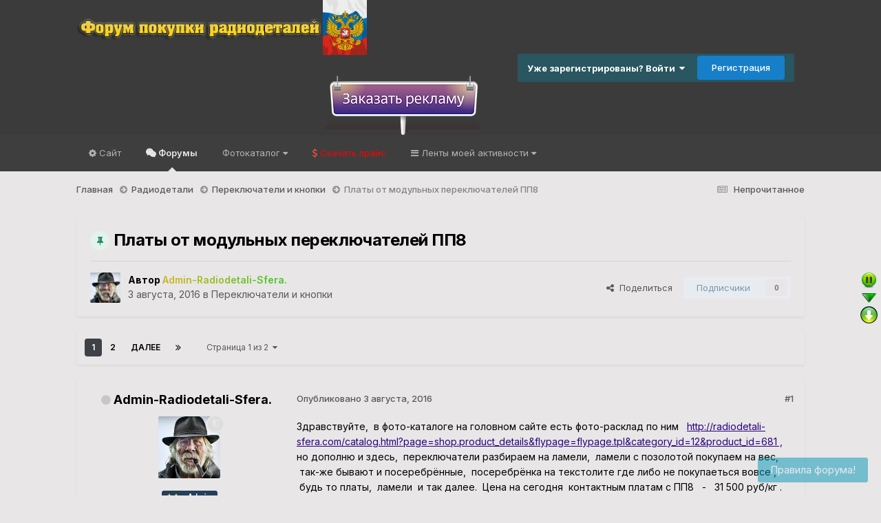

--- FILE ---
content_type: text/html;charset=UTF-8
request_url: https://forums.radiodetali-sfera.com/topic/1943-platy-ot-modulnyh-pereklyuchateley-pp8/
body_size: 49865
content:
<!DOCTYPE html>
<html lang="ru-RU" dir="ltr">
	<head>
		<meta charset="utf-8">
        
		<title>Платы от модульных переключателей ПП8 - Переключатели и кнопки - Форум покупки радиодеталей</title>
		
		
		
		

	<meta name="viewport" content="width=device-width, initial-scale=1">



	<meta name="twitter:card" content="summary_large_image" />




	
		
			
				<meta property="og:title" content="Платы от модульных переключателей ПП8">
			
		
	

	
		
			
				<meta property="og:type" content="website">
			
		
	

	
		
			
				<meta property="og:url" content="https://forums.radiodetali-sfera.com/topic/1943-platy-ot-modulnyh-pereklyuchateley-pp8/">
			
		
	

	
		
			
				<meta name="description" content="Здравствуйте, в фото-каталоге на головном сайте есть фото-расклад по ним http://radiodetali-sfera.com/catalog.html?page=shop.product_details&amp;flypage=flypage.tpl&amp;category_id=12&amp;product_id=681 , но дополню и здесь, переключатели разбираем на ламели, ламели с позолотой покупаем на вес, т...">
			
		
	

	
		
			
				<meta property="og:description" content="Здравствуйте, в фото-каталоге на головном сайте есть фото-расклад по ним http://radiodetali-sfera.com/catalog.html?page=shop.product_details&amp;flypage=flypage.tpl&amp;category_id=12&amp;product_id=681 , но дополню и здесь, переключатели разбираем на ламели, ламели с позолотой покупаем на вес, т...">
			
		
	

	
		
			
				<meta property="og:updated_time" content="2025-11-10T13:58:42Z">
			
		
	

	
		
			
				<meta property="og:image" content="https://forums.radiodetali-sfera.com/uploads/monthly_2025_11/20251108_162154.jpg.5ac490ffeef2d3f66df12f0b8c51cdb7.jpg">
			
		
	

	
		
			
				<meta property="og:site_name" content="Форум покупки радиодеталей">
			
		
	

	
		
			
				<meta property="og:locale" content="ru_RU">
			
		
	


	
		<link rel="next" href="https://forums.radiodetali-sfera.com/topic/1943-platy-ot-modulnyh-pereklyuchateley-pp8/page/2/" />
	

	
		<link rel="last" href="https://forums.radiodetali-sfera.com/topic/1943-platy-ot-modulnyh-pereklyuchateley-pp8/page/2/" />
	

	
		<link rel="canonical" href="https://forums.radiodetali-sfera.com/topic/1943-platy-ot-modulnyh-pereklyuchateley-pp8/" />
	





<link rel="manifest" href="https://forums.radiodetali-sfera.com/manifest.webmanifest/">
<meta name="msapplication-config" content="https://forums.radiodetali-sfera.com/browserconfig.xml/">
<meta name="msapplication-starturl" content="/">
<meta name="application-name" content="Форум покупки радиодеталей">
<meta name="apple-mobile-web-app-title" content="Форум покупки радиодеталей">

	<meta name="theme-color" content="#3b3b3b">






	

	
		
			<link rel="icon" sizes="36x36" href="https://forums.radiodetali-sfera.com/uploads/monthly_2020_02/android-chrome-36x36.png?v=1715773323">
		
	

	
		
			<link rel="icon" sizes="48x48" href="https://forums.radiodetali-sfera.com/uploads/monthly_2020_02/android-chrome-48x48.png?v=1715773323">
		
	

	
		
			<link rel="icon" sizes="72x72" href="https://forums.radiodetali-sfera.com/uploads/monthly_2020_02/android-chrome-72x72.png?v=1715773323">
		
	

	
		
			<link rel="icon" sizes="96x96" href="https://forums.radiodetali-sfera.com/uploads/monthly_2020_02/android-chrome-96x96.png?v=1715773323">
		
	

	
		
			<link rel="icon" sizes="144x144" href="https://forums.radiodetali-sfera.com/uploads/monthly_2020_02/android-chrome-144x144.png?v=1715773323">
		
	

	
		
			<link rel="icon" sizes="192x192" href="https://forums.radiodetali-sfera.com/uploads/monthly_2020_02/android-chrome-192x192.png?v=1715773323">
		
	

	
		
			<link rel="icon" sizes="256x256" href="https://forums.radiodetali-sfera.com/uploads/monthly_2020_02/android-chrome-256x256.png?v=1715773323">
		
	

	
		
			<link rel="icon" sizes="384x384" href="https://forums.radiodetali-sfera.com/uploads/monthly_2020_02/android-chrome-384x384.png?v=1715773323">
		
	

	
		
			<link rel="icon" sizes="512x512" href="https://forums.radiodetali-sfera.com/uploads/monthly_2020_02/android-chrome-512x512.png?v=1715773323">
		
	

	
		
			<meta name="msapplication-square70x70logo" content="https://forums.radiodetali-sfera.com/uploads/monthly_2020_02/msapplication-square70x70logo.png?v=1715773323"/>
		
	

	
		
			<meta name="msapplication-TileImage" content="https://forums.radiodetali-sfera.com/uploads/monthly_2020_02/msapplication-TileImage.png?v=1715773323"/>
		
	

	
		
			<meta name="msapplication-square150x150logo" content="https://forums.radiodetali-sfera.com/uploads/monthly_2020_02/msapplication-square150x150logo.png?v=1715773323"/>
		
	

	
		
			<meta name="msapplication-wide310x150logo" content="https://forums.radiodetali-sfera.com/uploads/monthly_2020_02/msapplication-wide310x150logo.png?v=1715773323"/>
		
	

	
		
			<meta name="msapplication-square310x310logo" content="https://forums.radiodetali-sfera.com/uploads/monthly_2020_02/msapplication-square310x310logo.png?v=1715773323"/>
		
	

	
		
			
				<link rel="apple-touch-icon" href="https://forums.radiodetali-sfera.com/uploads/monthly_2020_02/apple-touch-icon-57x57.png?v=1715773323">
			
		
	

	
		
			
				<link rel="apple-touch-icon" sizes="60x60" href="https://forums.radiodetali-sfera.com/uploads/monthly_2020_02/apple-touch-icon-60x60.png?v=1715773323">
			
		
	

	
		
			
				<link rel="apple-touch-icon" sizes="72x72" href="https://forums.radiodetali-sfera.com/uploads/monthly_2020_02/apple-touch-icon-72x72.png?v=1715773323">
			
		
	

	
		
			
				<link rel="apple-touch-icon" sizes="76x76" href="https://forums.radiodetali-sfera.com/uploads/monthly_2020_02/apple-touch-icon-76x76.png?v=1715773323">
			
		
	

	
		
			
				<link rel="apple-touch-icon" sizes="114x114" href="https://forums.radiodetali-sfera.com/uploads/monthly_2020_02/apple-touch-icon-114x114.png?v=1715773323">
			
		
	

	
		
			
				<link rel="apple-touch-icon" sizes="120x120" href="https://forums.radiodetali-sfera.com/uploads/monthly_2020_02/apple-touch-icon-120x120.png?v=1715773323">
			
		
	

	
		
			
				<link rel="apple-touch-icon" sizes="144x144" href="https://forums.radiodetali-sfera.com/uploads/monthly_2020_02/apple-touch-icon-144x144.png?v=1715773323">
			
		
	

	
		
			
				<link rel="apple-touch-icon" sizes="152x152" href="https://forums.radiodetali-sfera.com/uploads/monthly_2020_02/apple-touch-icon-152x152.png?v=1715773323">
			
		
	

	
		
			
				<link rel="apple-touch-icon" sizes="180x180" href="https://forums.radiodetali-sfera.com/uploads/monthly_2020_02/apple-touch-icon-180x180.png?v=1715773323">
			
		
	





<link rel="preload" href="//forums.radiodetali-sfera.com/applications/core/interface/font/fontawesome-webfont.woff2?v=4.7.0" as="font" crossorigin="anonymous">
		


	<link rel="preconnect" href="https://fonts.googleapis.com">
	<link rel="preconnect" href="https://fonts.gstatic.com" crossorigin>
	
		<link href="https://fonts.googleapis.com/css2?family=Inter:wght@300;400;500;600;700&display=swap" rel="stylesheet">
	



	<link rel='stylesheet' href='https://forums.radiodetali-sfera.com/uploads/css_built_2/341e4a57816af3ba440d891ca87450ff_framework.css?v=4e52a1ea3c1767962738' media='all'>

	<link rel='stylesheet' href='https://forums.radiodetali-sfera.com/uploads/css_built_2/05e81b71abe4f22d6eb8d1a929494829_responsive.css?v=4e52a1ea3c1767962738' media='all'>

	<link rel='stylesheet' href='https://forums.radiodetali-sfera.com/uploads/css_built_2/90eb5adf50a8c640f633d47fd7eb1778_core.css?v=4e52a1ea3c1767962738' media='all'>

	<link rel='stylesheet' href='https://forums.radiodetali-sfera.com/uploads/css_built_2/5a0da001ccc2200dc5625c3f3934497d_core_responsive.css?v=4e52a1ea3c1767962738' media='all'>

	<link rel='stylesheet' href='https://forums.radiodetali-sfera.com/uploads/css_built_2/62e269ced0fdab7e30e026f1d30ae516_forums.css?v=4e52a1ea3c1767962738' media='all'>

	<link rel='stylesheet' href='https://forums.radiodetali-sfera.com/uploads/css_built_2/76e62c573090645fb99a15a363d8620e_forums_responsive.css?v=4e52a1ea3c1767962738' media='all'>

	<link rel='stylesheet' href='https://forums.radiodetali-sfera.com/uploads/css_built_2/20446cf2d164adcc029377cb04d43d17_flags.css?v=4e52a1ea3c1767962738' media='all'>

	<link rel='stylesheet' href='https://forums.radiodetali-sfera.com/uploads/css_built_2/ebdea0c6a7dab6d37900b9190d3ac77b_topics.css?v=4e52a1ea3c1767962738' media='all'>

	<link rel='stylesheet' href='https://forums.radiodetali-sfera.com/uploads/css_built_2/c8b3172f02ba19d27029e570ce21ce78_whatsapp.css?v=4e52a1ea3c1767962738' media='all'>

	<link rel='stylesheet' href='https://forums.radiodetali-sfera.com/uploads/css_built_2/4d0236b7628bffca87db384f1a17ac05_enhanceduserinfopanel.css?v=4e52a1ea3c1767962738' media='all'>





<link rel='stylesheet' href='https://forums.radiodetali-sfera.com/uploads/css_built_2/258adbb6e4f3e83cd3b355f84e3fa002_custom.css?v=4e52a1ea3c1767962738' media='all'>




		

	
	<script type='text/javascript'>
		var ipsDebug = false;		
	
		var CKEDITOR_BASEPATH = '//forums.radiodetali-sfera.com/applications/core/interface/ckeditor/ckeditor/';
	
		var ipsSettings = {
			
			
			cookie_path: "/",
			
			cookie_prefix: "ips4_",
			
			
			cookie_ssl: true,
			
            essential_cookies: ["oauth_authorize","member_id","login_key","clearAutosave","lastSearch","device_key","IPSSessionFront","loggedIn","noCache","hasJS","cookie_consent","cookie_consent_optional","forumpass_*"],
			upload_imgURL: "",
			message_imgURL: "",
			notification_imgURL: "",
			baseURL: "//forums.radiodetali-sfera.com/",
			jsURL: "//forums.radiodetali-sfera.com/applications/core/interface/js/js.php",
			csrfKey: "9d83062f4bf5fa16356ec668b0c3ff24",
			antiCache: "4e52a1ea3c1767962738",
			jsAntiCache: "4e52a1ea3c1769503073",
			disableNotificationSounds: true,
			useCompiledFiles: true,
			links_external: true,
			memberID: 0,
			lazyLoadEnabled: true,
			blankImg: "//forums.radiodetali-sfera.com/applications/core/interface/js/spacer.png",
			googleAnalyticsEnabled: false,
			matomoEnabled: false,
			viewProfiles: false,
			mapProvider: 'none',
			mapApiKey: '',
			pushPublicKey: "BCYMyAGIjz96lVmgkBZIJruQ52MR5ikHY3hyrzimTgYiE0G4aLGx71Kj4_IoJcqRbY56yeH1_mKP0Y-1Zu3Tr8o",
			relativeDates: true
		};
		
		
		
		
			ipsSettings['maxImageDimensions'] = {
				width: 1000,
				height: 750
			};
		
		
	</script>





<script type='text/javascript' src='https://forums.radiodetali-sfera.com/uploads/javascript_global/root_library.js?v=4e52a1ea3c1769503073' data-ips></script>


<script type='text/javascript' src='https://forums.radiodetali-sfera.com/uploads/javascript_global/root_js_lang_4.js?v=4e52a1ea3c1769503073' data-ips></script>


<script type='text/javascript' src='https://forums.radiodetali-sfera.com/uploads/javascript_global/root_framework.js?v=4e52a1ea3c1769503073' data-ips></script>


<script type='text/javascript' src='https://forums.radiodetali-sfera.com/uploads/javascript_core/global_global_core.js?v=4e52a1ea3c1769503073' data-ips></script>


<script type='text/javascript' src='https://forums.radiodetali-sfera.com/uploads/javascript_core/plugins_plugins.js?v=4e52a1ea3c1769503073' data-ips></script>


<script type='text/javascript' src='https://forums.radiodetali-sfera.com/uploads/javascript_global/root_front.js?v=4e52a1ea3c1769503073' data-ips></script>


<script type='text/javascript' src='https://forums.radiodetali-sfera.com/uploads/javascript_core/front_front_core.js?v=4e52a1ea3c1769503073' data-ips></script>


<script type='text/javascript' src='https://forums.radiodetali-sfera.com/uploads/javascript_forums/front_front_topic.js?v=4e52a1ea3c1769503073' data-ips></script>


<script type='text/javascript' src='https://forums.radiodetali-sfera.com/uploads/javascript_enhanceduserinfopanel/front_front_topic.js?v=4e52a1ea3c1769503073' data-ips></script>


<script type='text/javascript' src='https://forums.radiodetali-sfera.com/uploads/javascript_global/root_map.js?v=4e52a1ea3c1769503073' data-ips></script>



	<script type='text/javascript'>
		
			ips.setSetting( 'date_format', jQuery.parseJSON('"dd.mm.yy"') );
		
			ips.setSetting( 'date_first_day', jQuery.parseJSON('0') );
		
			ips.setSetting( 'ipb_url_filter_option', jQuery.parseJSON('"none"') );
		
			ips.setSetting( 'url_filter_any_action', jQuery.parseJSON('"allow"') );
		
			ips.setSetting( 'bypass_profanity', jQuery.parseJSON('0') );
		
			ips.setSetting( 'emoji_style', jQuery.parseJSON('"disabled"') );
		
			ips.setSetting( 'emoji_shortcodes', jQuery.parseJSON('true') );
		
			ips.setSetting( 'emoji_ascii', jQuery.parseJSON('true') );
		
			ips.setSetting( 'emoji_cache', jQuery.parseJSON('1715773298') );
		
			ips.setSetting( 'image_jpg_quality', jQuery.parseJSON('75') );
		
			ips.setSetting( 'cloud2', jQuery.parseJSON('false') );
		
			ips.setSetting( 'pstats_update_interval', jQuery.parseJSON('0') );
		
			ips.setSetting( 'minimizeQuote_size', jQuery.parseJSON('5') );
		
			ips.setSetting( 'minimizeQuote_showFirstAppear', jQuery.parseJSON('0') );
		
			ips.setSetting( 'smartSearchDefault', jQuery.parseJSON('"all"') );
		
			ips.setSetting( 'smartSearchMinimum', jQuery.parseJSON('3') );
		
			ips.setSetting( 'smartSearchShowAdv', jQuery.parseJSON('true') );
		
			ips.setSetting( 'smartSearchShowInitBlock', jQuery.parseJSON('true') );
		
			ips.setSetting( 'smartSearchShowMoreBtn', jQuery.parseJSON('true') );
		
			ips.setSetting( 'smartSearchIn', jQuery.parseJSON('"titles"') );
		
			ips.setSetting( 'smartSearchMobile', jQuery.parseJSON('"1"') );
		
			ips.setSetting( 'smartSearchDebounceTime', jQuery.parseJSON('"300"') );
		
			ips.setSetting( 'smartSearchDebounceTimeMobile', jQuery.parseJSON('"1000"') );
		
			ips.setSetting( 'isAnonymous', jQuery.parseJSON('false') );
		
		
        
    </script>



<script type='application/ld+json'>
{
    "name": "\u041f\u043b\u0430\u0442\u044b \u043e\u0442 \u043c\u043e\u0434\u0443\u043b\u044c\u043d\u044b\u0445 \u043f\u0435\u0440\u0435\u043a\u043b\u044e\u0447\u0430\u0442\u0435\u043b\u0435\u0439 \u041f\u041f8",
    "headline": "\u041f\u043b\u0430\u0442\u044b \u043e\u0442 \u043c\u043e\u0434\u0443\u043b\u044c\u043d\u044b\u0445 \u043f\u0435\u0440\u0435\u043a\u043b\u044e\u0447\u0430\u0442\u0435\u043b\u0435\u0439 \u041f\u041f8",
    "text": "\u0417\u0434\u0440\u0430\u0432\u0441\u0442\u0432\u0443\u0439\u0442\u0435, \u00a0\u0432 \u0444\u043e\u0442\u043e-\u043a\u0430\u0442\u0430\u043b\u043e\u0433\u0435 \u043d\u0430 \u0433\u043e\u043b\u043e\u0432\u043d\u043e\u043c \u0441\u0430\u0439\u0442\u0435 \u0435\u0441\u0442\u044c \u0444\u043e\u0442\u043e-\u0440\u0430\u0441\u043a\u043b\u0430\u0434 \u043f\u043e \u043d\u0438\u043c \u00a0\u00a0http://radiodetali-sfera.com/catalog.html?page=shop.product_details\u0026amp;flypage=flypage.tpl\u0026amp;category_id=12\u0026amp;product_id=681\u00a0,\u00a0 \u043d\u043e \u0434\u043e\u043f\u043e\u043b\u043d\u044e \u0438 \u0437\u0434\u0435\u0441\u044c, \u00a0\u043f\u0435\u0440\u0435\u043a\u043b\u044e\u0447\u0430\u0442\u0435\u043b\u0438 \u0440\u0430\u0437\u0431\u0438\u0440\u0430\u0435\u043c \u043d\u0430 \u043b\u0430\u043c\u0435\u043b\u0438, \u00a0\u043b\u0430\u043c\u0435\u043b\u0438 \u0441 \u043f\u043e\u0437\u043e\u043b\u043e\u0442\u043e\u0439 \u043f\u043e\u043a\u0443\u043f\u0430\u0435\u043c \u043d\u0430 \u0432\u0435\u0441, \u00a0\u0442\u0430\u043a-\u0436\u0435 \u0431\u044b\u0432\u0430\u044e\u0442 \u0438 \u043f\u043e\u0441\u0435\u0440\u0435\u0431\u0440\u0451\u043d\u043d\u044b\u0435, \u00a0\u043f\u043e\u0441\u0435\u0440\u0435\u0431\u0440\u0451\u043d\u043a\u0430 \u043d\u0430 \u0442\u0435\u043a\u0441\u0442\u043e\u043b\u0438\u0442\u0435 \u0433\u0434\u0435 \u043b\u0438\u0431\u043e \u043d\u0435 \u043f\u043e\u043a\u0443\u043f\u0430\u0435\u0442\u044c\u0441\u044f \u0432\u043e\u0432\u0441\u0435 , \u00a0\u0431\u0443\u0434\u044c \u0442\u043e \u043f\u043b\u0430\u0442\u044b, \u00a0\u043b\u0430\u043c\u0435\u043b\u0438 \u00a0\u0438 \u0442\u0430\u043a \u0434\u0430\u043b\u0435\u0435. \u00a0\u0426\u0435\u043d\u0430 \u043d\u0430 \u0441\u0435\u0433\u043e\u0434\u043d\u044f \u00a0\u043a\u043e\u043d\u0442\u0430\u043a\u0442\u043d\u044b\u043c \u043f\u043b\u0430\u0442\u0430\u043c \u0441 \u041f\u041f8 \u00a0 - \u00a0 31 500 \u0440\u0443\u0431/\u043a\u0433 . \n\u00a0 \n\u00a0 \n\u00a0 \n\u00a0 ",
    "dateCreated": "2016-08-03T08:58:48+0000",
    "datePublished": "2016-08-03T08:58:48+0000",
    "dateModified": "2025-11-10T13:58:42+0000",
    "image": "https://forums.radiodetali-sfera.com/uploads/monthly_2020_08/1416820750_1920x1080.thumb.jpg.1140d640ab6db49f548d5e5620a2e8e3.jpg",
    "author": {
        "@type": "Person",
        "name": "Admin-Radiodetali-Sfera.",
        "image": "https://forums.radiodetali-sfera.com/uploads/monthly_2020_08/1416820750_1920x1080.thumb.jpg.1140d640ab6db49f548d5e5620a2e8e3.jpg",
        "url": "https://forums.radiodetali-sfera.com/profile/1-admin-radiodetali-sfera/"
    },
    "interactionStatistic": [
        {
            "@type": "InteractionCounter",
            "interactionType": "http://schema.org/ViewAction",
            "userInteractionCount": 27996
        },
        {
            "@type": "InteractionCounter",
            "interactionType": "http://schema.org/CommentAction",
            "userInteractionCount": 37
        },
        {
            "@type": "InteractionCounter",
            "interactionType": "http://schema.org/FollowAction",
            "userInteractionCount": 0
        }
    ],
    "@context": "http://schema.org",
    "@type": "DiscussionForumPosting",
    "@id": "https://forums.radiodetali-sfera.com/topic/1943-platy-ot-modulnyh-pereklyuchateley-pp8/",
    "isPartOf": {
        "@id": "https://forums.radiodetali-sfera.com/#website"
    },
    "publisher": {
        "@id": "https://forums.radiodetali-sfera.com/#organization",
        "member": {
            "@type": "Person",
            "name": "Admin-Radiodetali-Sfera.",
            "image": "https://forums.radiodetali-sfera.com/uploads/monthly_2020_08/1416820750_1920x1080.thumb.jpg.1140d640ab6db49f548d5e5620a2e8e3.jpg",
            "url": "https://forums.radiodetali-sfera.com/profile/1-admin-radiodetali-sfera/"
        }
    },
    "url": "https://forums.radiodetali-sfera.com/topic/1943-platy-ot-modulnyh-pereklyuchateley-pp8/",
    "discussionUrl": "https://forums.radiodetali-sfera.com/topic/1943-platy-ot-modulnyh-pereklyuchateley-pp8/",
    "mainEntityOfPage": {
        "@type": "WebPage",
        "@id": "https://forums.radiodetali-sfera.com/topic/1943-platy-ot-modulnyh-pereklyuchateley-pp8/"
    },
    "pageStart": 1,
    "pageEnd": 2,
    "comment": [
        {
            "@type": "Comment",
            "@id": "https://forums.radiodetali-sfera.com/topic/1943-platy-ot-modulnyh-pereklyuchateley-pp8/#comment-129221",
            "url": "https://forums.radiodetali-sfera.com/topic/1943-platy-ot-modulnyh-pereklyuchateley-pp8/#comment-129221",
            "author": {
                "@type": "Person",
                "name": "hiro",
                "image": "https://forums.radiodetali-sfera.com/uploads/profile/photo-thumb-424.jpg",
                "url": "https://forums.radiodetali-sfera.com/profile/424-hiro/"
            },
            "dateCreated": "2016-08-08T14:37:50+0000",
            "text": "@Admin-Radiodetali-Sfera., \n\u0410 \u043a\u043e\u043d\u0442\u0430\u043a\u0442\u044b \u043a\u043e\u0442\u043e\u0440\u044b\u0435 \u043f\u043e \u043d\u0438\u043c \u043f\u043e\u043b\u0437\u0430\u044e\u0442 \u043d\u0435 \u0438\u0434\u0443\u0442? \u0421\u043e\u0431\u0438\u0440\u0430\u0442\u044c \u0438\u043b\u0438 \u0432\u044b\u0431\u0440\u0430\u0441\u044b\u0432\u0430\u0442\u044c? ",
            "upvoteCount": 0
        },
        {
            "@type": "Comment",
            "@id": "https://forums.radiodetali-sfera.com/topic/1943-platy-ot-modulnyh-pereklyuchateley-pp8/#comment-129223",
            "url": "https://forums.radiodetali-sfera.com/topic/1943-platy-ot-modulnyh-pereklyuchateley-pp8/#comment-129223",
            "author": {
                "@type": "Person",
                "name": "\u0424\u041e\u041a\u0423\u0421",
                "image": "https://forums.radiodetali-sfera.com/uploads/profile/photo-thumb-678.jpg",
                "url": "https://forums.radiodetali-sfera.com/profile/678-fokus/"
            },
            "dateCreated": "2016-08-08T14:50:48+0000",
            "text": "\u041a\u043e\u043d\u0442\u0430\u043a\u0442\u044b,\u043f\u043e\u0437\u043e\u043b\u043e\u0442\u0430.\u0426\u0435\u043d\u0443,\u0414\u0435\u043d\u0438\u0441 \u043e\u0437\u0432\u0443\u0447\u0438\u0442. ",
            "upvoteCount": 0
        },
        {
            "@type": "Comment",
            "@id": "https://forums.radiodetali-sfera.com/topic/1943-platy-ot-modulnyh-pereklyuchateley-pp8/#comment-129227",
            "url": "https://forums.radiodetali-sfera.com/topic/1943-platy-ot-modulnyh-pereklyuchateley-pp8/#comment-129227",
            "author": {
                "@type": "Person",
                "name": "Admin-Radiodetali-Sfera.",
                "image": "https://forums.radiodetali-sfera.com/uploads/monthly_2020_08/1416820750_1920x1080.thumb.jpg.1140d640ab6db49f548d5e5620a2e8e3.jpg",
                "url": "https://forums.radiodetali-sfera.com/profile/1-admin-radiodetali-sfera/"
            },
            "dateCreated": "2016-08-08T15:05:42+0000",
            "text": "\u041a\u043e\u043d\u0442\u0430\u043a\u0442\u044b \u043f\u043e\u0437\u043e\u043b\u043e\u0442\u0430 \u043f\u0430\u043b\u043b\u0430\u0434\u0438\u044f \u0438\u043b\u0438 \u0441\u0435\u0440\u0435\u0431\u0440\u0430, \u00a0\u0430 \u0431\u044b\u0432\u0430\u0435\u0442 \u0438 \u0433\u043e\u043b\u044b\u0439 \u043f\u0430\u043b\u043b\u0430\u0434\u0438\u0439, \u00a0\u043f\u043e\u043a\u0430 \u0441\u043e\u0431\u0438\u0440\u0430\u0439\u0442\u0435, \u043f\u043e \u043d\u0438\u043c \u0430\u043d\u0430\u043b\u0438\u0437 \u043d\u0435 \u0434\u0435\u043b\u0430\u043b\u0441\u044f \u0435\u0449\u0451. ",
            "upvoteCount": 0
        },
        {
            "@type": "Comment",
            "@id": "https://forums.radiodetali-sfera.com/topic/1943-platy-ot-modulnyh-pereklyuchateley-pp8/#comment-129257",
            "url": "https://forums.radiodetali-sfera.com/topic/1943-platy-ot-modulnyh-pereklyuchateley-pp8/#comment-129257",
            "author": {
                "@type": "Person",
                "name": "Konrad",
                "image": "https://forums.radiodetali-sfera.com/uploads/monthly_2018_12/1140467588_3.thumb.jpg.87b2567ccb13fd66065c9bc3c5366a6f.jpg",
                "url": "https://forums.radiodetali-sfera.com/profile/2630-konrad/"
            },
            "dateCreated": "2016-08-08T19:02:28+0000",
            "text": "\u0413\u043e\u0441\u043f\u043e\u0434\u0430, \u0437\u043d\u0430\u0447\u0438\u0442 \u044f \u0442\u0430\u043a \u043f\u043e\u043d\u0438\u043c\u0430\u044e, \u0447\u0442\u043e \u044d\u0442\u0438 \u043a\u043e\u043d\u0442\u0430\u043a\u0442\u044b \u043e\u0442 \u041f\u041f8 \u043d\u0435 \u0417\u043b\u041d-5, \u0430 \u043f\u043e\u0437\u043e\u043b\u043e\u0442\u0430 \u0432\u0441\u0435\u0433\u043e-\u043d\u0430\u0432\u0441\u0435\u0433\u043e? \n\u00a0 \n ",
            "upvoteCount": 0
        },
        {
            "@type": "Comment",
            "@id": "https://forums.radiodetali-sfera.com/topic/1943-platy-ot-modulnyh-pereklyuchateley-pp8/#comment-129308",
            "url": "https://forums.radiodetali-sfera.com/topic/1943-platy-ot-modulnyh-pereklyuchateley-pp8/#comment-129308",
            "author": {
                "@type": "Person",
                "name": "Admin-Radiodetali-Sfera.",
                "image": "https://forums.radiodetali-sfera.com/uploads/monthly_2020_08/1416820750_1920x1080.thumb.jpg.1140d640ab6db49f548d5e5620a2e8e3.jpg",
                "url": "https://forums.radiodetali-sfera.com/profile/1-admin-radiodetali-sfera/"
            },
            "dateCreated": "2016-08-08T23:29:19+0000",
            "text": "\u0413\u043e\u043b\u0434\u0430 \u043d\u0435 \u0432\u0441\u0442\u0440\u0435\u0447\u0430\u043b, \u00a0\u043f\u043e\u0442\u0440\u0438\u0442\u0435 \u043d\u0430\u0434\u0444\u0438\u043b\u0435\u043c.\u00a0 ",
            "upvoteCount": 1
        },
        {
            "@type": "Comment",
            "@id": "https://forums.radiodetali-sfera.com/topic/1943-platy-ot-modulnyh-pereklyuchateley-pp8/#comment-129331",
            "url": "https://forums.radiodetali-sfera.com/topic/1943-platy-ot-modulnyh-pereklyuchateley-pp8/#comment-129331",
            "author": {
                "@type": "Person",
                "name": "Konrad",
                "image": "https://forums.radiodetali-sfera.com/uploads/monthly_2018_12/1140467588_3.thumb.jpg.87b2567ccb13fd66065c9bc3c5366a6f.jpg",
                "url": "https://forums.radiodetali-sfera.com/profile/2630-konrad/"
            },
            "dateCreated": "2016-08-09T05:32:50+0000",
            "text": "\u041f\u043e\u043d\u044f\u043b, \u0441\u043f\u0430\u0441\u0438\u0431\u043e! ",
            "upvoteCount": 0
        },
        {
            "@type": "Comment",
            "@id": "https://forums.radiodetali-sfera.com/topic/1943-platy-ot-modulnyh-pereklyuchateley-pp8/#comment-192449",
            "url": "https://forums.radiodetali-sfera.com/topic/1943-platy-ot-modulnyh-pereklyuchateley-pp8/#comment-192449",
            "author": {
                "@type": "Person",
                "name": "\u041e\u043b_13",
                "image": "https://forums.radiodetali-sfera.com/applications/core/interface/email/default_photo.png",
                "url": "https://forums.radiodetali-sfera.com/profile/3822-ol_13/"
            },
            "dateCreated": "2017-04-07T17:22:19+0000",
            "text": "\u0423\u0442\u043e\u0447\u043d\u0435\u043d\u0438\u0435. \u0412\u0447\u0435\u0440\u0430 \u0440\u0430\u0437\u043e\u0431\u0440\u0430\u043b \u043f\u0430\u0440\u0442\u0438\u044e \u041f\u041f8, 84 \u0438 88\u0433\u0433. \u041a\u043e\u043d\u0442\u0430\u043a\u0442\u044b \u043f\u0440\u043e\u043a\u0438\u043f\u044f\u0442\u0438\u043b \u0432 \u0430\u0437\u043e\u0442\u043a\u0435, \u043d\u0435 \u0440\u0430\u0441\u0442\u0432\u043e\u0440\u0438\u043b\u0438\u0441\u044c- \u0437\u043d\u0430\u0447\u0438\u0442 \u043d\u0435 \u043f\u043e\u0437\u043e\u043b\u043e\u0442\u0430. \u041f\u0440\u0438 \u0440\u0430\u0441\u0442\u0432\u043e\u0440\u0435\u043d\u0438\u0438 \u0432 \u0446\u0430\u0440\u043a\u0435- \u043a\u0440\u0430\u0441\u0438\u0432\u044b\u0439 \u0436\u0435\u043b\u0442\u044b\u0439 \u0446\u0432\u0435\u0442. \u0418 \u0435\u0441\u0442\u0435\u0441\u0442\u0432\u0435\u043d\u043d\u043e \u0431\u0435\u043b\u044b\u0439 \u043e\u0441\u0430\u0434\u043e\u043a . \u0420\u0430\u0441\u0442\u0432\u043e\u0440\u044f\u043b\u043e\u0441\u044c \u0434\u043e\u043b\u0433\u043e. \u0422\u0430\u043a \u0447\u0442\u043e \u0441\u043a\u043e\u0440\u0435\u0435 \u0441\u043f\u043b\u0430\u0432 \u0437\u043e\u043b\u043e\u0442\u043e- \u0441\u0435\u0440\u0435\u0431\u0440\u043e. \u0412 \u0434\u0430\u043d\u043d\u043e\u043c \u043a\u043e\u043d\u043a\u0440\u0435\u0442\u043d\u043e\u043c \u0441\u043b\u0443\u0447\u0430\u0435.\n ",
            "upvoteCount": 11
        },
        {
            "@type": "Comment",
            "@id": "https://forums.radiodetali-sfera.com/topic/1943-platy-ot-modulnyh-pereklyuchateley-pp8/#comment-192821",
            "url": "https://forums.radiodetali-sfera.com/topic/1943-platy-ot-modulnyh-pereklyuchateley-pp8/#comment-192821",
            "author": {
                "@type": "Person",
                "name": "\u041e\u043b_13",
                "image": "https://forums.radiodetali-sfera.com/applications/core/interface/email/default_photo.png",
                "url": "https://forums.radiodetali-sfera.com/profile/3822-ol_13/"
            },
            "dateCreated": "2017-04-08T18:53:45+0000",
            "text": "\u0412\u043e\u0442 \u0440\u0435\u0437\u0443\u043b\u044c\u0442\u0430\u0442 \u043f\u0435\u0440\u0435\u0440\u0430\u0431\u043e\u0442\u043a\u0438 \u041f\u041f8-3 (3\u0410), ..\u0434\u0446\u0430\u0442\u0438 \u0448\u0442\u0443\u043a. \u041d\u0435 \u0447\u0438\u0449\u0435\u043d\u043d\u043e\u0435. \u0421\u043b\u0435\u0432\u0430 \u043d\u0430 \u0432\u0442\u043e\u0440\u043e\u0439 \u0444\u043e\u0442\u043a\u0435 \u0434\u043b\u044f \u043f\u0440\u0438\u043c\u0435\u0440\u0430.\n \n\n\n\t\n ",
            "upvoteCount": 18
        },
        {
            "@type": "Comment",
            "@id": "https://forums.radiodetali-sfera.com/topic/1943-platy-ot-modulnyh-pereklyuchateley-pp8/#comment-193217",
            "url": "https://forums.radiodetali-sfera.com/topic/1943-platy-ot-modulnyh-pereklyuchateley-pp8/#comment-193217",
            "author": {
                "@type": "Person",
                "name": "Admin-Radiodetali-Sfera.",
                "image": "https://forums.radiodetali-sfera.com/uploads/monthly_2020_08/1416820750_1920x1080.thumb.jpg.1140d640ab6db49f548d5e5620a2e8e3.jpg",
                "url": "https://forums.radiodetali-sfera.com/profile/1-admin-radiodetali-sfera/"
            },
            "dateCreated": "2017-04-10T05:40:53+0000",
            "text": "\u0421\u043e\u0442\u043d\u0438 \u0438 \u0441\u043e\u0442\u043d\u0438 \u0448\u0442\u0443\u043a \u00a0\u043f\u0435\u0440\u0435\u043b\u043e\u043c\u0430\u043b \u041f\u041f8 \u00a0\u043d\u0443 \u043d\u0438 \u0440\u0430\u0437\u0443 \u043c\u043d\u0435 \u043d\u0435 \u043f\u043e\u043f\u0430\u0434\u0430\u043b\u0438\u0441\u044c \u00a0\u0433\u043e\u043b\u0434\u044d\u043d-\u0437\u043e\u043b\u043e\u0442\u044b\u0435 , \u043e\u0431\u044b\u0447\u043d\u043e \u043f\u0430\u043b\u043b\u0430\u0434\u0438\u0439 \u043f\u043e\u0437\u043e\u043b\u043e\u0447\u0435\u043d\u043d\u044b\u0439 \u0438\u043b\u0438 \u0441\u0435\u0440\u0435\u0431\u0440\u043e.\u00a0\n ",
            "upvoteCount": 0
        },
        {
            "@type": "Comment",
            "@id": "https://forums.radiodetali-sfera.com/topic/1943-platy-ot-modulnyh-pereklyuchateley-pp8/#comment-193317",
            "url": "https://forums.radiodetali-sfera.com/topic/1943-platy-ot-modulnyh-pereklyuchateley-pp8/#comment-193317",
            "author": {
                "@type": "Person",
                "name": "\u041e\u043b_13",
                "image": "https://forums.radiodetali-sfera.com/applications/core/interface/email/default_photo.png",
                "url": "https://forums.radiodetali-sfera.com/profile/3822-ol_13/"
            },
            "dateCreated": "2017-04-10T11:03:51+0000",
            "text": "\u0412\u0441\u044f\u043a\u043e \u0431\u044b\u0432\u0430\u0435\u0442. \u041c\u043e\u0436\u0435\u0442 \u043c\u043d\u0435 \u043f\u043e\u043f\u0430\u043b\u0441\u044f \"\u0438\u0441\u043a\u043b\u044e\u0437\u0438\u0432\". \u0414\u0430\u0436\u0435 \u0434\u043e\u0433\u0430\u0434\u044b\u0432\u0430\u044e\u0441\u044c, \u00a0\u043f\u043e\u0447\u0435\u043c\u0443. \u041f\u0440\u043e\u0441\u0442\u043e \u0440\u0430\u0441\u043a\u0443\u0440\u043e\u0447\u0435\u043d\u043d\u044b\u0435 \u043f\u0440\u0438\u0431\u043e\u0440\u044b \u0444\u0438\u043d\u0430\u043d\u0441\u0438\u0440\u043e\u0432\u0430\u043b\u0438\u0441\u044c \u0440\u0430\u0437\u0440\u0430\u0431\u043e\u0442\u0447\u0438\u043a\u0430\u043c- \u00a0\u0432 \u0441\u043c\u044b\u0441\u043b\u0435, \u0431\u044b\u043b\u0438 \u043a\u0443\u043f\u043b\u0435\u043d\u044b \u043d\u0435 \u043f\u0440\u043e\u0441\u0442\u043e \u043a\u0430\u043a \u043f\u0440\u0438\u0431\u043e\u0440\u044b, \u0430 \u043f\u043e \u0434\u043e\u0433\u043e\u0432\u043e\u0440\u0443 \u00a0\u043d\u0430 \u0440\u0430\u0437\u0440\u0430\u0431\u043e\u0442\u043a\u0443, \u0442\u0430\u043a \u0447\u0442\u043e \u0432\u043f\u043e\u043b\u043d\u0435 \u043c\u043e\u0433\u043b\u0438 \u0441\u0442\u0430\u0432\u0438\u0442\u044c \u0441\u043e\u043e\u0442\u0432\u0435\u0442\u0441\u0442\u0432\u0443\u044e\u0449\u0438\u0435 \u043a\u043e\u043c\u043f\u043b\u0435\u043a\u0442\u0443\u044e\u0449\u0438\u0435, \u0447\u0442\u043e\u0431 \u0446\u0435\u043d\u0443 \u043d\u0430\u043a\u0440\u0443\u0442\u0438\u0442\u044c. \u0422\u0430\u043c \u043f\u043e \u043f\u0430\u0441\u043f\u043e\u0440\u0442\u0443 \u00a0\u0442\u043e\u043b\u044c\u043a\u043e \u0432 \u0431\u043b\u043e\u043a\u0435 \u043f\u0438\u0442\u0430\u043d\u0438\u044f \u0421\u0410\u0410 \u0431\u044b\u043b 1\u0433 Pt.\n \n\n\n\t\u0412 \u043f\u0440\u0438\u043d\u0446\u0438\u043f\u0435 \u0435\u0441\u043b\u0438 \u0438\u043d\u0442\u0435\u0440\u0435\u0441\u043d\u043e, \u043c\u043e\u0436\u043d\u043e \u043f\u043e\u043f\u044b\u0442\u0430\u0442\u044c\u0441\u044f \u043e\u0431\u0441\u0443\u0434\u0438\u0442\u044c, \u043d\u043e \u043a\u0430\u043a \u044f \u043f\u043e\u043d\u044f\u043b, \u0440\u0435\u0430\u043b\u044c\u043d\u044b\u0435 \u0432\u044b\u0445\u043e\u0434\u044b \u0438 \u0432\u043e\u043f\u0440\u043e\u0441\u044b \u0430\u0444\u0444\u0438\u043d\u0430\u0436\u0430 \u0432 \u043e\u0442\u0440\u044b\u0442\u043e\u043c \u0434\u043e\u0441\u0442\u0443\u043f\u0435 \u043d\u0435 \u043f\u0440\u0438\u0432\u0435\u0442\u0441\u0442\u0432\u0443\u044e\u0442\u0441\u044f, \u0434\u043e \u0437\u0430\u0440\u044b\u0442\u043e\u0433\u043e \u0440\u0430\u0437\u0434\u0435\u043b\u0430 \u044f \u043f\u043e\u043a\u0430 \u043d\u0435 \u0434\u043e\u0440\u043e\u0441, \u043c\u043e\u0436\u043d\u043e \u0432 \u043b\u0438\u0447\u043a\u0443.\n ",
            "upvoteCount": 0
        },
        {
            "@type": "Comment",
            "@id": "https://forums.radiodetali-sfera.com/topic/1943-platy-ot-modulnyh-pereklyuchateley-pp8/#comment-249466",
            "url": "https://forums.radiodetali-sfera.com/topic/1943-platy-ot-modulnyh-pereklyuchateley-pp8/#comment-249466",
            "author": {
                "@type": "Person",
                "name": "\u0421\u0430\u0448\u0430125",
                "image": "https://forums.radiodetali-sfera.com/uploads/monthly_2018_11/2062950557__member_3543.png",
                "url": "https://forums.radiodetali-sfera.com/profile/3543-sasha125/"
            },
            "dateCreated": "2018-03-28T19:12:04+0000",
            "text": "\u0421\u044c\u043e\u0433\u043e\u0434\u043d\u0456 \u0437\u0440\u043e\u0431\u0438\u0432 12 \u0441\u0435\u043a\u0446\u0456\u0439,(\u0431\u0435\u0437 \u043a\u043e\u043d\u0442\u0430\u043a\u0442\u0456\u0432,\u0441\u0430\u043c\u0456 \u043b\u0430\u043c\u0435\u043b\u044c\u043a\u0438) \u0440\u0435\u0437\u0443\u043b\u044c\u0442\u0430\u0442 0.5 \u0433\u0440\u043c.\n \n\n\n\t\u041a\u043e\u043d\u0442\u0430\u043a\u0442\u0438 \u043d\u0430 \u0445\u0440\u043e\u043c\u043f\u0456\u043a \u043d\u0435 \u0447\u0435\u0440\u0432\u043e\u043d\u0456\u044e\u0442\u044c,\u043f\u043e\u043f\u0440\u043e\u0431\u0443\u044e \u0440\u043e\u0437\u0442\u0432\u043e\u0440\u0438\u0442\u0438,\u0442\u043e\u0434\u0456 \u0434\u043e\u043f\u0438\u0448\u0443\n \n\n\n\t\n \n\n\n\t\u0421\u0435\u0433\u043e\u0434\u043d\u044f \u0441\u0434\u0435\u043b\u0430\u043b 12 \u0441\u0435\u043a\u0446\u0438\u0439, (\u0431\u0435\u0437 \u043a\u043e\u043d\u0442\u0430\u043a\u0442\u043e\u0432, \u043e\u0434\u043d\u0438 \u043b\u0430\u043c\u0435\u043b\u0438) \u0440\u0435\u0437\u0443\u043b\u044c\u0442\u0430\u0442 - 0,5 \u0433\u0440\u0430\u043c\u043c\n \n\n\n\t\u041a\u043e\u043d\u0442\u0430\u043a\u0442\u044b \u043d\u0430 \u0445\u0440\u043e\u043c\u043f\u0438\u043a \u043d\u0435 \u043a\u0440\u0430\u0441\u043d\u0435\u044e\u0442, \u043f\u043e\u043f\u0440\u043e\u0431\u0443\u044e \u0440\u0430\u0441\u0442\u0432\u043e\u0440\u0438\u0442\u044c, \u043f\u043e\u0442\u043e\u043c \u043e\u0442\u043f\u0438\u0448\u0443\u0441\u044c.\n ",
            "upvoteCount": 2
        },
        {
            "@type": "Comment",
            "@id": "https://forums.radiodetali-sfera.com/topic/1943-platy-ot-modulnyh-pereklyuchateley-pp8/#comment-249486",
            "url": "https://forums.radiodetali-sfera.com/topic/1943-platy-ot-modulnyh-pereklyuchateley-pp8/#comment-249486",
            "author": {
                "@type": "Person",
                "name": "\u0420\u0430\u0434\u0438\u043e\u043b\u044e\u0431\u0438\u0442\u0435\u043b\u044c",
                "image": "https://forums.radiodetali-sfera.com/uploads/monthly_2025_10/photo-544.thumb.jpg.e06a6977871fd29e2e8b6b6e8739aa5e.jpg",
                "url": "https://forums.radiodetali-sfera.com/profile/544-radiolyubitel/"
            },
            "dateCreated": "2018-03-29T04:20:58+0000",
            "text": "\u041f\u0440\u043e\u0441\u0442\u0438\u0442\u0435, 0,5 \u0433\u0440 \u0447\u0435\u0433\u043e? \u0441\u043e\u043b\u0438? \u041c\u0435\u0442\u0430\u043b\u043b\u0430? \u0415\u0441\u043b\u0438 \u043c\u0435\u0442\u0430\u043b\u043b\u0430 \u0442\u043e \u043a\u0430\u043a\u043e\u0433\u043e? \u0410\u043b\u044e\u043c\u0438\u043d\u0438\u044f? \u0417\u043e\u043b\u043e\u0442\u0430? \u041c\u0435\u0434\u0438?\u00a0\n ",
            "upvoteCount": 0
        },
        {
            "@type": "Comment",
            "@id": "https://forums.radiodetali-sfera.com/topic/1943-platy-ot-modulnyh-pereklyuchateley-pp8/#comment-249491",
            "url": "https://forums.radiodetali-sfera.com/topic/1943-platy-ot-modulnyh-pereklyuchateley-pp8/#comment-249491",
            "author": {
                "@type": "Person",
                "name": "Stalker-SP",
                "image": "https://forums.radiodetali-sfera.com/uploads/profile/photo-thumb-1659.jpg",
                "url": "https://forums.radiodetali-sfera.com/profile/1659-stalker-sp/"
            },
            "dateCreated": "2018-03-29T05:19:36+0000",
            "text": "\u0430\u043d\u043e\u0431\u0442\u0430\u043d\u0438\u044f\u00a0\u00a0\n ",
            "upvoteCount": 11
        },
        {
            "@type": "Comment",
            "@id": "https://forums.radiodetali-sfera.com/topic/1943-platy-ot-modulnyh-pereklyuchateley-pp8/#comment-249498",
            "url": "https://forums.radiodetali-sfera.com/topic/1943-platy-ot-modulnyh-pereklyuchateley-pp8/#comment-249498",
            "author": {
                "@type": "Person",
                "name": "\u0421\u0430\u0448\u0430125",
                "image": "https://forums.radiodetali-sfera.com/uploads/monthly_2018_11/2062950557__member_3543.png",
                "url": "https://forums.radiodetali-sfera.com/profile/3543-sasha125/"
            },
            "dateCreated": "2018-03-29T07:21:42+0000",
            "text": "\u041f\u0430\u0440\u0434\u043e\u043d,0.5 \u0437\u043b\u0430\u0442\u0430\n ",
            "upvoteCount": 0
        },
        {
            "@type": "Comment",
            "@id": "https://forums.radiodetali-sfera.com/topic/1943-platy-ot-modulnyh-pereklyuchateley-pp8/#comment-253166",
            "url": "https://forums.radiodetali-sfera.com/topic/1943-platy-ot-modulnyh-pereklyuchateley-pp8/#comment-253166",
            "author": {
                "@type": "Person",
                "name": "kamil",
                "image": "https://forums.radiodetali-sfera.com/uploads/monthly_2017_03/58ca32a47f3f6_1.thumb.jpg.0d04714e175033f2500eac61e497b7ea.jpg",
                "url": "https://forums.radiodetali-sfera.com/profile/664-kamil/"
            },
            "dateCreated": "2018-05-06T12:59:40+0000",
            "text": "\u041f\u043e\u0441\u043c\u043e\u0442\u0440\u0435\u043b \u043d\u0430 \u0446\u0435\u043d\u044b \u041f\u041f8 \u0438 \u0431\u044b\u043b \u0432\u0435\u0441\u044c\u043c\u0430 \u0443\u0434\u0438\u0432\u043b\u0435\u043d, \u0442. \u043a. \u0440\u0430\u043d\u044c\u0448\u0435 \u0441\u0447\u0438\u0442\u0430\u043b \u0438\u0445 \u043c\u0430\u043b\u043e\u0446\u0435\u043d\u043a\u043e\u0439. \u041e\u0434\u043d\u0430\u043a\u043e \u043f\u043e\u0448\u0430\u0440\u0438\u0432 \u043f\u043e \u0443\u0433\u043b\u0430\u043c \u043d\u0430\u0448\u0435\u043b \u0432 \u043e\u0441\u043d\u043e\u0432\u043d\u043e\u043c \u041f\u041f21. \u0418\u043d\u0442\u0435\u0440\u0435\u0441\u043d\u043e, \u043f\u043e \u043d\u0438\u043c \u0435\u0441\u0442\u044c \u043f\u043e\u0434\u043e\u0431\u043d\u044b\u0435 \u0441\u0432\u0435\u0434\u0435\u043d\u0438\u044f?\n \n\n\n\t\n \n\n\n\t\u00a0\n \n\n\n\t\u00a0\u041f\u043e\u043f\u0430\u043b\u0438\u0441\u044c \u0442\u0430\u043a \u0436\u0435 \u0432\u043e\u0432\u0441\u0435 \u0431\u0435\u0437\u044b\u043c\u044f\u043d\u043d\u044b\u0435\n \n\n\n\t\n \n\n\n\t\u00a0\u0427\u0443\u0442\u043e\u043a \u041f\u041f8 \u0442\u043e\u0436\u0435 \u043d\u0430\u0448\u043b\u043e\u0441\u044c, \u0443\u0436 \u0431\u043e\u043b\u044c\u043d\u043e \u0443 \u043d\u0438\u0445 \u043c\u0438\u043a\u0440\u043e \u0431\u0443\u043b\u044c\u0431\u043e\u0447\u043a\u0438 \u043f\u0440\u0438\u0432\u043b\u0435\u043a\u0430\u0442\u0435\u043b\u044c\u043d\u043e \u0432\u044b\u0433\u043b\u044f\u0434\u044f\u0442.\n \n\n\n\t\n ",
            "upvoteCount": 14
        },
        {
            "@type": "Comment",
            "@id": "https://forums.radiodetali-sfera.com/topic/1943-platy-ot-modulnyh-pereklyuchateley-pp8/#comment-253168",
            "url": "https://forums.radiodetali-sfera.com/topic/1943-platy-ot-modulnyh-pereklyuchateley-pp8/#comment-253168",
            "author": {
                "@type": "Person",
                "name": "Konrad",
                "image": "https://forums.radiodetali-sfera.com/uploads/monthly_2018_12/1140467588_3.thumb.jpg.87b2567ccb13fd66065c9bc3c5366a6f.jpg",
                "url": "https://forums.radiodetali-sfera.com/profile/2630-konrad/"
            },
            "dateCreated": "2018-05-06T13:31:12+0000",
            "text": "\u0413\u043e\u0432\u043e\u0440\u044f\u0442, \u0437\u043e\u043b\u043e\u0447\u0435\u043d\u044b\u0439 \u043f\u0430\u043b\u043b\u0430\u0434\u0438\u0439.\n ",
            "upvoteCount": 3
        },
        {
            "@type": "Comment",
            "@id": "https://forums.radiodetali-sfera.com/topic/1943-platy-ot-modulnyh-pereklyuchateley-pp8/#comment-253183",
            "url": "https://forums.radiodetali-sfera.com/topic/1943-platy-ot-modulnyh-pereklyuchateley-pp8/#comment-253183",
            "author": {
                "@type": "Person",
                "name": "kamil",
                "image": "https://forums.radiodetali-sfera.com/uploads/monthly_2017_03/58ca32a47f3f6_1.thumb.jpg.0d04714e175033f2500eac61e497b7ea.jpg",
                "url": "https://forums.radiodetali-sfera.com/profile/664-kamil/"
            },
            "dateCreated": "2018-05-06T17:12:42+0000",
            "text": "\u041f\u043e\u0437\u043e\u043b\u043e\u0442\u044b \u043d\u0435\u0442, \u0430 \u0432 \u0430\u0437\u043e\u0442\u043a\u0435 \u0440\u0430\u0441\u0442\u0432\u043e\u0440\u0438\u043b\u0441\u044f \u0431\u0435\u0437 \u0441\u043b\u0435\u0434\u0430 \u0441 \u0433\u043e\u043b\u0443\u0431\u044b\u043c \u043e\u0442\u0442\u0435\u043d\u043a\u043e\u043c \u043e\u0441\u043d\u043e\u0432\u044b. \u041d\u0430\u0434\u043e \u0432 \u0441\u043e\u043b\u044f\u043d\u043a\u0435 \u043f\u043e\u043f\u0440\u043e\u0431\u043e\u0432\u0430\u0442\u044c.\n ",
            "upvoteCount": 3
        },
        {
            "@type": "Comment",
            "@id": "https://forums.radiodetali-sfera.com/topic/1943-platy-ot-modulnyh-pereklyuchateley-pp8/#comment-263208",
            "url": "https://forums.radiodetali-sfera.com/topic/1943-platy-ot-modulnyh-pereklyuchateley-pp8/#comment-263208",
            "author": {
                "@type": "Person",
                "name": "\u043c\u0438\u0445\u0430\u0441\u044c",
                "image": "https://forums.radiodetali-sfera.com/uploads/monthly_2018_11/1370421494__member_4332.png",
                "url": "https://forums.radiodetali-sfera.com/profile/4332-mihas/"
            },
            "dateCreated": "2018-08-04T16:30:00+0000",
            "text": "\u041a\u0442\u043e \u043f\u043e\u0434\u0441\u043a\u0430\u0436\u0435\u0442 \u043f\u043e \u0441\u043e\u0434\u0435\u0440\u0436\u0430\u043d\u0438\u044e \u0438\u043c\u043f\u043e\u0440\u043d\u044b\u0435 \u043f\u0435\u0440\u0435\u043a\u043b\u044e\u0447\u0430\u0442\u0435\u043b\u0438 , \u0430\u043d\u0430\u043b\u043e\u0433 \u041f\u041f8 , \u043d\u0435\u043c\u043d\u043e\u0433\u043e \u0431\u043e\u043b\u044c\u0448\u0435 \u043f\u043e \u0440\u0430\u0437\u043c\u0435\u0440\u0430\u043c. \u0421\u043d\u044f\u043b \u0441 \u0430\u043f\u043f\u0430\u0440\u0430\u0442\u0430 , \u043a\u043e\u0442\u043e\u0440\u044b\u0439\u00a0\u043d\u0430 \u043f\u043e\u0441\u043b\u0435\u0434\u043d\u0435\u043c \u00a0\u0444\u043e\u0442\u043e.\n \n\n\n\t\n \n\n\n\t\n \n\n\n\t\n \n\n\n\t\n \n\n ",
            "upvoteCount": 0
        },
        {
            "@type": "Comment",
            "@id": "https://forums.radiodetali-sfera.com/topic/1943-platy-ot-modulnyh-pereklyuchateley-pp8/#comment-263210",
            "url": "https://forums.radiodetali-sfera.com/topic/1943-platy-ot-modulnyh-pereklyuchateley-pp8/#comment-263210",
            "author": {
                "@type": "Person",
                "name": "Stalker-SP",
                "image": "https://forums.radiodetali-sfera.com/uploads/profile/photo-thumb-1659.jpg",
                "url": "https://forums.radiodetali-sfera.com/profile/1659-stalker-sp/"
            },
            "dateCreated": "2018-08-04T16:32:45+0000",
            "text": "\u0414\u0435\u043b\u0438 \u043d\u0430 10 \u0441\u043c\u0435\u043b\u043e.\n ",
            "upvoteCount": 4
        },
        {
            "@type": "Comment",
            "@id": "https://forums.radiodetali-sfera.com/topic/1943-platy-ot-modulnyh-pereklyuchateley-pp8/#comment-263227",
            "url": "https://forums.radiodetali-sfera.com/topic/1943-platy-ot-modulnyh-pereklyuchateley-pp8/#comment-263227",
            "author": {
                "@type": "Person",
                "name": "\u043c\u0438\u0445\u0430\u0441\u044c",
                "image": "https://forums.radiodetali-sfera.com/uploads/monthly_2018_11/1370421494__member_4332.png",
                "url": "https://forums.radiodetali-sfera.com/profile/4332-mihas/"
            },
            "dateCreated": "2018-08-04T17:06:39+0000",
            "text": "\u0423\u0442\u043e\u0447\u043d\u044f\u044e, \u0442\u043e\u043b\u044c\u043a\u043e \u0447\u0442\u043e \u043f\u043e\u043a\u0440\u0443\u0442\u0438\u043b \u0432 \u0440\u0443\u043a\u0430\u0445 \u0438 \u043d\u0430\u0448\u0435\u043b \u0433\u043e\u0434 \u0432\u044b\u043f\u0443\u0441\u043a\u0430 1977, \u0440\u044f\u0434\u043e\u043c \u0432\u0441\u0435 \u043f\u043e\u043b\u0435\u0432\u0438\u0447\u043a\u0438 \u0442\u043e\u0436\u0435 \u0432 \u0436\u0435\u043b\u0442\u0438\u0437\u043d\u0435, \u0432\u0441\u0435 \u0440\u0430\u0437\u044a\u0435\u043c\u044b \u0436\u0435\u043b\u0442\u044b\u0435, \u043d\u0430 \u043f\u043b\u0430\u0442\u0430\u0445 \u0442\u043e\u0436\u0435 \u043f\u043e\u043b\u043d\u043e \u0441 \u0436\u0435\u043b\u0442\u0438\u0437\u043d\u043e\u0439,. \u041c\u043e\u0436\u0435\u0442 \u0432 1977 \u0433\u043e\u0434\u0443 \u043d\u0435 \u0442\u0430\u043a \u044d\u043a\u043e\u043d\u043e\u043c\u0438\u043b\u0438 ?\n \n\n \n \n \n \n \n \n ",
            "upvoteCount": 2
        },
        {
            "@type": "Comment",
            "@id": "https://forums.radiodetali-sfera.com/topic/1943-platy-ot-modulnyh-pereklyuchateley-pp8/#comment-263230",
            "url": "https://forums.radiodetali-sfera.com/topic/1943-platy-ot-modulnyh-pereklyuchateley-pp8/#comment-263230",
            "author": {
                "@type": "Person",
                "name": "\u0412\u0435\u0442\u0430\u043b\u044c1981",
                "image": "https://forums.radiodetali-sfera.com/uploads/profile/photo-thumb-7.jpg",
                "url": "https://forums.radiodetali-sfera.com/profile/7-vetal1981/"
            },
            "dateCreated": "2018-08-04T17:33:08+0000",
            "text": "\u0413\u043e\u0434 \u0437\u043d\u0430\u0447\u0435\u043d\u0438\u044f \u043d\u0435 \u0438\u043c\u0435\u0435\u0442.\u0425\u043e\u0442\u044c \u0421\u042d\u0412 \u0445\u043e\u0442\u044c \u0438\u043c\u043f\u043e\u0440\u0442 \u0432\u0441\u0435\u0433\u0434\u0430 \u0434\u0435\u0448\u0435\u0432\u043b\u0435 \u0421\u0421\u0421\u0420\n ",
            "upvoteCount": 4
        },
        {
            "@type": "Comment",
            "@id": "https://forums.radiodetali-sfera.com/topic/1943-platy-ot-modulnyh-pereklyuchateley-pp8/#comment-263232",
            "url": "https://forums.radiodetali-sfera.com/topic/1943-platy-ot-modulnyh-pereklyuchateley-pp8/#comment-263232",
            "author": {
                "@type": "Person",
                "name": "Konrad",
                "image": "https://forums.radiodetali-sfera.com/uploads/monthly_2018_12/1140467588_3.thumb.jpg.87b2567ccb13fd66065c9bc3c5366a6f.jpg",
                "url": "https://forums.radiodetali-sfera.com/profile/2630-konrad/"
            },
            "dateCreated": "2018-08-04T17:36:08+0000",
            "text": "\u0421\u043e\u0433\u043b\u0430\u0448\u0443\u0441\u044c. \u0427\u0442\u043e\u0431\u044b \u043f\u043e\u043b\u0443\u0447\u0438\u0442\u044c \u0441 \u043d\u0438\u0445 \u043c\u0430\u043a\u0441\u0438\u043c\u0443\u043c - \u043d\u0430\u0434\u043e \u0432\u0430\u0440\u0438\u0442\u044c \u0441\u0430\u043c\u043e\u043c\u0443.\n \n\n\n\t\u041d\u0438 \u043e\u0434\u0438\u043d \u0441\u043a\u0443\u043f\u0449\u0438\u043a \u043d\u0435 \u043f\u0440\u0438\u043c\u0435\u0440 \u0432\u043e \u0432\u043d\u0438\u043c\u0430\u043d\u0438\u0435, \u0447\u0442\u043e \u043e\u043d\u0438 77 \u0433\u043e\u0434\u0430. \u0412\u0441\u0435 \u043f\u043e\u0441\u0447\u0438\u0442\u0430\u044e\u0442 \u043f\u043e \u043c\u0438\u043d\u0438\u043c\u0443\u043c\u0443:\u00a0\n \n\n\n\t\u043a\u0430\u043a \"\u043b\u0438\u0433\u0430\u0442\u0443\u0440\u0430 \u0438\u043c\u043f\u043e\u0440\u0442\".\u00a0\n \n\n\n\t\u00a0\n ",
            "upvoteCount": 7
        },
        {
            "@type": "Comment",
            "@id": "https://forums.radiodetali-sfera.com/topic/1943-platy-ot-modulnyh-pereklyuchateley-pp8/#comment-263312",
            "url": "https://forums.radiodetali-sfera.com/topic/1943-platy-ot-modulnyh-pereklyuchateley-pp8/#comment-263312",
            "author": {
                "@type": "Person",
                "name": "cergey",
                "image": "https://forums.radiodetali-sfera.com/uploads/profile/photo-2642.jpg",
                "url": "https://forums.radiodetali-sfera.com/profile/2642-cergey/"
            },
            "dateCreated": "2018-08-05T15:34:56+0000",
            "text": "\u0412\u0430\u0440\u0438 \u0438\u0445 \u0441\u0430\u043c. \u0421\u043a\u043e\u043b\u044c\u043a\u043e \u0432\u044b\u0439\u0434\u0435\u0442, \u0432\u0441\u0451 \u0442\u0432\u043e\u0451!\u00a0\n ",
            "upvoteCount": 4
        },
        {
            "@type": "Comment",
            "@id": "https://forums.radiodetali-sfera.com/topic/1943-platy-ot-modulnyh-pereklyuchateley-pp8/#comment-274498",
            "url": "https://forums.radiodetali-sfera.com/topic/1943-platy-ot-modulnyh-pereklyuchateley-pp8/#comment-274498",
            "author": {
                "@type": "Person",
                "name": "Digger",
                "image": "https://forums.radiodetali-sfera.com/uploads/profile/photo-2704.gif",
                "url": "https://forums.radiodetali-sfera.com/profile/2704-digger/"
            },
            "dateCreated": "2018-11-10T17:17:20+0000",
            "text": "\u041a\u043e\u043b\u043b\u0435\u0433\u0438 !\u00a0 \u0422\u0430\u043a \u0447\u0442\u043e \u043f\u043e \u043a\u043e\u043d\u0442\u0430\u043a\u0442\u0430\u043c \u0441 \u041f\u041f8-(3\u0410) ? \u043f\u043e\u043f\u0430\u043b\u0438\u0441\u044c \u0441\u0435\u0434\u043d\u044f 6 \u0448\u0442\u0443\u043a , \u043f\u043e\u0434 \u0445\u043e\u0440\u043e\u0448\u0435\u0439 \u043b\u0443\u043f\u043e\u0439 , \u043e\u043d\u0438 \u043d\u0435 \u043f\u043e\u0437\u043e\u043b\u043e\u0447\u0435\u043d\u043d\u044b\u0435 ! \u0412 \u0430\u0437\u0435 \u0440\u0435\u0430\u043a\u0446\u0438\u0438 \u043d\u0435\u0442 ...\u00a0\n \n\n\n\t\u0418\u043b\u0438 \u0432\u0441\u0435 \u0442\u0430\u043a\u0438\u00a0 \u0430\u043d\u0430\u0431\u0442\u0430\u043d\u0438\u0443\u043c\u00a0? ))\n ",
            "upvoteCount": 0
        }
    ]
}	
</script>

<script type='application/ld+json'>
{
    "@context": "http://www.schema.org",
    "publisher": "https://forums.radiodetali-sfera.com/#organization",
    "@type": "WebSite",
    "@id": "https://forums.radiodetali-sfera.com/#website",
    "mainEntityOfPage": "https://forums.radiodetali-sfera.com/",
    "name": "\u0424\u043e\u0440\u0443\u043c \u043f\u043e\u043a\u0443\u043f\u043a\u0438 \u0440\u0430\u0434\u0438\u043e\u0434\u0435\u0442\u0430\u043b\u0435\u0439",
    "url": "https://forums.radiodetali-sfera.com/",
    "potentialAction": {
        "type": "SearchAction",
        "query-input": "required name=query",
        "target": "https://forums.radiodetali-sfera.com/search/?q={query}"
    },
    "inLanguage": [
        {
            "@type": "Language",
            "name": "\u0420\u0443\u0441\u0441\u043a\u0438\u0439 (RU)",
            "alternateName": "ru-RU"
        }
    ]
}	
</script>

<script type='application/ld+json'>
{
    "@context": "http://www.schema.org",
    "@type": "Organization",
    "@id": "https://forums.radiodetali-sfera.com/#organization",
    "mainEntityOfPage": "https://forums.radiodetali-sfera.com/",
    "name": "\u0424\u043e\u0440\u0443\u043c \u043f\u043e\u043a\u0443\u043f\u043a\u0438 \u0440\u0430\u0434\u0438\u043e\u0434\u0435\u0442\u0430\u043b\u0435\u0439",
    "url": "https://forums.radiodetali-sfera.com/",
    "logo": {
        "@type": "ImageObject",
        "@id": "https://forums.radiodetali-sfera.com/#logo",
        "url": "https://forums.radiodetali-sfera.com/uploads/monthly_2021_07/logo.png.99d378b96adf255375c7ded3ba803744.png.b079cbf813f59c79c7e0616c86b87f8a.png"
    }
}	
</script>

<script type='application/ld+json'>
{
    "@context": "http://schema.org",
    "@type": "BreadcrumbList",
    "itemListElement": [
        {
            "@type": "ListItem",
            "position": 1,
            "item": {
                "name": "Радиодетали",
                "@id": "https://forums.radiodetali-sfera.com/forum/3-radiodetali/"
            }
        },
        {
            "@type": "ListItem",
            "position": 2,
            "item": {
                "name": "Переключатели и кнопки",
                "@id": "https://forums.radiodetali-sfera.com/forum/41-pereklyuchateli-i-knopki/"
            }
        },
        {
            "@type": "ListItem",
            "position": 3,
            "item": {
                "name": "\u041f\u043b\u0430\u0442\u044b \u043e\u0442 \u043c\u043e\u0434\u0443\u043b\u044c\u043d\u044b\u0445 \u043f\u0435\u0440\u0435\u043a\u043b\u044e\u0447\u0430\u0442\u0435\u043b\u0435\u0439 \u041f\u041f8"
            }
        }
    ]
}	
</script>

<script type='application/ld+json'>
{
    "@context": "http://schema.org",
    "@type": "ContactPage",
    "url": "https://forums.radiodetali-sfera.com/contact/"
}	
</script>



<script type='text/javascript'>
    (() => {
        let gqlKeys = [];
        for (let [k, v] of Object.entries(gqlKeys)) {
            ips.setGraphQlData(k, v);
        }
    })();
</script>
		

	
	<link rel='shortcut icon' href='https://forums.radiodetali-sfera.com/uploads/monthly_2018_11/favicon.ico.015d8202c447db93147f6f1c91e6300f.ico' type="image/x-icon">

      	<div class="ipsResponsive_hidePhone ipsResponsive_hideTablet">
    <script src="https://forums.radiodetali-sfera.com/top/top.js" type="text/javascript"></script>
</div> 
	</head>
	<body class="ipsApp ipsApp_front ipsJS_none ipsClearfix" data-controller="core.front.core.app,plugins.minimizequote"  data-message=""  data-pageapp="forums" data-pagelocation="front" data-pagemodule="forums" data-pagecontroller="topic" data-pageid="1943"   >
		
        

        

		  <a href="#ipsLayout_mainArea" class="ipsHide" title="Перейти к основному содержанию на этой странице" accesskey="m">Перейти к содержанию</a>
		<div id="ipsLayout_header" class="ipsClearfix">
			





			<header>
<div class='ipsResponsive_hidePhone ipsResponsive_hideTablet'>
  <div class="b-page_newyear">
	<div class="b-page__content">
	<i class="b-head-decor">
		<i class="b-head-decor__inner b-head-decor__inner_n1">
		  <div class="b-ball b-ball_n1 b-ball_bounce" data-note="0"><div class="b-ball__right"></div><div class="b-ball__i"></div></div>
		  <div class="b-ball b-ball_n2 b-ball_bounce" data-note="1"><div class="b-ball__right"></div><div class="b-ball__i"></div></div>
		  <div class="b-ball b-ball_n3 b-ball_bounce" data-note="2"><div class="b-ball__right"></div><div class="b-ball__i"></div></div>
		  <div class="b-ball b-ball_n4 b-ball_bounce" data-note="3"><div class="b-ball__right"></div><div class="b-ball__i"></div></div>
		  <div class="b-ball b-ball_n5 b-ball_bounce" data-note="4"><div class="b-ball__right"></div><div class="b-ball__i"></div></div>
		  <div class="b-ball b-ball_n6 b-ball_bounce" data-note="5"><div class="b-ball__right"></div><div class="b-ball__i"></div></div>
		  <div class="b-ball b-ball_n7 b-ball_bounce" data-note="6"><div class="b-ball__right"></div><div class="b-ball__i"></div></div>
		  <div class="b-ball b-ball_n8 b-ball_bounce" data-note="7"><div class="b-ball__right"></div><div class="b-ball__i"></div></div>
		  <div class="b-ball b-ball_n9 b-ball_bounce" data-note="8"><div class="b-ball__right"></div><div class="b-ball__i"></div></div>
		  <div class="b-ball b-ball_i1"><div class="b-ball__right"></div><div class="b-ball__i"></div></div>
		  <div class="b-ball b-ball_i2"><div class="b-ball__right"></div><div class="b-ball__i"></div></div>
		  <div class="b-ball b-ball_i3"><div class="b-ball__right"></div><div class="b-ball__i"></div></div>
		  <div class="b-ball b-ball_i4"><div class="b-ball__right"></div><div class="b-ball__i"></div></div>
		  <div class="b-ball b-ball_i5"><div class="b-ball__right"></div><div class="b-ball__i"></div></div>
		  <div class="b-ball b-ball_i6"><div class="b-ball__right"></div><div class="b-ball__i"></div></div>
		</i>
		<i class="b-head-decor__inner b-head-decor__inner_n2">
		  <div class="b-ball b-ball_n1 b-ball_bounce" data-note="9"><div class="b-ball__right"></div><div class="b-ball__i"></div></div>
		  <div class="b-ball b-ball_n2 b-ball_bounce" data-note="10"><div class="b-ball__right"></div><div class="b-ball__i"></div></div>
		  <div class="b-ball b-ball_n3 b-ball_bounce" data-note="11"><div class="b-ball__right"></div><div class="b-ball__i"></div></div>
		  <div class="b-ball b-ball_n4 b-ball_bounce" data-note="12"><div class="b-ball__right"></div><div class="b-ball__i"></div></div>
		  <div class="b-ball b-ball_n5 b-ball_bounce" data-note="13"><div class="b-ball__right"></div><div class="b-ball__i"></div></div>
		  <div class="b-ball b-ball_n6 b-ball_bounce" data-note="14"><div class="b-ball__right"></div><div class="b-ball__i"></div></div>
		  <div class="b-ball b-ball_n7 b-ball_bounce" data-note="15"><div class="b-ball__right"></div><div class="b-ball__i"></div></div>
		  <div class="b-ball b-ball_n8 b-ball_bounce" data-note="16"><div class="b-ball__right"></div><div class="b-ball__i"></div></div>
		  <div class="b-ball b-ball_n9 b-ball_bounce" data-note="17"><div class="b-ball__right"></div><div class="b-ball__i"></div></div>
		  <div class="b-ball b-ball_i1"><div class="b-ball__right"></div><div class="b-ball__i"></div></div>
		  <div class="b-ball b-ball_i2"><div class="b-ball__right"></div><div class="b-ball__i"></div></div>
		  <div class="b-ball b-ball_i3"><div class="b-ball__right"></div><div class="b-ball__i"></div></div>
		  <div class="b-ball b-ball_i4"><div class="b-ball__right"></div><div class="b-ball__i"></div></div>
		  <div class="b-ball b-ball_i5"><div class="b-ball__right"></div><div class="b-ball__i"></div></div>
		  <div class="b-ball b-ball_i6"><div class="b-ball__right"></div><div class="b-ball__i"></div></div>
		</i>
		<i class="b-head-decor__inner b-head-decor__inner_n3">
		  <div class="b-ball b-ball_n1 b-ball_bounce" data-note="18"><div class="b-ball__right"></div><div class="b-ball__i"></div></div>
		  <div class="b-ball b-ball_n2 b-ball_bounce" data-note="19"><div class="b-ball__right"></div><div class="b-ball__i"></div></div>
		  <div class="b-ball b-ball_n3 b-ball_bounce" data-note="20"><div class="b-ball__right"></div><div class="b-ball__i"></div></div>
		  <div class="b-ball b-ball_n4 b-ball_bounce" data-note="21"><div class="b-ball__right"></div><div class="b-ball__i"></div></div>
		  <div class="b-ball b-ball_n5 b-ball_bounce" data-note="22"><div class="b-ball__right"></div><div class="b-ball__i"></div></div>
		  <div class="b-ball b-ball_n6 b-ball_bounce" data-note="23"><div class="b-ball__right"></div><div class="b-ball__i"></div></div>
		  <div class="b-ball b-ball_n7 b-ball_bounce" data-note="24"><div class="b-ball__right"></div><div class="b-ball__i"></div></div>
		  <div class="b-ball b-ball_n8 b-ball_bounce" data-note="25"><div class="b-ball__right"></div><div class="b-ball__i"></div></div>
		  <div class="b-ball b-ball_n9 b-ball_bounce" data-note="26"><div class="b-ball__right"></div><div class="b-ball__i"></div></div>
		  <div class="b-ball b-ball_i1"><div class="b-ball__right"></div><div class="b-ball__i"></div></div>
		  <div class="b-ball b-ball_i2"><div class="b-ball__right"></div><div class="b-ball__i"></div></div>
		  <div class="b-ball b-ball_i3"><div class="b-ball__right"></div><div class="b-ball__i"></div></div>
		  <div class="b-ball b-ball_i4"><div class="b-ball__right"></div><div class="b-ball__i"></div></div>
		  <div class="b-ball b-ball_i5"><div class="b-ball__right"></div><div class="b-ball__i"></div></div>
		  <div class="b-ball b-ball_i6"><div class="b-ball__right"></div><div class="b-ball__i"></div></div>
		</i>
		<i class="b-head-decor__inner b-head-decor__inner_n4">
		  <div class="b-ball b-ball_n1 b-ball_bounce" data-note="27"><div class="b-ball__right"></div><div class="b-ball__i"></div></div>
		  <div class="b-ball b-ball_n2 b-ball_bounce" data-note="28"><div class="b-ball__right"></div><div class="b-ball__i"></div></div>
		  <div class="b-ball b-ball_n3 b-ball_bounce" data-note="29"><div class="b-ball__right"></div><div class="b-ball__i"></div></div>
		  <div class="b-ball b-ball_n4 b-ball_bounce" data-note="30"><div class="b-ball__right"></div><div class="b-ball__i"></div></div>
		  <div class="b-ball b-ball_n5 b-ball_bounce" data-note="31"><div class="b-ball__right"></div><div class="b-ball__i"></div></div>
		  <div class="b-ball b-ball_n6 b-ball_bounce" data-note="32"><div class="b-ball__right"></div><div class="b-ball__i"></div></div>
		  <div class="b-ball b-ball_n7 b-ball_bounce" data-note="33"><div class="b-ball__right"></div><div class="b-ball__i"></div></div>
		  <div class="b-ball b-ball_n8 b-ball_bounce" data-note="34"><div class="b-ball__right"></div><div class="b-ball__i"></div></div>
		  <div class="b-ball b-ball_n9 b-ball_bounce" data-note="35"><div class="b-ball__right"></div><div class="b-ball__i"></div></div>
		  <div class="b-ball b-ball_i1"><div class="b-ball__right"></div><div class="b-ball__i"></div></div>
		  <div class="b-ball b-ball_i2"><div class="b-ball__right"></div><div class="b-ball__i"></div></div>
		  <div class="b-ball b-ball_i3"><div class="b-ball__right"></div><div class="b-ball__i"></div></div>
		  <div class="b-ball b-ball_i4"><div class="b-ball__right"></div><div class="b-ball__i"></div></div>
		  <div class="b-ball b-ball_i5"><div class="b-ball__right"></div><div class="b-ball__i"></div></div>
		  <div class="b-ball b-ball_i6"><div class="b-ball__right"></div><div class="b-ball__i"></div></div>
		</i>
		<i class="b-head-decor__inner b-head-decor__inner_n5">
		  <div class="b-ball b-ball_n1 b-ball_bounce" data-note="0"><div class="b-ball__right"></div><div class="b-ball__i"></div></div>
		  <div class="b-ball b-ball_n2 b-ball_bounce" data-note="1"><div class="b-ball__right"></div><div class="b-ball__i"></div></div>
		  <div class="b-ball b-ball_n3 b-ball_bounce" data-note="2"><div class="b-ball__right"></div><div class="b-ball__i"></div></div>
		  <div class="b-ball b-ball_n4 b-ball_bounce" data-note="3"><div class="b-ball__right"></div><div class="b-ball__i"></div></div>
		  <div class="b-ball b-ball_n5 b-ball_bounce" data-note="4"><div class="b-ball__right"></div><div class="b-ball__i"></div></div>
		  <div class="b-ball b-ball_n6 b-ball_bounce" data-note="5"><div class="b-ball__right"></div><div class="b-ball__i"></div></div>
		  <div class="b-ball b-ball_n7 b-ball_bounce" data-note="6"><div class="b-ball__right"></div><div class="b-ball__i"></div></div>
		  <div class="b-ball b-ball_n8 b-ball_bounce" data-note="7"><div class="b-ball__right"></div><div class="b-ball__i"></div></div>
		  <div class="b-ball b-ball_n9 b-ball_bounce" data-note="8"><div class="b-ball__right"></div><div class="b-ball__i"></div></div>
		  <div class="b-ball b-ball_i1"><div class="b-ball__right"></div><div class="b-ball__i"></div></div>
		  <div class="b-ball b-ball_i2"><div class="b-ball__right"></div><div class="b-ball__i"></div></div>
		  <div class="b-ball b-ball_i3"><div class="b-ball__right"></div><div class="b-ball__i"></div></div>
		  <div class="b-ball b-ball_i4"><div class="b-ball__right"></div><div class="b-ball__i"></div></div>
		  <div class="b-ball b-ball_i5"><div class="b-ball__right"></div><div class="b-ball__i"></div></div>
		  <div class="b-ball b-ball_i6"><div class="b-ball__right"></div><div class="b-ball__i"></div></div>
		</i>
		<i class="b-head-decor__inner b-head-decor__inner_n6">
		  <div class="b-ball b-ball_n1 b-ball_bounce" data-note="9"><div class="b-ball__right"></div><div class="b-ball__i"></div></div>
		  <div class="b-ball b-ball_n2 b-ball_bounce" data-note="10"><div class="b-ball__right"></div><div class="b-ball__i"></div></div>
		  <div class="b-ball b-ball_n3 b-ball_bounce" data-note="11"><div class="b-ball__right"></div><div class="b-ball__i"></div></div>
		  <div class="b-ball b-ball_n4 b-ball_bounce" data-note="12"><div class="b-ball__right"></div><div class="b-ball__i"></div></div>
		  <div class="b-ball b-ball_n5 b-ball_bounce" data-note="13"><div class="b-ball__right"></div><div class="b-ball__i"></div></div>
		  <div class="b-ball b-ball_n6 b-ball_bounce" data-note="14"><div class="b-ball__right"></div><div class="b-ball__i"></div></div>
		  <div class="b-ball b-ball_n7 b-ball_bounce" data-note="15"><div class="b-ball__right"></div><div class="b-ball__i"></div></div>
		  <div class="b-ball b-ball_n8 b-ball_bounce" data-note="16"><div class="b-ball__right"></div><div class="b-ball__i"></div></div>
		  <div class="b-ball b-ball_n9 b-ball_bounce" data-note="17"><div class="b-ball__right"></div><div class="b-ball__i"></div></div>
		  <div class="b-ball b-ball_i1"><div class="b-ball__right"></div><div class="b-ball__i"></div></div>
		  <div class="b-ball b-ball_i2"><div class="b-ball__right"></div><div class="b-ball__i"></div></div>
		  <div class="b-ball b-ball_i3"><div class="b-ball__right"></div><div class="b-ball__i"></div></div>
		  <div class="b-ball b-ball_i4"><div class="b-ball__right"></div><div class="b-ball__i"></div></div>
		  <div class="b-ball b-ball_i5"><div class="b-ball__right"></div><div class="b-ball__i"></div></div>
		  <div class="b-ball b-ball_i6"><div class="b-ball__right"></div><div class="b-ball__i"></div></div>
		</i>
		<i class="b-head-decor__inner b-head-decor__inner_n7">
		  <div class="b-ball b-ball_n1 b-ball_bounce" data-note="18"><div class="b-ball__right"></div><div class="b-ball__i"></div></div>
		  <div class="b-ball b-ball_n2 b-ball_bounce" data-note="19"><div class="b-ball__right"></div><div class="b-ball__i"></div></div>
		  <div class="b-ball b-ball_n3 b-ball_bounce" data-note="20"><div class="b-ball__right"></div><div class="b-ball__i"></div></div>
		  <div class="b-ball b-ball_n4 b-ball_bounce" data-note="21"><div class="b-ball__right"></div><div class="b-ball__i"></div></div>
		  <div class="b-ball b-ball_n5 b-ball_bounce" data-note="22"><div class="b-ball__right"></div><div class="b-ball__i"></div></div>
		  <div class="b-ball b-ball_n6 b-ball_bounce" data-note="23"><div class="b-ball__right"></div><div class="b-ball__i"></div></div>
		  <div class="b-ball b-ball_n7 b-ball_bounce" data-note="24"><div class="b-ball__right"></div><div class="b-ball__i"></div></div>
		  <div class="b-ball b-ball_n8 b-ball_bounce" data-note="25"><div class="b-ball__right"></div><div class="b-ball__i"></div></div>
		  <div class="b-ball b-ball_n9 b-ball_bounce" data-note="26"><div class="b-ball__right"></div><div class="b-ball__i"></div></div>
		  <div class="b-ball b-ball_i1"><div class="b-ball__right"></div><div class="b-ball__i"></div></div>
		  <div class="b-ball b-ball_i2"><div class="b-ball__right"></div><div class="b-ball__i"></div></div>
		  <div class="b-ball b-ball_i3"><div class="b-ball__right"></div><div class="b-ball__i"></div></div>
		  <div class="b-ball b-ball_i4"><div class="b-ball__right"></div><div class="b-ball__i"></div></div>
		  <div class="b-ball b-ball_i5"><div class="b-ball__right"></div><div class="b-ball__i"></div></div>
		  <div class="b-ball b-ball_i6"><div class="b-ball__right"></div><div class="b-ball__i"></div></div>
		</i>
	</i>
	</div>
</div></div>
				<div class="ipsLayout_container">
					


<a href='https://forums.radiodetali-sfera.com/' id='elLogo' accesskey='1'><img src="https://forums.radiodetali-sfera.com/uploads/monthly_2021_07/logo.png.99d378b96adf255375c7ded3ba803744.png.b079cbf813f59c79c7e0616c86b87f8a.png" alt='Форум покупки радиодеталей'></a>

 <div class='ipsResponsive_hidePhone ipsResponsive_hideTablet'><a href="https://radiodetali-sfera.com"><img src="https://forums.radiodetali-sfera.com/public/style_images/rf2.gif" width="64" height="80"/></a>
<a href="https://radiodetali-sfera.com/kontakty/"><img alt="" src="https://forums.radiodetali-sfera.com/top/banner2.png" /></a></div>
					
						

	<ul id="elUserNav" class="ipsList_inline cSignedOut ipsResponsive_showDesktop">
		

        
		
        
        
            
            <li id="elSignInLink">
                <a href="https://forums.radiodetali-sfera.com/login/" data-ipsmenu-closeonclick="false" data-ipsmenu id="elUserSignIn">
                    Уже зарегистрированы? Войти  <i class="fa fa-caret-down"></i>
                </a>
                
<div id='elUserSignIn_menu' class='ipsMenu ipsMenu_auto ipsHide'>
	<form accept-charset='utf-8' method='post' action='https://forums.radiodetali-sfera.com/login/'>
		<input type="hidden" name="csrfKey" value="9d83062f4bf5fa16356ec668b0c3ff24">
		<input type="hidden" name="ref" value="aHR0cHM6Ly9mb3J1bXMucmFkaW9kZXRhbGktc2ZlcmEuY29tL3RvcGljLzE5NDMtcGxhdHktb3QtbW9kdWxueWgtcGVyZWtseXVjaGF0ZWxleS1wcDgv">
		<div data-role="loginForm">
			
			
			
				
<div class="ipsPad ipsForm ipsForm_vertical">
	<h4 class="ipsType_sectionHead">Войти</h4>
	<br><br>
	<ul class='ipsList_reset'>
		<li class="ipsFieldRow ipsFieldRow_noLabel ipsFieldRow_fullWidth">
			
			
				<input type="text" placeholder="Отображаемое имя или email адрес" name="auth" autocomplete="email">
			
		</li>
		<li class="ipsFieldRow ipsFieldRow_noLabel ipsFieldRow_fullWidth">
			<input type="password" placeholder="Пароль" name="password" autocomplete="current-password">
		</li>
		<li class="ipsFieldRow ipsFieldRow_checkbox ipsClearfix">
			<span class="ipsCustomInput">
				<input type="checkbox" name="remember_me" id="remember_me_checkbox" value="1" checked aria-checked="true">
				<span></span>
			</span>
			<div class="ipsFieldRow_content">
				<label class="ipsFieldRow_label" for="remember_me_checkbox">Запомнить</label>
				<span class="ipsFieldRow_desc">Не рекомендуется для компьютеров с общим доступом</span>
			</div>
		</li>
		<li class="ipsFieldRow ipsFieldRow_fullWidth">
			<button type="submit" name="_processLogin" value="usernamepassword" class="ipsButton ipsButton_primary ipsButton_small" id="elSignIn_submit">Войти</button>
			
				<p class="ipsType_right ipsType_small">
					
						<a href='https://forums.radiodetali-sfera.com/lostpassword/' data-ipsDialog data-ipsDialog-title='Забыли пароль?'>
					
					Забыли пароль?</a>
				</p>
			
		</li>
	</ul>
</div>
			
		</div>
	</form>
</div>
            </li>
            
        
		
			<li>
				
					<a href="https://forums.radiodetali-sfera.com/register/" data-ipsdialog data-ipsdialog-size="narrow" data-ipsdialog-title="Регистрация"  id="elRegisterButton" class="ipsButton ipsButton_normal ipsButton_primary">Регистрация</a>
				
			</li>
		
	</ul>

						
<ul class='ipsMobileHamburger ipsList_reset ipsResponsive_hideDesktop'>
	<li data-ipsDrawer data-ipsDrawer-drawerElem='#elMobileDrawer'>
		<a href='#'>
			
			
			
			
			<i class='fa fa-navicon'></i>
		</a>
	</li>
</ul>
					
				</div>
			</header>
			

	<nav data-controller='core.front.core.navBar' class='ipsNavBar_noSubBars ipsResponsive_showDesktop'>
		<div class='ipsNavBar_primary ipsLayout_container ipsNavBar_noSubBars'>
			<ul data-role="primaryNavBar" class='ipsClearfix'>
				


	
		
		
		<li  id='elNavSecondary_15' data-role="navBarItem" data-navApp="core" data-navExt="CustomItem">
			
			
				<a href="http://radiodetali-sfera.com/" target='_blank' rel="noopener" data-navItem-id="15" >
					Сайт<span class='ipsNavBar_active__identifier'></span>
				</a>
			
			
		</li>
	
	

	
		
		
			
		
		<li class='ipsNavBar_active' data-active id='elNavSecondary_8' data-role="navBarItem" data-navApp="forums" data-navExt="Forums">
			
			
				<a href="https://forums.radiodetali-sfera.com"  data-navItem-id="8" data-navDefault>
					Форумы<span class='ipsNavBar_active__identifier'></span>
				</a>
			
			
		</li>
	
	

	
		
		
		<li  id='elNavSecondary_38' data-role="navBarItem" data-navApp="core" data-navExt="Menu">
			
			
				<a href="#" id="elNavigation_38" data-ipsMenu data-ipsMenu-appendTo='#elNavSecondary_38' data-ipsMenu-activeClass='ipsNavActive_menu' data-navItem-id="38" >
					Фотокаталог  <i class="fa fa-caret-down"></i><span class='ipsNavBar_active__identifier'></span>
				</a>
				<ul id="elNavigation_38_menu" class="ipsMenu ipsMenu_auto ipsHide">
					

	
		
			<li class='ipsMenu_item' >
				<a href='https://radiodetali-sfera.com/kondensatory/' >
					Конденсатор
				</a>
			</li>
		
	

	
		
			<li class='ipsMenu_item' >
				<a href='https://radiodetali-sfera.com/mikroskhemy/' >
					Микросхемы
				</a>
			</li>
		
	

	
		
			<li class='ipsMenu_item' >
				<a href='https://radiodetali-sfera.com/tranzistory/' >
					Транзисторы
				</a>
			</li>
		
	

	
		
			<li class='ipsMenu_item' >
				<a href='https://radiodetali-sfera.com/razemy/' >
					Разъемы
				</a>
			</li>
		
	

	
		
			<li class='ipsMenu_item' >
				<a href='https://radiodetali-sfera.com/rele/' >
					Реле
				</a>
			</li>
		
	

	
		
			<li class='ipsMenu_item' >
				<a href='https://radiodetali-sfera.com/rezistory/' >
					Резисторы
				</a>
			</li>
		
	

	
		
			<li class='ipsMenu_item' >
				<a href='https://radiodetali-sfera.com/lampy/' >
					Лампы
				</a>
			</li>
		
	

	
		
			<li class='ipsMenu_item' >
				<a href='https://radiodetali-sfera.com/perekljuchateli/' >
					Переключатели
				</a>
			</li>
		
	

	
		
			<li class='ipsMenu_item' >
				<a href='https://radiodetali-sfera.com/poserebrjonka-i-platy/' >
					Посеребрёнка и платы
				</a>
			</li>
		
	

	
		
			<li class='ipsMenu_item' >
				<a href='https://radiodetali-sfera.com/fotogalereja/' >
					Фотогалерея
				</a>
			</li>
		
	

	
		
			<li class='ipsMenu_item' >
				<a href='https://radiodetali-sfera.com/nlo-raznoe/' >
					НЛО (Разное)
				</a>
			</li>
		
	

	
		
			<li class='ipsMenu_item' >
				<a href='https://radiodetali-sfera.com/serebro-i-akkumuljatory/' >
					Серебро и Аккумуляторы
				</a>
			</li>
		
	

	
		
			<li class='ipsMenu_item' >
				<a href='https://radiodetali-sfera.com/mikrodvigateli/' >
					Микродвигатели
				</a>
			</li>
		
	

	
		
			<li class='ipsMenu_item' >
				<a href='https://radiodetali-sfera.com/plastmassa-mikro/' >
					Пластмасса-микро
				</a>
			</li>
		
	

	
		
			<li class='ipsMenu_item' >
				<a href='https://radiodetali-sfera.com/metally/' >
					Металлы
				</a>
			</li>
		
	

	
		
			<li class='ipsMenu_item' >
				<a href='https://radiodetali-sfera.com/termopary/' >
					Термопары
				</a>
			</li>
		
	

	
		
			<li class='ipsMenu_item' >
				<a href='https://radiodetali-sfera.com/importnye-radiodetali/' >
					Импортные радиодетали
				</a>
			</li>
		
	

	
		
			<li class='ipsMenu_item' >
				<a href='https://radiodetali-sfera.com/processory-pk/' >
					Процессоры ПК
				</a>
			</li>
		
	

	
		
			<li class='ipsMenu_item' >
				<a href='https://radiodetali-sfera.com/dragocennye-metally-v-radiodetaljakh/' >
					Драгоценные металлы в радиодеталях
				</a>
			</li>
		
	

				</ul>
			
			
		</li>
	
	

	
	

	
		
		
		<li  id='elNavSecondary_37' data-role="navBarItem" data-navApp="core" data-navExt="CustomItem">
			
			
				<a href="https://radiodetali-sfera.com/price/%D0%A6%D0%B5%D0%BB%D1%8C%D0%BD%D0%B0%D1%8F%20%D1%82%D0%B0%D0%B1%D0%BB%D0%B8%D1%86%D0%B0.pdf"  data-navItem-id="37" >
					<span style='color:red'>Скачать прайс</span><span class='ipsNavBar_active__identifier'></span>
				</a>
			
			
		</li>
	
	

	
		
		
		<li  id='elNavSecondary_4' data-role="navBarItem" data-navApp="core" data-navExt="YourActivityStreams">
			
			
				<a href="#" id="elNavigation_4" data-ipsMenu data-ipsMenu-appendTo='#elNavSecondary_4' data-ipsMenu-activeClass='ipsNavActive_menu' data-navItem-id="4" >
					Ленты моей активности <i class="fa fa-caret-down"></i><span class='ipsNavBar_active__identifier'></span>
				</a>
				<ul id="elNavigation_4_menu" class="ipsMenu ipsMenu_auto ipsHide">
					

	
		
			<li class='ipsMenu_item' data-streamid='1'>
				<a href='https://forums.radiodetali-sfera.com/discover/unread/' >
					Непрочитанное
				</a>
			</li>
		
	

				</ul>
			
			
		</li>
	
	

	
	

				<li class='ipsHide' id='elNavigationMore' data-role='navMore'>
					<a href='#' data-ipsMenu data-ipsMenu-appendTo='#elNavigationMore' id='elNavigationMore_dropdown'>Больше</a>
					<ul class='ipsNavBar_secondary ipsHide' data-role='secondaryNavBar'>
						<li class='ipsHide' id='elNavigationMore_more' data-role='navMore'>
							<a href='#' data-ipsMenu data-ipsMenu-appendTo='#elNavigationMore_more' id='elNavigationMore_more_dropdown'>Больше <i class='fa fa-caret-down'></i></a>
							<ul class='ipsHide ipsMenu ipsMenu_auto' id='elNavigationMore_more_dropdown_menu' data-role='moreDropdown'></ul>
						</li>
					</ul>
				</li>
			</ul>
			

		</div>
	</nav>

			
<ul id='elMobileNav' class='ipsResponsive_hideDesktop' data-controller='core.front.core.mobileNav'>
	
		
			
			
				
				
			
				
					<li id='elMobileBreadcrumb'>
						<a href='https://forums.radiodetali-sfera.com/forum/41-pereklyuchateli-i-knopki/'>
							<span>Переключатели и кнопки</span>
						</a>
					</li>
				
				
			
				
				
			
		
	
	
	
	<li >
		<a data-action="defaultStream" href='https://forums.radiodetali-sfera.com/discover/unread/'><i class="fa fa-newspaper-o" aria-hidden="true"></i></a>
	</li>

	

	
</ul>
		</div>
		<main id="ipsLayout_body" class="ipsLayout_container">
			<div id="ipsLayout_contentArea">
				<div id="ipsLayout_contentWrapper">
					
<nav class='ipsBreadcrumb ipsBreadcrumb_top ipsFaded_withHover'>
	

	<ul class='ipsList_inline ipsPos_right'>
		
		<li >
			<a data-action="defaultStream" class='ipsType_light '  href='https://forums.radiodetali-sfera.com/discover/unread/'><i class="fa fa-newspaper-o" aria-hidden="true"></i> <span>Непрочитанное</span></a>
		</li>
		
	</ul>

	<ul data-role="breadcrumbList">
		<li>
			<a title="Главная" href='https://forums.radiodetali-sfera.com/'>
				<span>Главная <i class='fa fa-angle-right'></i></span>
			</a>
		</li>
		
		
			<li>
				
					<a href='https://forums.radiodetali-sfera.com/forum/3-radiodetali/'>
						<span>Радиодетали <i class='fa fa-angle-right' aria-hidden="true"></i></span>
					</a>
				
			</li>
		
			<li>
				
					<a href='https://forums.radiodetali-sfera.com/forum/41-pereklyuchateli-i-knopki/'>
						<span>Переключатели и кнопки <i class='fa fa-angle-right' aria-hidden="true"></i></span>
					</a>
				
			</li>
		
			<li>
				
					Платы от модульных переключателей ПП8
				
			</li>
		
	</ul>
</nav>
					
					<div id="ipsLayout_mainArea">
						
						
						
						

	




						



<div class="ipsPageHeader ipsResponsive_pull ipsBox ipsPadding sm:ipsPadding:half ipsMargin_bottom">
		
	
	<div class="ipsFlex ipsFlex-ai:center ipsFlex-fw:wrap ipsGap:4">
		<div class="ipsFlex-flex:11">
			<h1 class="ipsType_pageTitle ipsContained_container">
				
                    
                    
					
						<span><span class="ipsBadge ipsBadge_icon ipsBadge_positive" data-ipstooltip title="Закреплено"><i class="fa fa-thumb-tack"></i></span></span>
					
					
				

				
				
					<span class="ipsType_break ipsContained">
						<span>Платы от модульных переключателей ПП8</span>
					</span>
				
			</h1>
			
			
		</div>
		
	</div>
	<hr class="ipsHr">
	<div class="ipsPageHeader__meta ipsFlex ipsFlex-jc:between ipsFlex-ai:center ipsFlex-fw:wrap ipsGap:3">
		<div class="ipsFlex-flex:11">
			<div class="ipsPhotoPanel ipsPhotoPanel_mini ipsPhotoPanel_notPhone ipsClearfix">
				

	<span class="ipsUserPhoto ipsUserPhoto_mini ">
		<img src="https://forums.radiodetali-sfera.com/uploads/monthly_2020_08/1416820750_1920x1080.thumb.jpg.1140d640ab6db49f548d5e5620a2e8e3.jpg" alt="Admin-Radiodetali-Sfera." loading="lazy">
	</span>

				<div>
					<p class="ipsType_reset ipsType_blendLinks">
						<span class="ipsType_normal">
						
							<strong>Автор 


<span class="headCMX">Admin-Radiodetali-Sfera.</span></strong><br>
							<span class="ipsType_light"><time datetime='2016-08-03T08:58:48Z' title='03.08.2016 08:58' data-short='9 г'>3 августа, 2016</time> в <a href="https://forums.radiodetali-sfera.com/forum/41-pereklyuchateli-i-knopki/">Переключатели и кнопки</a></span>
						
						</span>
					</p>
				</div>
			</div>
		</div>
		
			<div class="ipsFlex-flex:01 ipsResponsive_hidePhone">
				<div class="ipsShareLinks">
					
						


    <a href='#elShareItem_321153878_menu' id='elShareItem_321153878' data-ipsMenu class='ipsShareButton ipsButton ipsButton_verySmall ipsButton_link ipsButton_link--light'>
        <span><i class='fa fa-share-alt'></i></span> &nbsp;Поделиться
    </a>

    <div class='ipsPadding ipsMenu ipsMenu_normal ipsHide' id='elShareItem_321153878_menu' data-controller="core.front.core.sharelink">
        
        
        <span data-ipsCopy data-ipsCopy-flashmessage>
            <a href="https://forums.radiodetali-sfera.com/topic/1943-platy-ot-modulnyh-pereklyuchateley-pp8/" class="ipsButton ipsButton_light ipsButton_small ipsButton_fullWidth" data-role="copyButton" data-clipboard-text="https://forums.radiodetali-sfera.com/topic/1943-platy-ot-modulnyh-pereklyuchateley-pp8/" data-ipstooltip title='Копировать ссылку в буфер обмена'><i class="fa fa-clone"></i> https://forums.radiodetali-sfera.com/topic/1943-platy-ot-modulnyh-pereklyuchateley-pp8/</a>
        </span>
        <ul class='ipsShareLinks ipsMargin_top:half'>
            
                <li>
<style>
	.cShareLink_telegram {background:transparent;}
	.cShareLink_telegram > i {color: #0088cc;font-size: 28px;}
</style>
<a href="https://t.me/share/url?url=https%3A%2F%2Fforums.radiodetali-sfera.com%2Ftopic%2F1943-platy-ot-modulnyh-pereklyuchateley-pp8%2F&amp;title=%D0%9F%D0%BB%D0%B0%D1%82%D1%8B+%D0%BE%D1%82+%D0%BC%D0%BE%D0%B4%D1%83%D0%BB%D1%8C%D0%BD%D1%8B%D1%85+%D0%BF%D0%B5%D1%80%D0%B5%D0%BA%D0%BB%D1%8E%D1%87%D0%B0%D1%82%D0%B5%D0%BB%D0%B5%D0%B9+%D0%9F%D0%9F8" class="cShareLink cShareLink_telegram" target="_blank" data-role="shareLink" title='Share to Telegram' data-ipsTooltip rel='noopener'>
	<i class="fa fa-telegram"></i>
</a></li>
            
                <li>
<a href="https://api.whatsapp.com/send?text=https%3A%2F%2Fforums.radiodetali-sfera.com%2Ftopic%2F1943-platy-ot-modulnyh-pereklyuchateley-pp8%2F" class="cShareLink cShareLink_whatsapp" target="_blank" data-role="shareLink" title='Share on Whatsapp' data-ipsTooltip rel='noopener'>
    <i class="fa fa-whatsapp"></i>
</a>






</li>
            
                <li>
<style>
	.cShareLink_viber {background:#7360f2;}
	.cShareLink_viber > svg {width:20px; height:20px;vertical-align: middle;}
</style>
<a href="viber://forward?text=https%3A%2F%2Fforums.radiodetali-sfera.com%2Ftopic%2F1943-platy-ot-modulnyh-pereklyuchateley-pp8%2F" class="cShareLink cShareLink_viber" target="_blank" data-role="shareLink" title='Share to Viber' data-ipsTooltip rel='noopener'>
	
<svg enable-background="new 0 0 24 24" height="512" viewBox="0 0 24 24" width="512" xmlns="http://www.w3.org/2000/svg"><g fill="#fff"><path d="m23.155 13.893c.716-6.027-.344-9.832-2.256-11.553l.001-.001c-3.086-2.939-13.508-3.374-17.2.132-1.658 1.715-2.242 4.232-2.306 7.348-.064 3.117-.14 8.956 5.301 10.54h.005l-.005 2.419s-.037.98.589 1.177c.716.232 1.04-.223 3.267-2.883 3.724.323 6.584-.417 6.909-.525.752-.252 5.007-.815 5.695-6.654zm-12.237 5.477s-2.357 2.939-3.09 3.702c-.24.248-.503.225-.499-.267 0-.323.018-4.016.018-4.016-4.613-1.322-4.341-6.294-4.291-8.895.05-2.602.526-4.733 1.93-6.168 3.239-3.037 12.376-2.358 14.704-.17 2.846 2.523 1.833 9.651 1.839 9.894-.585 4.874-4.033 5.183-4.667 5.394-.271.09-2.786.737-5.944.526z"/><path d="m12.222 4.297c-.385 0-.385.6 0 .605 2.987.023 5.447 2.105 5.474 5.924 0 .403.59.398.585-.005h-.001c-.032-4.115-2.718-6.501-6.058-6.524z"/><path d="m16.151 10.193c-.009.398.58.417.585.014.049-2.269-1.35-4.138-3.979-4.335-.385-.028-.425.577-.041.605 2.28.173 3.481 1.729 3.435 3.716z"/><path d="m15.521 12.774c-.494-.286-.997-.108-1.205.173l-.435.563c-.221.286-.634.248-.634.248-3.014-.797-3.82-3.951-3.82-3.951s-.037-.427.239-.656l.544-.45c.272-.216.444-.736.167-1.247-.74-1.337-1.237-1.798-1.49-2.152-.266-.333-.666-.408-1.082-.183h-.009c-.865.506-1.812 1.453-1.509 2.428.517 1.028 1.467 4.305 4.495 6.781 1.423 1.171 3.675 2.371 4.631 2.648l.009.014c.942.314 1.858-.67 2.347-1.561v-.007c.217-.431.145-.839-.172-1.106-.562-.548-1.41-1.153-2.076-1.542z"/><path d="m13.169 8.104c.961.056 1.427.558 1.477 1.589.018.403.603.375.585-.028-.064-1.346-.766-2.096-2.03-2.166-.385-.023-.421.582-.032.605z"/></g></svg>
</a></li>
            
                <li>
<a href="https://x.com/share?url=https%3A%2F%2Fforums.radiodetali-sfera.com%2Ftopic%2F1943-platy-ot-modulnyh-pereklyuchateley-pp8%2F" class="cShareLink cShareLink_x" target="_blank" data-role="shareLink" title='Поделиться в X' data-ipsTooltip rel='nofollow noopener'>
    <i class="fa fa-x"></i>
</a></li>
            
                <li>
<a href="https://www.facebook.com/sharer/sharer.php?u=https%3A%2F%2Fforums.radiodetali-sfera.com%2Ftopic%2F1943-platy-ot-modulnyh-pereklyuchateley-pp8%2F" class="cShareLink cShareLink_facebook" target="_blank" data-role="shareLink" title='Поделиться в Facebook' data-ipsTooltip rel='noopener nofollow'>
	<i class="fa fa-facebook"></i>
</a></li>
            
                <li>
<a href="mailto:?subject=%D0%9F%D0%BB%D0%B0%D1%82%D1%8B%20%D0%BE%D1%82%20%D0%BC%D0%BE%D0%B4%D1%83%D0%BB%D1%8C%D0%BD%D1%8B%D1%85%20%D0%BF%D0%B5%D1%80%D0%B5%D0%BA%D0%BB%D1%8E%D1%87%D0%B0%D1%82%D0%B5%D0%BB%D0%B5%D0%B9%20%D0%9F%D0%9F8&body=https%3A%2F%2Fforums.radiodetali-sfera.com%2Ftopic%2F1943-platy-ot-modulnyh-pereklyuchateley-pp8%2F" rel='nofollow' class='cShareLink cShareLink_email' title='Поделиться по email' data-ipsTooltip>
	<i class="fa fa-envelope"></i>
</a></li>
            
        </ul>
        
            <hr class='ipsHr'>
            <button class='ipsHide ipsButton ipsButton_verySmall ipsButton_light ipsButton_fullWidth ipsMargin_top:half' data-controller='core.front.core.webshare' data-role='webShare' data-webShareTitle='Платы от модульных переключателей ПП8' data-webShareText='Платы от модульных переключателей ПП8' data-webShareUrl='https://forums.radiodetali-sfera.com/topic/1943-platy-ot-modulnyh-pereklyuchateley-pp8/'>Поделиться</button>
        
    </div>

					
					
                    

					



					

<div data-followApp='forums' data-followArea='topic' data-followID='1943' data-controller='core.front.core.followButton'>
	

	<a href='https://forums.radiodetali-sfera.com/login/' rel="nofollow" class="ipsFollow ipsPos_middle ipsButton ipsButton_light ipsButton_verySmall ipsButton_disabled" data-role="followButton" data-ipsTooltip title='Авторизация'>
		<span>Подписчики</span>
		<span class='ipsCommentCount'>0</span>
	</a>

</div>
				</div>
			</div>
					
	</div>
	
	
</div>








<div class="ipsClearfix">
	<ul class="ipsToolList ipsToolList_horizontal ipsClearfix ipsSpacer_both ipsResponsive_hidePhone">
		
		
		
	</ul>
</div>

<div id="comments" data-controller="core.front.core.commentFeed,forums.front.topic.view, core.front.core.ignoredComments" data-autopoll data-baseurl="https://forums.radiodetali-sfera.com/topic/1943-platy-ot-modulnyh-pereklyuchateley-pp8/"  data-feedid="topic-1943" class="cTopic ipsClear ipsSpacer_top">
	
			

				<div class="ipsBox ipsResponsive_pull ipsPadding:half ipsClearfix ipsClear ipsMargin_bottom">
					
					
						


	
	<ul class='ipsPagination' id='elPagination_0fb6ad05bf8280ed3d30893c2437fc8d_1256074327' data-ipsPagination-seoPagination='true' data-pages='2' data-ipsPagination  data-ipsPagination-pages="2" data-ipsPagination-perPage='25'>
		
			
				<li class='ipsPagination_first ipsPagination_inactive'><a href='https://forums.radiodetali-sfera.com/topic/1943-platy-ot-modulnyh-pereklyuchateley-pp8/#comments' rel="first" data-page='1' data-ipsTooltip title='Первая страница'><i class='fa fa-angle-double-left'></i></a></li>
				<li class='ipsPagination_prev ipsPagination_inactive'><a href='https://forums.radiodetali-sfera.com/topic/1943-platy-ot-modulnyh-pereklyuchateley-pp8/#comments' rel="prev" data-page='0' data-ipsTooltip title='Предыдущая страница'>Назад</a></li>
			
			<li class='ipsPagination_page ipsPagination_active'><a href='https://forums.radiodetali-sfera.com/topic/1943-platy-ot-modulnyh-pereklyuchateley-pp8/#comments' data-page='1'>1</a></li>
			
				
					<li class='ipsPagination_page'><a href='https://forums.radiodetali-sfera.com/topic/1943-platy-ot-modulnyh-pereklyuchateley-pp8/page/2/#comments' data-page='2'>2</a></li>
				
				<li class='ipsPagination_next'><a href='https://forums.radiodetali-sfera.com/topic/1943-platy-ot-modulnyh-pereklyuchateley-pp8/page/2/#comments' rel="next" data-page='2' data-ipsTooltip title='Следующая страница'>Далее</a></li>
				<li class='ipsPagination_last'><a href='https://forums.radiodetali-sfera.com/topic/1943-platy-ot-modulnyh-pereklyuchateley-pp8/page/2/#comments' rel="last" data-page='2' data-ipsTooltip title='Последняя страница'><i class='fa fa-angle-double-right'></i></a></li>
			
			
				<li class='ipsPagination_pageJump'>
					<a href='#' data-ipsMenu data-ipsMenu-closeOnClick='false' data-ipsMenu-appendTo='#elPagination_0fb6ad05bf8280ed3d30893c2437fc8d_1256074327' id='elPagination_0fb6ad05bf8280ed3d30893c2437fc8d_1256074327_jump'>Страница 1 из 2 &nbsp;<i class='fa fa-caret-down'></i></a>
					<div class='ipsMenu ipsMenu_narrow ipsPadding ipsHide' id='elPagination_0fb6ad05bf8280ed3d30893c2437fc8d_1256074327_jump_menu'>
						<form accept-charset='utf-8' method='post' action='https://forums.radiodetali-sfera.com/topic/1943-platy-ot-modulnyh-pereklyuchateley-pp8/#comments' data-role="pageJump" data-baseUrl='#'>
							<ul class='ipsForm ipsForm_horizontal'>
								<li class='ipsFieldRow'>
									<input type='number' min='1' max='2' placeholder='Номер страницы' class='ipsField_fullWidth' name='page'>
								</li>
								<li class='ipsFieldRow ipsFieldRow_fullWidth'>
									<input type='submit' class='ipsButton_fullWidth ipsButton ipsButton_verySmall ipsButton_primary' value='Поехали'>
								</li>
							</ul>
						</form>
					</div>
				</li>
			
		
	</ul>

					
				</div>
			
	

	

<div data-controller='core.front.core.recommendedComments' data-url='https://forums.radiodetali-sfera.com/topic/1943-platy-ot-modulnyh-pereklyuchateley-pp8/?recommended=comments' class='ipsRecommendedComments ipsHide'>
	<div data-role="recommendedComments">
		<h2 class='ipsType_sectionHead ipsType_large ipsType_bold ipsMargin_bottom'>Рекомендуемые сообщения</h2>
		
	</div>
</div>
	
	<div id="elPostFeed" data-role="commentFeed" data-controller="core.front.core.moderation" >
		<form action="https://forums.radiodetali-sfera.com/topic/1943-platy-ot-modulnyh-pereklyuchateley-pp8/?csrfKey=9d83062f4bf5fa16356ec668b0c3ff24&amp;do=multimodComment" method="post" data-ipspageaction data-role="moderationTools">
			
			
				

					

					
					



<a id="findComment-128014"></a>
<a id="comment-128014"></a>
<article  id="elComment_128014" class="cPost ipsBox ipsResponsive_pull  ipsComment  ipsComment_parent ipsClearfix ipsClear ipsColumns ipsColumns_noSpacing ipsColumns_collapsePhone    ">
	

	

	<div class="cAuthorPane_mobile ipsResponsive_showPhone">
		<div class="cAuthorPane_photo">
			<div class="cAuthorPane_photoWrap">
				

	<span class="ipsUserPhoto ipsUserPhoto_large ">
		<img src="https://forums.radiodetali-sfera.com/uploads/monthly_2020_08/1416820750_1920x1080.thumb.jpg.1140d640ab6db49f548d5e5620a2e8e3.jpg" alt="Admin-Radiodetali-Sfera." loading="lazy">
	</span>

				
				<span class="cAuthorPane_badge cAuthorPane_badge--moderator" data-ipstooltip title="Admin-Radiodetali-Sfera. модератор"></span>
				
				
			</div>
		</div>
		<div class="cAuthorPane_content">
			<h3 class="ipsType_sectionHead cAuthorPane_author ipsType_break ipsType_blendLinks ipsFlex ipsFlex-ai:center">
				


<span class="headCMX">Admin-Radiodetali-Sfera.</span>
			</h3>
			<div class="ipsType_light ipsType_reset">
			    <a href="https://forums.radiodetali-sfera.com/topic/1943-platy-ot-modulnyh-pereklyuchateley-pp8/#findComment-128014" rel="nofollow" class="ipsType_blendLinks">Опубликовано <time datetime='2016-08-03T08:58:48Z' title='03.08.2016 08:58' data-short='9 г'>3 августа, 2016</time></a>
				
			</div>
		</div>
	</div>

	
	
	
	
	
	
	
	
	
	
	
	
	
	
	
	<ul class='ipsList_reset ipsType_light ipsPad_half ipsResponsive_showPhone'>
		<hr class='euip_Hr'>
		
			
				<li class='euip_Border ipsResponsive_hidePhone'>
					<span class='euip_Title'><i class="fa fa-id-card-o" aria-hidden="true"></i> ID пользователя:</span>
					&nbsp;1
				</li>
				
			
		
		
			
				<li class='euip_Border ipsResponsive_hidePhone'>
					<span class='euip_Title'><i class="fa fa-users" aria-hidden="true"></i> Группа:</span>
					&nbsp;<span class="headCMX">Администраторы</span>
				</li>
			
		
					  
			
		
		
			
				<li class='euip_Border ipsResponsive_hidePhone'>
					<span class='euip_Title'><i class="fa fa-comments" aria-hidden="true"></i> Количество тем:</span>
					&nbsp;197
				</li>
			
		
		
			
				<li class='euip_Border ipsResponsive_hidePhone'>
					<span class='euip_Title'><i class="fa fa-line-chart" aria-hidden="true"></i> Тем в день:</span>
					&nbsp;0.04
				</li>
			
		
		
			
				<li class='euip_Border ipsResponsive_hidePhone'>
					<span class='euip_Title'><i class="fa fa-pencil-square-o" aria-hidden="true"></i> Количество контента:</span>
					&nbsp;13 447
				</li>
			
		
		
			
				<li class='euip_Border ipsResponsive_hidePhone'>
					<span class='euip_Title'><i class="fa fa-line-chart" aria-hidden="true"></i> Контент в день:</span>
					&nbsp;2.99
				</li>
			
		
		
			
				<li class='euip_Border ipsResponsive_hidePhone'>
					<span class='euip_Title'><i class="fa fa-thumbs-o-up" aria-hidden="true"></i> Репутация:</span>
					&nbsp;

	
		<span title="Общая репутация пользователя" data-ipsTooltip class='ipsRepBadge ipsRepBadge_positive'>
	
			<i class='fa fa-plus-circle'></i> 15 349
	
		</span>
	

				</li>
			
		
		
			
		
		
			
		
		
			
		
		
			
				
					<li class='ipsType_break euip_Border ipsResponsive_hidePhone'>
						<span class='euip_Title'><i class="fa fa-calendar-o" aria-hidden="true"></i> Дней с нами:</span>
						&nbsp;4 499 Days
					</li>
				
			
		
		
			
				
					<li class='euip_Border ipsResponsive_hidePhone'>
						<span class='euip_Title'><i class="fa fa-bell-o" aria-hidden="true"></i> On/Off:</span>
						&nbsp;<span style='color:red;font-weight:bold;'>Offline</span>
					</li>
				
			
		
		
			
				<li class='euip_Border ipsResponsive_hidePhone'>
					<span class='euip_Title'><i class="fa fa-map-marker" aria-hidden="true"></i> Последнее посещение:</span>
					&nbsp;<time datetime='2026-01-31T23:05:09Z' title='31.01.2026 23:05' data-short='36 мин'>36 минут назад</time>
				</li>
			
		
		
			
				
					
						<li class='euip_Border ipsResponsive_hidePhone'>
							<span class='euip_Title'><i class="fa fa-birthday-cake" aria-hidden="true"></i> Age:</span>
							&nbsp;47
						</li>
					
				
			
		
		
			
		
		
			
		
		
			
				
					<li class='euip_Border ipsResponsive_hidePhone'>
						<span class='euip_Title'><i class="fa fa-laptop" aria-hidden="true"></i> Устройство:</span>
						&nbsp;Windows
					</li>
				
			
		

		
			
				
					<li class='ipsType_break euip_Border'>
						
						<span class="euip_Title"><i class="fa fa-user" aria-hidden="true"></i> Город:</span>
						&nbsp;г.Феодосия.
					</li>
				
			
		

		<hr class='euip_Hr'>

	</ul>

	<aside class="ipsComment_author cAuthorPane ipsColumn ipsColumn_medium ipsResponsive_hidePhone app_euip_cAuthorPane">
		<h3 class="ipsType_sectionHead cAuthorPane_author ipsType_blendLinks ipsType_break">

<i style="font-size: 16px" class="fa fa-circle ipsOnlineStatus_offline" data-ipstooltip title="Оффлайн"></i> 

<strong>


Admin-Radiodetali-Sfera.</strong>
			
		</h3>
		<ul class="cAuthorPane_info ipsList_reset">
			<li data-role="photo" class="cAuthorPane_photo">
				<div class="cAuthorPane_photoWrap">
					

	<span class="ipsUserPhoto ipsUserPhoto_large ">
		<img src="https://forums.radiodetali-sfera.com/uploads/monthly_2020_08/1416820750_1920x1080.thumb.jpg.1140d640ab6db49f548d5e5620a2e8e3.jpg" alt="Admin-Radiodetali-Sfera." loading="lazy">
	</span>

					
						<span class="cAuthorPane_badge cAuthorPane_badge--moderator" data-ipstooltip title="Admin-Radiodetali-Sfera. модератор"></span>
					
					
				</div>
			</li>
			
				<li data-role="group" class="ipsResponsive_hideTablet ipsResponsive_hideDesktop ipsResponsive_hidePhone"><span class="headCMX">Администраторы</span></li>
				
					<li data-role="group-icon"><img src="https://forums.radiodetali-sfera.com/uploads/team_admin.png" alt="" class="cAuthorGroupIcon"></li>
				
			
			
				<li data-role="stats" class="ipsMargin_top ipsResponsive_hideTablet ipsResponsive_hideDesktop ipsResponsive_hidePhone">
					<ul class="ipsList_reset ipsType_light ipsFlex ipsFlex-ai:center ipsFlex-jc:center ipsGap_row:2 cAuthorPane_stats">
						<li>
							
								<i class="fa fa-comment"></i> 13,4 тыс
							
						</li>
						
					</ul>
				</li>
			
			
				

	
	<li data-role='custom-field' class='ipsResponsive_hidePhone ipsType_break'>
		
<strong>Город:</strong> г.Феодосия. Крымский ФО.
	</li>
	

			
		
<li data-role="joined">
<span title="Регистрация 07.10.2013 14:52" data-ipstooltip class="ipsType_light ipsType_blendLinks"><i class="fa fa-clock-o"></i> <time datetime='2013-10-07T14:52:21Z' title='07.10.2013 14:52' data-short='12 г'>12 г</time></span>
</li>
</ul>


	

	
	
	
	
	
	
	
	
	
	
	
	
	
	
	
	<ul class='ipsList_reset'>
		
		
			
				
					
					
				
			
		
		<div class="" data-controller="plugins.toggleUserInfoPanel">
			<div class='' data-infoPanelID="1">
				
					<a class="ipsJS_show ipsType_noUnderline ipsBadge euip_javaBadge ipsBadge_large" style="cursor: pointer;color: #FFF;" data-action="toggleuserinfopanel" data-ipstooltip="" title="Информация" style="font-size: 14px;">Информация <i class="fa fa-angle-down" aria-hidden="true"></i></a>
					<div class="euip_InfoPanel" data-role="infoPanel" data-hidden="true" style="display:none; ">
				
				
					
						<hr class='euip_Hr ipsResponsive_hidePhone'>
						<li class='euip_Border ipsResponsive_hidePhone'>
							<span class='euip_Title'><i class="fa fa-id-card-o" aria-hidden="true"></i> ID пользователя:</span>
							<span class='euip_Content'>1</span>
						</li>
						<br class="ipsResponsive_hidePhone"/>
					
				
				
					
					<hr class='euip_Hr ipsResponsive_hidePhone'>
						<li class='euip_Border ipsResponsive_hidePhone'>
							<span class='euip_Title'><i class="fa fa-users" aria-hidden="true"></i> Группа:</span>
							<span class='euip_Content'><span class="headCMX">Администраторы</span></span>
						</li>
						<br class="ipsResponsive_hidePhone"/>
					
				
							  
					
				
				
					
						<hr class='euip_Hr ipsResponsive_hidePhone'>
						<li class='euip_Border ipsResponsive_hidePhone'>
							<span class='euip_Title'><i class="fa fa-comments" aria-hidden="true"></i> Количество тем:</span>
							<span class='euip_Content'>197</span>
						</li>
						<br class="ipsResponsive_hidePhone"/>
					
				
				
					
						<hr class='euip_Hr ipsResponsive_hidePhone'>
						<li class='euip_Border ipsResponsive_hidePhone'>
							<span class='euip_Title'><i class="fa fa-line-chart" aria-hidden="true"></i> Тем в день:</span>
							<span class='euip_Content'>0.04</span>
						</li>
						<br class="ipsResponsive_hidePhone"/>
					
				
				
					
						<hr class='euip_Hr ipsResponsive_hidePhone'>
						<li class='euip_Border ipsResponsive_hidePhone'>
							<span class='euip_Title'><i class="fa fa-pencil-square-o" aria-hidden="true"></i> Количество контента:</span>
							<span class='euip_Content'>13 447</span>
						</li>
						<br class="ipsResponsive_hidePhone"/>
					
				
				
				
					<hr class='euip_Hr ipsResponsive_hidePhone'>
					<li class='euip_Border ipsResponsive_hidePhone'>
						<span class='euip_Title'><i class="fa fa-line-chart" aria-hidden="true"></i> Контент в день:</span>
							<span class='euip_Content'>2.99</span>
						</li>
						<br class="ipsResponsive_hidePhone"/>
					
				
				
					
						<hr class='euip_Hr ipsResponsive_hidePhone'>
							<li class='euip_Border ipsResponsive_hidePhone'>
								<span class='euip_Title'><i class="fa fa-thumbs-o-up" aria-hidden="true"></i> Репутация:</span>
								<span class='euip_Content'>

	
		<span title="Общая репутация пользователя" data-ipsTooltip class='ipsRepBadge ipsRepBadge_positive'>
	
			<i class='fa fa-plus-circle'></i> 15 349
	
		</span>
	
</span>
							</li>
							<br class="ipsResponsive_hidePhone"/>
					
				
				
					
				
				
					
				
				
					
				
				
					
						
							<hr class='euip_Hr ipsResponsive_hidePhone'>
							<li class='ipsType_break euip_Border ipsResponsive_hidePhone'>
								<span class='euip_Title'><i class="fa fa-calendar-o" aria-hidden="true"></i> Дней с нами:</span>
								<span class='euip_Content'>4 499 Days</span>
							</li>
							<br class="ipsResponsive_hidePhone"/>
						
					
				
				
					
						
							<hr class='euip_Hr ipsResponsive_hidePhone'>
							<li class='euip_Border ipsResponsive_hidePhone'>
								<span class='euip_Title'><i class="fa fa-bell-o" aria-hidden="true"></i> On/Off:</span>
								<span class='euip_Content'><span style='color:red;font-weight:bold;'>Offline</span></span>
							</li>
							<br class="ipsResponsive_hidePhone"/>
						
					
				
				
					
						<hr class='euip_Hr ipsResponsive_hidePhone'>
						<li class='euip_Border ipsResponsive_hidePhone'>
							<span class='euip_Title'><i class="fa fa-map-marker" aria-hidden="true"></i> Последнее посещение:</span>
							<span class='euip_Content'><time datetime='2026-01-31T23:05:09Z' title='31.01.2026 23:05' data-short='36 мин'>36 минут назад</time></span>
						</li>
						<br class="ipsResponsive_hidePhone"/>
					
				
				
					
						
							
								<hr class='euip_Hr ipsResponsive_hidePhone'>
								<li class='euip_Border ipsResponsive_hidePhone'>
									<span class='euip_Title'><i class="fa fa-birthday-cake" aria-hidden="true"></i> Age:</span>
									<span class='euip_Content'>47</span>
								</li>
								<br class="ipsResponsive_hidePhone"/>
							
						
					
				
				
					
				
				
					
				
				
					
						
							<hr class='euip_Hr ipsResponsive_hidePhone'>
							<li class='euip_Border ipsResponsive_hidePhone'>
								<span class='euip_Title'><i class="fa fa-laptop" aria-hidden="true"></i> Устройство:</span>
								<span class='euip_Content'>Windows</span>
							</li>
							<br class="ipsResponsive_hidePhone"/>
						
					
				
				
					
						<hr class="euip_Hr">
						<li class='ipsType_break euip_Border'>
							
							<span class="euip_Title"><i class="fa fa-user" aria-hidden="true"></i> Город:</span>
							<span class="euip_Content">г.Феодосия. Крымский ФО.</span>
						</li>
						<br/>
					
				
				<hr class='euip_Hr'>
					
					
				
				
				
				
			</div>
		</div>
		</div>
	</ul>
</aside>
	<div class="ipsColumn ipsColumn_fluid ipsMargin:none">
		

<div id="comment-128014_wrap" data-controller="core.front.core.comment" data-commentapp="forums" data-commenttype="forums" data-commentid="128014" data-quotedata="{&quot;userid&quot;:1,&quot;username&quot;:&quot;Admin-Radiodetali-Sfera.&quot;,&quot;timestamp&quot;:1470214728,&quot;contentapp&quot;:&quot;forums&quot;,&quot;contenttype&quot;:&quot;forums&quot;,&quot;contentid&quot;:1943,&quot;contentclass&quot;:&quot;forums_Topic&quot;,&quot;contentcommentid&quot;:128014}" class="ipsComment_content ipsType_medium">

	<div class="ipsComment_meta ipsType_light ipsFlex ipsFlex-ai:center ipsFlex-jc:between ipsFlex-fd:row-reverse">
		<div class="ipsType_light ipsType_reset ipsType_blendLinks ipsComment_toolWrap">
			<div class="ipsResponsive_hidePhone ipsComment_badges">
				<ul class="ipsList_reset ipsFlex ipsFlex-jc:end ipsFlex-fw:wrap ipsGap:2 ipsGap_row:1">
					
					
					
					
					
				</ul>
			</div>
			<ul class="ipsList_reset ipsComment_tools">
				<li>
					<a href="#elControls_128014_menu" class="ipsComment_ellipsis" id="elControls_128014" title="Ещё..." data-ipsmenu data-ipsmenu-appendto="#comment-128014_wrap"><i class="fa fa-ellipsis-h"></i></a>
					<ul id="elControls_128014_menu" class="ipsMenu ipsMenu_narrow ipsHide">
						
						
                        
						
						
						
							
								
							
							
							
							
							
							
						
					
</ul>
				</li>
				
			
	<li><a href="https://forums.radiodetali-sfera.com/topic/1943-platy-ot-modulnyh-pereklyuchateley-pp8/" title="Поделиться сообщением" data-ipsdialog data-ipsdialog-size="narrow" data-ipsdialog-content="#elShareComment_128014_menu" data-ipsdialog-title="Поделиться сообщением" id="elSharePost_128014" data-role="shareComment">#1</a></li>
</ul>
		</div>

		<div class="ipsType_reset ipsResponsive_hidePhone">
		   
		   Опубликовано <time datetime='2016-08-03T08:58:48Z' title='03.08.2016 08:58' data-short='9 г'>3 августа, 2016</time>
		   
			
			<span class="ipsResponsive_hidePhone">
				
				
			</span>
		</div>
	</div>

	

    

	<div class="cPost_contentWrap">
		
		<div data-role="commentContent" class="ipsType_normal ipsType_richText ipsPadding_bottom ipsContained" data-controller="core.front.core.lightboxedImages">
			<p>Здравствуйте,  в фото-каталоге на головном сайте есть фото-расклад по ним   <a href="http://radiodetali-sfera.com/catalog.html?page=shop.product_details&amp;flypage=flypage.tpl&amp;category_id=12&amp;product_id=681%C2%A0," rel="external nofollow">http://radiodetali-sfera.com/catalog.html?page=shop.product_details&amp;flypage=flypage.tpl&amp;category_id=12&amp;product_id=681 ,</a>  но дополню и здесь,  переключатели разбираем на ламели,  ламели с позолотой покупаем на вес,  так-же бывают и посеребрённые,  посеребрёнка на текстолите где либо не покупаеться вовсе ,  будь то платы,  ламели  и так далее.  Цена на сегодня  контактным платам с ПП8   -   31 500 руб/кг .</p>
<p> </p>
<p> <a class="ipsAttachLink ipsAttachLink_image" href="https://forums.radiodetali-sfera.com/uploads/monthly_08_2016/post-1-0-29885000-1470214866.jpg" data-fileid="39415" rel=""><img src="https://forums.radiodetali-sfera.com/uploads/monthly_08_2016/post-1-0-29885000-1470214866_thumb.jpg" data-fileid="39415" class="ipsImage ipsImage_thumbnailed" alt="post-1-0-29885000-1470214866_thumb.jpg" data-ratio="93,52"></a></p>
<p> </p>
<p> </p>

			
		</div>

		
			<div class="ipsItemControls">
				
					
						

	<div data-controller='core.front.core.reaction' class='ipsItemControls_right ipsClearfix '>	
		<div class='ipsReact ipsPos_right'>
			
				
				<div class='ipsReact_blurb ' data-role='reactionBlurb'>
					
						

	
	<ul class='ipsReact_reactions'>
		
		
			
				
				<li class='ipsReact_reactCount'>
					
						<span data-ipsTooltip title="+1">
					
							<span>
								<img src='https://forums.radiodetali-sfera.com/uploads/reactions/react_up.png' alt="+1" loading="lazy">
							</span>
							<span>
								11
							</span>
					
						</span>
					
				</li>
			
		
	</ul>

					
				</div>
			
			
			
		</div>
	</div>

					
				
				<ul class="ipsComment_controls ipsClearfix ipsItemControls_left" data-role="commentControls">
					
						
						
						
						
												
					
					<li class="ipsHide" data-role="commentLoading">
						<span class="ipsLoading ipsLoading_tiny ipsLoading_noAnim"></span>
					</li>
				</ul>
			</div>
		

		
			

		
	</div>

	
    
</div>

	</div>
</article>

					
					
					
				

					

					
					



<a id="findComment-129221"></a>
<a id="comment-129221"></a>
<article  id="elComment_129221" class="cPost ipsBox ipsResponsive_pull  ipsComment  ipsComment_parent ipsClearfix ipsClear ipsColumns ipsColumns_noSpacing ipsColumns_collapsePhone    ">
	

	

	<div class="cAuthorPane_mobile ipsResponsive_showPhone">
		<div class="cAuthorPane_photo">
			<div class="cAuthorPane_photoWrap">
				

	<span class="ipsUserPhoto ipsUserPhoto_large ">
		<img src="https://forums.radiodetali-sfera.com/uploads/profile/photo-thumb-424.jpg" alt="hiro" loading="lazy">
	</span>

				
				
			</div>
		</div>
		<div class="cAuthorPane_content">
			<h3 class="ipsType_sectionHead cAuthorPane_author ipsType_break ipsType_blendLinks ipsFlex ipsFlex-ai:center">
				


hiro
			</h3>
			<div class="ipsType_light ipsType_reset">
			    <a href="https://forums.radiodetali-sfera.com/topic/1943-platy-ot-modulnyh-pereklyuchateley-pp8/#findComment-129221" rel="nofollow" class="ipsType_blendLinks">Опубликовано <time datetime='2016-08-08T14:37:50Z' title='08.08.2016 14:37' data-short='9 г'>8 августа, 2016</time></a>
				
			</div>
		</div>
	</div>

	
	
	
	
	
	
	
	
	
	
	
	
	
	
	
	<ul class='ipsList_reset ipsType_light ipsPad_half ipsResponsive_showPhone'>
		<hr class='euip_Hr'>
		
			
				<li class='euip_Border ipsResponsive_hidePhone'>
					<span class='euip_Title'><i class="fa fa-id-card-o" aria-hidden="true"></i> ID пользователя:</span>
					&nbsp;424
				</li>
				
			
		
		
			
				<li class='euip_Border ipsResponsive_hidePhone'>
					<span class='euip_Title'><i class="fa fa-users" aria-hidden="true"></i> Группа:</span>
					&nbsp;Пользователи
				</li>
			
		
					  
			
		
		
			
				<li class='euip_Border ipsResponsive_hidePhone'>
					<span class='euip_Title'><i class="fa fa-comments" aria-hidden="true"></i> Количество тем:</span>
					&nbsp;2
				</li>
			
		
		
			
				<li class='euip_Border ipsResponsive_hidePhone'>
					<span class='euip_Title'><i class="fa fa-line-chart" aria-hidden="true"></i> Тем в день:</span>
					&nbsp;0.00
				</li>
			
		
		
			
				<li class='euip_Border ipsResponsive_hidePhone'>
					<span class='euip_Title'><i class="fa fa-pencil-square-o" aria-hidden="true"></i> Количество контента:</span>
					&nbsp;48
				</li>
			
		
		
			
				<li class='euip_Border ipsResponsive_hidePhone'>
					<span class='euip_Title'><i class="fa fa-line-chart" aria-hidden="true"></i> Контент в день:</span>
					&nbsp;0.01
				</li>
			
		
		
			
				<li class='euip_Border ipsResponsive_hidePhone'>
					<span class='euip_Title'><i class="fa fa-thumbs-o-up" aria-hidden="true"></i> Репутация:</span>
					&nbsp;

	
		<span title="Общая репутация пользователя" data-ipsTooltip class='ipsRepBadge ipsRepBadge_positive'>
	
			<i class='fa fa-plus-circle'></i> 266
	
		</span>
	

				</li>
			
		
		
			
		
		
			
		
		
			
		
		
			
				
					<li class='ipsType_break euip_Border ipsResponsive_hidePhone'>
						<span class='euip_Title'><i class="fa fa-calendar-o" aria-hidden="true"></i> Дней с нами:</span>
						&nbsp;4 357 Days
					</li>
				
			
		
		
			
				
					<li class='euip_Border ipsResponsive_hidePhone'>
						<span class='euip_Title'><i class="fa fa-bell-o" aria-hidden="true"></i> On/Off:</span>
						&nbsp;<span style='color:red;font-weight:bold;'>Offline</span>
					</li>
				
			
		
		
			
				<li class='euip_Border ipsResponsive_hidePhone'>
					<span class='euip_Title'><i class="fa fa-map-marker" aria-hidden="true"></i> Последнее посещение:</span>
					&nbsp;<time datetime='2020-05-21T16:17:41Z' title='21.05.2020 16:17' data-short='5 г'>21 мая, 2020</time>
				</li>
			
		
		
			
				
					
						<li class='euip_Border ipsResponsive_hidePhone'>
							<span class='euip_Title'><i class="fa fa-birthday-cake" aria-hidden="true"></i> Age:</span>
							&nbsp;44
						</li>
					
				
			
		
		
			
		
		
			
		
		
			
				
			
		

		
			
				
					<li class='ipsType_break euip_Border'>
						
						<span class="euip_Title"><i class="fa fa-user" aria-hidden="true"></i> Город:</span>
						&nbsp;Великий
					</li>
				
			
		

		<hr class='euip_Hr'>

	</ul>

	<aside class="ipsComment_author cAuthorPane ipsColumn ipsColumn_medium ipsResponsive_hidePhone app_euip_cAuthorPane">
		<h3 class="ipsType_sectionHead cAuthorPane_author ipsType_blendLinks ipsType_break">

<i style="font-size: 16px" class="fa fa-circle ipsOnlineStatus_offline" data-ipstooltip title="Оффлайн"></i> 

<strong>


hiro</strong>
			
		</h3>
		<ul class="cAuthorPane_info ipsList_reset">
			<li data-role="photo" class="cAuthorPane_photo">
				<div class="cAuthorPane_photoWrap">
					

	<span class="ipsUserPhoto ipsUserPhoto_large ">
		<img src="https://forums.radiodetali-sfera.com/uploads/profile/photo-thumb-424.jpg" alt="hiro" loading="lazy">
	</span>

					
					
				</div>
			</li>
			
				<li data-role="group" class="ipsResponsive_hideTablet ipsResponsive_hideDesktop ipsResponsive_hidePhone">Пользователи</li>
				
			
			
				<li data-role="stats" class="ipsMargin_top ipsResponsive_hideTablet ipsResponsive_hideDesktop ipsResponsive_hidePhone">
					<ul class="ipsList_reset ipsType_light ipsFlex ipsFlex-ai:center ipsFlex-jc:center ipsGap_row:2 cAuthorPane_stats">
						<li>
							
								<i class="fa fa-comment"></i> 48
							
						</li>
						
					</ul>
				</li>
			
			
				

	
	<li data-role='custom-field' class='ipsResponsive_hidePhone ipsType_break'>
		
<strong>Город:</strong> Великий Новгород
	</li>
	

			
		
<li data-role="joined">
<span title="Регистрация 26.02.2014 11:52" data-ipstooltip class="ipsType_light ipsType_blendLinks"><i class="fa fa-clock-o"></i> <time datetime='2014-02-26T11:52:52Z' title='26.02.2014 11:52' data-short='11 г'>11 г</time></span>
</li>
</ul>


	

	
	
	
	
	
	
	
	
	
	
	
	
	
	
	
	<ul class='ipsList_reset'>
		
		
			
				
					
					
				
			
		
		<div class="" data-controller="plugins.toggleUserInfoPanel">
			<div class='' data-infoPanelID="424">
				
					<a class="ipsJS_show ipsType_noUnderline ipsBadge euip_javaBadge ipsBadge_large" style="cursor: pointer;color: #FFF;" data-action="toggleuserinfopanel" data-ipstooltip="" title="Информация" style="font-size: 14px;">Информация <i class="fa fa-angle-down" aria-hidden="true"></i></a>
					<div class="euip_InfoPanel" data-role="infoPanel" data-hidden="true" style="display:none; ">
				
				
					
						<hr class='euip_Hr ipsResponsive_hidePhone'>
						<li class='euip_Border ipsResponsive_hidePhone'>
							<span class='euip_Title'><i class="fa fa-id-card-o" aria-hidden="true"></i> ID пользователя:</span>
							<span class='euip_Content'>424</span>
						</li>
						<br class="ipsResponsive_hidePhone"/>
					
				
				
					
					<hr class='euip_Hr ipsResponsive_hidePhone'>
						<li class='euip_Border ipsResponsive_hidePhone'>
							<span class='euip_Title'><i class="fa fa-users" aria-hidden="true"></i> Группа:</span>
							<span class='euip_Content'>Пользователи</span>
						</li>
						<br class="ipsResponsive_hidePhone"/>
					
				
							  
					
				
				
					
						<hr class='euip_Hr ipsResponsive_hidePhone'>
						<li class='euip_Border ipsResponsive_hidePhone'>
							<span class='euip_Title'><i class="fa fa-comments" aria-hidden="true"></i> Количество тем:</span>
							<span class='euip_Content'>2</span>
						</li>
						<br class="ipsResponsive_hidePhone"/>
					
				
				
					
						<hr class='euip_Hr ipsResponsive_hidePhone'>
						<li class='euip_Border ipsResponsive_hidePhone'>
							<span class='euip_Title'><i class="fa fa-line-chart" aria-hidden="true"></i> Тем в день:</span>
							<span class='euip_Content'>0.00</span>
						</li>
						<br class="ipsResponsive_hidePhone"/>
					
				
				
					
						<hr class='euip_Hr ipsResponsive_hidePhone'>
						<li class='euip_Border ipsResponsive_hidePhone'>
							<span class='euip_Title'><i class="fa fa-pencil-square-o" aria-hidden="true"></i> Количество контента:</span>
							<span class='euip_Content'>48</span>
						</li>
						<br class="ipsResponsive_hidePhone"/>
					
				
				
				
					<hr class='euip_Hr ipsResponsive_hidePhone'>
					<li class='euip_Border ipsResponsive_hidePhone'>
						<span class='euip_Title'><i class="fa fa-line-chart" aria-hidden="true"></i> Контент в день:</span>
							<span class='euip_Content'>0.01</span>
						</li>
						<br class="ipsResponsive_hidePhone"/>
					
				
				
					
						<hr class='euip_Hr ipsResponsive_hidePhone'>
							<li class='euip_Border ipsResponsive_hidePhone'>
								<span class='euip_Title'><i class="fa fa-thumbs-o-up" aria-hidden="true"></i> Репутация:</span>
								<span class='euip_Content'>

	
		<span title="Общая репутация пользователя" data-ipsTooltip class='ipsRepBadge ipsRepBadge_positive'>
	
			<i class='fa fa-plus-circle'></i> 266
	
		</span>
	
</span>
							</li>
							<br class="ipsResponsive_hidePhone"/>
					
				
				
					
				
				
					
				
				
					
				
				
					
						
							<hr class='euip_Hr ipsResponsive_hidePhone'>
							<li class='ipsType_break euip_Border ipsResponsive_hidePhone'>
								<span class='euip_Title'><i class="fa fa-calendar-o" aria-hidden="true"></i> Дней с нами:</span>
								<span class='euip_Content'>4 357 Days</span>
							</li>
							<br class="ipsResponsive_hidePhone"/>
						
					
				
				
					
						
							<hr class='euip_Hr ipsResponsive_hidePhone'>
							<li class='euip_Border ipsResponsive_hidePhone'>
								<span class='euip_Title'><i class="fa fa-bell-o" aria-hidden="true"></i> On/Off:</span>
								<span class='euip_Content'><span style='color:red;font-weight:bold;'>Offline</span></span>
							</li>
							<br class="ipsResponsive_hidePhone"/>
						
					
				
				
					
						<hr class='euip_Hr ipsResponsive_hidePhone'>
						<li class='euip_Border ipsResponsive_hidePhone'>
							<span class='euip_Title'><i class="fa fa-map-marker" aria-hidden="true"></i> Последнее посещение:</span>
							<span class='euip_Content'><time datetime='2020-05-21T16:17:41Z' title='21.05.2020 16:17' data-short='5 г'>21 мая, 2020</time></span>
						</li>
						<br class="ipsResponsive_hidePhone"/>
					
				
				
					
						
							
								<hr class='euip_Hr ipsResponsive_hidePhone'>
								<li class='euip_Border ipsResponsive_hidePhone'>
									<span class='euip_Title'><i class="fa fa-birthday-cake" aria-hidden="true"></i> Age:</span>
									<span class='euip_Content'>44</span>
								</li>
								<br class="ipsResponsive_hidePhone"/>
							
						
					
				
				
					
				
				
					
				
				
					
						
					
				
				
					
						<hr class="euip_Hr">
						<li class='ipsType_break euip_Border'>
							
							<span class="euip_Title"><i class="fa fa-user" aria-hidden="true"></i> Город:</span>
							<span class="euip_Content">Великий Новгород</span>
						</li>
						<br/>
					
				
				<hr class='euip_Hr'>
					
					
				
				
				
				
			</div>
		</div>
		</div>
	</ul>
</aside>
	<div class="ipsColumn ipsColumn_fluid ipsMargin:none">
		

<div id="comment-129221_wrap" data-controller="core.front.core.comment" data-commentapp="forums" data-commenttype="forums" data-commentid="129221" data-quotedata="{&quot;userid&quot;:424,&quot;username&quot;:&quot;hiro&quot;,&quot;timestamp&quot;:1470667070,&quot;contentapp&quot;:&quot;forums&quot;,&quot;contenttype&quot;:&quot;forums&quot;,&quot;contentid&quot;:1943,&quot;contentclass&quot;:&quot;forums_Topic&quot;,&quot;contentcommentid&quot;:129221}" class="ipsComment_content ipsType_medium">

	<div class="ipsComment_meta ipsType_light ipsFlex ipsFlex-ai:center ipsFlex-jc:between ipsFlex-fd:row-reverse">
		<div class="ipsType_light ipsType_reset ipsType_blendLinks ipsComment_toolWrap">
			<div class="ipsResponsive_hidePhone ipsComment_badges">
				<ul class="ipsList_reset ipsFlex ipsFlex-jc:end ipsFlex-fw:wrap ipsGap:2 ipsGap_row:1">
					
					
					
					
					
				</ul>
			</div>
			<ul class="ipsList_reset ipsComment_tools">
				<li>
					<a href="#elControls_129221_menu" class="ipsComment_ellipsis" id="elControls_129221" title="Ещё..." data-ipsmenu data-ipsmenu-appendto="#comment-129221_wrap"><i class="fa fa-ellipsis-h"></i></a>
					<ul id="elControls_129221_menu" class="ipsMenu ipsMenu_narrow ipsHide">
						
						
                        
						
						
						
							
								
							
							
							
							
							
							
						
					
</ul>
				</li>
				
			
	<li><a href="https://forums.radiodetali-sfera.com/topic/1943-platy-ot-modulnyh-pereklyuchateley-pp8/?do=findComment&amp;comment=129221" title="Поделиться сообщением" data-ipsdialog data-ipsdialog-size="narrow" data-ipsdialog-content="#elShareComment_129221_menu" data-ipsdialog-title="Поделиться сообщением" id="elSharePost_129221" data-role="shareComment">#2</a></li>
</ul>
		</div>

		<div class="ipsType_reset ipsResponsive_hidePhone">
		   
		   Опубликовано <time datetime='2016-08-08T14:37:50Z' title='08.08.2016 14:37' data-short='9 г'>8 августа, 2016</time>
		   
			
			<span class="ipsResponsive_hidePhone">
				
				
			</span>
		</div>
	</div>

	

    

	<div class="cPost_contentWrap">
		
		<div data-role="commentContent" class="ipsType_normal ipsType_richText ipsPadding_bottom ipsContained" data-controller="core.front.core.lightboxedImages">
			<p><strong><a contenteditable="false" data-ipshover="" href="https://forums.radiodetali-sfera.com/profile/1-admin-radiodetali-sfera/" data-ipshover-target="http://radiodetali-sfera.com/forum/profile/1-admin-radiodetali-sfera/?do=hovercard" data-mentionid="1" rel="">@Admin-Radiodetali-Sfera.</a></strong>,</p>
<p>А контакты которые по ним ползают не идут? Собирать или выбрасывать?</p>

			
		</div>

		

		
	</div>

	
    
</div>

	</div>
</article>

					
					
					
				

					

					
					



<a id="findComment-129223"></a>
<a id="comment-129223"></a>
<article  id="elComment_129223" class="cPost ipsBox ipsResponsive_pull  ipsComment  ipsComment_parent ipsClearfix ipsClear ipsColumns ipsColumns_noSpacing ipsColumns_collapsePhone    ">
	

	

	<div class="cAuthorPane_mobile ipsResponsive_showPhone">
		<div class="cAuthorPane_photo">
			<div class="cAuthorPane_photoWrap">
				

	<span class="ipsUserPhoto ipsUserPhoto_large ">
		<img src="https://forums.radiodetali-sfera.com/uploads/profile/photo-thumb-678.jpg" alt="ФОКУС" loading="lazy">
	</span>

				
				
			</div>
		</div>
		<div class="cAuthorPane_content">
			<h3 class="ipsType_sectionHead cAuthorPane_author ipsType_break ipsType_blendLinks ipsFlex ipsFlex-ai:center">
				


<span style='color:green'>ФОКУС</span>
			</h3>
			<div class="ipsType_light ipsType_reset">
			    <a href="https://forums.radiodetali-sfera.com/topic/1943-platy-ot-modulnyh-pereklyuchateley-pp8/#findComment-129223" rel="nofollow" class="ipsType_blendLinks">Опубликовано <time datetime='2016-08-08T14:50:48Z' title='08.08.2016 14:50' data-short='9 г'>8 августа, 2016</time></a>
				
			</div>
		</div>
	</div>

	
	
	
	
	
	
	
	
	
	
	
	
	
	
	
	<ul class='ipsList_reset ipsType_light ipsPad_half ipsResponsive_showPhone'>
		<hr class='euip_Hr'>
		
			
				<li class='euip_Border ipsResponsive_hidePhone'>
					<span class='euip_Title'><i class="fa fa-id-card-o" aria-hidden="true"></i> ID пользователя:</span>
					&nbsp;678
				</li>
				
			
		
		
			
				<li class='euip_Border ipsResponsive_hidePhone'>
					<span class='euip_Title'><i class="fa fa-users" aria-hidden="true"></i> Группа:</span>
					&nbsp;<span style='color:green'>Проверенные</span>
				</li>
			
		
					  
			
		
		
			
				<li class='euip_Border ipsResponsive_hidePhone'>
					<span class='euip_Title'><i class="fa fa-comments" aria-hidden="true"></i> Количество тем:</span>
					&nbsp;9
				</li>
			
		
		
			
				<li class='euip_Border ipsResponsive_hidePhone'>
					<span class='euip_Title'><i class="fa fa-line-chart" aria-hidden="true"></i> Тем в день:</span>
					&nbsp;0.00
				</li>
			
		
		
			
				<li class='euip_Border ipsResponsive_hidePhone'>
					<span class='euip_Title'><i class="fa fa-pencil-square-o" aria-hidden="true"></i> Количество контента:</span>
					&nbsp;7 126
				</li>
			
		
		
			
				<li class='euip_Border ipsResponsive_hidePhone'>
					<span class='euip_Title'><i class="fa fa-line-chart" aria-hidden="true"></i> Контент в день:</span>
					&nbsp;1.66
				</li>
			
		
		
			
				<li class='euip_Border ipsResponsive_hidePhone'>
					<span class='euip_Title'><i class="fa fa-thumbs-o-up" aria-hidden="true"></i> Репутация:</span>
					&nbsp;

	
		<span title="Общая репутация пользователя" data-ipsTooltip class='ipsRepBadge ipsRepBadge_positive'>
	
			<i class='fa fa-plus-circle'></i> 24 199
	
		</span>
	

				</li>
			
		
		
			
		
		
			
		
		
			
		
		
			
				
					<li class='ipsType_break euip_Border ipsResponsive_hidePhone'>
						<span class='euip_Title'><i class="fa fa-calendar-o" aria-hidden="true"></i> Дней с нами:</span>
						&nbsp;4 305 Days
					</li>
				
			
		
		
			
				
					<li class='euip_Border ipsResponsive_hidePhone'>
						<span class='euip_Title'><i class="fa fa-bell-o" aria-hidden="true"></i> On/Off:</span>
						&nbsp;<span style='color:red;font-weight:bold;'>Offline</span>
					</li>
				
			
		
		
			
				<li class='euip_Border ipsResponsive_hidePhone'>
					<span class='euip_Title'><i class="fa fa-map-marker" aria-hidden="true"></i> Последнее посещение:</span>
					&nbsp;<time datetime='2021-06-28T23:27:29Z' title='28.06.2021 23:27' data-short='4 г'>28 июня, 2021</time>
				</li>
			
		
		
			
				
					
						<li class='euip_Border ipsResponsive_hidePhone'>
							<span class='euip_Title'><i class="fa fa-birthday-cake" aria-hidden="true"></i> Age:</span>
							&nbsp;49
						</li>
					
				
			
		
		
			
		
		
			
		
		
			
				
			
		

		
			
				
					<li class='ipsType_break euip_Border'>
						
						<span class="euip_Title"><i class="fa fa-user" aria-hidden="true"></i> Город:</span>
						&nbsp;*
					</li>
				
			
		

		<hr class='euip_Hr'>

	</ul>

	<aside class="ipsComment_author cAuthorPane ipsColumn ipsColumn_medium ipsResponsive_hidePhone app_euip_cAuthorPane">
		<h3 class="ipsType_sectionHead cAuthorPane_author ipsType_blendLinks ipsType_break">

<i style="font-size: 16px" class="fa fa-circle ipsOnlineStatus_offline" data-ipstooltip title="Оффлайн"></i> 

<strong>


ФОКУС</strong>
			
		</h3>
		<ul class="cAuthorPane_info ipsList_reset">
			<li data-role="photo" class="cAuthorPane_photo">
				<div class="cAuthorPane_photoWrap">
					

	<span class="ipsUserPhoto ipsUserPhoto_large ">
		<img src="https://forums.radiodetali-sfera.com/uploads/profile/photo-thumb-678.jpg" alt="ФОКУС" loading="lazy">
	</span>

					
					
				</div>
			</li>
			
				<li data-role="group" class="ipsResponsive_hideTablet ipsResponsive_hideDesktop ipsResponsive_hidePhone"><span style='color:green'>Проверенные</span></li>
				
			
			
				<li data-role="stats" class="ipsMargin_top ipsResponsive_hideTablet ipsResponsive_hideDesktop ipsResponsive_hidePhone">
					<ul class="ipsList_reset ipsType_light ipsFlex ipsFlex-ai:center ipsFlex-jc:center ipsGap_row:2 cAuthorPane_stats">
						<li>
							
								<i class="fa fa-comment"></i> 7,1 тыс
							
						</li>
						
					</ul>
				</li>
			
			
				

	
	<li data-role='custom-field' class='ipsResponsive_hidePhone ipsType_break'>
		
<strong>Город:</strong> *
	</li>
	

			
		
<li data-role="joined">
<span title="Регистрация 19.04.2014 04:09" data-ipstooltip class="ipsType_light ipsType_blendLinks"><i class="fa fa-clock-o"></i> <time datetime='2014-04-19T04:09:03Z' title='19.04.2014 04:09' data-short='11 г'>11 г</time></span>
</li>
</ul>


	

	
	
	
	
	
	
	
	
	
	
	
	
	
	
	
	<ul class='ipsList_reset'>
		
		
			
				
					
					
				
			
		
		<div class="" data-controller="plugins.toggleUserInfoPanel">
			<div class='' data-infoPanelID="678">
				
					<a class="ipsJS_show ipsType_noUnderline ipsBadge euip_javaBadge ipsBadge_large" style="cursor: pointer;color: #FFF;" data-action="toggleuserinfopanel" data-ipstooltip="" title="Информация" style="font-size: 14px;">Информация <i class="fa fa-angle-down" aria-hidden="true"></i></a>
					<div class="euip_InfoPanel" data-role="infoPanel" data-hidden="true" style="display:none; ">
				
				
					
						<hr class='euip_Hr ipsResponsive_hidePhone'>
						<li class='euip_Border ipsResponsive_hidePhone'>
							<span class='euip_Title'><i class="fa fa-id-card-o" aria-hidden="true"></i> ID пользователя:</span>
							<span class='euip_Content'>678</span>
						</li>
						<br class="ipsResponsive_hidePhone"/>
					
				
				
					
					<hr class='euip_Hr ipsResponsive_hidePhone'>
						<li class='euip_Border ipsResponsive_hidePhone'>
							<span class='euip_Title'><i class="fa fa-users" aria-hidden="true"></i> Группа:</span>
							<span class='euip_Content'><span style='color:green'>Проверенные</span></span>
						</li>
						<br class="ipsResponsive_hidePhone"/>
					
				
							  
					
				
				
					
						<hr class='euip_Hr ipsResponsive_hidePhone'>
						<li class='euip_Border ipsResponsive_hidePhone'>
							<span class='euip_Title'><i class="fa fa-comments" aria-hidden="true"></i> Количество тем:</span>
							<span class='euip_Content'>9</span>
						</li>
						<br class="ipsResponsive_hidePhone"/>
					
				
				
					
						<hr class='euip_Hr ipsResponsive_hidePhone'>
						<li class='euip_Border ipsResponsive_hidePhone'>
							<span class='euip_Title'><i class="fa fa-line-chart" aria-hidden="true"></i> Тем в день:</span>
							<span class='euip_Content'>0.00</span>
						</li>
						<br class="ipsResponsive_hidePhone"/>
					
				
				
					
						<hr class='euip_Hr ipsResponsive_hidePhone'>
						<li class='euip_Border ipsResponsive_hidePhone'>
							<span class='euip_Title'><i class="fa fa-pencil-square-o" aria-hidden="true"></i> Количество контента:</span>
							<span class='euip_Content'>7 126</span>
						</li>
						<br class="ipsResponsive_hidePhone"/>
					
				
				
				
					<hr class='euip_Hr ipsResponsive_hidePhone'>
					<li class='euip_Border ipsResponsive_hidePhone'>
						<span class='euip_Title'><i class="fa fa-line-chart" aria-hidden="true"></i> Контент в день:</span>
							<span class='euip_Content'>1.66</span>
						</li>
						<br class="ipsResponsive_hidePhone"/>
					
				
				
					
						<hr class='euip_Hr ipsResponsive_hidePhone'>
							<li class='euip_Border ipsResponsive_hidePhone'>
								<span class='euip_Title'><i class="fa fa-thumbs-o-up" aria-hidden="true"></i> Репутация:</span>
								<span class='euip_Content'>

	
		<span title="Общая репутация пользователя" data-ipsTooltip class='ipsRepBadge ipsRepBadge_positive'>
	
			<i class='fa fa-plus-circle'></i> 24 199
	
		</span>
	
</span>
							</li>
							<br class="ipsResponsive_hidePhone"/>
					
				
				
					
				
				
					
				
				
					
				
				
					
						
							<hr class='euip_Hr ipsResponsive_hidePhone'>
							<li class='ipsType_break euip_Border ipsResponsive_hidePhone'>
								<span class='euip_Title'><i class="fa fa-calendar-o" aria-hidden="true"></i> Дней с нами:</span>
								<span class='euip_Content'>4 305 Days</span>
							</li>
							<br class="ipsResponsive_hidePhone"/>
						
					
				
				
					
						
							<hr class='euip_Hr ipsResponsive_hidePhone'>
							<li class='euip_Border ipsResponsive_hidePhone'>
								<span class='euip_Title'><i class="fa fa-bell-o" aria-hidden="true"></i> On/Off:</span>
								<span class='euip_Content'><span style='color:red;font-weight:bold;'>Offline</span></span>
							</li>
							<br class="ipsResponsive_hidePhone"/>
						
					
				
				
					
						<hr class='euip_Hr ipsResponsive_hidePhone'>
						<li class='euip_Border ipsResponsive_hidePhone'>
							<span class='euip_Title'><i class="fa fa-map-marker" aria-hidden="true"></i> Последнее посещение:</span>
							<span class='euip_Content'><time datetime='2021-06-28T23:27:29Z' title='28.06.2021 23:27' data-short='4 г'>28 июня, 2021</time></span>
						</li>
						<br class="ipsResponsive_hidePhone"/>
					
				
				
					
						
							
								<hr class='euip_Hr ipsResponsive_hidePhone'>
								<li class='euip_Border ipsResponsive_hidePhone'>
									<span class='euip_Title'><i class="fa fa-birthday-cake" aria-hidden="true"></i> Age:</span>
									<span class='euip_Content'>49</span>
								</li>
								<br class="ipsResponsive_hidePhone"/>
							
						
					
				
				
					
				
				
					
				
				
					
						
					
				
				
					
						<hr class="euip_Hr">
						<li class='ipsType_break euip_Border'>
							
							<span class="euip_Title"><i class="fa fa-user" aria-hidden="true"></i> Город:</span>
							<span class="euip_Content">*</span>
						</li>
						<br/>
					
				
				<hr class='euip_Hr'>
					
					
				
				
				
				
			</div>
		</div>
		</div>
	</ul>
</aside>
	<div class="ipsColumn ipsColumn_fluid ipsMargin:none">
		

<div id="comment-129223_wrap" data-controller="core.front.core.comment" data-commentapp="forums" data-commenttype="forums" data-commentid="129223" data-quotedata="{&quot;userid&quot;:678,&quot;username&quot;:&quot;\u0424\u041e\u041a\u0423\u0421&quot;,&quot;timestamp&quot;:1470667848,&quot;contentapp&quot;:&quot;forums&quot;,&quot;contenttype&quot;:&quot;forums&quot;,&quot;contentid&quot;:1943,&quot;contentclass&quot;:&quot;forums_Topic&quot;,&quot;contentcommentid&quot;:129223}" class="ipsComment_content ipsType_medium">

	<div class="ipsComment_meta ipsType_light ipsFlex ipsFlex-ai:center ipsFlex-jc:between ipsFlex-fd:row-reverse">
		<div class="ipsType_light ipsType_reset ipsType_blendLinks ipsComment_toolWrap">
			<div class="ipsResponsive_hidePhone ipsComment_badges">
				<ul class="ipsList_reset ipsFlex ipsFlex-jc:end ipsFlex-fw:wrap ipsGap:2 ipsGap_row:1">
					
					
					
					
					
				</ul>
			</div>
			<ul class="ipsList_reset ipsComment_tools">
				<li>
					<a href="#elControls_129223_menu" class="ipsComment_ellipsis" id="elControls_129223" title="Ещё..." data-ipsmenu data-ipsmenu-appendto="#comment-129223_wrap"><i class="fa fa-ellipsis-h"></i></a>
					<ul id="elControls_129223_menu" class="ipsMenu ipsMenu_narrow ipsHide">
						
						
                        
						
						
						
							
								
							
							
							
							
							
							
						
					
</ul>
				</li>
				
			
	<li><a href="https://forums.radiodetali-sfera.com/topic/1943-platy-ot-modulnyh-pereklyuchateley-pp8/?do=findComment&amp;comment=129223" title="Поделиться сообщением" data-ipsdialog data-ipsdialog-size="narrow" data-ipsdialog-content="#elShareComment_129223_menu" data-ipsdialog-title="Поделиться сообщением" id="elSharePost_129223" data-role="shareComment">#3</a></li>
</ul>
		</div>

		<div class="ipsType_reset ipsResponsive_hidePhone">
		   
		   Опубликовано <time datetime='2016-08-08T14:50:48Z' title='08.08.2016 14:50' data-short='9 г'>8 августа, 2016</time>
		   
			
			<span class="ipsResponsive_hidePhone">
				
				
			</span>
		</div>
	</div>

	

    

	<div class="cPost_contentWrap">
		
		<div data-role="commentContent" class="ipsType_normal ipsType_richText ipsPadding_bottom ipsContained" data-controller="core.front.core.lightboxedImages">
			<blockquote data-ipsquote="" class="ipsQuote" data-ipsquote-contentcommentid="129221" data-ipsquote-contentapp="forums" data-ipsquote-contenttype="forums" data-ipsquote-contentclass="forums_Topic" data-ipsquote-contentid="1943" data-ipsquote-username="hiro" data-cite="hiro" data-ipsquote-timestamp="1470667070"><div><div>
<p><strong><a contenteditable="false" data-ipshover="" href="https://forums.radiodetali-sfera.com/profile/1-admin-radiodetali-sfera/" data-ipshover-target="http://radiodetali-sfera.com/forum/profile/1-admin-radiodetali-sfera/?do=hovercard" data-mentionid="1" rel="">@Admin-Radiodetali-Sfera.</a></strong>,</p>
<p>А контакты которые по ним ползают не идут? Собирать или выбрасывать?</p>
</div></div></blockquote>
<p>Контакты,позолота.Цену,Денис озвучит.</p>

			
		</div>

		

		
	</div>

	
    
</div>

	</div>
</article>

					
					
					
				

					

					
					



<a id="findComment-129227"></a>
<a id="comment-129227"></a>
<article  id="elComment_129227" class="cPost ipsBox ipsResponsive_pull  ipsComment  ipsComment_parent ipsClearfix ipsClear ipsColumns ipsColumns_noSpacing ipsColumns_collapsePhone    ">
	

	

	<div class="cAuthorPane_mobile ipsResponsive_showPhone">
		<div class="cAuthorPane_photo">
			<div class="cAuthorPane_photoWrap">
				

	<span class="ipsUserPhoto ipsUserPhoto_large ">
		<img src="https://forums.radiodetali-sfera.com/uploads/monthly_2020_08/1416820750_1920x1080.thumb.jpg.1140d640ab6db49f548d5e5620a2e8e3.jpg" alt="Admin-Radiodetali-Sfera." loading="lazy">
	</span>

				
				<span class="cAuthorPane_badge cAuthorPane_badge--moderator" data-ipstooltip title="Admin-Radiodetali-Sfera. модератор"></span>
				
				
			</div>
		</div>
		<div class="cAuthorPane_content">
			<h3 class="ipsType_sectionHead cAuthorPane_author ipsType_break ipsType_blendLinks ipsFlex ipsFlex-ai:center">
				


<span class="headCMX">Admin-Radiodetali-Sfera.</span>
			</h3>
			<div class="ipsType_light ipsType_reset">
			    <a href="https://forums.radiodetali-sfera.com/topic/1943-platy-ot-modulnyh-pereklyuchateley-pp8/#findComment-129227" rel="nofollow" class="ipsType_blendLinks">Опубликовано <time datetime='2016-08-08T15:05:42Z' title='08.08.2016 15:05' data-short='9 г'>8 августа, 2016</time></a>
				
			</div>
		</div>
	</div>

	
	
	
	
	
	
	
	
	
	
	
	
	
	
	
	<ul class='ipsList_reset ipsType_light ipsPad_half ipsResponsive_showPhone'>
		<hr class='euip_Hr'>
		
			
				<li class='euip_Border ipsResponsive_hidePhone'>
					<span class='euip_Title'><i class="fa fa-id-card-o" aria-hidden="true"></i> ID пользователя:</span>
					&nbsp;1
				</li>
				
			
		
		
			
				<li class='euip_Border ipsResponsive_hidePhone'>
					<span class='euip_Title'><i class="fa fa-users" aria-hidden="true"></i> Группа:</span>
					&nbsp;<span class="headCMX">Администраторы</span>
				</li>
			
		
					  
			
		
		
			
				<li class='euip_Border ipsResponsive_hidePhone'>
					<span class='euip_Title'><i class="fa fa-comments" aria-hidden="true"></i> Количество тем:</span>
					&nbsp;197
				</li>
			
		
		
			
				<li class='euip_Border ipsResponsive_hidePhone'>
					<span class='euip_Title'><i class="fa fa-line-chart" aria-hidden="true"></i> Тем в день:</span>
					&nbsp;0.04
				</li>
			
		
		
			
				<li class='euip_Border ipsResponsive_hidePhone'>
					<span class='euip_Title'><i class="fa fa-pencil-square-o" aria-hidden="true"></i> Количество контента:</span>
					&nbsp;13 447
				</li>
			
		
		
			
				<li class='euip_Border ipsResponsive_hidePhone'>
					<span class='euip_Title'><i class="fa fa-line-chart" aria-hidden="true"></i> Контент в день:</span>
					&nbsp;2.99
				</li>
			
		
		
			
				<li class='euip_Border ipsResponsive_hidePhone'>
					<span class='euip_Title'><i class="fa fa-thumbs-o-up" aria-hidden="true"></i> Репутация:</span>
					&nbsp;

	
		<span title="Общая репутация пользователя" data-ipsTooltip class='ipsRepBadge ipsRepBadge_positive'>
	
			<i class='fa fa-plus-circle'></i> 15 349
	
		</span>
	

				</li>
			
		
		
			
		
		
			
		
		
			
		
		
			
				
					<li class='ipsType_break euip_Border ipsResponsive_hidePhone'>
						<span class='euip_Title'><i class="fa fa-calendar-o" aria-hidden="true"></i> Дней с нами:</span>
						&nbsp;4 499 Days
					</li>
				
			
		
		
			
				
					<li class='euip_Border ipsResponsive_hidePhone'>
						<span class='euip_Title'><i class="fa fa-bell-o" aria-hidden="true"></i> On/Off:</span>
						&nbsp;<span style='color:red;font-weight:bold;'>Offline</span>
					</li>
				
			
		
		
			
				<li class='euip_Border ipsResponsive_hidePhone'>
					<span class='euip_Title'><i class="fa fa-map-marker" aria-hidden="true"></i> Последнее посещение:</span>
					&nbsp;<time datetime='2026-01-31T23:05:09Z' title='31.01.2026 23:05' data-short='36 мин'>36 минут назад</time>
				</li>
			
		
		
			
				
					
						<li class='euip_Border ipsResponsive_hidePhone'>
							<span class='euip_Title'><i class="fa fa-birthday-cake" aria-hidden="true"></i> Age:</span>
							&nbsp;47
						</li>
					
				
			
		
		
			
		
		
			
		
		
			
				
					<li class='euip_Border ipsResponsive_hidePhone'>
						<span class='euip_Title'><i class="fa fa-laptop" aria-hidden="true"></i> Устройство:</span>
						&nbsp;Windows
					</li>
				
			
		

		
			
				
					<li class='ipsType_break euip_Border'>
						
						<span class="euip_Title"><i class="fa fa-user" aria-hidden="true"></i> Город:</span>
						&nbsp;г.Феодосия.
					</li>
				
			
		

		<hr class='euip_Hr'>

	</ul>

	<aside class="ipsComment_author cAuthorPane ipsColumn ipsColumn_medium ipsResponsive_hidePhone app_euip_cAuthorPane">
		<h3 class="ipsType_sectionHead cAuthorPane_author ipsType_blendLinks ipsType_break">

<i style="font-size: 16px" class="fa fa-circle ipsOnlineStatus_offline" data-ipstooltip title="Оффлайн"></i> 

<strong>


Admin-Radiodetali-Sfera.</strong>
			
		</h3>
		<ul class="cAuthorPane_info ipsList_reset">
			<li data-role="photo" class="cAuthorPane_photo">
				<div class="cAuthorPane_photoWrap">
					

	<span class="ipsUserPhoto ipsUserPhoto_large ">
		<img src="https://forums.radiodetali-sfera.com/uploads/monthly_2020_08/1416820750_1920x1080.thumb.jpg.1140d640ab6db49f548d5e5620a2e8e3.jpg" alt="Admin-Radiodetali-Sfera." loading="lazy">
	</span>

					
						<span class="cAuthorPane_badge cAuthorPane_badge--moderator" data-ipstooltip title="Admin-Radiodetali-Sfera. модератор"></span>
					
					
				</div>
			</li>
			
				<li data-role="group" class="ipsResponsive_hideTablet ipsResponsive_hideDesktop ipsResponsive_hidePhone"><span class="headCMX">Администраторы</span></li>
				
					<li data-role="group-icon"><img src="https://forums.radiodetali-sfera.com/uploads/team_admin.png" alt="" class="cAuthorGroupIcon"></li>
				
			
			
				<li data-role="stats" class="ipsMargin_top ipsResponsive_hideTablet ipsResponsive_hideDesktop ipsResponsive_hidePhone">
					<ul class="ipsList_reset ipsType_light ipsFlex ipsFlex-ai:center ipsFlex-jc:center ipsGap_row:2 cAuthorPane_stats">
						<li>
							
								<i class="fa fa-comment"></i> 13,4 тыс
							
						</li>
						
					</ul>
				</li>
			
			
				

	
	<li data-role='custom-field' class='ipsResponsive_hidePhone ipsType_break'>
		
<strong>Город:</strong> г.Феодосия. Крымский ФО.
	</li>
	

			
		
<li data-role="joined">
<span title="Регистрация 07.10.2013 14:52" data-ipstooltip class="ipsType_light ipsType_blendLinks"><i class="fa fa-clock-o"></i> <time datetime='2013-10-07T14:52:21Z' title='07.10.2013 14:52' data-short='12 г'>12 г</time></span>
</li>
</ul>


	

	
	
	
	
	
	
	
	
	
	
	
	
	
	
	
	<ul class='ipsList_reset'>
		
		
			
				
					
					
				
			
		
		<div class="" data-controller="plugins.toggleUserInfoPanel">
			<div class='' data-infoPanelID="1">
				
					<a class="ipsJS_show ipsType_noUnderline ipsBadge euip_javaBadge ipsBadge_large" style="cursor: pointer;color: #FFF;" data-action="toggleuserinfopanel" data-ipstooltip="" title="Информация" style="font-size: 14px;">Информация <i class="fa fa-angle-down" aria-hidden="true"></i></a>
					<div class="euip_InfoPanel" data-role="infoPanel" data-hidden="true" style="display:none; ">
				
				
					
						<hr class='euip_Hr ipsResponsive_hidePhone'>
						<li class='euip_Border ipsResponsive_hidePhone'>
							<span class='euip_Title'><i class="fa fa-id-card-o" aria-hidden="true"></i> ID пользователя:</span>
							<span class='euip_Content'>1</span>
						</li>
						<br class="ipsResponsive_hidePhone"/>
					
				
				
					
					<hr class='euip_Hr ipsResponsive_hidePhone'>
						<li class='euip_Border ipsResponsive_hidePhone'>
							<span class='euip_Title'><i class="fa fa-users" aria-hidden="true"></i> Группа:</span>
							<span class='euip_Content'><span class="headCMX">Администраторы</span></span>
						</li>
						<br class="ipsResponsive_hidePhone"/>
					
				
							  
					
				
				
					
						<hr class='euip_Hr ipsResponsive_hidePhone'>
						<li class='euip_Border ipsResponsive_hidePhone'>
							<span class='euip_Title'><i class="fa fa-comments" aria-hidden="true"></i> Количество тем:</span>
							<span class='euip_Content'>197</span>
						</li>
						<br class="ipsResponsive_hidePhone"/>
					
				
				
					
						<hr class='euip_Hr ipsResponsive_hidePhone'>
						<li class='euip_Border ipsResponsive_hidePhone'>
							<span class='euip_Title'><i class="fa fa-line-chart" aria-hidden="true"></i> Тем в день:</span>
							<span class='euip_Content'>0.04</span>
						</li>
						<br class="ipsResponsive_hidePhone"/>
					
				
				
					
						<hr class='euip_Hr ipsResponsive_hidePhone'>
						<li class='euip_Border ipsResponsive_hidePhone'>
							<span class='euip_Title'><i class="fa fa-pencil-square-o" aria-hidden="true"></i> Количество контента:</span>
							<span class='euip_Content'>13 447</span>
						</li>
						<br class="ipsResponsive_hidePhone"/>
					
				
				
				
					<hr class='euip_Hr ipsResponsive_hidePhone'>
					<li class='euip_Border ipsResponsive_hidePhone'>
						<span class='euip_Title'><i class="fa fa-line-chart" aria-hidden="true"></i> Контент в день:</span>
							<span class='euip_Content'>2.99</span>
						</li>
						<br class="ipsResponsive_hidePhone"/>
					
				
				
					
						<hr class='euip_Hr ipsResponsive_hidePhone'>
							<li class='euip_Border ipsResponsive_hidePhone'>
								<span class='euip_Title'><i class="fa fa-thumbs-o-up" aria-hidden="true"></i> Репутация:</span>
								<span class='euip_Content'>

	
		<span title="Общая репутация пользователя" data-ipsTooltip class='ipsRepBadge ipsRepBadge_positive'>
	
			<i class='fa fa-plus-circle'></i> 15 349
	
		</span>
	
</span>
							</li>
							<br class="ipsResponsive_hidePhone"/>
					
				
				
					
				
				
					
				
				
					
				
				
					
						
							<hr class='euip_Hr ipsResponsive_hidePhone'>
							<li class='ipsType_break euip_Border ipsResponsive_hidePhone'>
								<span class='euip_Title'><i class="fa fa-calendar-o" aria-hidden="true"></i> Дней с нами:</span>
								<span class='euip_Content'>4 499 Days</span>
							</li>
							<br class="ipsResponsive_hidePhone"/>
						
					
				
				
					
						
							<hr class='euip_Hr ipsResponsive_hidePhone'>
							<li class='euip_Border ipsResponsive_hidePhone'>
								<span class='euip_Title'><i class="fa fa-bell-o" aria-hidden="true"></i> On/Off:</span>
								<span class='euip_Content'><span style='color:red;font-weight:bold;'>Offline</span></span>
							</li>
							<br class="ipsResponsive_hidePhone"/>
						
					
				
				
					
						<hr class='euip_Hr ipsResponsive_hidePhone'>
						<li class='euip_Border ipsResponsive_hidePhone'>
							<span class='euip_Title'><i class="fa fa-map-marker" aria-hidden="true"></i> Последнее посещение:</span>
							<span class='euip_Content'><time datetime='2026-01-31T23:05:09Z' title='31.01.2026 23:05' data-short='36 мин'>36 минут назад</time></span>
						</li>
						<br class="ipsResponsive_hidePhone"/>
					
				
				
					
						
							
								<hr class='euip_Hr ipsResponsive_hidePhone'>
								<li class='euip_Border ipsResponsive_hidePhone'>
									<span class='euip_Title'><i class="fa fa-birthday-cake" aria-hidden="true"></i> Age:</span>
									<span class='euip_Content'>47</span>
								</li>
								<br class="ipsResponsive_hidePhone"/>
							
						
					
				
				
					
				
				
					
				
				
					
						
							<hr class='euip_Hr ipsResponsive_hidePhone'>
							<li class='euip_Border ipsResponsive_hidePhone'>
								<span class='euip_Title'><i class="fa fa-laptop" aria-hidden="true"></i> Устройство:</span>
								<span class='euip_Content'>Windows</span>
							</li>
							<br class="ipsResponsive_hidePhone"/>
						
					
				
				
					
						<hr class="euip_Hr">
						<li class='ipsType_break euip_Border'>
							
							<span class="euip_Title"><i class="fa fa-user" aria-hidden="true"></i> Город:</span>
							<span class="euip_Content">г.Феодосия. Крымский ФО.</span>
						</li>
						<br/>
					
				
				<hr class='euip_Hr'>
					
					
				
				
				
				
			</div>
		</div>
		</div>
	</ul>
</aside>
	<div class="ipsColumn ipsColumn_fluid ipsMargin:none">
		

<div id="comment-129227_wrap" data-controller="core.front.core.comment" data-commentapp="forums" data-commenttype="forums" data-commentid="129227" data-quotedata="{&quot;userid&quot;:1,&quot;username&quot;:&quot;Admin-Radiodetali-Sfera.&quot;,&quot;timestamp&quot;:1470668742,&quot;contentapp&quot;:&quot;forums&quot;,&quot;contenttype&quot;:&quot;forums&quot;,&quot;contentid&quot;:1943,&quot;contentclass&quot;:&quot;forums_Topic&quot;,&quot;contentcommentid&quot;:129227}" class="ipsComment_content ipsType_medium">

	<div class="ipsComment_meta ipsType_light ipsFlex ipsFlex-ai:center ipsFlex-jc:between ipsFlex-fd:row-reverse">
		<div class="ipsType_light ipsType_reset ipsType_blendLinks ipsComment_toolWrap">
			<div class="ipsResponsive_hidePhone ipsComment_badges">
				<ul class="ipsList_reset ipsFlex ipsFlex-jc:end ipsFlex-fw:wrap ipsGap:2 ipsGap_row:1">
					
						<li><strong class="ipsBadge ipsBadge_large ipsComment_authorBadge">Автор</strong></li>
					
					
					
					
					
				</ul>
			</div>
			<ul class="ipsList_reset ipsComment_tools">
				<li>
					<a href="#elControls_129227_menu" class="ipsComment_ellipsis" id="elControls_129227" title="Ещё..." data-ipsmenu data-ipsmenu-appendto="#comment-129227_wrap"><i class="fa fa-ellipsis-h"></i></a>
					<ul id="elControls_129227_menu" class="ipsMenu ipsMenu_narrow ipsHide">
						
						
                        
						
						
						
							
								
							
							
							
							
							
							
						
					
</ul>
				</li>
				
			
	<li><a href="https://forums.radiodetali-sfera.com/topic/1943-platy-ot-modulnyh-pereklyuchateley-pp8/?do=findComment&amp;comment=129227" title="Поделиться сообщением" data-ipsdialog data-ipsdialog-size="narrow" data-ipsdialog-content="#elShareComment_129227_menu" data-ipsdialog-title="Поделиться сообщением" id="elSharePost_129227" data-role="shareComment">#4</a></li>
</ul>
		</div>

		<div class="ipsType_reset ipsResponsive_hidePhone">
		   
		   Опубликовано <time datetime='2016-08-08T15:05:42Z' title='08.08.2016 15:05' data-short='9 г'>8 августа, 2016</time>
		   
			
			<span class="ipsResponsive_hidePhone">
				
				
			</span>
		</div>
	</div>

	

    

	<div class="cPost_contentWrap">
		
		<div data-role="commentContent" class="ipsType_normal ipsType_richText ipsPadding_bottom ipsContained" data-controller="core.front.core.lightboxedImages">
			<p>Контакты позолота палладия или серебра,  а бывает и голый палладий,  пока собирайте, по ним анализ не делался ещё.</p>

			
		</div>

		

		
			

		
	</div>

	
    
</div>

	</div>
</article>

					
					
					
				

					

					
					



<a id="findComment-129257"></a>
<a id="comment-129257"></a>
<article  id="elComment_129257" class="cPost ipsBox ipsResponsive_pull  ipsComment  ipsComment_parent ipsClearfix ipsClear ipsColumns ipsColumns_noSpacing ipsColumns_collapsePhone    ">
	

	

	<div class="cAuthorPane_mobile ipsResponsive_showPhone">
		<div class="cAuthorPane_photo">
			<div class="cAuthorPane_photoWrap">
				

	<span class="ipsUserPhoto ipsUserPhoto_large ">
		<img src="https://forums.radiodetali-sfera.com/uploads/monthly_2018_12/1140467588_3.thumb.jpg.87b2567ccb13fd66065c9bc3c5366a6f.jpg" alt="Konrad" loading="lazy">
	</span>

				
				
			</div>
		</div>
		<div class="cAuthorPane_content">
			<h3 class="ipsType_sectionHead cAuthorPane_author ipsType_break ipsType_blendLinks ipsFlex ipsFlex-ai:center">
				


<span style='color:green'>Konrad</span>
			</h3>
			<div class="ipsType_light ipsType_reset">
			    <a href="https://forums.radiodetali-sfera.com/topic/1943-platy-ot-modulnyh-pereklyuchateley-pp8/#findComment-129257" rel="nofollow" class="ipsType_blendLinks">Опубликовано <time datetime='2016-08-08T19:02:28Z' title='08.08.2016 19:02' data-short='9 г'>8 августа, 2016</time></a>
				
			</div>
		</div>
	</div>

	
	
	
	
	
	
	
	
	
	
	
	
	
	
	
	<ul class='ipsList_reset ipsType_light ipsPad_half ipsResponsive_showPhone'>
		<hr class='euip_Hr'>
		
			
				<li class='euip_Border ipsResponsive_hidePhone'>
					<span class='euip_Title'><i class="fa fa-id-card-o" aria-hidden="true"></i> ID пользователя:</span>
					&nbsp;2 630
				</li>
				
			
		
		
			
				<li class='euip_Border ipsResponsive_hidePhone'>
					<span class='euip_Title'><i class="fa fa-users" aria-hidden="true"></i> Группа:</span>
					&nbsp;<span style='color:green'>Проверенные</span>
				</li>
			
		
					  
			
		
		
			
				<li class='euip_Border ipsResponsive_hidePhone'>
					<span class='euip_Title'><i class="fa fa-comments" aria-hidden="true"></i> Количество тем:</span>
					&nbsp;3
				</li>
			
		
		
			
				<li class='euip_Border ipsResponsive_hidePhone'>
					<span class='euip_Title'><i class="fa fa-line-chart" aria-hidden="true"></i> Тем в день:</span>
					&nbsp;0.00
				</li>
			
		
		
			
				<li class='euip_Border ipsResponsive_hidePhone'>
					<span class='euip_Title'><i class="fa fa-pencil-square-o" aria-hidden="true"></i> Количество контента:</span>
					&nbsp;10 417
				</li>
			
		
		
			
				<li class='euip_Border ipsResponsive_hidePhone'>
					<span class='euip_Title'><i class="fa fa-line-chart" aria-hidden="true"></i> Контент в день:</span>
					&nbsp;2.80
				</li>
			
		
		
			
				<li class='euip_Border ipsResponsive_hidePhone'>
					<span class='euip_Title'><i class="fa fa-thumbs-o-up" aria-hidden="true"></i> Репутация:</span>
					&nbsp;

	
		<span title="Общая репутация пользователя" data-ipsTooltip class='ipsRepBadge ipsRepBadge_positive'>
	
			<i class='fa fa-plus-circle'></i> 69 080
	
		</span>
	

				</li>
			
		
		
			
		
		
			
		
		
			
		
		
			
				
					<li class='ipsType_break euip_Border ipsResponsive_hidePhone'>
						<span class='euip_Title'><i class="fa fa-calendar-o" aria-hidden="true"></i> Дней с нами:</span>
						&nbsp;3 721 Days
					</li>
				
			
		
		
			
				
					<li class='euip_Border ipsResponsive_hidePhone'>
						<span class='euip_Title'><i class="fa fa-bell-o" aria-hidden="true"></i> On/Off:</span>
						&nbsp;<span style='color:red;font-weight:bold;'>Offline</span>
					</li>
				
			
		
		
			
				<li class='euip_Border ipsResponsive_hidePhone'>
					<span class='euip_Title'><i class="fa fa-map-marker" aria-hidden="true"></i> Последнее посещение:</span>
					&nbsp;<time datetime='2025-11-17T15:51:16Z' title='17.11.2025 15:51' data-short='17 нояб'>17 ноября, 2025</time>
				</li>
			
		
		
			
				
					
						<li class='euip_Border ipsResponsive_hidePhone'>
							<span class='euip_Title'><i class="fa fa-birthday-cake" aria-hidden="true"></i> Age:</span>
							&nbsp;47
						</li>
					
				
			
		
		
			
		
		
			
		
		
			
				
					<li class='euip_Border ipsResponsive_hidePhone'>
						<span class='euip_Title'><i class="fa fa-laptop" aria-hidden="true"></i> Устройство:</span>
						&nbsp;Windows
					</li>
				
			
		

		
			
				
					<li class='ipsType_break euip_Border'>
						
						<span class="euip_Title"><i class="fa fa-user" aria-hidden="true"></i> Город:</span>
						&nbsp;Т
					</li>
				
			
		

		<hr class='euip_Hr'>

	</ul>

	<aside class="ipsComment_author cAuthorPane ipsColumn ipsColumn_medium ipsResponsive_hidePhone app_euip_cAuthorPane">
		<h3 class="ipsType_sectionHead cAuthorPane_author ipsType_blendLinks ipsType_break">

<i style="font-size: 16px" class="fa fa-circle ipsOnlineStatus_offline" data-ipstooltip title="Оффлайн"></i> 

<strong>


Konrad</strong>
			
		</h3>
		<ul class="cAuthorPane_info ipsList_reset">
			<li data-role="photo" class="cAuthorPane_photo">
				<div class="cAuthorPane_photoWrap">
					

	<span class="ipsUserPhoto ipsUserPhoto_large ">
		<img src="https://forums.radiodetali-sfera.com/uploads/monthly_2018_12/1140467588_3.thumb.jpg.87b2567ccb13fd66065c9bc3c5366a6f.jpg" alt="Konrad" loading="lazy">
	</span>

					
					
				</div>
			</li>
			
				<li data-role="group" class="ipsResponsive_hideTablet ipsResponsive_hideDesktop ipsResponsive_hidePhone"><span style='color:green'>Проверенные</span></li>
				
			
			
				<li data-role="stats" class="ipsMargin_top ipsResponsive_hideTablet ipsResponsive_hideDesktop ipsResponsive_hidePhone">
					<ul class="ipsList_reset ipsType_light ipsFlex ipsFlex-ai:center ipsFlex-jc:center ipsGap_row:2 cAuthorPane_stats">
						<li>
							
								<i class="fa fa-comment"></i> 10,4 тыс
							
						</li>
						
					</ul>
				</li>
			
			
				

	
	<li data-role='custom-field' class='ipsResponsive_hidePhone ipsType_break'>
		
<strong>Город:</strong> Т
	</li>
	

			
		
<li data-role="joined">
<span title="Регистрация 24.11.2015 15:36" data-ipstooltip class="ipsType_light ipsType_blendLinks"><i class="fa fa-clock-o"></i> <time datetime='2015-11-24T15:36:00Z' title='24.11.2015 15:36' data-short='10 г'>10 г</time></span>
</li>
</ul>


	

	
	
	
	
	
	
	
	
	
	
	
	
	
	
	
	<ul class='ipsList_reset'>
		
		
			
				
					
					
				
			
		
		<div class="" data-controller="plugins.toggleUserInfoPanel">
			<div class='' data-infoPanelID="2630">
				
					<a class="ipsJS_show ipsType_noUnderline ipsBadge euip_javaBadge ipsBadge_large" style="cursor: pointer;color: #FFF;" data-action="toggleuserinfopanel" data-ipstooltip="" title="Информация" style="font-size: 14px;">Информация <i class="fa fa-angle-down" aria-hidden="true"></i></a>
					<div class="euip_InfoPanel" data-role="infoPanel" data-hidden="true" style="display:none; ">
				
				
					
						<hr class='euip_Hr ipsResponsive_hidePhone'>
						<li class='euip_Border ipsResponsive_hidePhone'>
							<span class='euip_Title'><i class="fa fa-id-card-o" aria-hidden="true"></i> ID пользователя:</span>
							<span class='euip_Content'>2 630</span>
						</li>
						<br class="ipsResponsive_hidePhone"/>
					
				
				
					
					<hr class='euip_Hr ipsResponsive_hidePhone'>
						<li class='euip_Border ipsResponsive_hidePhone'>
							<span class='euip_Title'><i class="fa fa-users" aria-hidden="true"></i> Группа:</span>
							<span class='euip_Content'><span style='color:green'>Проверенные</span></span>
						</li>
						<br class="ipsResponsive_hidePhone"/>
					
				
							  
					
				
				
					
						<hr class='euip_Hr ipsResponsive_hidePhone'>
						<li class='euip_Border ipsResponsive_hidePhone'>
							<span class='euip_Title'><i class="fa fa-comments" aria-hidden="true"></i> Количество тем:</span>
							<span class='euip_Content'>3</span>
						</li>
						<br class="ipsResponsive_hidePhone"/>
					
				
				
					
						<hr class='euip_Hr ipsResponsive_hidePhone'>
						<li class='euip_Border ipsResponsive_hidePhone'>
							<span class='euip_Title'><i class="fa fa-line-chart" aria-hidden="true"></i> Тем в день:</span>
							<span class='euip_Content'>0.00</span>
						</li>
						<br class="ipsResponsive_hidePhone"/>
					
				
				
					
						<hr class='euip_Hr ipsResponsive_hidePhone'>
						<li class='euip_Border ipsResponsive_hidePhone'>
							<span class='euip_Title'><i class="fa fa-pencil-square-o" aria-hidden="true"></i> Количество контента:</span>
							<span class='euip_Content'>10 417</span>
						</li>
						<br class="ipsResponsive_hidePhone"/>
					
				
				
				
					<hr class='euip_Hr ipsResponsive_hidePhone'>
					<li class='euip_Border ipsResponsive_hidePhone'>
						<span class='euip_Title'><i class="fa fa-line-chart" aria-hidden="true"></i> Контент в день:</span>
							<span class='euip_Content'>2.80</span>
						</li>
						<br class="ipsResponsive_hidePhone"/>
					
				
				
					
						<hr class='euip_Hr ipsResponsive_hidePhone'>
							<li class='euip_Border ipsResponsive_hidePhone'>
								<span class='euip_Title'><i class="fa fa-thumbs-o-up" aria-hidden="true"></i> Репутация:</span>
								<span class='euip_Content'>

	
		<span title="Общая репутация пользователя" data-ipsTooltip class='ipsRepBadge ipsRepBadge_positive'>
	
			<i class='fa fa-plus-circle'></i> 69 080
	
		</span>
	
</span>
							</li>
							<br class="ipsResponsive_hidePhone"/>
					
				
				
					
				
				
					
				
				
					
				
				
					
						
							<hr class='euip_Hr ipsResponsive_hidePhone'>
							<li class='ipsType_break euip_Border ipsResponsive_hidePhone'>
								<span class='euip_Title'><i class="fa fa-calendar-o" aria-hidden="true"></i> Дней с нами:</span>
								<span class='euip_Content'>3 721 Days</span>
							</li>
							<br class="ipsResponsive_hidePhone"/>
						
					
				
				
					
						
							<hr class='euip_Hr ipsResponsive_hidePhone'>
							<li class='euip_Border ipsResponsive_hidePhone'>
								<span class='euip_Title'><i class="fa fa-bell-o" aria-hidden="true"></i> On/Off:</span>
								<span class='euip_Content'><span style='color:red;font-weight:bold;'>Offline</span></span>
							</li>
							<br class="ipsResponsive_hidePhone"/>
						
					
				
				
					
						<hr class='euip_Hr ipsResponsive_hidePhone'>
						<li class='euip_Border ipsResponsive_hidePhone'>
							<span class='euip_Title'><i class="fa fa-map-marker" aria-hidden="true"></i> Последнее посещение:</span>
							<span class='euip_Content'><time datetime='2025-11-17T15:51:16Z' title='17.11.2025 15:51' data-short='17 нояб'>17 ноября, 2025</time></span>
						</li>
						<br class="ipsResponsive_hidePhone"/>
					
				
				
					
						
							
								<hr class='euip_Hr ipsResponsive_hidePhone'>
								<li class='euip_Border ipsResponsive_hidePhone'>
									<span class='euip_Title'><i class="fa fa-birthday-cake" aria-hidden="true"></i> Age:</span>
									<span class='euip_Content'>47</span>
								</li>
								<br class="ipsResponsive_hidePhone"/>
							
						
					
				
				
					
				
				
					
				
				
					
						
							<hr class='euip_Hr ipsResponsive_hidePhone'>
							<li class='euip_Border ipsResponsive_hidePhone'>
								<span class='euip_Title'><i class="fa fa-laptop" aria-hidden="true"></i> Устройство:</span>
								<span class='euip_Content'>Windows</span>
							</li>
							<br class="ipsResponsive_hidePhone"/>
						
					
				
				
					
						<hr class="euip_Hr">
						<li class='ipsType_break euip_Border'>
							
							<span class="euip_Title"><i class="fa fa-user" aria-hidden="true"></i> Город:</span>
							<span class="euip_Content">Т</span>
						</li>
						<br/>
					
				
				<hr class='euip_Hr'>
					
					
				
				
				
				
			</div>
		</div>
		</div>
	</ul>
</aside>
	<div class="ipsColumn ipsColumn_fluid ipsMargin:none">
		

<div id="comment-129257_wrap" data-controller="core.front.core.comment" data-commentapp="forums" data-commenttype="forums" data-commentid="129257" data-quotedata="{&quot;userid&quot;:2630,&quot;username&quot;:&quot;Konrad&quot;,&quot;timestamp&quot;:1470682948,&quot;contentapp&quot;:&quot;forums&quot;,&quot;contenttype&quot;:&quot;forums&quot;,&quot;contentid&quot;:1943,&quot;contentclass&quot;:&quot;forums_Topic&quot;,&quot;contentcommentid&quot;:129257}" class="ipsComment_content ipsType_medium">

	<div class="ipsComment_meta ipsType_light ipsFlex ipsFlex-ai:center ipsFlex-jc:between ipsFlex-fd:row-reverse">
		<div class="ipsType_light ipsType_reset ipsType_blendLinks ipsComment_toolWrap">
			<div class="ipsResponsive_hidePhone ipsComment_badges">
				<ul class="ipsList_reset ipsFlex ipsFlex-jc:end ipsFlex-fw:wrap ipsGap:2 ipsGap_row:1">
					
					
					
					
					
				</ul>
			</div>
			<ul class="ipsList_reset ipsComment_tools">
				<li>
					<a href="#elControls_129257_menu" class="ipsComment_ellipsis" id="elControls_129257" title="Ещё..." data-ipsmenu data-ipsmenu-appendto="#comment-129257_wrap"><i class="fa fa-ellipsis-h"></i></a>
					<ul id="elControls_129257_menu" class="ipsMenu ipsMenu_narrow ipsHide">
						
						
                        
						
						
						
							
								
							
							
							
							
							
							
						
					
</ul>
				</li>
				
			
	<li><a href="https://forums.radiodetali-sfera.com/topic/1943-platy-ot-modulnyh-pereklyuchateley-pp8/?do=findComment&amp;comment=129257" title="Поделиться сообщением" data-ipsdialog data-ipsdialog-size="narrow" data-ipsdialog-content="#elShareComment_129257_menu" data-ipsdialog-title="Поделиться сообщением" id="elSharePost_129257" data-role="shareComment">#5</a></li>
</ul>
		</div>

		<div class="ipsType_reset ipsResponsive_hidePhone">
		   
		   Опубликовано <time datetime='2016-08-08T19:02:28Z' title='08.08.2016 19:02' data-short='9 г'>8 августа, 2016</time>
		   
			
			<span class="ipsResponsive_hidePhone">
				
				
			</span>
		</div>
	</div>

	

    

	<div class="cPost_contentWrap">
		
		<div data-role="commentContent" class="ipsType_normal ipsType_richText ipsPadding_bottom ipsContained" data-controller="core.front.core.lightboxedImages">
			<blockquote data-ipsquote="" class="ipsQuote" data-ipsquote-contentcommentid="129227" data-ipsquote-contentapp="forums" data-ipsquote-contenttype="forums" data-ipsquote-contentclass="forums_Topic" data-ipsquote-contentid="1943" data-ipsquote-username="Admin-Radiodetali-Sfera." data-cite="Admin-Radiodetali-Sfera." data-ipsquote-timestamp="1470668742"><div><div><p>Контакты позолота палладия или серебра,  а бывает и голый палладий,  пока собирайте, по ним анализ не делался ещё.</p></div></div></blockquote>
<p>Господа, значит я так понимаю, что эти контакты от ПП8 не ЗлН-5, а позолота всего-навсего?</p>
<p> </p>
<p><a class="ipsAttachLink ipsAttachLink_image" href="https://forums.radiodetali-sfera.com/uploads/monthly_08_2016/post-2630-0-83228400-1470682919.jpg" data-fileid="39827" rel=""><img src="https://forums.radiodetali-sfera.com/uploads/monthly_08_2016/post-2630-0-83228400-1470682919_thumb.jpg" data-fileid="39827" class="ipsImage ipsImage_thumbnailed" alt="post-2630-0-83228400-1470682919_thumb.jpg" data-ratio="76,63"></a></p>

			
		</div>

		

		
	</div>

	
    
</div>

	</div>
</article>

					
					
					
				

					

					
					



<a id="findComment-129308"></a>
<a id="comment-129308"></a>
<article  id="elComment_129308" class="cPost ipsBox ipsResponsive_pull  ipsComment  ipsComment_parent ipsClearfix ipsClear ipsColumns ipsColumns_noSpacing ipsColumns_collapsePhone    ">
	

	

	<div class="cAuthorPane_mobile ipsResponsive_showPhone">
		<div class="cAuthorPane_photo">
			<div class="cAuthorPane_photoWrap">
				

	<span class="ipsUserPhoto ipsUserPhoto_large ">
		<img src="https://forums.radiodetali-sfera.com/uploads/monthly_2020_08/1416820750_1920x1080.thumb.jpg.1140d640ab6db49f548d5e5620a2e8e3.jpg" alt="Admin-Radiodetali-Sfera." loading="lazy">
	</span>

				
				<span class="cAuthorPane_badge cAuthorPane_badge--moderator" data-ipstooltip title="Admin-Radiodetali-Sfera. модератор"></span>
				
				
			</div>
		</div>
		<div class="cAuthorPane_content">
			<h3 class="ipsType_sectionHead cAuthorPane_author ipsType_break ipsType_blendLinks ipsFlex ipsFlex-ai:center">
				


<span class="headCMX">Admin-Radiodetali-Sfera.</span>
			</h3>
			<div class="ipsType_light ipsType_reset">
			    <a href="https://forums.radiodetali-sfera.com/topic/1943-platy-ot-modulnyh-pereklyuchateley-pp8/#findComment-129308" rel="nofollow" class="ipsType_blendLinks">Опубликовано <time datetime='2016-08-08T23:29:19Z' title='08.08.2016 23:29' data-short='9 г'>8 августа, 2016</time></a>
				
			</div>
		</div>
	</div>

	
	
	
	
	
	
	
	
	
	
	
	
	
	
	
	<ul class='ipsList_reset ipsType_light ipsPad_half ipsResponsive_showPhone'>
		<hr class='euip_Hr'>
		
			
				<li class='euip_Border ipsResponsive_hidePhone'>
					<span class='euip_Title'><i class="fa fa-id-card-o" aria-hidden="true"></i> ID пользователя:</span>
					&nbsp;1
				</li>
				
			
		
		
			
				<li class='euip_Border ipsResponsive_hidePhone'>
					<span class='euip_Title'><i class="fa fa-users" aria-hidden="true"></i> Группа:</span>
					&nbsp;<span class="headCMX">Администраторы</span>
				</li>
			
		
					  
			
		
		
			
				<li class='euip_Border ipsResponsive_hidePhone'>
					<span class='euip_Title'><i class="fa fa-comments" aria-hidden="true"></i> Количество тем:</span>
					&nbsp;197
				</li>
			
		
		
			
				<li class='euip_Border ipsResponsive_hidePhone'>
					<span class='euip_Title'><i class="fa fa-line-chart" aria-hidden="true"></i> Тем в день:</span>
					&nbsp;0.04
				</li>
			
		
		
			
				<li class='euip_Border ipsResponsive_hidePhone'>
					<span class='euip_Title'><i class="fa fa-pencil-square-o" aria-hidden="true"></i> Количество контента:</span>
					&nbsp;13 447
				</li>
			
		
		
			
				<li class='euip_Border ipsResponsive_hidePhone'>
					<span class='euip_Title'><i class="fa fa-line-chart" aria-hidden="true"></i> Контент в день:</span>
					&nbsp;2.99
				</li>
			
		
		
			
				<li class='euip_Border ipsResponsive_hidePhone'>
					<span class='euip_Title'><i class="fa fa-thumbs-o-up" aria-hidden="true"></i> Репутация:</span>
					&nbsp;

	
		<span title="Общая репутация пользователя" data-ipsTooltip class='ipsRepBadge ipsRepBadge_positive'>
	
			<i class='fa fa-plus-circle'></i> 15 349
	
		</span>
	

				</li>
			
		
		
			
		
		
			
		
		
			
		
		
			
				
					<li class='ipsType_break euip_Border ipsResponsive_hidePhone'>
						<span class='euip_Title'><i class="fa fa-calendar-o" aria-hidden="true"></i> Дней с нами:</span>
						&nbsp;4 499 Days
					</li>
				
			
		
		
			
				
					<li class='euip_Border ipsResponsive_hidePhone'>
						<span class='euip_Title'><i class="fa fa-bell-o" aria-hidden="true"></i> On/Off:</span>
						&nbsp;<span style='color:red;font-weight:bold;'>Offline</span>
					</li>
				
			
		
		
			
				<li class='euip_Border ipsResponsive_hidePhone'>
					<span class='euip_Title'><i class="fa fa-map-marker" aria-hidden="true"></i> Последнее посещение:</span>
					&nbsp;<time datetime='2026-01-31T23:05:09Z' title='31.01.2026 23:05' data-short='36 мин'>36 минут назад</time>
				</li>
			
		
		
			
				
					
						<li class='euip_Border ipsResponsive_hidePhone'>
							<span class='euip_Title'><i class="fa fa-birthday-cake" aria-hidden="true"></i> Age:</span>
							&nbsp;47
						</li>
					
				
			
		
		
			
		
		
			
		
		
			
				
					<li class='euip_Border ipsResponsive_hidePhone'>
						<span class='euip_Title'><i class="fa fa-laptop" aria-hidden="true"></i> Устройство:</span>
						&nbsp;Windows
					</li>
				
			
		

		
			
				
					<li class='ipsType_break euip_Border'>
						
						<span class="euip_Title"><i class="fa fa-user" aria-hidden="true"></i> Город:</span>
						&nbsp;г.Феодосия.
					</li>
				
			
		

		<hr class='euip_Hr'>

	</ul>

	<aside class="ipsComment_author cAuthorPane ipsColumn ipsColumn_medium ipsResponsive_hidePhone app_euip_cAuthorPane">
		<h3 class="ipsType_sectionHead cAuthorPane_author ipsType_blendLinks ipsType_break">

<i style="font-size: 16px" class="fa fa-circle ipsOnlineStatus_offline" data-ipstooltip title="Оффлайн"></i> 

<strong>


Admin-Radiodetali-Sfera.</strong>
			
		</h3>
		<ul class="cAuthorPane_info ipsList_reset">
			<li data-role="photo" class="cAuthorPane_photo">
				<div class="cAuthorPane_photoWrap">
					

	<span class="ipsUserPhoto ipsUserPhoto_large ">
		<img src="https://forums.radiodetali-sfera.com/uploads/monthly_2020_08/1416820750_1920x1080.thumb.jpg.1140d640ab6db49f548d5e5620a2e8e3.jpg" alt="Admin-Radiodetali-Sfera." loading="lazy">
	</span>

					
						<span class="cAuthorPane_badge cAuthorPane_badge--moderator" data-ipstooltip title="Admin-Radiodetali-Sfera. модератор"></span>
					
					
				</div>
			</li>
			
				<li data-role="group" class="ipsResponsive_hideTablet ipsResponsive_hideDesktop ipsResponsive_hidePhone"><span class="headCMX">Администраторы</span></li>
				
					<li data-role="group-icon"><img src="https://forums.radiodetali-sfera.com/uploads/team_admin.png" alt="" class="cAuthorGroupIcon"></li>
				
			
			
				<li data-role="stats" class="ipsMargin_top ipsResponsive_hideTablet ipsResponsive_hideDesktop ipsResponsive_hidePhone">
					<ul class="ipsList_reset ipsType_light ipsFlex ipsFlex-ai:center ipsFlex-jc:center ipsGap_row:2 cAuthorPane_stats">
						<li>
							
								<i class="fa fa-comment"></i> 13,4 тыс
							
						</li>
						
					</ul>
				</li>
			
			
				

	
	<li data-role='custom-field' class='ipsResponsive_hidePhone ipsType_break'>
		
<strong>Город:</strong> г.Феодосия. Крымский ФО.
	</li>
	

			
		
<li data-role="joined">
<span title="Регистрация 07.10.2013 14:52" data-ipstooltip class="ipsType_light ipsType_blendLinks"><i class="fa fa-clock-o"></i> <time datetime='2013-10-07T14:52:21Z' title='07.10.2013 14:52' data-short='12 г'>12 г</time></span>
</li>
</ul>


	

	
	
	
	
	
	
	
	
	
	
	
	
	
	
	
	<ul class='ipsList_reset'>
		
		
			
				
					
					
				
			
		
		<div class="" data-controller="plugins.toggleUserInfoPanel">
			<div class='' data-infoPanelID="1">
				
					<a class="ipsJS_show ipsType_noUnderline ipsBadge euip_javaBadge ipsBadge_large" style="cursor: pointer;color: #FFF;" data-action="toggleuserinfopanel" data-ipstooltip="" title="Информация" style="font-size: 14px;">Информация <i class="fa fa-angle-down" aria-hidden="true"></i></a>
					<div class="euip_InfoPanel" data-role="infoPanel" data-hidden="true" style="display:none; ">
				
				
					
						<hr class='euip_Hr ipsResponsive_hidePhone'>
						<li class='euip_Border ipsResponsive_hidePhone'>
							<span class='euip_Title'><i class="fa fa-id-card-o" aria-hidden="true"></i> ID пользователя:</span>
							<span class='euip_Content'>1</span>
						</li>
						<br class="ipsResponsive_hidePhone"/>
					
				
				
					
					<hr class='euip_Hr ipsResponsive_hidePhone'>
						<li class='euip_Border ipsResponsive_hidePhone'>
							<span class='euip_Title'><i class="fa fa-users" aria-hidden="true"></i> Группа:</span>
							<span class='euip_Content'><span class="headCMX">Администраторы</span></span>
						</li>
						<br class="ipsResponsive_hidePhone"/>
					
				
							  
					
				
				
					
						<hr class='euip_Hr ipsResponsive_hidePhone'>
						<li class='euip_Border ipsResponsive_hidePhone'>
							<span class='euip_Title'><i class="fa fa-comments" aria-hidden="true"></i> Количество тем:</span>
							<span class='euip_Content'>197</span>
						</li>
						<br class="ipsResponsive_hidePhone"/>
					
				
				
					
						<hr class='euip_Hr ipsResponsive_hidePhone'>
						<li class='euip_Border ipsResponsive_hidePhone'>
							<span class='euip_Title'><i class="fa fa-line-chart" aria-hidden="true"></i> Тем в день:</span>
							<span class='euip_Content'>0.04</span>
						</li>
						<br class="ipsResponsive_hidePhone"/>
					
				
				
					
						<hr class='euip_Hr ipsResponsive_hidePhone'>
						<li class='euip_Border ipsResponsive_hidePhone'>
							<span class='euip_Title'><i class="fa fa-pencil-square-o" aria-hidden="true"></i> Количество контента:</span>
							<span class='euip_Content'>13 447</span>
						</li>
						<br class="ipsResponsive_hidePhone"/>
					
				
				
				
					<hr class='euip_Hr ipsResponsive_hidePhone'>
					<li class='euip_Border ipsResponsive_hidePhone'>
						<span class='euip_Title'><i class="fa fa-line-chart" aria-hidden="true"></i> Контент в день:</span>
							<span class='euip_Content'>2.99</span>
						</li>
						<br class="ipsResponsive_hidePhone"/>
					
				
				
					
						<hr class='euip_Hr ipsResponsive_hidePhone'>
							<li class='euip_Border ipsResponsive_hidePhone'>
								<span class='euip_Title'><i class="fa fa-thumbs-o-up" aria-hidden="true"></i> Репутация:</span>
								<span class='euip_Content'>

	
		<span title="Общая репутация пользователя" data-ipsTooltip class='ipsRepBadge ipsRepBadge_positive'>
	
			<i class='fa fa-plus-circle'></i> 15 349
	
		</span>
	
</span>
							</li>
							<br class="ipsResponsive_hidePhone"/>
					
				
				
					
				
				
					
				
				
					
				
				
					
						
							<hr class='euip_Hr ipsResponsive_hidePhone'>
							<li class='ipsType_break euip_Border ipsResponsive_hidePhone'>
								<span class='euip_Title'><i class="fa fa-calendar-o" aria-hidden="true"></i> Дней с нами:</span>
								<span class='euip_Content'>4 499 Days</span>
							</li>
							<br class="ipsResponsive_hidePhone"/>
						
					
				
				
					
						
							<hr class='euip_Hr ipsResponsive_hidePhone'>
							<li class='euip_Border ipsResponsive_hidePhone'>
								<span class='euip_Title'><i class="fa fa-bell-o" aria-hidden="true"></i> On/Off:</span>
								<span class='euip_Content'><span style='color:red;font-weight:bold;'>Offline</span></span>
							</li>
							<br class="ipsResponsive_hidePhone"/>
						
					
				
				
					
						<hr class='euip_Hr ipsResponsive_hidePhone'>
						<li class='euip_Border ipsResponsive_hidePhone'>
							<span class='euip_Title'><i class="fa fa-map-marker" aria-hidden="true"></i> Последнее посещение:</span>
							<span class='euip_Content'><time datetime='2026-01-31T23:05:09Z' title='31.01.2026 23:05' data-short='36 мин'>36 минут назад</time></span>
						</li>
						<br class="ipsResponsive_hidePhone"/>
					
				
				
					
						
							
								<hr class='euip_Hr ipsResponsive_hidePhone'>
								<li class='euip_Border ipsResponsive_hidePhone'>
									<span class='euip_Title'><i class="fa fa-birthday-cake" aria-hidden="true"></i> Age:</span>
									<span class='euip_Content'>47</span>
								</li>
								<br class="ipsResponsive_hidePhone"/>
							
						
					
				
				
					
				
				
					
				
				
					
						
							<hr class='euip_Hr ipsResponsive_hidePhone'>
							<li class='euip_Border ipsResponsive_hidePhone'>
								<span class='euip_Title'><i class="fa fa-laptop" aria-hidden="true"></i> Устройство:</span>
								<span class='euip_Content'>Windows</span>
							</li>
							<br class="ipsResponsive_hidePhone"/>
						
					
				
				
					
						<hr class="euip_Hr">
						<li class='ipsType_break euip_Border'>
							
							<span class="euip_Title"><i class="fa fa-user" aria-hidden="true"></i> Город:</span>
							<span class="euip_Content">г.Феодосия. Крымский ФО.</span>
						</li>
						<br/>
					
				
				<hr class='euip_Hr'>
					
					
				
				
				
				
			</div>
		</div>
		</div>
	</ul>
</aside>
	<div class="ipsColumn ipsColumn_fluid ipsMargin:none">
		

<div id="comment-129308_wrap" data-controller="core.front.core.comment" data-commentapp="forums" data-commenttype="forums" data-commentid="129308" data-quotedata="{&quot;userid&quot;:1,&quot;username&quot;:&quot;Admin-Radiodetali-Sfera.&quot;,&quot;timestamp&quot;:1470698959,&quot;contentapp&quot;:&quot;forums&quot;,&quot;contenttype&quot;:&quot;forums&quot;,&quot;contentid&quot;:1943,&quot;contentclass&quot;:&quot;forums_Topic&quot;,&quot;contentcommentid&quot;:129308}" class="ipsComment_content ipsType_medium">

	<div class="ipsComment_meta ipsType_light ipsFlex ipsFlex-ai:center ipsFlex-jc:between ipsFlex-fd:row-reverse">
		<div class="ipsType_light ipsType_reset ipsType_blendLinks ipsComment_toolWrap">
			<div class="ipsResponsive_hidePhone ipsComment_badges">
				<ul class="ipsList_reset ipsFlex ipsFlex-jc:end ipsFlex-fw:wrap ipsGap:2 ipsGap_row:1">
					
						<li><strong class="ipsBadge ipsBadge_large ipsComment_authorBadge">Автор</strong></li>
					
					
					
					
					
				</ul>
			</div>
			<ul class="ipsList_reset ipsComment_tools">
				<li>
					<a href="#elControls_129308_menu" class="ipsComment_ellipsis" id="elControls_129308" title="Ещё..." data-ipsmenu data-ipsmenu-appendto="#comment-129308_wrap"><i class="fa fa-ellipsis-h"></i></a>
					<ul id="elControls_129308_menu" class="ipsMenu ipsMenu_narrow ipsHide">
						
						
                        
						
						
						
							
								
							
							
							
							
							
							
						
					
</ul>
				</li>
				
			
	<li><a href="https://forums.radiodetali-sfera.com/topic/1943-platy-ot-modulnyh-pereklyuchateley-pp8/?do=findComment&amp;comment=129308" title="Поделиться сообщением" data-ipsdialog data-ipsdialog-size="narrow" data-ipsdialog-content="#elShareComment_129308_menu" data-ipsdialog-title="Поделиться сообщением" id="elSharePost_129308" data-role="shareComment">#6</a></li>
</ul>
		</div>

		<div class="ipsType_reset ipsResponsive_hidePhone">
		   
		   Опубликовано <time datetime='2016-08-08T23:29:19Z' title='08.08.2016 23:29' data-short='9 г'>8 августа, 2016</time>
		   
			
			<span class="ipsResponsive_hidePhone">
				
				
			</span>
		</div>
	</div>

	

    

	<div class="cPost_contentWrap">
		
		<div data-role="commentContent" class="ipsType_normal ipsType_richText ipsPadding_bottom ipsContained" data-controller="core.front.core.lightboxedImages">
			<blockquote data-ipsquote="" class="ipsQuote" data-ipsquote-contentcommentid="129257" data-ipsquote-contentapp="forums" data-ipsquote-contenttype="forums" data-ipsquote-contentclass="forums_Topic" data-ipsquote-contentid="1943" data-ipsquote-username="Konrad" data-cite="Konrad" data-ipsquote-timestamp="1470682948"><div><div>
<p>Господа, значит я так понимаю, что эти контакты от ПП8 не ЗлН-5, а позолота всего-навсего?</p>
<p> </p>
<p><img src="https://forums.radiodetali-sfera.com/public/style_images/radiodetali2/attachicon.gif" alt="attachicon.gif"><a href="https://forums.radiodetali-sfera.com/index.php?app=core&amp;module=attach&amp;section=attach&amp;attach_rel_module=post&amp;attach_id=39827" rel="">post-2709-0-29551200-1453146967.jpg</a></p>
</div></div></blockquote>
<p> </p>
<p>Голда не встречал,  потрите надфилем. </p>

			
		</div>

		
			<div class="ipsItemControls">
				
					
						

	<div data-controller='core.front.core.reaction' class='ipsItemControls_right ipsClearfix '>	
		<div class='ipsReact ipsPos_right'>
			
				
				<div class='ipsReact_blurb ' data-role='reactionBlurb'>
					
						

	
	<ul class='ipsReact_reactions'>
		
		
			
				
				<li class='ipsReact_reactCount'>
					
						<span data-ipsTooltip title="+1">
					
							<span>
								<img src='https://forums.radiodetali-sfera.com/uploads/reactions/react_up.png' alt="+1" loading="lazy">
							</span>
							<span>
								1
							</span>
					
						</span>
					
				</li>
			
		
	</ul>

					
				</div>
			
			
			
		</div>
	</div>

					
				
				<ul class="ipsComment_controls ipsClearfix ipsItemControls_left" data-role="commentControls">
					
						
						
						
						
												
					
					<li class="ipsHide" data-role="commentLoading">
						<span class="ipsLoading ipsLoading_tiny ipsLoading_noAnim"></span>
					</li>
				</ul>
			</div>
		

		
			

		
	</div>

	
    
</div>

	</div>
</article>

					
					
					
				

					

					
					



<a id="findComment-129331"></a>
<a id="comment-129331"></a>
<article  id="elComment_129331" class="cPost ipsBox ipsResponsive_pull  ipsComment  ipsComment_parent ipsClearfix ipsClear ipsColumns ipsColumns_noSpacing ipsColumns_collapsePhone    ">
	

	

	<div class="cAuthorPane_mobile ipsResponsive_showPhone">
		<div class="cAuthorPane_photo">
			<div class="cAuthorPane_photoWrap">
				

	<span class="ipsUserPhoto ipsUserPhoto_large ">
		<img src="https://forums.radiodetali-sfera.com/uploads/monthly_2018_12/1140467588_3.thumb.jpg.87b2567ccb13fd66065c9bc3c5366a6f.jpg" alt="Konrad" loading="lazy">
	</span>

				
				
			</div>
		</div>
		<div class="cAuthorPane_content">
			<h3 class="ipsType_sectionHead cAuthorPane_author ipsType_break ipsType_blendLinks ipsFlex ipsFlex-ai:center">
				


<span style='color:green'>Konrad</span>
			</h3>
			<div class="ipsType_light ipsType_reset">
			    <a href="https://forums.radiodetali-sfera.com/topic/1943-platy-ot-modulnyh-pereklyuchateley-pp8/#findComment-129331" rel="nofollow" class="ipsType_blendLinks">Опубликовано <time datetime='2016-08-09T05:32:50Z' title='09.08.2016 05:32' data-short='9 г'>9 августа, 2016</time></a>
				
			</div>
		</div>
	</div>

	
	
	
	
	
	
	
	
	
	
	
	
	
	
	
	<ul class='ipsList_reset ipsType_light ipsPad_half ipsResponsive_showPhone'>
		<hr class='euip_Hr'>
		
			
				<li class='euip_Border ipsResponsive_hidePhone'>
					<span class='euip_Title'><i class="fa fa-id-card-o" aria-hidden="true"></i> ID пользователя:</span>
					&nbsp;2 630
				</li>
				
			
		
		
			
				<li class='euip_Border ipsResponsive_hidePhone'>
					<span class='euip_Title'><i class="fa fa-users" aria-hidden="true"></i> Группа:</span>
					&nbsp;<span style='color:green'>Проверенные</span>
				</li>
			
		
					  
			
		
		
			
				<li class='euip_Border ipsResponsive_hidePhone'>
					<span class='euip_Title'><i class="fa fa-comments" aria-hidden="true"></i> Количество тем:</span>
					&nbsp;3
				</li>
			
		
		
			
				<li class='euip_Border ipsResponsive_hidePhone'>
					<span class='euip_Title'><i class="fa fa-line-chart" aria-hidden="true"></i> Тем в день:</span>
					&nbsp;0.00
				</li>
			
		
		
			
				<li class='euip_Border ipsResponsive_hidePhone'>
					<span class='euip_Title'><i class="fa fa-pencil-square-o" aria-hidden="true"></i> Количество контента:</span>
					&nbsp;10 417
				</li>
			
		
		
			
				<li class='euip_Border ipsResponsive_hidePhone'>
					<span class='euip_Title'><i class="fa fa-line-chart" aria-hidden="true"></i> Контент в день:</span>
					&nbsp;2.80
				</li>
			
		
		
			
				<li class='euip_Border ipsResponsive_hidePhone'>
					<span class='euip_Title'><i class="fa fa-thumbs-o-up" aria-hidden="true"></i> Репутация:</span>
					&nbsp;

	
		<span title="Общая репутация пользователя" data-ipsTooltip class='ipsRepBadge ipsRepBadge_positive'>
	
			<i class='fa fa-plus-circle'></i> 69 080
	
		</span>
	

				</li>
			
		
		
			
		
		
			
		
		
			
		
		
			
				
					<li class='ipsType_break euip_Border ipsResponsive_hidePhone'>
						<span class='euip_Title'><i class="fa fa-calendar-o" aria-hidden="true"></i> Дней с нами:</span>
						&nbsp;3 721 Days
					</li>
				
			
		
		
			
				
					<li class='euip_Border ipsResponsive_hidePhone'>
						<span class='euip_Title'><i class="fa fa-bell-o" aria-hidden="true"></i> On/Off:</span>
						&nbsp;<span style='color:red;font-weight:bold;'>Offline</span>
					</li>
				
			
		
		
			
				<li class='euip_Border ipsResponsive_hidePhone'>
					<span class='euip_Title'><i class="fa fa-map-marker" aria-hidden="true"></i> Последнее посещение:</span>
					&nbsp;<time datetime='2025-11-17T15:51:16Z' title='17.11.2025 15:51' data-short='17 нояб'>17 ноября, 2025</time>
				</li>
			
		
		
			
				
					
						<li class='euip_Border ipsResponsive_hidePhone'>
							<span class='euip_Title'><i class="fa fa-birthday-cake" aria-hidden="true"></i> Age:</span>
							&nbsp;47
						</li>
					
				
			
		
		
			
		
		
			
		
		
			
				
					<li class='euip_Border ipsResponsive_hidePhone'>
						<span class='euip_Title'><i class="fa fa-laptop" aria-hidden="true"></i> Устройство:</span>
						&nbsp;Windows
					</li>
				
			
		

		
			
				
					<li class='ipsType_break euip_Border'>
						
						<span class="euip_Title"><i class="fa fa-user" aria-hidden="true"></i> Город:</span>
						&nbsp;Т
					</li>
				
			
		

		<hr class='euip_Hr'>

	</ul>

	<aside class="ipsComment_author cAuthorPane ipsColumn ipsColumn_medium ipsResponsive_hidePhone app_euip_cAuthorPane">
		<h3 class="ipsType_sectionHead cAuthorPane_author ipsType_blendLinks ipsType_break">

<i style="font-size: 16px" class="fa fa-circle ipsOnlineStatus_offline" data-ipstooltip title="Оффлайн"></i> 

<strong>


Konrad</strong>
			
		</h3>
		<ul class="cAuthorPane_info ipsList_reset">
			<li data-role="photo" class="cAuthorPane_photo">
				<div class="cAuthorPane_photoWrap">
					

	<span class="ipsUserPhoto ipsUserPhoto_large ">
		<img src="https://forums.radiodetali-sfera.com/uploads/monthly_2018_12/1140467588_3.thumb.jpg.87b2567ccb13fd66065c9bc3c5366a6f.jpg" alt="Konrad" loading="lazy">
	</span>

					
					
				</div>
			</li>
			
				<li data-role="group" class="ipsResponsive_hideTablet ipsResponsive_hideDesktop ipsResponsive_hidePhone"><span style='color:green'>Проверенные</span></li>
				
			
			
				<li data-role="stats" class="ipsMargin_top ipsResponsive_hideTablet ipsResponsive_hideDesktop ipsResponsive_hidePhone">
					<ul class="ipsList_reset ipsType_light ipsFlex ipsFlex-ai:center ipsFlex-jc:center ipsGap_row:2 cAuthorPane_stats">
						<li>
							
								<i class="fa fa-comment"></i> 10,4 тыс
							
						</li>
						
					</ul>
				</li>
			
			
				

	
	<li data-role='custom-field' class='ipsResponsive_hidePhone ipsType_break'>
		
<strong>Город:</strong> Т
	</li>
	

			
		
<li data-role="joined">
<span title="Регистрация 24.11.2015 15:36" data-ipstooltip class="ipsType_light ipsType_blendLinks"><i class="fa fa-clock-o"></i> <time datetime='2015-11-24T15:36:00Z' title='24.11.2015 15:36' data-short='10 г'>10 г</time></span>
</li>
</ul>


	

	
	
	
	
	
	
	
	
	
	
	
	
	
	
	
	<ul class='ipsList_reset'>
		
		
			
				
					
					
				
			
		
		<div class="" data-controller="plugins.toggleUserInfoPanel">
			<div class='' data-infoPanelID="2630">
				
					<a class="ipsJS_show ipsType_noUnderline ipsBadge euip_javaBadge ipsBadge_large" style="cursor: pointer;color: #FFF;" data-action="toggleuserinfopanel" data-ipstooltip="" title="Информация" style="font-size: 14px;">Информация <i class="fa fa-angle-down" aria-hidden="true"></i></a>
					<div class="euip_InfoPanel" data-role="infoPanel" data-hidden="true" style="display:none; ">
				
				
					
						<hr class='euip_Hr ipsResponsive_hidePhone'>
						<li class='euip_Border ipsResponsive_hidePhone'>
							<span class='euip_Title'><i class="fa fa-id-card-o" aria-hidden="true"></i> ID пользователя:</span>
							<span class='euip_Content'>2 630</span>
						</li>
						<br class="ipsResponsive_hidePhone"/>
					
				
				
					
					<hr class='euip_Hr ipsResponsive_hidePhone'>
						<li class='euip_Border ipsResponsive_hidePhone'>
							<span class='euip_Title'><i class="fa fa-users" aria-hidden="true"></i> Группа:</span>
							<span class='euip_Content'><span style='color:green'>Проверенные</span></span>
						</li>
						<br class="ipsResponsive_hidePhone"/>
					
				
							  
					
				
				
					
						<hr class='euip_Hr ipsResponsive_hidePhone'>
						<li class='euip_Border ipsResponsive_hidePhone'>
							<span class='euip_Title'><i class="fa fa-comments" aria-hidden="true"></i> Количество тем:</span>
							<span class='euip_Content'>3</span>
						</li>
						<br class="ipsResponsive_hidePhone"/>
					
				
				
					
						<hr class='euip_Hr ipsResponsive_hidePhone'>
						<li class='euip_Border ipsResponsive_hidePhone'>
							<span class='euip_Title'><i class="fa fa-line-chart" aria-hidden="true"></i> Тем в день:</span>
							<span class='euip_Content'>0.00</span>
						</li>
						<br class="ipsResponsive_hidePhone"/>
					
				
				
					
						<hr class='euip_Hr ipsResponsive_hidePhone'>
						<li class='euip_Border ipsResponsive_hidePhone'>
							<span class='euip_Title'><i class="fa fa-pencil-square-o" aria-hidden="true"></i> Количество контента:</span>
							<span class='euip_Content'>10 417</span>
						</li>
						<br class="ipsResponsive_hidePhone"/>
					
				
				
				
					<hr class='euip_Hr ipsResponsive_hidePhone'>
					<li class='euip_Border ipsResponsive_hidePhone'>
						<span class='euip_Title'><i class="fa fa-line-chart" aria-hidden="true"></i> Контент в день:</span>
							<span class='euip_Content'>2.80</span>
						</li>
						<br class="ipsResponsive_hidePhone"/>
					
				
				
					
						<hr class='euip_Hr ipsResponsive_hidePhone'>
							<li class='euip_Border ipsResponsive_hidePhone'>
								<span class='euip_Title'><i class="fa fa-thumbs-o-up" aria-hidden="true"></i> Репутация:</span>
								<span class='euip_Content'>

	
		<span title="Общая репутация пользователя" data-ipsTooltip class='ipsRepBadge ipsRepBadge_positive'>
	
			<i class='fa fa-plus-circle'></i> 69 080
	
		</span>
	
</span>
							</li>
							<br class="ipsResponsive_hidePhone"/>
					
				
				
					
				
				
					
				
				
					
				
				
					
						
							<hr class='euip_Hr ipsResponsive_hidePhone'>
							<li class='ipsType_break euip_Border ipsResponsive_hidePhone'>
								<span class='euip_Title'><i class="fa fa-calendar-o" aria-hidden="true"></i> Дней с нами:</span>
								<span class='euip_Content'>3 721 Days</span>
							</li>
							<br class="ipsResponsive_hidePhone"/>
						
					
				
				
					
						
							<hr class='euip_Hr ipsResponsive_hidePhone'>
							<li class='euip_Border ipsResponsive_hidePhone'>
								<span class='euip_Title'><i class="fa fa-bell-o" aria-hidden="true"></i> On/Off:</span>
								<span class='euip_Content'><span style='color:red;font-weight:bold;'>Offline</span></span>
							</li>
							<br class="ipsResponsive_hidePhone"/>
						
					
				
				
					
						<hr class='euip_Hr ipsResponsive_hidePhone'>
						<li class='euip_Border ipsResponsive_hidePhone'>
							<span class='euip_Title'><i class="fa fa-map-marker" aria-hidden="true"></i> Последнее посещение:</span>
							<span class='euip_Content'><time datetime='2025-11-17T15:51:16Z' title='17.11.2025 15:51' data-short='17 нояб'>17 ноября, 2025</time></span>
						</li>
						<br class="ipsResponsive_hidePhone"/>
					
				
				
					
						
							
								<hr class='euip_Hr ipsResponsive_hidePhone'>
								<li class='euip_Border ipsResponsive_hidePhone'>
									<span class='euip_Title'><i class="fa fa-birthday-cake" aria-hidden="true"></i> Age:</span>
									<span class='euip_Content'>47</span>
								</li>
								<br class="ipsResponsive_hidePhone"/>
							
						
					
				
				
					
				
				
					
				
				
					
						
							<hr class='euip_Hr ipsResponsive_hidePhone'>
							<li class='euip_Border ipsResponsive_hidePhone'>
								<span class='euip_Title'><i class="fa fa-laptop" aria-hidden="true"></i> Устройство:</span>
								<span class='euip_Content'>Windows</span>
							</li>
							<br class="ipsResponsive_hidePhone"/>
						
					
				
				
					
						<hr class="euip_Hr">
						<li class='ipsType_break euip_Border'>
							
							<span class="euip_Title"><i class="fa fa-user" aria-hidden="true"></i> Город:</span>
							<span class="euip_Content">Т</span>
						</li>
						<br/>
					
				
				<hr class='euip_Hr'>
					
					
				
				
				
				
			</div>
		</div>
		</div>
	</ul>
</aside>
	<div class="ipsColumn ipsColumn_fluid ipsMargin:none">
		

<div id="comment-129331_wrap" data-controller="core.front.core.comment" data-commentapp="forums" data-commenttype="forums" data-commentid="129331" data-quotedata="{&quot;userid&quot;:2630,&quot;username&quot;:&quot;Konrad&quot;,&quot;timestamp&quot;:1470720770,&quot;contentapp&quot;:&quot;forums&quot;,&quot;contenttype&quot;:&quot;forums&quot;,&quot;contentid&quot;:1943,&quot;contentclass&quot;:&quot;forums_Topic&quot;,&quot;contentcommentid&quot;:129331}" class="ipsComment_content ipsType_medium">

	<div class="ipsComment_meta ipsType_light ipsFlex ipsFlex-ai:center ipsFlex-jc:between ipsFlex-fd:row-reverse">
		<div class="ipsType_light ipsType_reset ipsType_blendLinks ipsComment_toolWrap">
			<div class="ipsResponsive_hidePhone ipsComment_badges">
				<ul class="ipsList_reset ipsFlex ipsFlex-jc:end ipsFlex-fw:wrap ipsGap:2 ipsGap_row:1">
					
					
					
					
					
				</ul>
			</div>
			<ul class="ipsList_reset ipsComment_tools">
				<li>
					<a href="#elControls_129331_menu" class="ipsComment_ellipsis" id="elControls_129331" title="Ещё..." data-ipsmenu data-ipsmenu-appendto="#comment-129331_wrap"><i class="fa fa-ellipsis-h"></i></a>
					<ul id="elControls_129331_menu" class="ipsMenu ipsMenu_narrow ipsHide">
						
						
                        
						
						
						
							
								
							
							
							
							
							
							
						
					
</ul>
				</li>
				
			
	<li><a href="https://forums.radiodetali-sfera.com/topic/1943-platy-ot-modulnyh-pereklyuchateley-pp8/?do=findComment&amp;comment=129331" title="Поделиться сообщением" data-ipsdialog data-ipsdialog-size="narrow" data-ipsdialog-content="#elShareComment_129331_menu" data-ipsdialog-title="Поделиться сообщением" id="elSharePost_129331" data-role="shareComment">#7</a></li>
</ul>
		</div>

		<div class="ipsType_reset ipsResponsive_hidePhone">
		   
		   Опубликовано <time datetime='2016-08-09T05:32:50Z' title='09.08.2016 05:32' data-short='9 г'>9 августа, 2016</time>
		   
			
			<span class="ipsResponsive_hidePhone">
				
				
			</span>
		</div>
	</div>

	

    

	<div class="cPost_contentWrap">
		
		<div data-role="commentContent" class="ipsType_normal ipsType_richText ipsPadding_bottom ipsContained" data-controller="core.front.core.lightboxedImages">
			<blockquote data-ipsquote="" class="ipsQuote" data-ipsquote-contentcommentid="129308" data-ipsquote-contentapp="forums" data-ipsquote-contenttype="forums" data-ipsquote-contentclass="forums_Topic" data-ipsquote-contentid="1943" data-ipsquote-username="Admin-Radiodetali-Sfera." data-cite="Admin-Radiodetali-Sfera." data-ipsquote-timestamp="1470698959"><div><div><p>Голда не встречал,  потрите надфилем. </p></div></div></blockquote>
<p>Понял, спасибо!</p>

			
		</div>

		

		
	</div>

	
    
</div>

	</div>
</article>

					
					
					
				

					

					
					



<a id="findComment-192449"></a>
<a id="comment-192449"></a>
<article  id="elComment_192449" class="cPost ipsBox ipsResponsive_pull  ipsComment  ipsComment_parent ipsClearfix ipsClear ipsColumns ipsColumns_noSpacing ipsColumns_collapsePhone    ">
	

	

	<div class="cAuthorPane_mobile ipsResponsive_showPhone">
		<div class="cAuthorPane_photo">
			<div class="cAuthorPane_photoWrap">
				

	<span class="ipsUserPhoto ipsUserPhoto_large ">
		<img src="https://forums.radiodetali-sfera.com/uploads/set_resources_2/84c1e40ea0e759e3f1505eb1788ddf3c_default_photo.png" alt="Ол_13" loading="lazy">
	</span>

				
				
			</div>
		</div>
		<div class="cAuthorPane_content">
			<h3 class="ipsType_sectionHead cAuthorPane_author ipsType_break ipsType_blendLinks ipsFlex ipsFlex-ai:center">
				


<span style='color:green'>Ол_13</span>
			</h3>
			<div class="ipsType_light ipsType_reset">
			    <a href="https://forums.radiodetali-sfera.com/topic/1943-platy-ot-modulnyh-pereklyuchateley-pp8/#findComment-192449" rel="nofollow" class="ipsType_blendLinks">Опубликовано <time datetime='2017-04-07T17:22:19Z' title='07.04.2017 17:22' data-short='8 г'>7 апреля, 2017</time></a>
				
			</div>
		</div>
	</div>

	
	
	
	
	
	
	
	
	
	
	
	
	
	
	
	<ul class='ipsList_reset ipsType_light ipsPad_half ipsResponsive_showPhone'>
		<hr class='euip_Hr'>
		
			
				<li class='euip_Border ipsResponsive_hidePhone'>
					<span class='euip_Title'><i class="fa fa-id-card-o" aria-hidden="true"></i> ID пользователя:</span>
					&nbsp;3 822
				</li>
				
			
		
		
			
				<li class='euip_Border ipsResponsive_hidePhone'>
					<span class='euip_Title'><i class="fa fa-users" aria-hidden="true"></i> Группа:</span>
					&nbsp;<span style='color:green'>Проверенные</span>
				</li>
			
		
					  
			
		
		
			
				<li class='euip_Border ipsResponsive_hidePhone'>
					<span class='euip_Title'><i class="fa fa-comments" aria-hidden="true"></i> Количество тем:</span>
					&nbsp;23
				</li>
			
		
		
			
				<li class='euip_Border ipsResponsive_hidePhone'>
					<span class='euip_Title'><i class="fa fa-line-chart" aria-hidden="true"></i> Тем в день:</span>
					&nbsp;0.01
				</li>
			
		
		
			
				<li class='euip_Border ipsResponsive_hidePhone'>
					<span class='euip_Title'><i class="fa fa-pencil-square-o" aria-hidden="true"></i> Количество контента:</span>
					&nbsp;535
				</li>
			
		
		
			
				<li class='euip_Border ipsResponsive_hidePhone'>
					<span class='euip_Title'><i class="fa fa-line-chart" aria-hidden="true"></i> Контент в день:</span>
					&nbsp;0.16
				</li>
			
		
		
			
				<li class='euip_Border ipsResponsive_hidePhone'>
					<span class='euip_Title'><i class="fa fa-thumbs-o-up" aria-hidden="true"></i> Репутация:</span>
					&nbsp;

	
		<span title="Общая репутация пользователя" data-ipsTooltip class='ipsRepBadge ipsRepBadge_positive'>
	
			<i class='fa fa-plus-circle'></i> 1 841
	
		</span>
	

				</li>
			
		
		
			
		
		
			
		
		
			
		
		
			
				
					<li class='ipsType_break euip_Border ipsResponsive_hidePhone'>
						<span class='euip_Title'><i class="fa fa-calendar-o" aria-hidden="true"></i> Дней с нами:</span>
						&nbsp;3 269 Days
					</li>
				
			
		
		
			
				
					<li class='euip_Border ipsResponsive_hidePhone'>
						<span class='euip_Title'><i class="fa fa-bell-o" aria-hidden="true"></i> On/Off:</span>
						&nbsp;<span style='color:red;font-weight:bold;'>Offline</span>
					</li>
				
			
		
		
			
				<li class='euip_Border ipsResponsive_hidePhone'>
					<span class='euip_Title'><i class="fa fa-map-marker" aria-hidden="true"></i> Последнее посещение:</span>
					&nbsp;<time datetime='2026-01-30T21:48:55Z' title='30.01.2026 21:48' data-short='1 дн'>Вчера в 21:48</time>
				</li>
			
		
		
			
				
					
						<li class='euip_Border ipsResponsive_hidePhone'>
							<span class='euip_Title'><i class="fa fa-birthday-cake" aria-hidden="true"></i> Age:</span>
							&nbsp;60
						</li>
					
				
			
		
		
			
		
		
			
		
		
			
				
					<li class='euip_Border ipsResponsive_hidePhone'>
						<span class='euip_Title'><i class="fa fa-laptop" aria-hidden="true"></i> Устройство:</span>
						&nbsp;Windows
					</li>
				
			
		

		
			
				
					<li class='ipsType_break euip_Border'>
						
						<span class="euip_Title"><i class="fa fa-user" aria-hidden="true"></i> Город:</span>
						&nbsp;Одесса
					</li>
				
			
		

		<hr class='euip_Hr'>

	</ul>

	<aside class="ipsComment_author cAuthorPane ipsColumn ipsColumn_medium ipsResponsive_hidePhone app_euip_cAuthorPane">
		<h3 class="ipsType_sectionHead cAuthorPane_author ipsType_blendLinks ipsType_break">

<i style="font-size: 16px" class="fa fa-circle ipsOnlineStatus_offline" data-ipstooltip title="Оффлайн"></i> 

<strong>


Ол_13</strong>
			
		</h3>
		<ul class="cAuthorPane_info ipsList_reset">
			<li data-role="photo" class="cAuthorPane_photo">
				<div class="cAuthorPane_photoWrap">
					

	<span class="ipsUserPhoto ipsUserPhoto_large ">
		<img src="https://forums.radiodetali-sfera.com/uploads/set_resources_2/84c1e40ea0e759e3f1505eb1788ddf3c_default_photo.png" alt="Ол_13" loading="lazy">
	</span>

					
					
				</div>
			</li>
			
				<li data-role="group" class="ipsResponsive_hideTablet ipsResponsive_hideDesktop ipsResponsive_hidePhone"><span style='color:green'>Проверенные</span></li>
				
			
			
				<li data-role="stats" class="ipsMargin_top ipsResponsive_hideTablet ipsResponsive_hideDesktop ipsResponsive_hidePhone">
					<ul class="ipsList_reset ipsType_light ipsFlex ipsFlex-ai:center ipsFlex-jc:center ipsGap_row:2 cAuthorPane_stats">
						<li>
							
								<i class="fa fa-comment"></i> 535
							
						</li>
						
					</ul>
				</li>
			
			
				

	
	<li data-role='custom-field' class='ipsResponsive_hidePhone ipsType_break'>
		
<strong>Город:</strong> Одесса
	</li>
	

			
		
<li data-role="joined">
<span title="Регистрация 18.02.2017 18:55" data-ipstooltip class="ipsType_light ipsType_blendLinks"><i class="fa fa-clock-o"></i> <time datetime='2017-02-18T18:55:18Z' title='18.02.2017 18:55' data-short='8 г'>8 г</time></span>
</li>
</ul>


	

	
	
	
	
	
	
	
	
	
	
	
	
	
	
	
	<ul class='ipsList_reset'>
		
		
			
				
					
					
				
			
		
		<div class="" data-controller="plugins.toggleUserInfoPanel">
			<div class='' data-infoPanelID="3822">
				
					<a class="ipsJS_show ipsType_noUnderline ipsBadge euip_javaBadge ipsBadge_large" style="cursor: pointer;color: #FFF;" data-action="toggleuserinfopanel" data-ipstooltip="" title="Информация" style="font-size: 14px;">Информация <i class="fa fa-angle-down" aria-hidden="true"></i></a>
					<div class="euip_InfoPanel" data-role="infoPanel" data-hidden="true" style="display:none; ">
				
				
					
						<hr class='euip_Hr ipsResponsive_hidePhone'>
						<li class='euip_Border ipsResponsive_hidePhone'>
							<span class='euip_Title'><i class="fa fa-id-card-o" aria-hidden="true"></i> ID пользователя:</span>
							<span class='euip_Content'>3 822</span>
						</li>
						<br class="ipsResponsive_hidePhone"/>
					
				
				
					
					<hr class='euip_Hr ipsResponsive_hidePhone'>
						<li class='euip_Border ipsResponsive_hidePhone'>
							<span class='euip_Title'><i class="fa fa-users" aria-hidden="true"></i> Группа:</span>
							<span class='euip_Content'><span style='color:green'>Проверенные</span></span>
						</li>
						<br class="ipsResponsive_hidePhone"/>
					
				
							  
					
				
				
					
						<hr class='euip_Hr ipsResponsive_hidePhone'>
						<li class='euip_Border ipsResponsive_hidePhone'>
							<span class='euip_Title'><i class="fa fa-comments" aria-hidden="true"></i> Количество тем:</span>
							<span class='euip_Content'>23</span>
						</li>
						<br class="ipsResponsive_hidePhone"/>
					
				
				
					
						<hr class='euip_Hr ipsResponsive_hidePhone'>
						<li class='euip_Border ipsResponsive_hidePhone'>
							<span class='euip_Title'><i class="fa fa-line-chart" aria-hidden="true"></i> Тем в день:</span>
							<span class='euip_Content'>0.01</span>
						</li>
						<br class="ipsResponsive_hidePhone"/>
					
				
				
					
						<hr class='euip_Hr ipsResponsive_hidePhone'>
						<li class='euip_Border ipsResponsive_hidePhone'>
							<span class='euip_Title'><i class="fa fa-pencil-square-o" aria-hidden="true"></i> Количество контента:</span>
							<span class='euip_Content'>535</span>
						</li>
						<br class="ipsResponsive_hidePhone"/>
					
				
				
				
					<hr class='euip_Hr ipsResponsive_hidePhone'>
					<li class='euip_Border ipsResponsive_hidePhone'>
						<span class='euip_Title'><i class="fa fa-line-chart" aria-hidden="true"></i> Контент в день:</span>
							<span class='euip_Content'>0.16</span>
						</li>
						<br class="ipsResponsive_hidePhone"/>
					
				
				
					
						<hr class='euip_Hr ipsResponsive_hidePhone'>
							<li class='euip_Border ipsResponsive_hidePhone'>
								<span class='euip_Title'><i class="fa fa-thumbs-o-up" aria-hidden="true"></i> Репутация:</span>
								<span class='euip_Content'>

	
		<span title="Общая репутация пользователя" data-ipsTooltip class='ipsRepBadge ipsRepBadge_positive'>
	
			<i class='fa fa-plus-circle'></i> 1 841
	
		</span>
	
</span>
							</li>
							<br class="ipsResponsive_hidePhone"/>
					
				
				
					
				
				
					
				
				
					
				
				
					
						
							<hr class='euip_Hr ipsResponsive_hidePhone'>
							<li class='ipsType_break euip_Border ipsResponsive_hidePhone'>
								<span class='euip_Title'><i class="fa fa-calendar-o" aria-hidden="true"></i> Дней с нами:</span>
								<span class='euip_Content'>3 269 Days</span>
							</li>
							<br class="ipsResponsive_hidePhone"/>
						
					
				
				
					
						
							<hr class='euip_Hr ipsResponsive_hidePhone'>
							<li class='euip_Border ipsResponsive_hidePhone'>
								<span class='euip_Title'><i class="fa fa-bell-o" aria-hidden="true"></i> On/Off:</span>
								<span class='euip_Content'><span style='color:red;font-weight:bold;'>Offline</span></span>
							</li>
							<br class="ipsResponsive_hidePhone"/>
						
					
				
				
					
						<hr class='euip_Hr ipsResponsive_hidePhone'>
						<li class='euip_Border ipsResponsive_hidePhone'>
							<span class='euip_Title'><i class="fa fa-map-marker" aria-hidden="true"></i> Последнее посещение:</span>
							<span class='euip_Content'><time datetime='2026-01-30T21:48:55Z' title='30.01.2026 21:48' data-short='1 дн'>Вчера в 21:48</time></span>
						</li>
						<br class="ipsResponsive_hidePhone"/>
					
				
				
					
						
							
								<hr class='euip_Hr ipsResponsive_hidePhone'>
								<li class='euip_Border ipsResponsive_hidePhone'>
									<span class='euip_Title'><i class="fa fa-birthday-cake" aria-hidden="true"></i> Age:</span>
									<span class='euip_Content'>60</span>
								</li>
								<br class="ipsResponsive_hidePhone"/>
							
						
					
				
				
					
				
				
					
				
				
					
						
							<hr class='euip_Hr ipsResponsive_hidePhone'>
							<li class='euip_Border ipsResponsive_hidePhone'>
								<span class='euip_Title'><i class="fa fa-laptop" aria-hidden="true"></i> Устройство:</span>
								<span class='euip_Content'>Windows</span>
							</li>
							<br class="ipsResponsive_hidePhone"/>
						
					
				
				
					
						<hr class="euip_Hr">
						<li class='ipsType_break euip_Border'>
							
							<span class="euip_Title"><i class="fa fa-user" aria-hidden="true"></i> Город:</span>
							<span class="euip_Content">Одесса</span>
						</li>
						<br/>
					
				
				<hr class='euip_Hr'>
					
					
				
				
				
				
			</div>
		</div>
		</div>
	</ul>
</aside>
	<div class="ipsColumn ipsColumn_fluid ipsMargin:none">
		

<div id="comment-192449_wrap" data-controller="core.front.core.comment" data-commentapp="forums" data-commenttype="forums" data-commentid="192449" data-quotedata="{&quot;userid&quot;:3822,&quot;username&quot;:&quot;\u041e\u043b_13&quot;,&quot;timestamp&quot;:1491585739,&quot;contentapp&quot;:&quot;forums&quot;,&quot;contenttype&quot;:&quot;forums&quot;,&quot;contentid&quot;:1943,&quot;contentclass&quot;:&quot;forums_Topic&quot;,&quot;contentcommentid&quot;:192449}" class="ipsComment_content ipsType_medium">

	<div class="ipsComment_meta ipsType_light ipsFlex ipsFlex-ai:center ipsFlex-jc:between ipsFlex-fd:row-reverse">
		<div class="ipsType_light ipsType_reset ipsType_blendLinks ipsComment_toolWrap">
			<div class="ipsResponsive_hidePhone ipsComment_badges">
				<ul class="ipsList_reset ipsFlex ipsFlex-jc:end ipsFlex-fw:wrap ipsGap:2 ipsGap_row:1">
					
					
					
					
					
				</ul>
			</div>
			<ul class="ipsList_reset ipsComment_tools">
				<li>
					<a href="#elControls_192449_menu" class="ipsComment_ellipsis" id="elControls_192449" title="Ещё..." data-ipsmenu data-ipsmenu-appendto="#comment-192449_wrap"><i class="fa fa-ellipsis-h"></i></a>
					<ul id="elControls_192449_menu" class="ipsMenu ipsMenu_narrow ipsHide">
						
						
                        
						
						
						
							
								
							
							
							
							
							
							
						
					
</ul>
				</li>
				
			
	<li><a href="https://forums.radiodetali-sfera.com/topic/1943-platy-ot-modulnyh-pereklyuchateley-pp8/?do=findComment&amp;comment=192449" title="Поделиться сообщением" data-ipsdialog data-ipsdialog-size="narrow" data-ipsdialog-content="#elShareComment_192449_menu" data-ipsdialog-title="Поделиться сообщением" id="elSharePost_192449" data-role="shareComment">#8</a></li>
</ul>
		</div>

		<div class="ipsType_reset ipsResponsive_hidePhone">
		   
		   Опубликовано <time datetime='2017-04-07T17:22:19Z' title='07.04.2017 17:22' data-short='8 г'>7 апреля, 2017</time>
		   
			
			<span class="ipsResponsive_hidePhone">
				
				
			</span>
		</div>
	</div>

	

    

	<div class="cPost_contentWrap">
		
		<div data-role="commentContent" class="ipsType_normal ipsType_richText ipsPadding_bottom ipsContained" data-controller="core.front.core.lightboxedImages">
			<p>
	Уточнение. Вчера разобрал партию ПП8, 84 и 88гг. Контакты прокипятил в азотке, не растворились- значит не позолота. При растворении в царке- красивый желтый цвет. И естественно белый осадок . Растворялось долго. Так что скорее сплав золото- серебро. В данном конкретном случае.
</p>

			
		</div>

		
			<div class="ipsItemControls">
				
					
						

	<div data-controller='core.front.core.reaction' class='ipsItemControls_right ipsClearfix '>	
		<div class='ipsReact ipsPos_right'>
			
				
				<div class='ipsReact_blurb ' data-role='reactionBlurb'>
					
						

	
	<ul class='ipsReact_reactions'>
		
		
			
				
				<li class='ipsReact_reactCount'>
					
						<span data-ipsTooltip title="+1">
					
							<span>
								<img src='https://forums.radiodetali-sfera.com/uploads/reactions/react_up.png' alt="+1" loading="lazy">
							</span>
							<span>
								11
							</span>
					
						</span>
					
				</li>
			
		
	</ul>

					
				</div>
			
			
			
		</div>
	</div>

					
				
				<ul class="ipsComment_controls ipsClearfix ipsItemControls_left" data-role="commentControls">
					
						
						
						
						
												
					
					<li class="ipsHide" data-role="commentLoading">
						<span class="ipsLoading ipsLoading_tiny ipsLoading_noAnim"></span>
					</li>
				</ul>
			</div>
		

		
	</div>

	
    
</div>

	</div>
</article>

					
					
					
				

					

					
					



<a id="findComment-192821"></a>
<a id="comment-192821"></a>
<article  id="elComment_192821" class="cPost ipsBox ipsResponsive_pull  ipsComment  ipsComment_parent ipsClearfix ipsClear ipsColumns ipsColumns_noSpacing ipsColumns_collapsePhone    ">
	

	

	<div class="cAuthorPane_mobile ipsResponsive_showPhone">
		<div class="cAuthorPane_photo">
			<div class="cAuthorPane_photoWrap">
				

	<span class="ipsUserPhoto ipsUserPhoto_large ">
		<img src="https://forums.radiodetali-sfera.com/uploads/set_resources_2/84c1e40ea0e759e3f1505eb1788ddf3c_default_photo.png" alt="Ол_13" loading="lazy">
	</span>

				
				
			</div>
		</div>
		<div class="cAuthorPane_content">
			<h3 class="ipsType_sectionHead cAuthorPane_author ipsType_break ipsType_blendLinks ipsFlex ipsFlex-ai:center">
				


<span style='color:green'>Ол_13</span>
			</h3>
			<div class="ipsType_light ipsType_reset">
			    <a href="https://forums.radiodetali-sfera.com/topic/1943-platy-ot-modulnyh-pereklyuchateley-pp8/#findComment-192821" rel="nofollow" class="ipsType_blendLinks">Опубликовано <time datetime='2017-04-08T18:53:45Z' title='08.04.2017 18:53' data-short='8 г'>8 апреля, 2017</time></a>
				
			</div>
		</div>
	</div>

	
	
	
	
	
	
	
	
	
	
	
	
	
	
	
	<ul class='ipsList_reset ipsType_light ipsPad_half ipsResponsive_showPhone'>
		<hr class='euip_Hr'>
		
			
				<li class='euip_Border ipsResponsive_hidePhone'>
					<span class='euip_Title'><i class="fa fa-id-card-o" aria-hidden="true"></i> ID пользователя:</span>
					&nbsp;3 822
				</li>
				
			
		
		
			
				<li class='euip_Border ipsResponsive_hidePhone'>
					<span class='euip_Title'><i class="fa fa-users" aria-hidden="true"></i> Группа:</span>
					&nbsp;<span style='color:green'>Проверенные</span>
				</li>
			
		
					  
			
		
		
			
				<li class='euip_Border ipsResponsive_hidePhone'>
					<span class='euip_Title'><i class="fa fa-comments" aria-hidden="true"></i> Количество тем:</span>
					&nbsp;23
				</li>
			
		
		
			
				<li class='euip_Border ipsResponsive_hidePhone'>
					<span class='euip_Title'><i class="fa fa-line-chart" aria-hidden="true"></i> Тем в день:</span>
					&nbsp;0.01
				</li>
			
		
		
			
				<li class='euip_Border ipsResponsive_hidePhone'>
					<span class='euip_Title'><i class="fa fa-pencil-square-o" aria-hidden="true"></i> Количество контента:</span>
					&nbsp;535
				</li>
			
		
		
			
				<li class='euip_Border ipsResponsive_hidePhone'>
					<span class='euip_Title'><i class="fa fa-line-chart" aria-hidden="true"></i> Контент в день:</span>
					&nbsp;0.16
				</li>
			
		
		
			
				<li class='euip_Border ipsResponsive_hidePhone'>
					<span class='euip_Title'><i class="fa fa-thumbs-o-up" aria-hidden="true"></i> Репутация:</span>
					&nbsp;

	
		<span title="Общая репутация пользователя" data-ipsTooltip class='ipsRepBadge ipsRepBadge_positive'>
	
			<i class='fa fa-plus-circle'></i> 1 841
	
		</span>
	

				</li>
			
		
		
			
		
		
			
		
		
			
		
		
			
				
					<li class='ipsType_break euip_Border ipsResponsive_hidePhone'>
						<span class='euip_Title'><i class="fa fa-calendar-o" aria-hidden="true"></i> Дней с нами:</span>
						&nbsp;3 269 Days
					</li>
				
			
		
		
			
				
					<li class='euip_Border ipsResponsive_hidePhone'>
						<span class='euip_Title'><i class="fa fa-bell-o" aria-hidden="true"></i> On/Off:</span>
						&nbsp;<span style='color:red;font-weight:bold;'>Offline</span>
					</li>
				
			
		
		
			
				<li class='euip_Border ipsResponsive_hidePhone'>
					<span class='euip_Title'><i class="fa fa-map-marker" aria-hidden="true"></i> Последнее посещение:</span>
					&nbsp;<time datetime='2026-01-30T21:48:55Z' title='30.01.2026 21:48' data-short='1 дн'>Вчера в 21:48</time>
				</li>
			
		
		
			
				
					
						<li class='euip_Border ipsResponsive_hidePhone'>
							<span class='euip_Title'><i class="fa fa-birthday-cake" aria-hidden="true"></i> Age:</span>
							&nbsp;60
						</li>
					
				
			
		
		
			
		
		
			
		
		
			
				
					<li class='euip_Border ipsResponsive_hidePhone'>
						<span class='euip_Title'><i class="fa fa-laptop" aria-hidden="true"></i> Устройство:</span>
						&nbsp;Windows
					</li>
				
			
		

		
			
				
					<li class='ipsType_break euip_Border'>
						
						<span class="euip_Title"><i class="fa fa-user" aria-hidden="true"></i> Город:</span>
						&nbsp;Одесса
					</li>
				
			
		

		<hr class='euip_Hr'>

	</ul>

	<aside class="ipsComment_author cAuthorPane ipsColumn ipsColumn_medium ipsResponsive_hidePhone app_euip_cAuthorPane">
		<h3 class="ipsType_sectionHead cAuthorPane_author ipsType_blendLinks ipsType_break">

<i style="font-size: 16px" class="fa fa-circle ipsOnlineStatus_offline" data-ipstooltip title="Оффлайн"></i> 

<strong>


Ол_13</strong>
			
		</h3>
		<ul class="cAuthorPane_info ipsList_reset">
			<li data-role="photo" class="cAuthorPane_photo">
				<div class="cAuthorPane_photoWrap">
					

	<span class="ipsUserPhoto ipsUserPhoto_large ">
		<img src="https://forums.radiodetali-sfera.com/uploads/set_resources_2/84c1e40ea0e759e3f1505eb1788ddf3c_default_photo.png" alt="Ол_13" loading="lazy">
	</span>

					
					
				</div>
			</li>
			
				<li data-role="group" class="ipsResponsive_hideTablet ipsResponsive_hideDesktop ipsResponsive_hidePhone"><span style='color:green'>Проверенные</span></li>
				
			
			
				<li data-role="stats" class="ipsMargin_top ipsResponsive_hideTablet ipsResponsive_hideDesktop ipsResponsive_hidePhone">
					<ul class="ipsList_reset ipsType_light ipsFlex ipsFlex-ai:center ipsFlex-jc:center ipsGap_row:2 cAuthorPane_stats">
						<li>
							
								<i class="fa fa-comment"></i> 535
							
						</li>
						
					</ul>
				</li>
			
			
				

	
	<li data-role='custom-field' class='ipsResponsive_hidePhone ipsType_break'>
		
<strong>Город:</strong> Одесса
	</li>
	

			
		
<li data-role="joined">
<span title="Регистрация 18.02.2017 18:55" data-ipstooltip class="ipsType_light ipsType_blendLinks"><i class="fa fa-clock-o"></i> <time datetime='2017-02-18T18:55:18Z' title='18.02.2017 18:55' data-short='8 г'>8 г</time></span>
</li>
</ul>


	

	
	
	
	
	
	
	
	
	
	
	
	
	
	
	
	<ul class='ipsList_reset'>
		
		
			
				
					
					
				
			
		
		<div class="" data-controller="plugins.toggleUserInfoPanel">
			<div class='' data-infoPanelID="3822">
				
					<a class="ipsJS_show ipsType_noUnderline ipsBadge euip_javaBadge ipsBadge_large" style="cursor: pointer;color: #FFF;" data-action="toggleuserinfopanel" data-ipstooltip="" title="Информация" style="font-size: 14px;">Информация <i class="fa fa-angle-down" aria-hidden="true"></i></a>
					<div class="euip_InfoPanel" data-role="infoPanel" data-hidden="true" style="display:none; ">
				
				
					
						<hr class='euip_Hr ipsResponsive_hidePhone'>
						<li class='euip_Border ipsResponsive_hidePhone'>
							<span class='euip_Title'><i class="fa fa-id-card-o" aria-hidden="true"></i> ID пользователя:</span>
							<span class='euip_Content'>3 822</span>
						</li>
						<br class="ipsResponsive_hidePhone"/>
					
				
				
					
					<hr class='euip_Hr ipsResponsive_hidePhone'>
						<li class='euip_Border ipsResponsive_hidePhone'>
							<span class='euip_Title'><i class="fa fa-users" aria-hidden="true"></i> Группа:</span>
							<span class='euip_Content'><span style='color:green'>Проверенные</span></span>
						</li>
						<br class="ipsResponsive_hidePhone"/>
					
				
							  
					
				
				
					
						<hr class='euip_Hr ipsResponsive_hidePhone'>
						<li class='euip_Border ipsResponsive_hidePhone'>
							<span class='euip_Title'><i class="fa fa-comments" aria-hidden="true"></i> Количество тем:</span>
							<span class='euip_Content'>23</span>
						</li>
						<br class="ipsResponsive_hidePhone"/>
					
				
				
					
						<hr class='euip_Hr ipsResponsive_hidePhone'>
						<li class='euip_Border ipsResponsive_hidePhone'>
							<span class='euip_Title'><i class="fa fa-line-chart" aria-hidden="true"></i> Тем в день:</span>
							<span class='euip_Content'>0.01</span>
						</li>
						<br class="ipsResponsive_hidePhone"/>
					
				
				
					
						<hr class='euip_Hr ipsResponsive_hidePhone'>
						<li class='euip_Border ipsResponsive_hidePhone'>
							<span class='euip_Title'><i class="fa fa-pencil-square-o" aria-hidden="true"></i> Количество контента:</span>
							<span class='euip_Content'>535</span>
						</li>
						<br class="ipsResponsive_hidePhone"/>
					
				
				
				
					<hr class='euip_Hr ipsResponsive_hidePhone'>
					<li class='euip_Border ipsResponsive_hidePhone'>
						<span class='euip_Title'><i class="fa fa-line-chart" aria-hidden="true"></i> Контент в день:</span>
							<span class='euip_Content'>0.16</span>
						</li>
						<br class="ipsResponsive_hidePhone"/>
					
				
				
					
						<hr class='euip_Hr ipsResponsive_hidePhone'>
							<li class='euip_Border ipsResponsive_hidePhone'>
								<span class='euip_Title'><i class="fa fa-thumbs-o-up" aria-hidden="true"></i> Репутация:</span>
								<span class='euip_Content'>

	
		<span title="Общая репутация пользователя" data-ipsTooltip class='ipsRepBadge ipsRepBadge_positive'>
	
			<i class='fa fa-plus-circle'></i> 1 841
	
		</span>
	
</span>
							</li>
							<br class="ipsResponsive_hidePhone"/>
					
				
				
					
				
				
					
				
				
					
				
				
					
						
							<hr class='euip_Hr ipsResponsive_hidePhone'>
							<li class='ipsType_break euip_Border ipsResponsive_hidePhone'>
								<span class='euip_Title'><i class="fa fa-calendar-o" aria-hidden="true"></i> Дней с нами:</span>
								<span class='euip_Content'>3 269 Days</span>
							</li>
							<br class="ipsResponsive_hidePhone"/>
						
					
				
				
					
						
							<hr class='euip_Hr ipsResponsive_hidePhone'>
							<li class='euip_Border ipsResponsive_hidePhone'>
								<span class='euip_Title'><i class="fa fa-bell-o" aria-hidden="true"></i> On/Off:</span>
								<span class='euip_Content'><span style='color:red;font-weight:bold;'>Offline</span></span>
							</li>
							<br class="ipsResponsive_hidePhone"/>
						
					
				
				
					
						<hr class='euip_Hr ipsResponsive_hidePhone'>
						<li class='euip_Border ipsResponsive_hidePhone'>
							<span class='euip_Title'><i class="fa fa-map-marker" aria-hidden="true"></i> Последнее посещение:</span>
							<span class='euip_Content'><time datetime='2026-01-30T21:48:55Z' title='30.01.2026 21:48' data-short='1 дн'>Вчера в 21:48</time></span>
						</li>
						<br class="ipsResponsive_hidePhone"/>
					
				
				
					
						
							
								<hr class='euip_Hr ipsResponsive_hidePhone'>
								<li class='euip_Border ipsResponsive_hidePhone'>
									<span class='euip_Title'><i class="fa fa-birthday-cake" aria-hidden="true"></i> Age:</span>
									<span class='euip_Content'>60</span>
								</li>
								<br class="ipsResponsive_hidePhone"/>
							
						
					
				
				
					
				
				
					
				
				
					
						
							<hr class='euip_Hr ipsResponsive_hidePhone'>
							<li class='euip_Border ipsResponsive_hidePhone'>
								<span class='euip_Title'><i class="fa fa-laptop" aria-hidden="true"></i> Устройство:</span>
								<span class='euip_Content'>Windows</span>
							</li>
							<br class="ipsResponsive_hidePhone"/>
						
					
				
				
					
						<hr class="euip_Hr">
						<li class='ipsType_break euip_Border'>
							
							<span class="euip_Title"><i class="fa fa-user" aria-hidden="true"></i> Город:</span>
							<span class="euip_Content">Одесса</span>
						</li>
						<br/>
					
				
				<hr class='euip_Hr'>
					
					
				
				
				
				
			</div>
		</div>
		</div>
	</ul>
</aside>
	<div class="ipsColumn ipsColumn_fluid ipsMargin:none">
		

<div id="comment-192821_wrap" data-controller="core.front.core.comment" data-commentapp="forums" data-commenttype="forums" data-commentid="192821" data-quotedata="{&quot;userid&quot;:3822,&quot;username&quot;:&quot;\u041e\u043b_13&quot;,&quot;timestamp&quot;:1491677625,&quot;contentapp&quot;:&quot;forums&quot;,&quot;contenttype&quot;:&quot;forums&quot;,&quot;contentid&quot;:1943,&quot;contentclass&quot;:&quot;forums_Topic&quot;,&quot;contentcommentid&quot;:192821}" class="ipsComment_content ipsType_medium">

	<div class="ipsComment_meta ipsType_light ipsFlex ipsFlex-ai:center ipsFlex-jc:between ipsFlex-fd:row-reverse">
		<div class="ipsType_light ipsType_reset ipsType_blendLinks ipsComment_toolWrap">
			<div class="ipsResponsive_hidePhone ipsComment_badges">
				<ul class="ipsList_reset ipsFlex ipsFlex-jc:end ipsFlex-fw:wrap ipsGap:2 ipsGap_row:1">
					
					
					
					
					
				</ul>
			</div>
			<ul class="ipsList_reset ipsComment_tools">
				<li>
					<a href="#elControls_192821_menu" class="ipsComment_ellipsis" id="elControls_192821" title="Ещё..." data-ipsmenu data-ipsmenu-appendto="#comment-192821_wrap"><i class="fa fa-ellipsis-h"></i></a>
					<ul id="elControls_192821_menu" class="ipsMenu ipsMenu_narrow ipsHide">
						
						
                        
						
						
						
							
								
							
							
							
							
							
							
						
					
</ul>
				</li>
				
			
	<li><a href="https://forums.radiodetali-sfera.com/topic/1943-platy-ot-modulnyh-pereklyuchateley-pp8/?do=findComment&amp;comment=192821" title="Поделиться сообщением" data-ipsdialog data-ipsdialog-size="narrow" data-ipsdialog-content="#elShareComment_192821_menu" data-ipsdialog-title="Поделиться сообщением" id="elSharePost_192821" data-role="shareComment">#9</a></li>
</ul>
		</div>

		<div class="ipsType_reset ipsResponsive_hidePhone">
		   
		   Опубликовано <time datetime='2017-04-08T18:53:45Z' title='08.04.2017 18:53' data-short='8 г'>8 апреля, 2017</time>
		   
			
			<span class="ipsResponsive_hidePhone">
				
					(изменено)
				
				
			</span>
		</div>
	</div>

	

    

	<div class="cPost_contentWrap">
		
		<div data-role="commentContent" class="ipsType_normal ipsType_richText ipsPadding_bottom ipsContained" data-controller="core.front.core.lightboxedImages">
			<p>
	Вот результат переработки ПП8-3 (3А), ..дцати штук. Не чищенное. Слева на второй фотке для примера.
</p>

<p>
	<a class="ipsAttachLink ipsAttachLink_image" data-fileid="68158" href="https://forums.radiodetali-sfera.com/uploads/monthly_2017_04/P4080003.JPG.e92f27f60ac5a46bbe5cfd34b33ceba1.JPG" rel=""><img alt="P4080003.JPG" class="ipsImage ipsImage_thumbnailed" data-fileid="68158" src="https://forums.radiodetali-sfera.com/uploads/monthly_2017_04/P4080003.thumb.JPG.97392b4217d2d7cde4b250c5fcabcaa0.JPG" data-ratio="75"></a><a class="ipsAttachLink ipsAttachLink_image" data-fileid="68159" href="https://forums.radiodetali-sfera.com/uploads/monthly_2017_04/P4080004.JPG.4088f71166f2f0d42e445b0e5fa0a19e.JPG" rel=""><img alt="P4080004.JPG" class="ipsImage ipsImage_thumbnailed" data-fileid="68159" src="https://forums.radiodetali-sfera.com/uploads/monthly_2017_04/P4080004.thumb.JPG.f94d32a29e2126eaa10f94ba4fa0687a.JPG" data-ratio="75"></a>
</p>

			
				

<span class='ipsType_reset ipsType_medium ipsType_light' data-excludequote>
	<strong>Изменено <time datetime='2017-04-08T18:54:23Z' title='08.04.2017 18:54' data-short='8 г'>8 апреля, 2017</time> пользователем Ол_13</strong>
	
	
</span>
			
		</div>

		
			<div class="ipsItemControls">
				
					
						

	<div data-controller='core.front.core.reaction' class='ipsItemControls_right ipsClearfix '>	
		<div class='ipsReact ipsPos_right'>
			
				
				<div class='ipsReact_blurb ' data-role='reactionBlurb'>
					
						

	
	<ul class='ipsReact_reactions'>
		
		
			
				
				<li class='ipsReact_reactCount'>
					
						<span data-ipsTooltip title="+1">
					
							<span>
								<img src='https://forums.radiodetali-sfera.com/uploads/reactions/react_up.png' alt="+1" loading="lazy">
							</span>
							<span>
								18
							</span>
					
						</span>
					
				</li>
			
		
	</ul>

					
				</div>
			
			
			
		</div>
	</div>

					
				
				<ul class="ipsComment_controls ipsClearfix ipsItemControls_left" data-role="commentControls">
					
						
						
						
						
												
					
					<li class="ipsHide" data-role="commentLoading">
						<span class="ipsLoading ipsLoading_tiny ipsLoading_noAnim"></span>
					</li>
				</ul>
			</div>
		

		
	</div>

	
    
</div>

	</div>
</article>

					
					
					
				

					

					
					



<a id="findComment-193217"></a>
<a id="comment-193217"></a>
<article  id="elComment_193217" class="cPost ipsBox ipsResponsive_pull  ipsComment  ipsComment_parent ipsClearfix ipsClear ipsColumns ipsColumns_noSpacing ipsColumns_collapsePhone    ">
	

	

	<div class="cAuthorPane_mobile ipsResponsive_showPhone">
		<div class="cAuthorPane_photo">
			<div class="cAuthorPane_photoWrap">
				

	<span class="ipsUserPhoto ipsUserPhoto_large ">
		<img src="https://forums.radiodetali-sfera.com/uploads/monthly_2020_08/1416820750_1920x1080.thumb.jpg.1140d640ab6db49f548d5e5620a2e8e3.jpg" alt="Admin-Radiodetali-Sfera." loading="lazy">
	</span>

				
				<span class="cAuthorPane_badge cAuthorPane_badge--moderator" data-ipstooltip title="Admin-Radiodetali-Sfera. модератор"></span>
				
				
			</div>
		</div>
		<div class="cAuthorPane_content">
			<h3 class="ipsType_sectionHead cAuthorPane_author ipsType_break ipsType_blendLinks ipsFlex ipsFlex-ai:center">
				


<span class="headCMX">Admin-Radiodetali-Sfera.</span>
			</h3>
			<div class="ipsType_light ipsType_reset">
			    <a href="https://forums.radiodetali-sfera.com/topic/1943-platy-ot-modulnyh-pereklyuchateley-pp8/#findComment-193217" rel="nofollow" class="ipsType_blendLinks">Опубликовано <time datetime='2017-04-10T05:40:53Z' title='10.04.2017 05:40' data-short='8 г'>10 апреля, 2017</time></a>
				
			</div>
		</div>
	</div>

	
	
	
	
	
	
	
	
	
	
	
	
	
	
	
	<ul class='ipsList_reset ipsType_light ipsPad_half ipsResponsive_showPhone'>
		<hr class='euip_Hr'>
		
			
				<li class='euip_Border ipsResponsive_hidePhone'>
					<span class='euip_Title'><i class="fa fa-id-card-o" aria-hidden="true"></i> ID пользователя:</span>
					&nbsp;1
				</li>
				
			
		
		
			
				<li class='euip_Border ipsResponsive_hidePhone'>
					<span class='euip_Title'><i class="fa fa-users" aria-hidden="true"></i> Группа:</span>
					&nbsp;<span class="headCMX">Администраторы</span>
				</li>
			
		
					  
			
		
		
			
				<li class='euip_Border ipsResponsive_hidePhone'>
					<span class='euip_Title'><i class="fa fa-comments" aria-hidden="true"></i> Количество тем:</span>
					&nbsp;197
				</li>
			
		
		
			
				<li class='euip_Border ipsResponsive_hidePhone'>
					<span class='euip_Title'><i class="fa fa-line-chart" aria-hidden="true"></i> Тем в день:</span>
					&nbsp;0.04
				</li>
			
		
		
			
				<li class='euip_Border ipsResponsive_hidePhone'>
					<span class='euip_Title'><i class="fa fa-pencil-square-o" aria-hidden="true"></i> Количество контента:</span>
					&nbsp;13 447
				</li>
			
		
		
			
				<li class='euip_Border ipsResponsive_hidePhone'>
					<span class='euip_Title'><i class="fa fa-line-chart" aria-hidden="true"></i> Контент в день:</span>
					&nbsp;2.99
				</li>
			
		
		
			
				<li class='euip_Border ipsResponsive_hidePhone'>
					<span class='euip_Title'><i class="fa fa-thumbs-o-up" aria-hidden="true"></i> Репутация:</span>
					&nbsp;

	
		<span title="Общая репутация пользователя" data-ipsTooltip class='ipsRepBadge ipsRepBadge_positive'>
	
			<i class='fa fa-plus-circle'></i> 15 349
	
		</span>
	

				</li>
			
		
		
			
		
		
			
		
		
			
		
		
			
				
					<li class='ipsType_break euip_Border ipsResponsive_hidePhone'>
						<span class='euip_Title'><i class="fa fa-calendar-o" aria-hidden="true"></i> Дней с нами:</span>
						&nbsp;4 499 Days
					</li>
				
			
		
		
			
				
					<li class='euip_Border ipsResponsive_hidePhone'>
						<span class='euip_Title'><i class="fa fa-bell-o" aria-hidden="true"></i> On/Off:</span>
						&nbsp;<span style='color:red;font-weight:bold;'>Offline</span>
					</li>
				
			
		
		
			
				<li class='euip_Border ipsResponsive_hidePhone'>
					<span class='euip_Title'><i class="fa fa-map-marker" aria-hidden="true"></i> Последнее посещение:</span>
					&nbsp;<time datetime='2026-01-31T23:05:09Z' title='31.01.2026 23:05' data-short='36 мин'>36 минут назад</time>
				</li>
			
		
		
			
				
					
						<li class='euip_Border ipsResponsive_hidePhone'>
							<span class='euip_Title'><i class="fa fa-birthday-cake" aria-hidden="true"></i> Age:</span>
							&nbsp;47
						</li>
					
				
			
		
		
			
		
		
			
		
		
			
				
					<li class='euip_Border ipsResponsive_hidePhone'>
						<span class='euip_Title'><i class="fa fa-laptop" aria-hidden="true"></i> Устройство:</span>
						&nbsp;Windows
					</li>
				
			
		

		
			
				
					<li class='ipsType_break euip_Border'>
						
						<span class="euip_Title"><i class="fa fa-user" aria-hidden="true"></i> Город:</span>
						&nbsp;г.Феодосия.
					</li>
				
			
		

		<hr class='euip_Hr'>

	</ul>

	<aside class="ipsComment_author cAuthorPane ipsColumn ipsColumn_medium ipsResponsive_hidePhone app_euip_cAuthorPane">
		<h3 class="ipsType_sectionHead cAuthorPane_author ipsType_blendLinks ipsType_break">

<i style="font-size: 16px" class="fa fa-circle ipsOnlineStatus_offline" data-ipstooltip title="Оффлайн"></i> 

<strong>


Admin-Radiodetali-Sfera.</strong>
			
		</h3>
		<ul class="cAuthorPane_info ipsList_reset">
			<li data-role="photo" class="cAuthorPane_photo">
				<div class="cAuthorPane_photoWrap">
					

	<span class="ipsUserPhoto ipsUserPhoto_large ">
		<img src="https://forums.radiodetali-sfera.com/uploads/monthly_2020_08/1416820750_1920x1080.thumb.jpg.1140d640ab6db49f548d5e5620a2e8e3.jpg" alt="Admin-Radiodetali-Sfera." loading="lazy">
	</span>

					
						<span class="cAuthorPane_badge cAuthorPane_badge--moderator" data-ipstooltip title="Admin-Radiodetali-Sfera. модератор"></span>
					
					
				</div>
			</li>
			
				<li data-role="group" class="ipsResponsive_hideTablet ipsResponsive_hideDesktop ipsResponsive_hidePhone"><span class="headCMX">Администраторы</span></li>
				
					<li data-role="group-icon"><img src="https://forums.radiodetali-sfera.com/uploads/team_admin.png" alt="" class="cAuthorGroupIcon"></li>
				
			
			
				<li data-role="stats" class="ipsMargin_top ipsResponsive_hideTablet ipsResponsive_hideDesktop ipsResponsive_hidePhone">
					<ul class="ipsList_reset ipsType_light ipsFlex ipsFlex-ai:center ipsFlex-jc:center ipsGap_row:2 cAuthorPane_stats">
						<li>
							
								<i class="fa fa-comment"></i> 13,4 тыс
							
						</li>
						
					</ul>
				</li>
			
			
				

	
	<li data-role='custom-field' class='ipsResponsive_hidePhone ipsType_break'>
		
<strong>Город:</strong> г.Феодосия. Крымский ФО.
	</li>
	

			
		
<li data-role="joined">
<span title="Регистрация 07.10.2013 14:52" data-ipstooltip class="ipsType_light ipsType_blendLinks"><i class="fa fa-clock-o"></i> <time datetime='2013-10-07T14:52:21Z' title='07.10.2013 14:52' data-short='12 г'>12 г</time></span>
</li>
</ul>


	

	
	
	
	
	
	
	
	
	
	
	
	
	
	
	
	<ul class='ipsList_reset'>
		
		
			
				
					
					
				
			
		
		<div class="" data-controller="plugins.toggleUserInfoPanel">
			<div class='' data-infoPanelID="1">
				
					<a class="ipsJS_show ipsType_noUnderline ipsBadge euip_javaBadge ipsBadge_large" style="cursor: pointer;color: #FFF;" data-action="toggleuserinfopanel" data-ipstooltip="" title="Информация" style="font-size: 14px;">Информация <i class="fa fa-angle-down" aria-hidden="true"></i></a>
					<div class="euip_InfoPanel" data-role="infoPanel" data-hidden="true" style="display:none; ">
				
				
					
						<hr class='euip_Hr ipsResponsive_hidePhone'>
						<li class='euip_Border ipsResponsive_hidePhone'>
							<span class='euip_Title'><i class="fa fa-id-card-o" aria-hidden="true"></i> ID пользователя:</span>
							<span class='euip_Content'>1</span>
						</li>
						<br class="ipsResponsive_hidePhone"/>
					
				
				
					
					<hr class='euip_Hr ipsResponsive_hidePhone'>
						<li class='euip_Border ipsResponsive_hidePhone'>
							<span class='euip_Title'><i class="fa fa-users" aria-hidden="true"></i> Группа:</span>
							<span class='euip_Content'><span class="headCMX">Администраторы</span></span>
						</li>
						<br class="ipsResponsive_hidePhone"/>
					
				
							  
					
				
				
					
						<hr class='euip_Hr ipsResponsive_hidePhone'>
						<li class='euip_Border ipsResponsive_hidePhone'>
							<span class='euip_Title'><i class="fa fa-comments" aria-hidden="true"></i> Количество тем:</span>
							<span class='euip_Content'>197</span>
						</li>
						<br class="ipsResponsive_hidePhone"/>
					
				
				
					
						<hr class='euip_Hr ipsResponsive_hidePhone'>
						<li class='euip_Border ipsResponsive_hidePhone'>
							<span class='euip_Title'><i class="fa fa-line-chart" aria-hidden="true"></i> Тем в день:</span>
							<span class='euip_Content'>0.04</span>
						</li>
						<br class="ipsResponsive_hidePhone"/>
					
				
				
					
						<hr class='euip_Hr ipsResponsive_hidePhone'>
						<li class='euip_Border ipsResponsive_hidePhone'>
							<span class='euip_Title'><i class="fa fa-pencil-square-o" aria-hidden="true"></i> Количество контента:</span>
							<span class='euip_Content'>13 447</span>
						</li>
						<br class="ipsResponsive_hidePhone"/>
					
				
				
				
					<hr class='euip_Hr ipsResponsive_hidePhone'>
					<li class='euip_Border ipsResponsive_hidePhone'>
						<span class='euip_Title'><i class="fa fa-line-chart" aria-hidden="true"></i> Контент в день:</span>
							<span class='euip_Content'>2.99</span>
						</li>
						<br class="ipsResponsive_hidePhone"/>
					
				
				
					
						<hr class='euip_Hr ipsResponsive_hidePhone'>
							<li class='euip_Border ipsResponsive_hidePhone'>
								<span class='euip_Title'><i class="fa fa-thumbs-o-up" aria-hidden="true"></i> Репутация:</span>
								<span class='euip_Content'>

	
		<span title="Общая репутация пользователя" data-ipsTooltip class='ipsRepBadge ipsRepBadge_positive'>
	
			<i class='fa fa-plus-circle'></i> 15 349
	
		</span>
	
</span>
							</li>
							<br class="ipsResponsive_hidePhone"/>
					
				
				
					
				
				
					
				
				
					
				
				
					
						
							<hr class='euip_Hr ipsResponsive_hidePhone'>
							<li class='ipsType_break euip_Border ipsResponsive_hidePhone'>
								<span class='euip_Title'><i class="fa fa-calendar-o" aria-hidden="true"></i> Дней с нами:</span>
								<span class='euip_Content'>4 499 Days</span>
							</li>
							<br class="ipsResponsive_hidePhone"/>
						
					
				
				
					
						
							<hr class='euip_Hr ipsResponsive_hidePhone'>
							<li class='euip_Border ipsResponsive_hidePhone'>
								<span class='euip_Title'><i class="fa fa-bell-o" aria-hidden="true"></i> On/Off:</span>
								<span class='euip_Content'><span style='color:red;font-weight:bold;'>Offline</span></span>
							</li>
							<br class="ipsResponsive_hidePhone"/>
						
					
				
				
					
						<hr class='euip_Hr ipsResponsive_hidePhone'>
						<li class='euip_Border ipsResponsive_hidePhone'>
							<span class='euip_Title'><i class="fa fa-map-marker" aria-hidden="true"></i> Последнее посещение:</span>
							<span class='euip_Content'><time datetime='2026-01-31T23:05:09Z' title='31.01.2026 23:05' data-short='36 мин'>36 минут назад</time></span>
						</li>
						<br class="ipsResponsive_hidePhone"/>
					
				
				
					
						
							
								<hr class='euip_Hr ipsResponsive_hidePhone'>
								<li class='euip_Border ipsResponsive_hidePhone'>
									<span class='euip_Title'><i class="fa fa-birthday-cake" aria-hidden="true"></i> Age:</span>
									<span class='euip_Content'>47</span>
								</li>
								<br class="ipsResponsive_hidePhone"/>
							
						
					
				
				
					
				
				
					
				
				
					
						
							<hr class='euip_Hr ipsResponsive_hidePhone'>
							<li class='euip_Border ipsResponsive_hidePhone'>
								<span class='euip_Title'><i class="fa fa-laptop" aria-hidden="true"></i> Устройство:</span>
								<span class='euip_Content'>Windows</span>
							</li>
							<br class="ipsResponsive_hidePhone"/>
						
					
				
				
					
						<hr class="euip_Hr">
						<li class='ipsType_break euip_Border'>
							
							<span class="euip_Title"><i class="fa fa-user" aria-hidden="true"></i> Город:</span>
							<span class="euip_Content">г.Феодосия. Крымский ФО.</span>
						</li>
						<br/>
					
				
				<hr class='euip_Hr'>
					
					
				
				
				
				
			</div>
		</div>
		</div>
	</ul>
</aside>
	<div class="ipsColumn ipsColumn_fluid ipsMargin:none">
		

<div id="comment-193217_wrap" data-controller="core.front.core.comment" data-commentapp="forums" data-commenttype="forums" data-commentid="193217" data-quotedata="{&quot;userid&quot;:1,&quot;username&quot;:&quot;Admin-Radiodetali-Sfera.&quot;,&quot;timestamp&quot;:1491802853,&quot;contentapp&quot;:&quot;forums&quot;,&quot;contenttype&quot;:&quot;forums&quot;,&quot;contentid&quot;:1943,&quot;contentclass&quot;:&quot;forums_Topic&quot;,&quot;contentcommentid&quot;:193217}" class="ipsComment_content ipsType_medium">

	<div class="ipsComment_meta ipsType_light ipsFlex ipsFlex-ai:center ipsFlex-jc:between ipsFlex-fd:row-reverse">
		<div class="ipsType_light ipsType_reset ipsType_blendLinks ipsComment_toolWrap">
			<div class="ipsResponsive_hidePhone ipsComment_badges">
				<ul class="ipsList_reset ipsFlex ipsFlex-jc:end ipsFlex-fw:wrap ipsGap:2 ipsGap_row:1">
					
						<li><strong class="ipsBadge ipsBadge_large ipsComment_authorBadge">Автор</strong></li>
					
					
					
					
					
				</ul>
			</div>
			<ul class="ipsList_reset ipsComment_tools">
				<li>
					<a href="#elControls_193217_menu" class="ipsComment_ellipsis" id="elControls_193217" title="Ещё..." data-ipsmenu data-ipsmenu-appendto="#comment-193217_wrap"><i class="fa fa-ellipsis-h"></i></a>
					<ul id="elControls_193217_menu" class="ipsMenu ipsMenu_narrow ipsHide">
						
						
                        
						
						
						
							
								
							
							
							
							
							
							
						
					
</ul>
				</li>
				
			
	<li><a href="https://forums.radiodetali-sfera.com/topic/1943-platy-ot-modulnyh-pereklyuchateley-pp8/?do=findComment&amp;comment=193217" title="Поделиться сообщением" data-ipsdialog data-ipsdialog-size="narrow" data-ipsdialog-content="#elShareComment_193217_menu" data-ipsdialog-title="Поделиться сообщением" id="elSharePost_193217" data-role="shareComment">#10</a></li>
</ul>
		</div>

		<div class="ipsType_reset ipsResponsive_hidePhone">
		   
		   Опубликовано <time datetime='2017-04-10T05:40:53Z' title='10.04.2017 05:40' data-short='8 г'>10 апреля, 2017</time>
		   
			
			<span class="ipsResponsive_hidePhone">
				
				
			</span>
		</div>
	</div>

	

    

	<div class="cPost_contentWrap">
		
		<div data-role="commentContent" class="ipsType_normal ipsType_richText ipsPadding_bottom ipsContained" data-controller="core.front.core.lightboxedImages">
			<blockquote class="ipsQuote" data-ipsquote="" data-ipsquote-contentapp="forums" data-ipsquote-contentclass="forums_Topic" data-ipsquote-contentcommentid="192821" data-ipsquote-contentid="1943" data-ipsquote-contenttype="forums" data-ipsquote-timestamp="1491677625" data-ipsquote-userid="3822" data-ipsquote-username="Ол_13">
	<div class="ipsQuote_citation">
		В 08.04.2017 в 21:53, Ол_13 сказал:
	</div>

	<div class="ipsQuote_contents ipsClearfix">
		<p>
			Вот результат переработки ПП8-3 (3А), ..дцати штук. Не чищенное. Слева на второй фотке для примера.
		</p>

		<p>
			<a class="ipsAttachLink ipsAttachLink_image" data-fileid="68158" data-ipslightbox="" data-ipslightbox-group="g84569" href="https://forums.radiodetali-sfera.com/uploads/monthly_2017_04/P4080003.JPG.e92f27f60ac5a46bbe5cfd34b33ceba1.JPG" rel=""><img alt="P4080003.JPG" class="ipsImage ipsImage_thumbnailed" data-fileid="68158" src="https://forums.radiodetali-sfera.com/uploads/monthly_2017_04/P4080003.thumb.JPG.97392b4217d2d7cde4b250c5fcabcaa0.JPG" data-ratio="75"></a><a class="ipsAttachLink ipsAttachLink_image" data-fileid="68159" data-ipslightbox="" data-ipslightbox-group="g84569" href="https://forums.radiodetali-sfera.com/uploads/monthly_2017_04/P4080004.JPG.4088f71166f2f0d42e445b0e5fa0a19e.JPG" rel=""><img alt="P4080004.JPG" class="ipsImage ipsImage_thumbnailed" data-fileid="68159" src="https://forums.radiodetali-sfera.com/uploads/monthly_2017_04/P4080004.thumb.JPG.f94d32a29e2126eaa10f94ba4fa0687a.JPG" data-ratio="75"></a>
		</p>
	</div>
</blockquote>

<p>
	 
</p>

<p>
	Сотни и сотни штук  переломал ПП8  ну ни разу мне не попадались  голдэн-золотые , обычно палладий позолоченный или серебро. 
</p>

			
		</div>

		

		
			

		
	</div>

	
    
</div>

	</div>
</article>

					
					
					
				

					

					
					



<a id="findComment-193317"></a>
<a id="comment-193317"></a>
<article  id="elComment_193317" class="cPost ipsBox ipsResponsive_pull  ipsComment  ipsComment_parent ipsClearfix ipsClear ipsColumns ipsColumns_noSpacing ipsColumns_collapsePhone    ">
	

	

	<div class="cAuthorPane_mobile ipsResponsive_showPhone">
		<div class="cAuthorPane_photo">
			<div class="cAuthorPane_photoWrap">
				

	<span class="ipsUserPhoto ipsUserPhoto_large ">
		<img src="https://forums.radiodetali-sfera.com/uploads/set_resources_2/84c1e40ea0e759e3f1505eb1788ddf3c_default_photo.png" alt="Ол_13" loading="lazy">
	</span>

				
				
			</div>
		</div>
		<div class="cAuthorPane_content">
			<h3 class="ipsType_sectionHead cAuthorPane_author ipsType_break ipsType_blendLinks ipsFlex ipsFlex-ai:center">
				


<span style='color:green'>Ол_13</span>
			</h3>
			<div class="ipsType_light ipsType_reset">
			    <a href="https://forums.radiodetali-sfera.com/topic/1943-platy-ot-modulnyh-pereklyuchateley-pp8/#findComment-193317" rel="nofollow" class="ipsType_blendLinks">Опубликовано <time datetime='2017-04-10T11:03:51Z' title='10.04.2017 11:03' data-short='8 г'>10 апреля, 2017</time></a>
				
			</div>
		</div>
	</div>

	
	
	
	
	
	
	
	
	
	
	
	
	
	
	
	<ul class='ipsList_reset ipsType_light ipsPad_half ipsResponsive_showPhone'>
		<hr class='euip_Hr'>
		
			
				<li class='euip_Border ipsResponsive_hidePhone'>
					<span class='euip_Title'><i class="fa fa-id-card-o" aria-hidden="true"></i> ID пользователя:</span>
					&nbsp;3 822
				</li>
				
			
		
		
			
				<li class='euip_Border ipsResponsive_hidePhone'>
					<span class='euip_Title'><i class="fa fa-users" aria-hidden="true"></i> Группа:</span>
					&nbsp;<span style='color:green'>Проверенные</span>
				</li>
			
		
					  
			
		
		
			
				<li class='euip_Border ipsResponsive_hidePhone'>
					<span class='euip_Title'><i class="fa fa-comments" aria-hidden="true"></i> Количество тем:</span>
					&nbsp;23
				</li>
			
		
		
			
				<li class='euip_Border ipsResponsive_hidePhone'>
					<span class='euip_Title'><i class="fa fa-line-chart" aria-hidden="true"></i> Тем в день:</span>
					&nbsp;0.01
				</li>
			
		
		
			
				<li class='euip_Border ipsResponsive_hidePhone'>
					<span class='euip_Title'><i class="fa fa-pencil-square-o" aria-hidden="true"></i> Количество контента:</span>
					&nbsp;535
				</li>
			
		
		
			
				<li class='euip_Border ipsResponsive_hidePhone'>
					<span class='euip_Title'><i class="fa fa-line-chart" aria-hidden="true"></i> Контент в день:</span>
					&nbsp;0.16
				</li>
			
		
		
			
				<li class='euip_Border ipsResponsive_hidePhone'>
					<span class='euip_Title'><i class="fa fa-thumbs-o-up" aria-hidden="true"></i> Репутация:</span>
					&nbsp;

	
		<span title="Общая репутация пользователя" data-ipsTooltip class='ipsRepBadge ipsRepBadge_positive'>
	
			<i class='fa fa-plus-circle'></i> 1 841
	
		</span>
	

				</li>
			
		
		
			
		
		
			
		
		
			
		
		
			
				
					<li class='ipsType_break euip_Border ipsResponsive_hidePhone'>
						<span class='euip_Title'><i class="fa fa-calendar-o" aria-hidden="true"></i> Дней с нами:</span>
						&nbsp;3 269 Days
					</li>
				
			
		
		
			
				
					<li class='euip_Border ipsResponsive_hidePhone'>
						<span class='euip_Title'><i class="fa fa-bell-o" aria-hidden="true"></i> On/Off:</span>
						&nbsp;<span style='color:red;font-weight:bold;'>Offline</span>
					</li>
				
			
		
		
			
				<li class='euip_Border ipsResponsive_hidePhone'>
					<span class='euip_Title'><i class="fa fa-map-marker" aria-hidden="true"></i> Последнее посещение:</span>
					&nbsp;<time datetime='2026-01-30T21:48:55Z' title='30.01.2026 21:48' data-short='1 дн'>Вчера в 21:48</time>
				</li>
			
		
		
			
				
					
						<li class='euip_Border ipsResponsive_hidePhone'>
							<span class='euip_Title'><i class="fa fa-birthday-cake" aria-hidden="true"></i> Age:</span>
							&nbsp;60
						</li>
					
				
			
		
		
			
		
		
			
		
		
			
				
					<li class='euip_Border ipsResponsive_hidePhone'>
						<span class='euip_Title'><i class="fa fa-laptop" aria-hidden="true"></i> Устройство:</span>
						&nbsp;Windows
					</li>
				
			
		

		
			
				
					<li class='ipsType_break euip_Border'>
						
						<span class="euip_Title"><i class="fa fa-user" aria-hidden="true"></i> Город:</span>
						&nbsp;Одесса
					</li>
				
			
		

		<hr class='euip_Hr'>

	</ul>

	<aside class="ipsComment_author cAuthorPane ipsColumn ipsColumn_medium ipsResponsive_hidePhone app_euip_cAuthorPane">
		<h3 class="ipsType_sectionHead cAuthorPane_author ipsType_blendLinks ipsType_break">

<i style="font-size: 16px" class="fa fa-circle ipsOnlineStatus_offline" data-ipstooltip title="Оффлайн"></i> 

<strong>


Ол_13</strong>
			
		</h3>
		<ul class="cAuthorPane_info ipsList_reset">
			<li data-role="photo" class="cAuthorPane_photo">
				<div class="cAuthorPane_photoWrap">
					

	<span class="ipsUserPhoto ipsUserPhoto_large ">
		<img src="https://forums.radiodetali-sfera.com/uploads/set_resources_2/84c1e40ea0e759e3f1505eb1788ddf3c_default_photo.png" alt="Ол_13" loading="lazy">
	</span>

					
					
				</div>
			</li>
			
				<li data-role="group" class="ipsResponsive_hideTablet ipsResponsive_hideDesktop ipsResponsive_hidePhone"><span style='color:green'>Проверенные</span></li>
				
			
			
				<li data-role="stats" class="ipsMargin_top ipsResponsive_hideTablet ipsResponsive_hideDesktop ipsResponsive_hidePhone">
					<ul class="ipsList_reset ipsType_light ipsFlex ipsFlex-ai:center ipsFlex-jc:center ipsGap_row:2 cAuthorPane_stats">
						<li>
							
								<i class="fa fa-comment"></i> 535
							
						</li>
						
					</ul>
				</li>
			
			
				

	
	<li data-role='custom-field' class='ipsResponsive_hidePhone ipsType_break'>
		
<strong>Город:</strong> Одесса
	</li>
	

			
		
<li data-role="joined">
<span title="Регистрация 18.02.2017 18:55" data-ipstooltip class="ipsType_light ipsType_blendLinks"><i class="fa fa-clock-o"></i> <time datetime='2017-02-18T18:55:18Z' title='18.02.2017 18:55' data-short='8 г'>8 г</time></span>
</li>
</ul>


	

	
	
	
	
	
	
	
	
	
	
	
	
	
	
	
	<ul class='ipsList_reset'>
		
		
			
				
					
					
				
			
		
		<div class="" data-controller="plugins.toggleUserInfoPanel">
			<div class='' data-infoPanelID="3822">
				
					<a class="ipsJS_show ipsType_noUnderline ipsBadge euip_javaBadge ipsBadge_large" style="cursor: pointer;color: #FFF;" data-action="toggleuserinfopanel" data-ipstooltip="" title="Информация" style="font-size: 14px;">Информация <i class="fa fa-angle-down" aria-hidden="true"></i></a>
					<div class="euip_InfoPanel" data-role="infoPanel" data-hidden="true" style="display:none; ">
				
				
					
						<hr class='euip_Hr ipsResponsive_hidePhone'>
						<li class='euip_Border ipsResponsive_hidePhone'>
							<span class='euip_Title'><i class="fa fa-id-card-o" aria-hidden="true"></i> ID пользователя:</span>
							<span class='euip_Content'>3 822</span>
						</li>
						<br class="ipsResponsive_hidePhone"/>
					
				
				
					
					<hr class='euip_Hr ipsResponsive_hidePhone'>
						<li class='euip_Border ipsResponsive_hidePhone'>
							<span class='euip_Title'><i class="fa fa-users" aria-hidden="true"></i> Группа:</span>
							<span class='euip_Content'><span style='color:green'>Проверенные</span></span>
						</li>
						<br class="ipsResponsive_hidePhone"/>
					
				
							  
					
				
				
					
						<hr class='euip_Hr ipsResponsive_hidePhone'>
						<li class='euip_Border ipsResponsive_hidePhone'>
							<span class='euip_Title'><i class="fa fa-comments" aria-hidden="true"></i> Количество тем:</span>
							<span class='euip_Content'>23</span>
						</li>
						<br class="ipsResponsive_hidePhone"/>
					
				
				
					
						<hr class='euip_Hr ipsResponsive_hidePhone'>
						<li class='euip_Border ipsResponsive_hidePhone'>
							<span class='euip_Title'><i class="fa fa-line-chart" aria-hidden="true"></i> Тем в день:</span>
							<span class='euip_Content'>0.01</span>
						</li>
						<br class="ipsResponsive_hidePhone"/>
					
				
				
					
						<hr class='euip_Hr ipsResponsive_hidePhone'>
						<li class='euip_Border ipsResponsive_hidePhone'>
							<span class='euip_Title'><i class="fa fa-pencil-square-o" aria-hidden="true"></i> Количество контента:</span>
							<span class='euip_Content'>535</span>
						</li>
						<br class="ipsResponsive_hidePhone"/>
					
				
				
				
					<hr class='euip_Hr ipsResponsive_hidePhone'>
					<li class='euip_Border ipsResponsive_hidePhone'>
						<span class='euip_Title'><i class="fa fa-line-chart" aria-hidden="true"></i> Контент в день:</span>
							<span class='euip_Content'>0.16</span>
						</li>
						<br class="ipsResponsive_hidePhone"/>
					
				
				
					
						<hr class='euip_Hr ipsResponsive_hidePhone'>
							<li class='euip_Border ipsResponsive_hidePhone'>
								<span class='euip_Title'><i class="fa fa-thumbs-o-up" aria-hidden="true"></i> Репутация:</span>
								<span class='euip_Content'>

	
		<span title="Общая репутация пользователя" data-ipsTooltip class='ipsRepBadge ipsRepBadge_positive'>
	
			<i class='fa fa-plus-circle'></i> 1 841
	
		</span>
	
</span>
							</li>
							<br class="ipsResponsive_hidePhone"/>
					
				
				
					
				
				
					
				
				
					
				
				
					
						
							<hr class='euip_Hr ipsResponsive_hidePhone'>
							<li class='ipsType_break euip_Border ipsResponsive_hidePhone'>
								<span class='euip_Title'><i class="fa fa-calendar-o" aria-hidden="true"></i> Дней с нами:</span>
								<span class='euip_Content'>3 269 Days</span>
							</li>
							<br class="ipsResponsive_hidePhone"/>
						
					
				
				
					
						
							<hr class='euip_Hr ipsResponsive_hidePhone'>
							<li class='euip_Border ipsResponsive_hidePhone'>
								<span class='euip_Title'><i class="fa fa-bell-o" aria-hidden="true"></i> On/Off:</span>
								<span class='euip_Content'><span style='color:red;font-weight:bold;'>Offline</span></span>
							</li>
							<br class="ipsResponsive_hidePhone"/>
						
					
				
				
					
						<hr class='euip_Hr ipsResponsive_hidePhone'>
						<li class='euip_Border ipsResponsive_hidePhone'>
							<span class='euip_Title'><i class="fa fa-map-marker" aria-hidden="true"></i> Последнее посещение:</span>
							<span class='euip_Content'><time datetime='2026-01-30T21:48:55Z' title='30.01.2026 21:48' data-short='1 дн'>Вчера в 21:48</time></span>
						</li>
						<br class="ipsResponsive_hidePhone"/>
					
				
				
					
						
							
								<hr class='euip_Hr ipsResponsive_hidePhone'>
								<li class='euip_Border ipsResponsive_hidePhone'>
									<span class='euip_Title'><i class="fa fa-birthday-cake" aria-hidden="true"></i> Age:</span>
									<span class='euip_Content'>60</span>
								</li>
								<br class="ipsResponsive_hidePhone"/>
							
						
					
				
				
					
				
				
					
				
				
					
						
							<hr class='euip_Hr ipsResponsive_hidePhone'>
							<li class='euip_Border ipsResponsive_hidePhone'>
								<span class='euip_Title'><i class="fa fa-laptop" aria-hidden="true"></i> Устройство:</span>
								<span class='euip_Content'>Windows</span>
							</li>
							<br class="ipsResponsive_hidePhone"/>
						
					
				
				
					
						<hr class="euip_Hr">
						<li class='ipsType_break euip_Border'>
							
							<span class="euip_Title"><i class="fa fa-user" aria-hidden="true"></i> Город:</span>
							<span class="euip_Content">Одесса</span>
						</li>
						<br/>
					
				
				<hr class='euip_Hr'>
					
					
				
				
				
				
			</div>
		</div>
		</div>
	</ul>
</aside>
	<div class="ipsColumn ipsColumn_fluid ipsMargin:none">
		

<div id="comment-193317_wrap" data-controller="core.front.core.comment" data-commentapp="forums" data-commenttype="forums" data-commentid="193317" data-quotedata="{&quot;userid&quot;:3822,&quot;username&quot;:&quot;\u041e\u043b_13&quot;,&quot;timestamp&quot;:1491822231,&quot;contentapp&quot;:&quot;forums&quot;,&quot;contenttype&quot;:&quot;forums&quot;,&quot;contentid&quot;:1943,&quot;contentclass&quot;:&quot;forums_Topic&quot;,&quot;contentcommentid&quot;:193317}" class="ipsComment_content ipsType_medium">

	<div class="ipsComment_meta ipsType_light ipsFlex ipsFlex-ai:center ipsFlex-jc:between ipsFlex-fd:row-reverse">
		<div class="ipsType_light ipsType_reset ipsType_blendLinks ipsComment_toolWrap">
			<div class="ipsResponsive_hidePhone ipsComment_badges">
				<ul class="ipsList_reset ipsFlex ipsFlex-jc:end ipsFlex-fw:wrap ipsGap:2 ipsGap_row:1">
					
					
					
					
					
				</ul>
			</div>
			<ul class="ipsList_reset ipsComment_tools">
				<li>
					<a href="#elControls_193317_menu" class="ipsComment_ellipsis" id="elControls_193317" title="Ещё..." data-ipsmenu data-ipsmenu-appendto="#comment-193317_wrap"><i class="fa fa-ellipsis-h"></i></a>
					<ul id="elControls_193317_menu" class="ipsMenu ipsMenu_narrow ipsHide">
						
						
                        
						
						
						
							
								
							
							
							
							
							
							
						
					
</ul>
				</li>
				
			
	<li><a href="https://forums.radiodetali-sfera.com/topic/1943-platy-ot-modulnyh-pereklyuchateley-pp8/?do=findComment&amp;comment=193317" title="Поделиться сообщением" data-ipsdialog data-ipsdialog-size="narrow" data-ipsdialog-content="#elShareComment_193317_menu" data-ipsdialog-title="Поделиться сообщением" id="elSharePost_193317" data-role="shareComment">#11</a></li>
</ul>
		</div>

		<div class="ipsType_reset ipsResponsive_hidePhone">
		   
		   Опубликовано <time datetime='2017-04-10T11:03:51Z' title='10.04.2017 11:03' data-short='8 г'>10 апреля, 2017</time>
		   
			
			<span class="ipsResponsive_hidePhone">
				
					(изменено)
				
				
			</span>
		</div>
	</div>

	

    

	<div class="cPost_contentWrap">
		
		<div data-role="commentContent" class="ipsType_normal ipsType_richText ipsPadding_bottom ipsContained" data-controller="core.front.core.lightboxedImages">
			<blockquote class="ipsQuote" data-ipsquote="" data-ipsquote-contentapp="forums" data-ipsquote-contentclass="forums_Topic" data-ipsquote-contentcommentid="193217" data-ipsquote-contentid="1943" data-ipsquote-contenttype="forums" data-ipsquote-timestamp="1491802853" data-ipsquote-userid="1" data-ipsquote-username="Admin-Radiodetali-Sfera.">
	<div class="ipsQuote_citation">
		5 часов назад, Admin-Radiodetali-Sfera. сказал:
	</div>

	<div class="ipsQuote_contents">
		<p>
			 
		</p>

		<p>
			Сотни и сотни штук  переломал ПП8  ну ни разу мне не попадались  голдэн-золотые , обычно палладий позолоченный или серебро. 
		</p>
	</div>
</blockquote>

<p>
	Всяко бывает. Может мне попался "исклюзив". Даже догадываюсь,  почему. Просто раскуроченные приборы финансировались разработчикам-  в смысле, были куплены не просто как приборы, а по договору  на разработку, так что вполне могли ставить соответствующие комплектующие, чтоб цену накрутить. Там по паспорту  только в блоке питания САА был 1г Pt.
</p>

<p>
	В принципе если интересно, можно попытаться обсудить, но как я понял, реальные выходы и вопросы аффинажа в отрытом доступе не приветствуются, до зарытого раздела я пока не дорос, можно в личку.
</p>

			
				

<span class='ipsType_reset ipsType_medium ipsType_light' data-excludequote>
	<strong>Изменено <time datetime='2017-04-10T11:14:59Z' title='10.04.2017 11:14' data-short='8 г'>10 апреля, 2017</time> пользователем Ол_13</strong>
	
	
</span>
			
		</div>

		

		
	</div>

	
    
</div>

	</div>
</article>

					
					
					
				

					

					
					



<a id="findComment-249466"></a>
<a id="comment-249466"></a>
<article  id="elComment_249466" class="cPost ipsBox ipsResponsive_pull  ipsComment  ipsComment_parent ipsClearfix ipsClear ipsColumns ipsColumns_noSpacing ipsColumns_collapsePhone    ">
	

	

	<div class="cAuthorPane_mobile ipsResponsive_showPhone">
		<div class="cAuthorPane_photo">
			<div class="cAuthorPane_photoWrap">
				

	<span class="ipsUserPhoto ipsUserPhoto_large ">
		<img src="https://forums.radiodetali-sfera.com/uploads/monthly_2018_11/2062950557__member_3543.png" alt="Саша125" loading="lazy">
	</span>

				
				
			</div>
		</div>
		<div class="cAuthorPane_content">
			<h3 class="ipsType_sectionHead cAuthorPane_author ipsType_break ipsType_blendLinks ipsFlex ipsFlex-ai:center">
				


Саша125
			</h3>
			<div class="ipsType_light ipsType_reset">
			    <a href="https://forums.radiodetali-sfera.com/topic/1943-platy-ot-modulnyh-pereklyuchateley-pp8/#findComment-249466" rel="nofollow" class="ipsType_blendLinks">Опубликовано <time datetime='2018-03-28T19:12:04Z' title='28.03.2018 19:12' data-short='7 г'>28 марта, 2018</time></a>
				
			</div>
		</div>
	</div>

	
	
	
	
	
	
	
	
	
	
	
	
	
	
	
	<ul class='ipsList_reset ipsType_light ipsPad_half ipsResponsive_showPhone'>
		<hr class='euip_Hr'>
		
			
				<li class='euip_Border ipsResponsive_hidePhone'>
					<span class='euip_Title'><i class="fa fa-id-card-o" aria-hidden="true"></i> ID пользователя:</span>
					&nbsp;3 543
				</li>
				
			
		
		
			
				<li class='euip_Border ipsResponsive_hidePhone'>
					<span class='euip_Title'><i class="fa fa-users" aria-hidden="true"></i> Группа:</span>
					&nbsp;Пользователи
				</li>
			
		
					  
			
		
		
			
				<li class='euip_Border ipsResponsive_hidePhone'>
					<span class='euip_Title'><i class="fa fa-comments" aria-hidden="true"></i> Количество тем:</span>
					&nbsp;0
				</li>
			
		
		
			
				<li class='euip_Border ipsResponsive_hidePhone'>
					<span class='euip_Title'><i class="fa fa-line-chart" aria-hidden="true"></i> Тем в день:</span>
					&nbsp;0
				</li>
			
		
		
			
				<li class='euip_Border ipsResponsive_hidePhone'>
					<span class='euip_Title'><i class="fa fa-pencil-square-o" aria-hidden="true"></i> Количество контента:</span>
					&nbsp;8
				</li>
			
		
		
			
				<li class='euip_Border ipsResponsive_hidePhone'>
					<span class='euip_Title'><i class="fa fa-line-chart" aria-hidden="true"></i> Контент в день:</span>
					&nbsp;0.00
				</li>
			
		
		
			
				<li class='euip_Border ipsResponsive_hidePhone'>
					<span class='euip_Title'><i class="fa fa-thumbs-o-up" aria-hidden="true"></i> Репутация:</span>
					&nbsp;

	
		<span title="Общая репутация пользователя" data-ipsTooltip class='ipsRepBadge ipsRepBadge_positive'>
	
			<i class='fa fa-plus-circle'></i> 4
	
		</span>
	

				</li>
			
		
		
			
		
		
			
		
		
			
		
		
			
				
					<li class='ipsType_break euip_Border ipsResponsive_hidePhone'>
						<span class='euip_Title'><i class="fa fa-calendar-o" aria-hidden="true"></i> Дней с нами:</span>
						&nbsp;3 330 Days
					</li>
				
			
		
		
			
				
					<li class='euip_Border ipsResponsive_hidePhone'>
						<span class='euip_Title'><i class="fa fa-bell-o" aria-hidden="true"></i> On/Off:</span>
						&nbsp;<span style='color:red;font-weight:bold;'>Offline</span>
					</li>
				
			
		
		
			
				<li class='euip_Border ipsResponsive_hidePhone'>
					<span class='euip_Title'><i class="fa fa-map-marker" aria-hidden="true"></i> Последнее посещение:</span>
					&nbsp;<time datetime='2019-03-25T21:00:33Z' title='25.03.2019 21:00' data-short='6 г'>25 марта, 2019</time>
				</li>
			
		
		
			
				
					
						<li class='euip_Border ipsResponsive_hidePhone'>
							<span class='euip_Title'><i class="fa fa-birthday-cake" aria-hidden="true"></i> Age:</span>
							&nbsp;16
						</li>
					
				
			
		
		
			
		
		
			
		
		
			
				
			
		

		
			
				
					<li class='ipsType_break euip_Border'>
						
						<span class="euip_Title"><i class="fa fa-user" aria-hidden="true"></i> Город:</span>
						&nbsp;Львов
					</li>
				
			
		

		<hr class='euip_Hr'>

	</ul>

	<aside class="ipsComment_author cAuthorPane ipsColumn ipsColumn_medium ipsResponsive_hidePhone app_euip_cAuthorPane">
		<h3 class="ipsType_sectionHead cAuthorPane_author ipsType_blendLinks ipsType_break">

<i style="font-size: 16px" class="fa fa-circle ipsOnlineStatus_offline" data-ipstooltip title="Оффлайн"></i> 

<strong>


Саша125</strong>
			
		</h3>
		<ul class="cAuthorPane_info ipsList_reset">
			<li data-role="photo" class="cAuthorPane_photo">
				<div class="cAuthorPane_photoWrap">
					

	<span class="ipsUserPhoto ipsUserPhoto_large ">
		<img src="https://forums.radiodetali-sfera.com/uploads/monthly_2018_11/2062950557__member_3543.png" alt="Саша125" loading="lazy">
	</span>

					
					
				</div>
			</li>
			
				<li data-role="group" class="ipsResponsive_hideTablet ipsResponsive_hideDesktop ipsResponsive_hidePhone">Пользователи</li>
				
			
			
				<li data-role="stats" class="ipsMargin_top ipsResponsive_hideTablet ipsResponsive_hideDesktop ipsResponsive_hidePhone">
					<ul class="ipsList_reset ipsType_light ipsFlex ipsFlex-ai:center ipsFlex-jc:center ipsGap_row:2 cAuthorPane_stats">
						<li>
							
								<i class="fa fa-comment"></i> 8
							
						</li>
						
					</ul>
				</li>
			
			
				

	
	<li data-role='custom-field' class='ipsResponsive_hidePhone ipsType_break'>
		
<strong>Город:</strong> Львов
	</li>
	

			
		
<li data-role="joined">
<span title="Регистрация 19.12.2016 20:09" data-ipstooltip class="ipsType_light ipsType_blendLinks"><i class="fa fa-clock-o"></i> <time datetime='2016-12-19T20:09:48Z' title='19.12.2016 20:09' data-short='9 г'>9 г</time></span>
</li>
</ul>


	

	
	
	
	
	
	
	
	
	
	
	
	
	
	
	
	<ul class='ipsList_reset'>
		
		
			
				
					
					
				
			
		
		<div class="" data-controller="plugins.toggleUserInfoPanel">
			<div class='' data-infoPanelID="3543">
				
					<a class="ipsJS_show ipsType_noUnderline ipsBadge euip_javaBadge ipsBadge_large" style="cursor: pointer;color: #FFF;" data-action="toggleuserinfopanel" data-ipstooltip="" title="Информация" style="font-size: 14px;">Информация <i class="fa fa-angle-down" aria-hidden="true"></i></a>
					<div class="euip_InfoPanel" data-role="infoPanel" data-hidden="true" style="display:none; ">
				
				
					
						<hr class='euip_Hr ipsResponsive_hidePhone'>
						<li class='euip_Border ipsResponsive_hidePhone'>
							<span class='euip_Title'><i class="fa fa-id-card-o" aria-hidden="true"></i> ID пользователя:</span>
							<span class='euip_Content'>3 543</span>
						</li>
						<br class="ipsResponsive_hidePhone"/>
					
				
				
					
					<hr class='euip_Hr ipsResponsive_hidePhone'>
						<li class='euip_Border ipsResponsive_hidePhone'>
							<span class='euip_Title'><i class="fa fa-users" aria-hidden="true"></i> Группа:</span>
							<span class='euip_Content'>Пользователи</span>
						</li>
						<br class="ipsResponsive_hidePhone"/>
					
				
							  
					
				
				
					
						<hr class='euip_Hr ipsResponsive_hidePhone'>
						<li class='euip_Border ipsResponsive_hidePhone'>
							<span class='euip_Title'><i class="fa fa-comments" aria-hidden="true"></i> Количество тем:</span>
							<span class='euip_Content'>0</span>
						</li>
						<br class="ipsResponsive_hidePhone"/>
					
				
				
					
						<hr class='euip_Hr ipsResponsive_hidePhone'>
						<li class='euip_Border ipsResponsive_hidePhone'>
							<span class='euip_Title'><i class="fa fa-line-chart" aria-hidden="true"></i> Тем в день:</span>
							<span class='euip_Content'>0</span>
						</li>
						<br class="ipsResponsive_hidePhone"/>
					
				
				
					
						<hr class='euip_Hr ipsResponsive_hidePhone'>
						<li class='euip_Border ipsResponsive_hidePhone'>
							<span class='euip_Title'><i class="fa fa-pencil-square-o" aria-hidden="true"></i> Количество контента:</span>
							<span class='euip_Content'>8</span>
						</li>
						<br class="ipsResponsive_hidePhone"/>
					
				
				
				
					<hr class='euip_Hr ipsResponsive_hidePhone'>
					<li class='euip_Border ipsResponsive_hidePhone'>
						<span class='euip_Title'><i class="fa fa-line-chart" aria-hidden="true"></i> Контент в день:</span>
							<span class='euip_Content'>0.00</span>
						</li>
						<br class="ipsResponsive_hidePhone"/>
					
				
				
					
						<hr class='euip_Hr ipsResponsive_hidePhone'>
							<li class='euip_Border ipsResponsive_hidePhone'>
								<span class='euip_Title'><i class="fa fa-thumbs-o-up" aria-hidden="true"></i> Репутация:</span>
								<span class='euip_Content'>

	
		<span title="Общая репутация пользователя" data-ipsTooltip class='ipsRepBadge ipsRepBadge_positive'>
	
			<i class='fa fa-plus-circle'></i> 4
	
		</span>
	
</span>
							</li>
							<br class="ipsResponsive_hidePhone"/>
					
				
				
					
				
				
					
				
				
					
				
				
					
						
							<hr class='euip_Hr ipsResponsive_hidePhone'>
							<li class='ipsType_break euip_Border ipsResponsive_hidePhone'>
								<span class='euip_Title'><i class="fa fa-calendar-o" aria-hidden="true"></i> Дней с нами:</span>
								<span class='euip_Content'>3 330 Days</span>
							</li>
							<br class="ipsResponsive_hidePhone"/>
						
					
				
				
					
						
							<hr class='euip_Hr ipsResponsive_hidePhone'>
							<li class='euip_Border ipsResponsive_hidePhone'>
								<span class='euip_Title'><i class="fa fa-bell-o" aria-hidden="true"></i> On/Off:</span>
								<span class='euip_Content'><span style='color:red;font-weight:bold;'>Offline</span></span>
							</li>
							<br class="ipsResponsive_hidePhone"/>
						
					
				
				
					
						<hr class='euip_Hr ipsResponsive_hidePhone'>
						<li class='euip_Border ipsResponsive_hidePhone'>
							<span class='euip_Title'><i class="fa fa-map-marker" aria-hidden="true"></i> Последнее посещение:</span>
							<span class='euip_Content'><time datetime='2019-03-25T21:00:33Z' title='25.03.2019 21:00' data-short='6 г'>25 марта, 2019</time></span>
						</li>
						<br class="ipsResponsive_hidePhone"/>
					
				
				
					
						
							
								<hr class='euip_Hr ipsResponsive_hidePhone'>
								<li class='euip_Border ipsResponsive_hidePhone'>
									<span class='euip_Title'><i class="fa fa-birthday-cake" aria-hidden="true"></i> Age:</span>
									<span class='euip_Content'>16</span>
								</li>
								<br class="ipsResponsive_hidePhone"/>
							
						
					
				
				
					
				
				
					
				
				
					
						
					
				
				
					
						<hr class="euip_Hr">
						<li class='ipsType_break euip_Border'>
							
							<span class="euip_Title"><i class="fa fa-user" aria-hidden="true"></i> Город:</span>
							<span class="euip_Content">Львов</span>
						</li>
						<br/>
					
				
				<hr class='euip_Hr'>
					
					
				
				
				
				
			</div>
		</div>
		</div>
	</ul>
</aside>
	<div class="ipsColumn ipsColumn_fluid ipsMargin:none">
		

<div id="comment-249466_wrap" data-controller="core.front.core.comment" data-commentapp="forums" data-commenttype="forums" data-commentid="249466" data-quotedata="{&quot;userid&quot;:3543,&quot;username&quot;:&quot;\u0421\u0430\u0448\u0430125&quot;,&quot;timestamp&quot;:1522264324,&quot;contentapp&quot;:&quot;forums&quot;,&quot;contenttype&quot;:&quot;forums&quot;,&quot;contentid&quot;:1943,&quot;contentclass&quot;:&quot;forums_Topic&quot;,&quot;contentcommentid&quot;:249466}" class="ipsComment_content ipsType_medium">

	<div class="ipsComment_meta ipsType_light ipsFlex ipsFlex-ai:center ipsFlex-jc:between ipsFlex-fd:row-reverse">
		<div class="ipsType_light ipsType_reset ipsType_blendLinks ipsComment_toolWrap">
			<div class="ipsResponsive_hidePhone ipsComment_badges">
				<ul class="ipsList_reset ipsFlex ipsFlex-jc:end ipsFlex-fw:wrap ipsGap:2 ipsGap_row:1">
					
					
					
					
					
				</ul>
			</div>
			<ul class="ipsList_reset ipsComment_tools">
				<li>
					<a href="#elControls_249466_menu" class="ipsComment_ellipsis" id="elControls_249466" title="Ещё..." data-ipsmenu data-ipsmenu-appendto="#comment-249466_wrap"><i class="fa fa-ellipsis-h"></i></a>
					<ul id="elControls_249466_menu" class="ipsMenu ipsMenu_narrow ipsHide">
						
						
                        
						
						
						
							
								
							
							
							
							
							
							
						
					
</ul>
				</li>
				
			
	<li><a href="https://forums.radiodetali-sfera.com/topic/1943-platy-ot-modulnyh-pereklyuchateley-pp8/?do=findComment&amp;comment=249466" title="Поделиться сообщением" data-ipsdialog data-ipsdialog-size="narrow" data-ipsdialog-content="#elShareComment_249466_menu" data-ipsdialog-title="Поделиться сообщением" id="elSharePost_249466" data-role="shareComment">#12</a></li>
</ul>
		</div>

		<div class="ipsType_reset ipsResponsive_hidePhone">
		   
		   Опубликовано <time datetime='2018-03-28T19:12:04Z' title='28.03.2018 19:12' data-short='7 г'>28 марта, 2018</time>
		   
			
			<span class="ipsResponsive_hidePhone">
				
					(изменено)
				
				
			</span>
		</div>
	</div>

	

    

	<div class="cPost_contentWrap">
		
		<div data-role="commentContent" class="ipsType_normal ipsType_richText ipsPadding_bottom ipsContained" data-controller="core.front.core.lightboxedImages">
			<p>
	Сьогодні зробив 12 секцій,(без контактів,самі ламельки) результат 0.5 грм.
</p>

<p>
	Контакти на хромпік не червоніють,попробую розтворити,тоді допишу
</p>

<p>
	<a class="ipsAttachLink ipsAttachLink_image" data-fileid="99665" href="https://forums.radiodetali-sfera.com/uploads/monthly_2018_03/IMG_20180328_220751.jpg.ad1e654b275126887aa5cef5f6a67d10.jpg" rel=""><img alt="IMG_20180328_220751.jpg" class="ipsImage ipsImage_thumbnailed" data-fileid="99665" src="https://forums.radiodetali-sfera.com/uploads/monthly_2018_03/IMG_20180328_220751.thumb.jpg.5edab295b4c65c7e0ad56d8c9ae45414.jpg" data-ratio="133,33"></a>
</p>

<p>
	<em>Сегодня сделал 12 секций, (без контактов, одни ламели) результат - 0,5 грамм</em>
</p>

<p>
	<em>Контакты на хромпик не краснеют, попробую растворить, потом отпишусь.</em>
</p>

			
				

<span class='ipsType_reset ipsType_medium ipsType_light' data-excludequote>
	<strong>Изменено <time datetime='2018-03-28T19:29:51Z' title='28.03.2018 19:29' data-short='7 г'>28 марта, 2018</time> пользователем sergo197</strong>
	
	
</span>
			
		</div>

		
			<div class="ipsItemControls">
				
					
						

	<div data-controller='core.front.core.reaction' class='ipsItemControls_right ipsClearfix '>	
		<div class='ipsReact ipsPos_right'>
			
				
				<div class='ipsReact_blurb ' data-role='reactionBlurb'>
					
						

	
	<ul class='ipsReact_reactions'>
		
		
			
				
				<li class='ipsReact_reactCount'>
					
						<span data-ipsTooltip title="+1">
					
							<span>
								<img src='https://forums.radiodetali-sfera.com/uploads/reactions/react_up.png' alt="+1" loading="lazy">
							</span>
							<span>
								2
							</span>
					
						</span>
					
				</li>
			
		
	</ul>

					
				</div>
			
			
			
		</div>
	</div>

					
				
				<ul class="ipsComment_controls ipsClearfix ipsItemControls_left" data-role="commentControls">
					
						
						
						
						
												
					
					<li class="ipsHide" data-role="commentLoading">
						<span class="ipsLoading ipsLoading_tiny ipsLoading_noAnim"></span>
					</li>
				</ul>
			</div>
		

		
	</div>

	
    
</div>

	</div>
</article>

					
					
					
				

					

					
					



<a id="findComment-249486"></a>
<a id="comment-249486"></a>
<article  id="elComment_249486" class="cPost ipsBox ipsResponsive_pull  ipsComment  ipsComment_parent ipsClearfix ipsClear ipsColumns ipsColumns_noSpacing ipsColumns_collapsePhone    ">
	

	

	<div class="cAuthorPane_mobile ipsResponsive_showPhone">
		<div class="cAuthorPane_photo">
			<div class="cAuthorPane_photoWrap">
				

	<span class="ipsUserPhoto ipsUserPhoto_large ">
		<img src="https://forums.radiodetali-sfera.com/uploads/monthly_2025_10/photo-544.thumb.jpg.e06a6977871fd29e2e8b6b6e8739aa5e.jpg" alt="Радиолюбитель" loading="lazy">
	</span>

				
				
			</div>
		</div>
		<div class="cAuthorPane_content">
			<h3 class="ipsType_sectionHead cAuthorPane_author ipsType_break ipsType_blendLinks ipsFlex ipsFlex-ai:center">
				


<span style='color:green'>Радиолюбитель</span>
			</h3>
			<div class="ipsType_light ipsType_reset">
			    <a href="https://forums.radiodetali-sfera.com/topic/1943-platy-ot-modulnyh-pereklyuchateley-pp8/#findComment-249486" rel="nofollow" class="ipsType_blendLinks">Опубликовано <time datetime='2018-03-29T04:20:58Z' title='29.03.2018 04:20' data-short='7 г'>29 марта, 2018</time></a>
				
			</div>
		</div>
	</div>

	
	
	
	
	
	
	
	
	
	
	
	
	
	
	
	<ul class='ipsList_reset ipsType_light ipsPad_half ipsResponsive_showPhone'>
		<hr class='euip_Hr'>
		
			
				<li class='euip_Border ipsResponsive_hidePhone'>
					<span class='euip_Title'><i class="fa fa-id-card-o" aria-hidden="true"></i> ID пользователя:</span>
					&nbsp;544
				</li>
				
			
		
		
			
				<li class='euip_Border ipsResponsive_hidePhone'>
					<span class='euip_Title'><i class="fa fa-users" aria-hidden="true"></i> Группа:</span>
					&nbsp;<span style='color:green'>Проверенные</span>
				</li>
			
		
					  
			
		
		
			
				<li class='euip_Border ipsResponsive_hidePhone'>
					<span class='euip_Title'><i class="fa fa-comments" aria-hidden="true"></i> Количество тем:</span>
					&nbsp;27
				</li>
			
		
		
			
				<li class='euip_Border ipsResponsive_hidePhone'>
					<span class='euip_Title'><i class="fa fa-line-chart" aria-hidden="true"></i> Тем в день:</span>
					&nbsp;0.01
				</li>
			
		
		
			
				<li class='euip_Border ipsResponsive_hidePhone'>
					<span class='euip_Title'><i class="fa fa-pencil-square-o" aria-hidden="true"></i> Количество контента:</span>
					&nbsp;4 706
				</li>
			
		
		
			
				<li class='euip_Border ipsResponsive_hidePhone'>
					<span class='euip_Title'><i class="fa fa-line-chart" aria-hidden="true"></i> Контент в день:</span>
					&nbsp;1.09
				</li>
			
		
		
			
				<li class='euip_Border ipsResponsive_hidePhone'>
					<span class='euip_Title'><i class="fa fa-thumbs-o-up" aria-hidden="true"></i> Репутация:</span>
					&nbsp;

	
		<span title="Общая репутация пользователя" data-ipsTooltip class='ipsRepBadge ipsRepBadge_positive'>
	
			<i class='fa fa-plus-circle'></i> 6 331
	
		</span>
	

				</li>
			
		
		
			
		
		
			
		
		
			
		
		
			
				
					<li class='ipsType_break euip_Border ipsResponsive_hidePhone'>
						<span class='euip_Title'><i class="fa fa-calendar-o" aria-hidden="true"></i> Дней с нами:</span>
						&nbsp;4 328 Days
					</li>
				
			
		
		
			
				
					<li class='euip_Border ipsResponsive_hidePhone'>
						<span class='euip_Title'><i class="fa fa-bell-o" aria-hidden="true"></i> On/Off:</span>
						&nbsp;<span style='color:red;font-weight:bold;'>Offline</span>
					</li>
				
			
		
		
			
				<li class='euip_Border ipsResponsive_hidePhone'>
					<span class='euip_Title'><i class="fa fa-map-marker" aria-hidden="true"></i> Последнее посещение:</span>
					&nbsp;<time datetime='2026-01-31T09:29:33Z' title='31.01.2026 09:29' data-short='14 чс'>14 часов назад</time>
				</li>
			
		
		
			
				
					
						<li class='euip_Border ipsResponsive_hidePhone'>
							<span class='euip_Title'><i class="fa fa-birthday-cake" aria-hidden="true"></i> Age:</span>
							&nbsp;42
						</li>
					
				
			
		
		
			
		
		
			
		
		
			
				
					<li class='euip_Border ipsResponsive_hidePhone'>
						<span class='euip_Title'><i class="fa fa-laptop" aria-hidden="true"></i> Устройство:</span>
						&nbsp;Android
					</li>
				
			
		

		
			
				
					<li class='ipsType_break euip_Border'>
						
						<span class="euip_Title"><i class="fa fa-user" aria-hidden="true"></i> Город:</span>
						&nbsp;Астана
					</li>
				
			
		

		<hr class='euip_Hr'>

	</ul>

	<aside class="ipsComment_author cAuthorPane ipsColumn ipsColumn_medium ipsResponsive_hidePhone app_euip_cAuthorPane">
		<h3 class="ipsType_sectionHead cAuthorPane_author ipsType_blendLinks ipsType_break">

<i style="font-size: 16px" class="fa fa-circle ipsOnlineStatus_offline" data-ipstooltip title="Оффлайн"></i> 

<strong>


Радиолюбитель</strong>
			
		</h3>
		<ul class="cAuthorPane_info ipsList_reset">
			<li data-role="photo" class="cAuthorPane_photo">
				<div class="cAuthorPane_photoWrap">
					

	<span class="ipsUserPhoto ipsUserPhoto_large ">
		<img src="https://forums.radiodetali-sfera.com/uploads/monthly_2025_10/photo-544.thumb.jpg.e06a6977871fd29e2e8b6b6e8739aa5e.jpg" alt="Радиолюбитель" loading="lazy">
	</span>

					
					
				</div>
			</li>
			
				<li data-role="group" class="ipsResponsive_hideTablet ipsResponsive_hideDesktop ipsResponsive_hidePhone"><span style='color:green'>Проверенные</span></li>
				
			
			
				<li data-role="stats" class="ipsMargin_top ipsResponsive_hideTablet ipsResponsive_hideDesktop ipsResponsive_hidePhone">
					<ul class="ipsList_reset ipsType_light ipsFlex ipsFlex-ai:center ipsFlex-jc:center ipsGap_row:2 cAuthorPane_stats">
						<li>
							
								<i class="fa fa-comment"></i> 4,7 тыс
							
						</li>
						
					</ul>
				</li>
			
			
				

	
	<li data-role='custom-field' class='ipsResponsive_hidePhone ipsType_break'>
		
<strong>Город:</strong> Астана
	</li>
	

			
		
<li data-role="joined">
<span title="Регистрация 27.03.2014 03:18" data-ipstooltip class="ipsType_light ipsType_blendLinks"><i class="fa fa-clock-o"></i> <time datetime='2014-03-27T03:18:17Z' title='27.03.2014 03:18' data-short='11 г'>11 г</time></span>
</li>
</ul>


	

	
	
	
	
	
	
	
	
	
	
	
	
	
	
	
	<ul class='ipsList_reset'>
		
		
			
				
					
					
				
			
		
		<div class="" data-controller="plugins.toggleUserInfoPanel">
			<div class='' data-infoPanelID="544">
				
					<a class="ipsJS_show ipsType_noUnderline ipsBadge euip_javaBadge ipsBadge_large" style="cursor: pointer;color: #FFF;" data-action="toggleuserinfopanel" data-ipstooltip="" title="Информация" style="font-size: 14px;">Информация <i class="fa fa-angle-down" aria-hidden="true"></i></a>
					<div class="euip_InfoPanel" data-role="infoPanel" data-hidden="true" style="display:none; ">
				
				
					
						<hr class='euip_Hr ipsResponsive_hidePhone'>
						<li class='euip_Border ipsResponsive_hidePhone'>
							<span class='euip_Title'><i class="fa fa-id-card-o" aria-hidden="true"></i> ID пользователя:</span>
							<span class='euip_Content'>544</span>
						</li>
						<br class="ipsResponsive_hidePhone"/>
					
				
				
					
					<hr class='euip_Hr ipsResponsive_hidePhone'>
						<li class='euip_Border ipsResponsive_hidePhone'>
							<span class='euip_Title'><i class="fa fa-users" aria-hidden="true"></i> Группа:</span>
							<span class='euip_Content'><span style='color:green'>Проверенные</span></span>
						</li>
						<br class="ipsResponsive_hidePhone"/>
					
				
							  
					
				
				
					
						<hr class='euip_Hr ipsResponsive_hidePhone'>
						<li class='euip_Border ipsResponsive_hidePhone'>
							<span class='euip_Title'><i class="fa fa-comments" aria-hidden="true"></i> Количество тем:</span>
							<span class='euip_Content'>27</span>
						</li>
						<br class="ipsResponsive_hidePhone"/>
					
				
				
					
						<hr class='euip_Hr ipsResponsive_hidePhone'>
						<li class='euip_Border ipsResponsive_hidePhone'>
							<span class='euip_Title'><i class="fa fa-line-chart" aria-hidden="true"></i> Тем в день:</span>
							<span class='euip_Content'>0.01</span>
						</li>
						<br class="ipsResponsive_hidePhone"/>
					
				
				
					
						<hr class='euip_Hr ipsResponsive_hidePhone'>
						<li class='euip_Border ipsResponsive_hidePhone'>
							<span class='euip_Title'><i class="fa fa-pencil-square-o" aria-hidden="true"></i> Количество контента:</span>
							<span class='euip_Content'>4 706</span>
						</li>
						<br class="ipsResponsive_hidePhone"/>
					
				
				
				
					<hr class='euip_Hr ipsResponsive_hidePhone'>
					<li class='euip_Border ipsResponsive_hidePhone'>
						<span class='euip_Title'><i class="fa fa-line-chart" aria-hidden="true"></i> Контент в день:</span>
							<span class='euip_Content'>1.09</span>
						</li>
						<br class="ipsResponsive_hidePhone"/>
					
				
				
					
						<hr class='euip_Hr ipsResponsive_hidePhone'>
							<li class='euip_Border ipsResponsive_hidePhone'>
								<span class='euip_Title'><i class="fa fa-thumbs-o-up" aria-hidden="true"></i> Репутация:</span>
								<span class='euip_Content'>

	
		<span title="Общая репутация пользователя" data-ipsTooltip class='ipsRepBadge ipsRepBadge_positive'>
	
			<i class='fa fa-plus-circle'></i> 6 331
	
		</span>
	
</span>
							</li>
							<br class="ipsResponsive_hidePhone"/>
					
				
				
					
				
				
					
				
				
					
				
				
					
						
							<hr class='euip_Hr ipsResponsive_hidePhone'>
							<li class='ipsType_break euip_Border ipsResponsive_hidePhone'>
								<span class='euip_Title'><i class="fa fa-calendar-o" aria-hidden="true"></i> Дней с нами:</span>
								<span class='euip_Content'>4 328 Days</span>
							</li>
							<br class="ipsResponsive_hidePhone"/>
						
					
				
				
					
						
							<hr class='euip_Hr ipsResponsive_hidePhone'>
							<li class='euip_Border ipsResponsive_hidePhone'>
								<span class='euip_Title'><i class="fa fa-bell-o" aria-hidden="true"></i> On/Off:</span>
								<span class='euip_Content'><span style='color:red;font-weight:bold;'>Offline</span></span>
							</li>
							<br class="ipsResponsive_hidePhone"/>
						
					
				
				
					
						<hr class='euip_Hr ipsResponsive_hidePhone'>
						<li class='euip_Border ipsResponsive_hidePhone'>
							<span class='euip_Title'><i class="fa fa-map-marker" aria-hidden="true"></i> Последнее посещение:</span>
							<span class='euip_Content'><time datetime='2026-01-31T09:29:33Z' title='31.01.2026 09:29' data-short='14 чс'>14 часов назад</time></span>
						</li>
						<br class="ipsResponsive_hidePhone"/>
					
				
				
					
						
							
								<hr class='euip_Hr ipsResponsive_hidePhone'>
								<li class='euip_Border ipsResponsive_hidePhone'>
									<span class='euip_Title'><i class="fa fa-birthday-cake" aria-hidden="true"></i> Age:</span>
									<span class='euip_Content'>42</span>
								</li>
								<br class="ipsResponsive_hidePhone"/>
							
						
					
				
				
					
				
				
					
				
				
					
						
							<hr class='euip_Hr ipsResponsive_hidePhone'>
							<li class='euip_Border ipsResponsive_hidePhone'>
								<span class='euip_Title'><i class="fa fa-laptop" aria-hidden="true"></i> Устройство:</span>
								<span class='euip_Content'>Android</span>
							</li>
							<br class="ipsResponsive_hidePhone"/>
						
					
				
				
					
						<hr class="euip_Hr">
						<li class='ipsType_break euip_Border'>
							
							<span class="euip_Title"><i class="fa fa-user" aria-hidden="true"></i> Город:</span>
							<span class="euip_Content">Астана</span>
						</li>
						<br/>
					
				
				<hr class='euip_Hr'>
					
					
				
				
				
				
			</div>
		</div>
		</div>
	</ul>
</aside>
	<div class="ipsColumn ipsColumn_fluid ipsMargin:none">
		

<div id="comment-249486_wrap" data-controller="core.front.core.comment" data-commentapp="forums" data-commenttype="forums" data-commentid="249486" data-quotedata="{&quot;userid&quot;:544,&quot;username&quot;:&quot;\u0420\u0430\u0434\u0438\u043e\u043b\u044e\u0431\u0438\u0442\u0435\u043b\u044c&quot;,&quot;timestamp&quot;:1522297258,&quot;contentapp&quot;:&quot;forums&quot;,&quot;contenttype&quot;:&quot;forums&quot;,&quot;contentid&quot;:1943,&quot;contentclass&quot;:&quot;forums_Topic&quot;,&quot;contentcommentid&quot;:249486}" class="ipsComment_content ipsType_medium">

	<div class="ipsComment_meta ipsType_light ipsFlex ipsFlex-ai:center ipsFlex-jc:between ipsFlex-fd:row-reverse">
		<div class="ipsType_light ipsType_reset ipsType_blendLinks ipsComment_toolWrap">
			<div class="ipsResponsive_hidePhone ipsComment_badges">
				<ul class="ipsList_reset ipsFlex ipsFlex-jc:end ipsFlex-fw:wrap ipsGap:2 ipsGap_row:1">
					
					
					
					
					
				</ul>
			</div>
			<ul class="ipsList_reset ipsComment_tools">
				<li>
					<a href="#elControls_249486_menu" class="ipsComment_ellipsis" id="elControls_249486" title="Ещё..." data-ipsmenu data-ipsmenu-appendto="#comment-249486_wrap"><i class="fa fa-ellipsis-h"></i></a>
					<ul id="elControls_249486_menu" class="ipsMenu ipsMenu_narrow ipsHide">
						
						
                        
						
						
						
							
								
							
							
							
							
							
							
						
					
</ul>
				</li>
				
			
	<li><a href="https://forums.radiodetali-sfera.com/topic/1943-platy-ot-modulnyh-pereklyuchateley-pp8/?do=findComment&amp;comment=249486" title="Поделиться сообщением" data-ipsdialog data-ipsdialog-size="narrow" data-ipsdialog-content="#elShareComment_249486_menu" data-ipsdialog-title="Поделиться сообщением" id="elSharePost_249486" data-role="shareComment">#13</a></li>
</ul>
		</div>

		<div class="ipsType_reset ipsResponsive_hidePhone">
		   
		   Опубликовано <time datetime='2018-03-29T04:20:58Z' title='29.03.2018 04:20' data-short='7 г'>29 марта, 2018</time>
		   
			
			<span class="ipsResponsive_hidePhone">
				
				
			</span>
		</div>
	</div>

	

    

	<div class="cPost_contentWrap">
		
		<div data-role="commentContent" class="ipsType_normal ipsType_richText ipsPadding_bottom ipsContained" data-controller="core.front.core.lightboxedImages">
			<blockquote class="ipsQuote" data-ipsquote="" data-ipsquote-contentapp="forums" data-ipsquote-contentclass="forums_Topic" data-ipsquote-contentcommentid="249466" data-ipsquote-contentid="1943" data-ipsquote-contenttype="forums" data-ipsquote-timestamp="1522264324" data-ipsquote-userid="3543" data-ipsquote-username="Саша125">
	<div class="ipsQuote_citation">
		9 часов назад, Саша125 сказал:
	</div>

	<div class="ipsQuote_contents">
		<p>
			Сьогодні зробив 12 секцій,(без контактів,самі ламельки) результат 0.5 грм.
		</p>

		<p>
			Контакти на хромпік не червоніють,попробую розтворити,тоді допишу
		</p>

		<p>
			<a class="ipsAttachLink ipsAttachLink_image" data-fileid="99665" href="https://forums.radiodetali-sfera.com/uploads/monthly_2018_03/IMG_20180328_220751.jpg.ad1e654b275126887aa5cef5f6a67d10.jpg" rel=""><img alt="IMG_20180328_220751.jpg" class="ipsImage ipsImage_thumbnailed" data-fileid="99665" src="https://forums.radiodetali-sfera.com/uploads/monthly_2018_03/IMG_20180328_220751.thumb.jpg.5edab295b4c65c7e0ad56d8c9ae45414.jpg" data-ratio="133,33"></a>
		</p>

		<p>
			<em>Сегодня сделал 12 секций, (без контактов, одни ламели) результат - 0,5 грамм</em>
		</p>

		<p>
			<em>Контакты на хромпик не краснеют, попробую растворить, потом отпишусь.</em>
		</p>
	</div>
</blockquote>

<p>
	Простите, 0,5 гр чего? соли? Металла? Если металла то какого? Алюминия? Золота? Меди? 
</p>

			
		</div>

		

		
	</div>

	
    
</div>

	</div>
</article>

					
					
					
				

					

					
					



<a id="findComment-249491"></a>
<a id="comment-249491"></a>
<article  id="elComment_249491" class="cPost ipsBox ipsResponsive_pull  ipsComment  ipsComment_parent ipsClearfix ipsClear ipsColumns ipsColumns_noSpacing ipsColumns_collapsePhone    ">
	

	

	<div class="cAuthorPane_mobile ipsResponsive_showPhone">
		<div class="cAuthorPane_photo">
			<div class="cAuthorPane_photoWrap">
				

	<span class="ipsUserPhoto ipsUserPhoto_large ">
		<img src="https://forums.radiodetali-sfera.com/uploads/profile/photo-thumb-1659.jpg" alt="Stalker-SP" loading="lazy">
	</span>

				
				
			</div>
		</div>
		<div class="cAuthorPane_content">
			<h3 class="ipsType_sectionHead cAuthorPane_author ipsType_break ipsType_blendLinks ipsFlex ipsFlex-ai:center">
				


<span style='color:green'>Stalker-SP</span>
			</h3>
			<div class="ipsType_light ipsType_reset">
			    <a href="https://forums.radiodetali-sfera.com/topic/1943-platy-ot-modulnyh-pereklyuchateley-pp8/#findComment-249491" rel="nofollow" class="ipsType_blendLinks">Опубликовано <time datetime='2018-03-29T05:19:36Z' title='29.03.2018 05:19' data-short='7 г'>29 марта, 2018</time></a>
				
			</div>
		</div>
	</div>

	
	
	
	
	
	
	
	
	
	
	
	
	
	
	
	<ul class='ipsList_reset ipsType_light ipsPad_half ipsResponsive_showPhone'>
		<hr class='euip_Hr'>
		
			
				<li class='euip_Border ipsResponsive_hidePhone'>
					<span class='euip_Title'><i class="fa fa-id-card-o" aria-hidden="true"></i> ID пользователя:</span>
					&nbsp;1 659
				</li>
				
			
		
		
			
				<li class='euip_Border ipsResponsive_hidePhone'>
					<span class='euip_Title'><i class="fa fa-users" aria-hidden="true"></i> Группа:</span>
					&nbsp;<span style='color:green'>Проверенные</span>
				</li>
			
		
					  
			
		
		
			
				<li class='euip_Border ipsResponsive_hidePhone'>
					<span class='euip_Title'><i class="fa fa-comments" aria-hidden="true"></i> Количество тем:</span>
					&nbsp;51
				</li>
			
		
		
			
				<li class='euip_Border ipsResponsive_hidePhone'>
					<span class='euip_Title'><i class="fa fa-line-chart" aria-hidden="true"></i> Тем в день:</span>
					&nbsp;0.01
				</li>
			
		
		
			
				<li class='euip_Border ipsResponsive_hidePhone'>
					<span class='euip_Title'><i class="fa fa-pencil-square-o" aria-hidden="true"></i> Количество контента:</span>
					&nbsp;5 886
				</li>
			
		
		
			
				<li class='euip_Border ipsResponsive_hidePhone'>
					<span class='euip_Title'><i class="fa fa-line-chart" aria-hidden="true"></i> Контент в день:</span>
					&nbsp;1.46
				</li>
			
		
		
			
				<li class='euip_Border ipsResponsive_hidePhone'>
					<span class='euip_Title'><i class="fa fa-thumbs-o-up" aria-hidden="true"></i> Репутация:</span>
					&nbsp;

	
		<span title="Общая репутация пользователя" data-ipsTooltip class='ipsRepBadge ipsRepBadge_positive'>
	
			<i class='fa fa-plus-circle'></i> 26 576
	
		</span>
	

				</li>
			
		
		
			
		
		
			
		
		
			
		
		
			
				
					<li class='ipsType_break euip_Border ipsResponsive_hidePhone'>
						<span class='euip_Title'><i class="fa fa-calendar-o" aria-hidden="true"></i> Дней с нами:</span>
						&nbsp;4 028 Days
					</li>
				
			
		
		
			
				
					<li class='euip_Border ipsResponsive_hidePhone'>
						<span class='euip_Title'><i class="fa fa-bell-o" aria-hidden="true"></i> On/Off:</span>
						&nbsp;<span style='color:red;font-weight:bold;'>Offline</span>
					</li>
				
			
		
		
			
				<li class='euip_Border ipsResponsive_hidePhone'>
					<span class='euip_Title'><i class="fa fa-map-marker" aria-hidden="true"></i> Последнее посещение:</span>
					&nbsp;<time datetime='2018-09-20T04:52:36Z' title='20.09.2018 04:52' data-short='7 г'>20 сентября, 2018</time>
				</li>
			
		
		
			
				
					
						<li class='euip_Border ipsResponsive_hidePhone'>
							<span class='euip_Title'><i class="fa fa-birthday-cake" aria-hidden="true"></i> Age:</span>
							&nbsp;69
						</li>
					
				
			
		
		
			
		
		
			
		
		
			
				
			
		

		
			
				
					<li class='ipsType_break euip_Border'>
						
						<span class="euip_Title"><i class="fa fa-user" aria-hidden="true"></i> Город:</span>
						&nbsp;Санкт-Петербург
					</li>
				
			
		

		<hr class='euip_Hr'>

	</ul>

	<aside class="ipsComment_author cAuthorPane ipsColumn ipsColumn_medium ipsResponsive_hidePhone app_euip_cAuthorPane">
		<h3 class="ipsType_sectionHead cAuthorPane_author ipsType_blendLinks ipsType_break">

<i style="font-size: 16px" class="fa fa-circle ipsOnlineStatus_offline" data-ipstooltip title="Оффлайн"></i> 

<strong>


Stalker-SP</strong>
			
		</h3>
		<ul class="cAuthorPane_info ipsList_reset">
			<li data-role="photo" class="cAuthorPane_photo">
				<div class="cAuthorPane_photoWrap">
					

	<span class="ipsUserPhoto ipsUserPhoto_large ">
		<img src="https://forums.radiodetali-sfera.com/uploads/profile/photo-thumb-1659.jpg" alt="Stalker-SP" loading="lazy">
	</span>

					
					
				</div>
			</li>
			
				<li data-role="group" class="ipsResponsive_hideTablet ipsResponsive_hideDesktop ipsResponsive_hidePhone"><span style='color:green'>Проверенные</span></li>
				
			
			
				<li data-role="stats" class="ipsMargin_top ipsResponsive_hideTablet ipsResponsive_hideDesktop ipsResponsive_hidePhone">
					<ul class="ipsList_reset ipsType_light ipsFlex ipsFlex-ai:center ipsFlex-jc:center ipsGap_row:2 cAuthorPane_stats">
						<li>
							
								<i class="fa fa-comment"></i> 5,9 тыс
							
						</li>
						
					</ul>
				</li>
			
			
				

	
	<li data-role='custom-field' class='ipsResponsive_hidePhone ipsType_break'>
		
<strong>Город:</strong> Санкт-Петербург
	</li>
	

			
		
<li data-role="joined">
<span title="Регистрация 21.01.2015 14:00" data-ipstooltip class="ipsType_light ipsType_blendLinks"><i class="fa fa-clock-o"></i> <time datetime='2015-01-21T14:00:57Z' title='21.01.2015 14:00' data-short='11 г'>11 г</time></span>
</li>
</ul>


	

	
	
	
	
	
	
	
	
	
	
	
	
	
	
	
	<ul class='ipsList_reset'>
		
		
			
				
					
					
				
			
		
		<div class="" data-controller="plugins.toggleUserInfoPanel">
			<div class='' data-infoPanelID="1659">
				
					<a class="ipsJS_show ipsType_noUnderline ipsBadge euip_javaBadge ipsBadge_large" style="cursor: pointer;color: #FFF;" data-action="toggleuserinfopanel" data-ipstooltip="" title="Информация" style="font-size: 14px;">Информация <i class="fa fa-angle-down" aria-hidden="true"></i></a>
					<div class="euip_InfoPanel" data-role="infoPanel" data-hidden="true" style="display:none; ">
				
				
					
						<hr class='euip_Hr ipsResponsive_hidePhone'>
						<li class='euip_Border ipsResponsive_hidePhone'>
							<span class='euip_Title'><i class="fa fa-id-card-o" aria-hidden="true"></i> ID пользователя:</span>
							<span class='euip_Content'>1 659</span>
						</li>
						<br class="ipsResponsive_hidePhone"/>
					
				
				
					
					<hr class='euip_Hr ipsResponsive_hidePhone'>
						<li class='euip_Border ipsResponsive_hidePhone'>
							<span class='euip_Title'><i class="fa fa-users" aria-hidden="true"></i> Группа:</span>
							<span class='euip_Content'><span style='color:green'>Проверенные</span></span>
						</li>
						<br class="ipsResponsive_hidePhone"/>
					
				
							  
					
				
				
					
						<hr class='euip_Hr ipsResponsive_hidePhone'>
						<li class='euip_Border ipsResponsive_hidePhone'>
							<span class='euip_Title'><i class="fa fa-comments" aria-hidden="true"></i> Количество тем:</span>
							<span class='euip_Content'>51</span>
						</li>
						<br class="ipsResponsive_hidePhone"/>
					
				
				
					
						<hr class='euip_Hr ipsResponsive_hidePhone'>
						<li class='euip_Border ipsResponsive_hidePhone'>
							<span class='euip_Title'><i class="fa fa-line-chart" aria-hidden="true"></i> Тем в день:</span>
							<span class='euip_Content'>0.01</span>
						</li>
						<br class="ipsResponsive_hidePhone"/>
					
				
				
					
						<hr class='euip_Hr ipsResponsive_hidePhone'>
						<li class='euip_Border ipsResponsive_hidePhone'>
							<span class='euip_Title'><i class="fa fa-pencil-square-o" aria-hidden="true"></i> Количество контента:</span>
							<span class='euip_Content'>5 886</span>
						</li>
						<br class="ipsResponsive_hidePhone"/>
					
				
				
				
					<hr class='euip_Hr ipsResponsive_hidePhone'>
					<li class='euip_Border ipsResponsive_hidePhone'>
						<span class='euip_Title'><i class="fa fa-line-chart" aria-hidden="true"></i> Контент в день:</span>
							<span class='euip_Content'>1.46</span>
						</li>
						<br class="ipsResponsive_hidePhone"/>
					
				
				
					
						<hr class='euip_Hr ipsResponsive_hidePhone'>
							<li class='euip_Border ipsResponsive_hidePhone'>
								<span class='euip_Title'><i class="fa fa-thumbs-o-up" aria-hidden="true"></i> Репутация:</span>
								<span class='euip_Content'>

	
		<span title="Общая репутация пользователя" data-ipsTooltip class='ipsRepBadge ipsRepBadge_positive'>
	
			<i class='fa fa-plus-circle'></i> 26 576
	
		</span>
	
</span>
							</li>
							<br class="ipsResponsive_hidePhone"/>
					
				
				
					
				
				
					
				
				
					
				
				
					
						
							<hr class='euip_Hr ipsResponsive_hidePhone'>
							<li class='ipsType_break euip_Border ipsResponsive_hidePhone'>
								<span class='euip_Title'><i class="fa fa-calendar-o" aria-hidden="true"></i> Дней с нами:</span>
								<span class='euip_Content'>4 028 Days</span>
							</li>
							<br class="ipsResponsive_hidePhone"/>
						
					
				
				
					
						
							<hr class='euip_Hr ipsResponsive_hidePhone'>
							<li class='euip_Border ipsResponsive_hidePhone'>
								<span class='euip_Title'><i class="fa fa-bell-o" aria-hidden="true"></i> On/Off:</span>
								<span class='euip_Content'><span style='color:red;font-weight:bold;'>Offline</span></span>
							</li>
							<br class="ipsResponsive_hidePhone"/>
						
					
				
				
					
						<hr class='euip_Hr ipsResponsive_hidePhone'>
						<li class='euip_Border ipsResponsive_hidePhone'>
							<span class='euip_Title'><i class="fa fa-map-marker" aria-hidden="true"></i> Последнее посещение:</span>
							<span class='euip_Content'><time datetime='2018-09-20T04:52:36Z' title='20.09.2018 04:52' data-short='7 г'>20 сентября, 2018</time></span>
						</li>
						<br class="ipsResponsive_hidePhone"/>
					
				
				
					
						
							
								<hr class='euip_Hr ipsResponsive_hidePhone'>
								<li class='euip_Border ipsResponsive_hidePhone'>
									<span class='euip_Title'><i class="fa fa-birthday-cake" aria-hidden="true"></i> Age:</span>
									<span class='euip_Content'>69</span>
								</li>
								<br class="ipsResponsive_hidePhone"/>
							
						
					
				
				
					
				
				
					
				
				
					
						
					
				
				
					
						<hr class="euip_Hr">
						<li class='ipsType_break euip_Border'>
							
							<span class="euip_Title"><i class="fa fa-user" aria-hidden="true"></i> Город:</span>
							<span class="euip_Content">Санкт-Петербург</span>
						</li>
						<br/>
					
				
				<hr class='euip_Hr'>
					
					
				
				
				
				
			</div>
		</div>
		</div>
	</ul>
</aside>
	<div class="ipsColumn ipsColumn_fluid ipsMargin:none">
		

<div id="comment-249491_wrap" data-controller="core.front.core.comment" data-commentapp="forums" data-commenttype="forums" data-commentid="249491" data-quotedata="{&quot;userid&quot;:1659,&quot;username&quot;:&quot;Stalker-SP&quot;,&quot;timestamp&quot;:1522300776,&quot;contentapp&quot;:&quot;forums&quot;,&quot;contenttype&quot;:&quot;forums&quot;,&quot;contentid&quot;:1943,&quot;contentclass&quot;:&quot;forums_Topic&quot;,&quot;contentcommentid&quot;:249491}" class="ipsComment_content ipsType_medium">

	<div class="ipsComment_meta ipsType_light ipsFlex ipsFlex-ai:center ipsFlex-jc:between ipsFlex-fd:row-reverse">
		<div class="ipsType_light ipsType_reset ipsType_blendLinks ipsComment_toolWrap">
			<div class="ipsResponsive_hidePhone ipsComment_badges">
				<ul class="ipsList_reset ipsFlex ipsFlex-jc:end ipsFlex-fw:wrap ipsGap:2 ipsGap_row:1">
					
					
					
					
					
				</ul>
			</div>
			<ul class="ipsList_reset ipsComment_tools">
				<li>
					<a href="#elControls_249491_menu" class="ipsComment_ellipsis" id="elControls_249491" title="Ещё..." data-ipsmenu data-ipsmenu-appendto="#comment-249491_wrap"><i class="fa fa-ellipsis-h"></i></a>
					<ul id="elControls_249491_menu" class="ipsMenu ipsMenu_narrow ipsHide">
						
						
                        
						
						
						
							
								
							
							
							
							
							
							
						
					
</ul>
				</li>
				
			
	<li><a href="https://forums.radiodetali-sfera.com/topic/1943-platy-ot-modulnyh-pereklyuchateley-pp8/?do=findComment&amp;comment=249491" title="Поделиться сообщением" data-ipsdialog data-ipsdialog-size="narrow" data-ipsdialog-content="#elShareComment_249491_menu" data-ipsdialog-title="Поделиться сообщением" id="elSharePost_249491" data-role="shareComment">#14</a></li>
</ul>
		</div>

		<div class="ipsType_reset ipsResponsive_hidePhone">
		   
		   Опубликовано <time datetime='2018-03-29T05:19:36Z' title='29.03.2018 05:19' data-short='7 г'>29 марта, 2018</time>
		   
			
			<span class="ipsResponsive_hidePhone">
				
					(изменено)
				
				
			</span>
		</div>
	</div>

	

    

	<div class="cPost_contentWrap">
		
		<div data-role="commentContent" class="ipsType_normal ipsType_richText ipsPadding_bottom ipsContained" data-controller="core.front.core.lightboxedImages">
			<blockquote class="ipsQuote" data-ipsquote="" data-ipsquote-contentapp="forums" data-ipsquote-contentclass="forums_Topic" data-ipsquote-contentcommentid="249486" data-ipsquote-contentid="1943" data-ipsquote-contenttype="forums" data-ipsquote-timestamp="1522297258" data-ipsquote-userid="544" data-ipsquote-username="Радиолюбитель">
	<div class="ipsQuote_citation">
		1 час назад, Радиолюбитель сказал:
	</div>

	<div class="ipsQuote_contents">
		<p>
			Простите, 0,5 гр чего? соли? Металла? Если металла то какого? Алюминия? Золота? Меди? 
		</p>
	</div>
</blockquote>

<p>
	<font color="#0066cc"> <a href="https://ru.wikipedia.org/wiki/%D0%A3%D0%BD%D0%BE%D0%B1%D1%82%D0%B0%D0%BD%D0%B8%D0%B9" rel="external nofollow">анобтания</a> </font><img alt=":kolobok_smile:" data-emoticon="" src="https://forums.radiodetali-sfera.com/uploads/emoticons/default_kolobok_smile.gif" title=":kolobok_smile:"> 
</p>

			
				

<span class='ipsType_reset ipsType_medium ipsType_light' data-excludequote>
	<strong>Изменено <time datetime='2018-03-29T05:20:54Z' title='29.03.2018 05:20' data-short='7 г'>29 марта, 2018</time> пользователем Stalker-SP</strong>
	
	
</span>
			
		</div>

		
			<div class="ipsItemControls">
				
					
						

	<div data-controller='core.front.core.reaction' class='ipsItemControls_right ipsClearfix '>	
		<div class='ipsReact ipsPos_right'>
			
				
				<div class='ipsReact_blurb ' data-role='reactionBlurb'>
					
						

	
	<ul class='ipsReact_reactions'>
		
		
			
				
				<li class='ipsReact_reactCount'>
					
						<span data-ipsTooltip title="+1">
					
							<span>
								<img src='https://forums.radiodetali-sfera.com/uploads/reactions/react_up.png' alt="+1" loading="lazy">
							</span>
							<span>
								11
							</span>
					
						</span>
					
				</li>
			
		
	</ul>

					
				</div>
			
			
			
		</div>
	</div>

					
				
				<ul class="ipsComment_controls ipsClearfix ipsItemControls_left" data-role="commentControls">
					
						
						
						
						
												
					
					<li class="ipsHide" data-role="commentLoading">
						<span class="ipsLoading ipsLoading_tiny ipsLoading_noAnim"></span>
					</li>
				</ul>
			</div>
		

		
	</div>

	
    
</div>

	</div>
</article>

					
					
					
				

					

					
					



<a id="findComment-249498"></a>
<a id="comment-249498"></a>
<article  id="elComment_249498" class="cPost ipsBox ipsResponsive_pull  ipsComment  ipsComment_parent ipsClearfix ipsClear ipsColumns ipsColumns_noSpacing ipsColumns_collapsePhone    ">
	

	

	<div class="cAuthorPane_mobile ipsResponsive_showPhone">
		<div class="cAuthorPane_photo">
			<div class="cAuthorPane_photoWrap">
				

	<span class="ipsUserPhoto ipsUserPhoto_large ">
		<img src="https://forums.radiodetali-sfera.com/uploads/monthly_2018_11/2062950557__member_3543.png" alt="Саша125" loading="lazy">
	</span>

				
				
			</div>
		</div>
		<div class="cAuthorPane_content">
			<h3 class="ipsType_sectionHead cAuthorPane_author ipsType_break ipsType_blendLinks ipsFlex ipsFlex-ai:center">
				


Саша125
			</h3>
			<div class="ipsType_light ipsType_reset">
			    <a href="https://forums.radiodetali-sfera.com/topic/1943-platy-ot-modulnyh-pereklyuchateley-pp8/#findComment-249498" rel="nofollow" class="ipsType_blendLinks">Опубликовано <time datetime='2018-03-29T07:21:42Z' title='29.03.2018 07:21' data-short='7 г'>29 марта, 2018</time></a>
				
			</div>
		</div>
	</div>

	
	
	
	
	
	
	
	
	
	
	
	
	
	
	
	<ul class='ipsList_reset ipsType_light ipsPad_half ipsResponsive_showPhone'>
		<hr class='euip_Hr'>
		
			
				<li class='euip_Border ipsResponsive_hidePhone'>
					<span class='euip_Title'><i class="fa fa-id-card-o" aria-hidden="true"></i> ID пользователя:</span>
					&nbsp;3 543
				</li>
				
			
		
		
			
				<li class='euip_Border ipsResponsive_hidePhone'>
					<span class='euip_Title'><i class="fa fa-users" aria-hidden="true"></i> Группа:</span>
					&nbsp;Пользователи
				</li>
			
		
					  
			
		
		
			
				<li class='euip_Border ipsResponsive_hidePhone'>
					<span class='euip_Title'><i class="fa fa-comments" aria-hidden="true"></i> Количество тем:</span>
					&nbsp;0
				</li>
			
		
		
			
				<li class='euip_Border ipsResponsive_hidePhone'>
					<span class='euip_Title'><i class="fa fa-line-chart" aria-hidden="true"></i> Тем в день:</span>
					&nbsp;0
				</li>
			
		
		
			
				<li class='euip_Border ipsResponsive_hidePhone'>
					<span class='euip_Title'><i class="fa fa-pencil-square-o" aria-hidden="true"></i> Количество контента:</span>
					&nbsp;8
				</li>
			
		
		
			
				<li class='euip_Border ipsResponsive_hidePhone'>
					<span class='euip_Title'><i class="fa fa-line-chart" aria-hidden="true"></i> Контент в день:</span>
					&nbsp;0.00
				</li>
			
		
		
			
				<li class='euip_Border ipsResponsive_hidePhone'>
					<span class='euip_Title'><i class="fa fa-thumbs-o-up" aria-hidden="true"></i> Репутация:</span>
					&nbsp;

	
		<span title="Общая репутация пользователя" data-ipsTooltip class='ipsRepBadge ipsRepBadge_positive'>
	
			<i class='fa fa-plus-circle'></i> 4
	
		</span>
	

				</li>
			
		
		
			
		
		
			
		
		
			
		
		
			
				
					<li class='ipsType_break euip_Border ipsResponsive_hidePhone'>
						<span class='euip_Title'><i class="fa fa-calendar-o" aria-hidden="true"></i> Дней с нами:</span>
						&nbsp;3 330 Days
					</li>
				
			
		
		
			
				
					<li class='euip_Border ipsResponsive_hidePhone'>
						<span class='euip_Title'><i class="fa fa-bell-o" aria-hidden="true"></i> On/Off:</span>
						&nbsp;<span style='color:red;font-weight:bold;'>Offline</span>
					</li>
				
			
		
		
			
				<li class='euip_Border ipsResponsive_hidePhone'>
					<span class='euip_Title'><i class="fa fa-map-marker" aria-hidden="true"></i> Последнее посещение:</span>
					&nbsp;<time datetime='2019-03-25T21:00:33Z' title='25.03.2019 21:00' data-short='6 г'>25 марта, 2019</time>
				</li>
			
		
		
			
				
					
						<li class='euip_Border ipsResponsive_hidePhone'>
							<span class='euip_Title'><i class="fa fa-birthday-cake" aria-hidden="true"></i> Age:</span>
							&nbsp;16
						</li>
					
				
			
		
		
			
		
		
			
		
		
			
				
			
		

		
			
				
					<li class='ipsType_break euip_Border'>
						
						<span class="euip_Title"><i class="fa fa-user" aria-hidden="true"></i> Город:</span>
						&nbsp;Львов
					</li>
				
			
		

		<hr class='euip_Hr'>

	</ul>

	<aside class="ipsComment_author cAuthorPane ipsColumn ipsColumn_medium ipsResponsive_hidePhone app_euip_cAuthorPane">
		<h3 class="ipsType_sectionHead cAuthorPane_author ipsType_blendLinks ipsType_break">

<i style="font-size: 16px" class="fa fa-circle ipsOnlineStatus_offline" data-ipstooltip title="Оффлайн"></i> 

<strong>


Саша125</strong>
			
		</h3>
		<ul class="cAuthorPane_info ipsList_reset">
			<li data-role="photo" class="cAuthorPane_photo">
				<div class="cAuthorPane_photoWrap">
					

	<span class="ipsUserPhoto ipsUserPhoto_large ">
		<img src="https://forums.radiodetali-sfera.com/uploads/monthly_2018_11/2062950557__member_3543.png" alt="Саша125" loading="lazy">
	</span>

					
					
				</div>
			</li>
			
				<li data-role="group" class="ipsResponsive_hideTablet ipsResponsive_hideDesktop ipsResponsive_hidePhone">Пользователи</li>
				
			
			
				<li data-role="stats" class="ipsMargin_top ipsResponsive_hideTablet ipsResponsive_hideDesktop ipsResponsive_hidePhone">
					<ul class="ipsList_reset ipsType_light ipsFlex ipsFlex-ai:center ipsFlex-jc:center ipsGap_row:2 cAuthorPane_stats">
						<li>
							
								<i class="fa fa-comment"></i> 8
							
						</li>
						
					</ul>
				</li>
			
			
				

	
	<li data-role='custom-field' class='ipsResponsive_hidePhone ipsType_break'>
		
<strong>Город:</strong> Львов
	</li>
	

			
		
<li data-role="joined">
<span title="Регистрация 19.12.2016 20:09" data-ipstooltip class="ipsType_light ipsType_blendLinks"><i class="fa fa-clock-o"></i> <time datetime='2016-12-19T20:09:48Z' title='19.12.2016 20:09' data-short='9 г'>9 г</time></span>
</li>
</ul>


	

	
	
	
	
	
	
	
	
	
	
	
	
	
	
	
	<ul class='ipsList_reset'>
		
		
			
				
					
					
				
			
		
		<div class="" data-controller="plugins.toggleUserInfoPanel">
			<div class='' data-infoPanelID="3543">
				
					<a class="ipsJS_show ipsType_noUnderline ipsBadge euip_javaBadge ipsBadge_large" style="cursor: pointer;color: #FFF;" data-action="toggleuserinfopanel" data-ipstooltip="" title="Информация" style="font-size: 14px;">Информация <i class="fa fa-angle-down" aria-hidden="true"></i></a>
					<div class="euip_InfoPanel" data-role="infoPanel" data-hidden="true" style="display:none; ">
				
				
					
						<hr class='euip_Hr ipsResponsive_hidePhone'>
						<li class='euip_Border ipsResponsive_hidePhone'>
							<span class='euip_Title'><i class="fa fa-id-card-o" aria-hidden="true"></i> ID пользователя:</span>
							<span class='euip_Content'>3 543</span>
						</li>
						<br class="ipsResponsive_hidePhone"/>
					
				
				
					
					<hr class='euip_Hr ipsResponsive_hidePhone'>
						<li class='euip_Border ipsResponsive_hidePhone'>
							<span class='euip_Title'><i class="fa fa-users" aria-hidden="true"></i> Группа:</span>
							<span class='euip_Content'>Пользователи</span>
						</li>
						<br class="ipsResponsive_hidePhone"/>
					
				
							  
					
				
				
					
						<hr class='euip_Hr ipsResponsive_hidePhone'>
						<li class='euip_Border ipsResponsive_hidePhone'>
							<span class='euip_Title'><i class="fa fa-comments" aria-hidden="true"></i> Количество тем:</span>
							<span class='euip_Content'>0</span>
						</li>
						<br class="ipsResponsive_hidePhone"/>
					
				
				
					
						<hr class='euip_Hr ipsResponsive_hidePhone'>
						<li class='euip_Border ipsResponsive_hidePhone'>
							<span class='euip_Title'><i class="fa fa-line-chart" aria-hidden="true"></i> Тем в день:</span>
							<span class='euip_Content'>0</span>
						</li>
						<br class="ipsResponsive_hidePhone"/>
					
				
				
					
						<hr class='euip_Hr ipsResponsive_hidePhone'>
						<li class='euip_Border ipsResponsive_hidePhone'>
							<span class='euip_Title'><i class="fa fa-pencil-square-o" aria-hidden="true"></i> Количество контента:</span>
							<span class='euip_Content'>8</span>
						</li>
						<br class="ipsResponsive_hidePhone"/>
					
				
				
				
					<hr class='euip_Hr ipsResponsive_hidePhone'>
					<li class='euip_Border ipsResponsive_hidePhone'>
						<span class='euip_Title'><i class="fa fa-line-chart" aria-hidden="true"></i> Контент в день:</span>
							<span class='euip_Content'>0.00</span>
						</li>
						<br class="ipsResponsive_hidePhone"/>
					
				
				
					
						<hr class='euip_Hr ipsResponsive_hidePhone'>
							<li class='euip_Border ipsResponsive_hidePhone'>
								<span class='euip_Title'><i class="fa fa-thumbs-o-up" aria-hidden="true"></i> Репутация:</span>
								<span class='euip_Content'>

	
		<span title="Общая репутация пользователя" data-ipsTooltip class='ipsRepBadge ipsRepBadge_positive'>
	
			<i class='fa fa-plus-circle'></i> 4
	
		</span>
	
</span>
							</li>
							<br class="ipsResponsive_hidePhone"/>
					
				
				
					
				
				
					
				
				
					
				
				
					
						
							<hr class='euip_Hr ipsResponsive_hidePhone'>
							<li class='ipsType_break euip_Border ipsResponsive_hidePhone'>
								<span class='euip_Title'><i class="fa fa-calendar-o" aria-hidden="true"></i> Дней с нами:</span>
								<span class='euip_Content'>3 330 Days</span>
							</li>
							<br class="ipsResponsive_hidePhone"/>
						
					
				
				
					
						
							<hr class='euip_Hr ipsResponsive_hidePhone'>
							<li class='euip_Border ipsResponsive_hidePhone'>
								<span class='euip_Title'><i class="fa fa-bell-o" aria-hidden="true"></i> On/Off:</span>
								<span class='euip_Content'><span style='color:red;font-weight:bold;'>Offline</span></span>
							</li>
							<br class="ipsResponsive_hidePhone"/>
						
					
				
				
					
						<hr class='euip_Hr ipsResponsive_hidePhone'>
						<li class='euip_Border ipsResponsive_hidePhone'>
							<span class='euip_Title'><i class="fa fa-map-marker" aria-hidden="true"></i> Последнее посещение:</span>
							<span class='euip_Content'><time datetime='2019-03-25T21:00:33Z' title='25.03.2019 21:00' data-short='6 г'>25 марта, 2019</time></span>
						</li>
						<br class="ipsResponsive_hidePhone"/>
					
				
				
					
						
							
								<hr class='euip_Hr ipsResponsive_hidePhone'>
								<li class='euip_Border ipsResponsive_hidePhone'>
									<span class='euip_Title'><i class="fa fa-birthday-cake" aria-hidden="true"></i> Age:</span>
									<span class='euip_Content'>16</span>
								</li>
								<br class="ipsResponsive_hidePhone"/>
							
						
					
				
				
					
				
				
					
				
				
					
						
					
				
				
					
						<hr class="euip_Hr">
						<li class='ipsType_break euip_Border'>
							
							<span class="euip_Title"><i class="fa fa-user" aria-hidden="true"></i> Город:</span>
							<span class="euip_Content">Львов</span>
						</li>
						<br/>
					
				
				<hr class='euip_Hr'>
					
					
				
				
				
				
			</div>
		</div>
		</div>
	</ul>
</aside>
	<div class="ipsColumn ipsColumn_fluid ipsMargin:none">
		

<div id="comment-249498_wrap" data-controller="core.front.core.comment" data-commentapp="forums" data-commenttype="forums" data-commentid="249498" data-quotedata="{&quot;userid&quot;:3543,&quot;username&quot;:&quot;\u0421\u0430\u0448\u0430125&quot;,&quot;timestamp&quot;:1522308102,&quot;contentapp&quot;:&quot;forums&quot;,&quot;contenttype&quot;:&quot;forums&quot;,&quot;contentid&quot;:1943,&quot;contentclass&quot;:&quot;forums_Topic&quot;,&quot;contentcommentid&quot;:249498}" class="ipsComment_content ipsType_medium">

	<div class="ipsComment_meta ipsType_light ipsFlex ipsFlex-ai:center ipsFlex-jc:between ipsFlex-fd:row-reverse">
		<div class="ipsType_light ipsType_reset ipsType_blendLinks ipsComment_toolWrap">
			<div class="ipsResponsive_hidePhone ipsComment_badges">
				<ul class="ipsList_reset ipsFlex ipsFlex-jc:end ipsFlex-fw:wrap ipsGap:2 ipsGap_row:1">
					
					
					
					
					
				</ul>
			</div>
			<ul class="ipsList_reset ipsComment_tools">
				<li>
					<a href="#elControls_249498_menu" class="ipsComment_ellipsis" id="elControls_249498" title="Ещё..." data-ipsmenu data-ipsmenu-appendto="#comment-249498_wrap"><i class="fa fa-ellipsis-h"></i></a>
					<ul id="elControls_249498_menu" class="ipsMenu ipsMenu_narrow ipsHide">
						
						
                        
						
						
						
							
								
							
							
							
							
							
							
						
					
</ul>
				</li>
				
			
	<li><a href="https://forums.radiodetali-sfera.com/topic/1943-platy-ot-modulnyh-pereklyuchateley-pp8/?do=findComment&amp;comment=249498" title="Поделиться сообщением" data-ipsdialog data-ipsdialog-size="narrow" data-ipsdialog-content="#elShareComment_249498_menu" data-ipsdialog-title="Поделиться сообщением" id="elSharePost_249498" data-role="shareComment">#15</a></li>
</ul>
		</div>

		<div class="ipsType_reset ipsResponsive_hidePhone">
		   
		   Опубликовано <time datetime='2018-03-29T07:21:42Z' title='29.03.2018 07:21' data-short='7 г'>29 марта, 2018</time>
		   
			
			<span class="ipsResponsive_hidePhone">
				
				
			</span>
		</div>
	</div>

	

    

	<div class="cPost_contentWrap">
		
		<div data-role="commentContent" class="ipsType_normal ipsType_richText ipsPadding_bottom ipsContained" data-controller="core.front.core.lightboxedImages">
			<blockquote class="ipsQuote" data-ipsquote="" data-ipsquote-contentapp="forums" data-ipsquote-contentclass="forums_Topic" data-ipsquote-contentcommentid="249486" data-ipsquote-contentid="1943" data-ipsquote-contenttype="forums" data-ipsquote-timestamp="1522297258" data-ipsquote-userid="544" data-ipsquote-username="Радиолюбитель">
	<div class="ipsQuote_citation">
		3 часа назад, Радиолюбитель сказал:
	</div>

	<div class="ipsQuote_contents">
		<p>
			Простите, 0,5 гр чего? соли? Металла? Если металла то какого? Алюминия? Золота? Меди? 
		</p>
	</div>
</blockquote>

<p>
	Пардон,0.5 злата
</p>

			
		</div>

		

		
	</div>

	
    
</div>

	</div>
</article>

					
					
					
				

					

					
					



<a id="findComment-253166"></a>
<a id="comment-253166"></a>
<article  id="elComment_253166" class="cPost ipsBox ipsResponsive_pull  ipsComment  ipsComment_parent ipsClearfix ipsClear ipsColumns ipsColumns_noSpacing ipsColumns_collapsePhone    ">
	

	

	<div class="cAuthorPane_mobile ipsResponsive_showPhone">
		<div class="cAuthorPane_photo">
			<div class="cAuthorPane_photoWrap">
				

	<span class="ipsUserPhoto ipsUserPhoto_large ">
		<img src="https://forums.radiodetali-sfera.com/uploads/monthly_2017_03/58ca32a47f3f6_1.thumb.jpg.0d04714e175033f2500eac61e497b7ea.jpg" alt="kamil" loading="lazy">
	</span>

				
				
			</div>
		</div>
		<div class="cAuthorPane_content">
			<h3 class="ipsType_sectionHead cAuthorPane_author ipsType_break ipsType_blendLinks ipsFlex ipsFlex-ai:center">
				


<span style='color:green'>kamil</span>
			</h3>
			<div class="ipsType_light ipsType_reset">
			    <a href="https://forums.radiodetali-sfera.com/topic/1943-platy-ot-modulnyh-pereklyuchateley-pp8/#findComment-253166" rel="nofollow" class="ipsType_blendLinks">Опубликовано <time datetime='2018-05-06T12:59:40Z' title='06.05.2018 12:59' data-short='7 г'>6 мая, 2018</time></a>
				
			</div>
		</div>
	</div>

	
	
	
	
	
	
	
	
	
	
	
	
	
	
	
	<ul class='ipsList_reset ipsType_light ipsPad_half ipsResponsive_showPhone'>
		<hr class='euip_Hr'>
		
			
				<li class='euip_Border ipsResponsive_hidePhone'>
					<span class='euip_Title'><i class="fa fa-id-card-o" aria-hidden="true"></i> ID пользователя:</span>
					&nbsp;664
				</li>
				
			
		
		
			
				<li class='euip_Border ipsResponsive_hidePhone'>
					<span class='euip_Title'><i class="fa fa-users" aria-hidden="true"></i> Группа:</span>
					&nbsp;<span style='color:green'>Проверенные</span>
				</li>
			
		
					  
			
		
		
			
				<li class='euip_Border ipsResponsive_hidePhone'>
					<span class='euip_Title'><i class="fa fa-comments" aria-hidden="true"></i> Количество тем:</span>
					&nbsp;48
				</li>
			
		
		
			
				<li class='euip_Border ipsResponsive_hidePhone'>
					<span class='euip_Title'><i class="fa fa-line-chart" aria-hidden="true"></i> Тем в день:</span>
					&nbsp;0.01
				</li>
			
		
		
			
				<li class='euip_Border ipsResponsive_hidePhone'>
					<span class='euip_Title'><i class="fa fa-pencil-square-o" aria-hidden="true"></i> Количество контента:</span>
					&nbsp;2 076
				</li>
			
		
		
			
				<li class='euip_Border ipsResponsive_hidePhone'>
					<span class='euip_Title'><i class="fa fa-line-chart" aria-hidden="true"></i> Контент в день:</span>
					&nbsp;0.48
				</li>
			
		
		
			
				<li class='euip_Border ipsResponsive_hidePhone'>
					<span class='euip_Title'><i class="fa fa-thumbs-o-up" aria-hidden="true"></i> Репутация:</span>
					&nbsp;

	
		<span title="Общая репутация пользователя" data-ipsTooltip class='ipsRepBadge ipsRepBadge_positive'>
	
			<i class='fa fa-plus-circle'></i> 12 704
	
		</span>
	

				</li>
			
		
		
			
		
		
			
		
		
			
		
		
			
				
					<li class='ipsType_break euip_Border ipsResponsive_hidePhone'>
						<span class='euip_Title'><i class="fa fa-calendar-o" aria-hidden="true"></i> Дней с нами:</span>
						&nbsp;4 308 Days
					</li>
				
			
		
		
			
				
					<li class='euip_Border ipsResponsive_hidePhone'>
						<span class='euip_Title'><i class="fa fa-bell-o" aria-hidden="true"></i> On/Off:</span>
						&nbsp;<span style='color:red;font-weight:bold;'>Offline</span>
					</li>
				
			
		
		
			
				<li class='euip_Border ipsResponsive_hidePhone'>
					<span class='euip_Title'><i class="fa fa-map-marker" aria-hidden="true"></i> Последнее посещение:</span>
					&nbsp;<time datetime='2025-11-24T12:02:07Z' title='24.11.2025 12:02' data-short='24 нояб'>24 ноября, 2025</time>
				</li>
			
		
		
			
				
					
						<li class='euip_Border ipsResponsive_hidePhone'>
							<span class='euip_Title'><i class="fa fa-birthday-cake" aria-hidden="true"></i> Age:</span>
							&nbsp;65
						</li>
					
				
			
		
		
			
		
		
			
		
		
			
				
					<li class='euip_Border ipsResponsive_hidePhone'>
						<span class='euip_Title'><i class="fa fa-laptop" aria-hidden="true"></i> Устройство:</span>
						&nbsp;Windows
					</li>
				
			
		

		
			
				
					<li class='ipsType_break euip_Border'>
						
						<span class="euip_Title"><i class="fa fa-user" aria-hidden="true"></i> Город:</span>
						&nbsp;Уфа
					</li>
				
			
		

		<hr class='euip_Hr'>

	</ul>

	<aside class="ipsComment_author cAuthorPane ipsColumn ipsColumn_medium ipsResponsive_hidePhone app_euip_cAuthorPane">
		<h3 class="ipsType_sectionHead cAuthorPane_author ipsType_blendLinks ipsType_break">

<i style="font-size: 16px" class="fa fa-circle ipsOnlineStatus_offline" data-ipstooltip title="Оффлайн"></i> 

<strong>


kamil</strong>
			
		</h3>
		<ul class="cAuthorPane_info ipsList_reset">
			<li data-role="photo" class="cAuthorPane_photo">
				<div class="cAuthorPane_photoWrap">
					

	<span class="ipsUserPhoto ipsUserPhoto_large ">
		<img src="https://forums.radiodetali-sfera.com/uploads/monthly_2017_03/58ca32a47f3f6_1.thumb.jpg.0d04714e175033f2500eac61e497b7ea.jpg" alt="kamil" loading="lazy">
	</span>

					
					
				</div>
			</li>
			
				<li data-role="group" class="ipsResponsive_hideTablet ipsResponsive_hideDesktop ipsResponsive_hidePhone"><span style='color:green'>Проверенные</span></li>
				
			
			
				<li data-role="stats" class="ipsMargin_top ipsResponsive_hideTablet ipsResponsive_hideDesktop ipsResponsive_hidePhone">
					<ul class="ipsList_reset ipsType_light ipsFlex ipsFlex-ai:center ipsFlex-jc:center ipsGap_row:2 cAuthorPane_stats">
						<li>
							
								<i class="fa fa-comment"></i> 2,1 тыс
							
						</li>
						
					</ul>
				</li>
			
			
				

	
	<li data-role='custom-field' class='ipsResponsive_hidePhone ipsType_break'>
		
<strong>Город:</strong> Уфа
	</li>
	

			
		
<li data-role="joined">
<span title="Регистрация 16.04.2014 17:06" data-ipstooltip class="ipsType_light ipsType_blendLinks"><i class="fa fa-clock-o"></i> <time datetime='2014-04-16T17:06:39Z' title='16.04.2014 17:06' data-short='11 г'>11 г</time></span>
</li>
</ul>


	

	
	
	
	
	
	
	
	
	
	
	
	
	
	
	
	<ul class='ipsList_reset'>
		
		
			
				
					
					
				
			
		
		<div class="" data-controller="plugins.toggleUserInfoPanel">
			<div class='' data-infoPanelID="664">
				
					<a class="ipsJS_show ipsType_noUnderline ipsBadge euip_javaBadge ipsBadge_large" style="cursor: pointer;color: #FFF;" data-action="toggleuserinfopanel" data-ipstooltip="" title="Информация" style="font-size: 14px;">Информация <i class="fa fa-angle-down" aria-hidden="true"></i></a>
					<div class="euip_InfoPanel" data-role="infoPanel" data-hidden="true" style="display:none; ">
				
				
					
						<hr class='euip_Hr ipsResponsive_hidePhone'>
						<li class='euip_Border ipsResponsive_hidePhone'>
							<span class='euip_Title'><i class="fa fa-id-card-o" aria-hidden="true"></i> ID пользователя:</span>
							<span class='euip_Content'>664</span>
						</li>
						<br class="ipsResponsive_hidePhone"/>
					
				
				
					
					<hr class='euip_Hr ipsResponsive_hidePhone'>
						<li class='euip_Border ipsResponsive_hidePhone'>
							<span class='euip_Title'><i class="fa fa-users" aria-hidden="true"></i> Группа:</span>
							<span class='euip_Content'><span style='color:green'>Проверенные</span></span>
						</li>
						<br class="ipsResponsive_hidePhone"/>
					
				
							  
					
				
				
					
						<hr class='euip_Hr ipsResponsive_hidePhone'>
						<li class='euip_Border ipsResponsive_hidePhone'>
							<span class='euip_Title'><i class="fa fa-comments" aria-hidden="true"></i> Количество тем:</span>
							<span class='euip_Content'>48</span>
						</li>
						<br class="ipsResponsive_hidePhone"/>
					
				
				
					
						<hr class='euip_Hr ipsResponsive_hidePhone'>
						<li class='euip_Border ipsResponsive_hidePhone'>
							<span class='euip_Title'><i class="fa fa-line-chart" aria-hidden="true"></i> Тем в день:</span>
							<span class='euip_Content'>0.01</span>
						</li>
						<br class="ipsResponsive_hidePhone"/>
					
				
				
					
						<hr class='euip_Hr ipsResponsive_hidePhone'>
						<li class='euip_Border ipsResponsive_hidePhone'>
							<span class='euip_Title'><i class="fa fa-pencil-square-o" aria-hidden="true"></i> Количество контента:</span>
							<span class='euip_Content'>2 076</span>
						</li>
						<br class="ipsResponsive_hidePhone"/>
					
				
				
				
					<hr class='euip_Hr ipsResponsive_hidePhone'>
					<li class='euip_Border ipsResponsive_hidePhone'>
						<span class='euip_Title'><i class="fa fa-line-chart" aria-hidden="true"></i> Контент в день:</span>
							<span class='euip_Content'>0.48</span>
						</li>
						<br class="ipsResponsive_hidePhone"/>
					
				
				
					
						<hr class='euip_Hr ipsResponsive_hidePhone'>
							<li class='euip_Border ipsResponsive_hidePhone'>
								<span class='euip_Title'><i class="fa fa-thumbs-o-up" aria-hidden="true"></i> Репутация:</span>
								<span class='euip_Content'>

	
		<span title="Общая репутация пользователя" data-ipsTooltip class='ipsRepBadge ipsRepBadge_positive'>
	
			<i class='fa fa-plus-circle'></i> 12 704
	
		</span>
	
</span>
							</li>
							<br class="ipsResponsive_hidePhone"/>
					
				
				
					
				
				
					
				
				
					
				
				
					
						
							<hr class='euip_Hr ipsResponsive_hidePhone'>
							<li class='ipsType_break euip_Border ipsResponsive_hidePhone'>
								<span class='euip_Title'><i class="fa fa-calendar-o" aria-hidden="true"></i> Дней с нами:</span>
								<span class='euip_Content'>4 308 Days</span>
							</li>
							<br class="ipsResponsive_hidePhone"/>
						
					
				
				
					
						
							<hr class='euip_Hr ipsResponsive_hidePhone'>
							<li class='euip_Border ipsResponsive_hidePhone'>
								<span class='euip_Title'><i class="fa fa-bell-o" aria-hidden="true"></i> On/Off:</span>
								<span class='euip_Content'><span style='color:red;font-weight:bold;'>Offline</span></span>
							</li>
							<br class="ipsResponsive_hidePhone"/>
						
					
				
				
					
						<hr class='euip_Hr ipsResponsive_hidePhone'>
						<li class='euip_Border ipsResponsive_hidePhone'>
							<span class='euip_Title'><i class="fa fa-map-marker" aria-hidden="true"></i> Последнее посещение:</span>
							<span class='euip_Content'><time datetime='2025-11-24T12:02:07Z' title='24.11.2025 12:02' data-short='24 нояб'>24 ноября, 2025</time></span>
						</li>
						<br class="ipsResponsive_hidePhone"/>
					
				
				
					
						
							
								<hr class='euip_Hr ipsResponsive_hidePhone'>
								<li class='euip_Border ipsResponsive_hidePhone'>
									<span class='euip_Title'><i class="fa fa-birthday-cake" aria-hidden="true"></i> Age:</span>
									<span class='euip_Content'>65</span>
								</li>
								<br class="ipsResponsive_hidePhone"/>
							
						
					
				
				
					
				
				
					
				
				
					
						
							<hr class='euip_Hr ipsResponsive_hidePhone'>
							<li class='euip_Border ipsResponsive_hidePhone'>
								<span class='euip_Title'><i class="fa fa-laptop" aria-hidden="true"></i> Устройство:</span>
								<span class='euip_Content'>Windows</span>
							</li>
							<br class="ipsResponsive_hidePhone"/>
						
					
				
				
					
						<hr class="euip_Hr">
						<li class='ipsType_break euip_Border'>
							
							<span class="euip_Title"><i class="fa fa-user" aria-hidden="true"></i> Город:</span>
							<span class="euip_Content">Уфа</span>
						</li>
						<br/>
					
				
				<hr class='euip_Hr'>
					
					
				
				
				
				
			</div>
		</div>
		</div>
	</ul>
</aside>
	<div class="ipsColumn ipsColumn_fluid ipsMargin:none">
		

<div id="comment-253166_wrap" data-controller="core.front.core.comment" data-commentapp="forums" data-commenttype="forums" data-commentid="253166" data-quotedata="{&quot;userid&quot;:664,&quot;username&quot;:&quot;kamil&quot;,&quot;timestamp&quot;:1525611580,&quot;contentapp&quot;:&quot;forums&quot;,&quot;contenttype&quot;:&quot;forums&quot;,&quot;contentid&quot;:1943,&quot;contentclass&quot;:&quot;forums_Topic&quot;,&quot;contentcommentid&quot;:253166}" class="ipsComment_content ipsType_medium">

	<div class="ipsComment_meta ipsType_light ipsFlex ipsFlex-ai:center ipsFlex-jc:between ipsFlex-fd:row-reverse">
		<div class="ipsType_light ipsType_reset ipsType_blendLinks ipsComment_toolWrap">
			<div class="ipsResponsive_hidePhone ipsComment_badges">
				<ul class="ipsList_reset ipsFlex ipsFlex-jc:end ipsFlex-fw:wrap ipsGap:2 ipsGap_row:1">
					
					
					
					
					
				</ul>
			</div>
			<ul class="ipsList_reset ipsComment_tools">
				<li>
					<a href="#elControls_253166_menu" class="ipsComment_ellipsis" id="elControls_253166" title="Ещё..." data-ipsmenu data-ipsmenu-appendto="#comment-253166_wrap"><i class="fa fa-ellipsis-h"></i></a>
					<ul id="elControls_253166_menu" class="ipsMenu ipsMenu_narrow ipsHide">
						
						
                        
						
						
						
							
								
							
							
							
							
							
							
						
					
</ul>
				</li>
				
			
	<li><a href="https://forums.radiodetali-sfera.com/topic/1943-platy-ot-modulnyh-pereklyuchateley-pp8/?do=findComment&amp;comment=253166" title="Поделиться сообщением" data-ipsdialog data-ipsdialog-size="narrow" data-ipsdialog-content="#elShareComment_253166_menu" data-ipsdialog-title="Поделиться сообщением" id="elSharePost_253166" data-role="shareComment">#16</a></li>
</ul>
		</div>

		<div class="ipsType_reset ipsResponsive_hidePhone">
		   
		   Опубликовано <time datetime='2018-05-06T12:59:40Z' title='06.05.2018 12:59' data-short='7 г'>6 мая, 2018</time>
		   
			
			<span class="ipsResponsive_hidePhone">
				
				
			</span>
		</div>
	</div>

	

    

	<div class="cPost_contentWrap">
		
		<div data-role="commentContent" class="ipsType_normal ipsType_richText ipsPadding_bottom ipsContained" data-controller="core.front.core.lightboxedImages">
			<p>
	Посмотрел на цены ПП8 и был весьма удивлен, т. к. раньше считал их малоценкой. Однако пошарив по углам нашел в основном ПП21. Интересно, по ним есть подобные сведения?
</p>

<p>
	<a class="ipsAttachLink ipsAttachLink_image" href="https://forums.radiodetali-sfera.com/uploads/monthly_2018_05/P5040015.JPG.d361dc0554b0b87d329b33f24de0251f.JPG" data-fileid="102450" rel=""><img class="ipsImage ipsImage_thumbnailed" data-fileid="102450" src="https://forums.radiodetali-sfera.com/uploads/monthly_2018_05/P5040015.thumb.JPG.59958c129dc80a693cefc329236beef3.JPG" alt="P5040015.thumb.JPG.59958c129dc80a693cefc329236beef3.JPG" data-ratio="75"></a><a class="ipsAttachLink ipsAttachLink_image" href="https://forums.radiodetali-sfera.com/uploads/monthly_2018_05/P5040017.JPG.330c435433f901c1bf25f65752ba3973.JPG" data-fileid="102444" rel=""><img class="ipsImage ipsImage_thumbnailed" data-fileid="102444" src="https://forums.radiodetali-sfera.com/uploads/monthly_2018_05/P5040017.thumb.JPG.b2aa12ab10bc643a381d0a2c0a946632.JPG" alt="P5040017.thumb.JPG.b2aa12ab10bc643a381d0a2c0a946632.JPG" data-ratio="75"></a><a class="ipsAttachLink ipsAttachLink_image" href="https://forums.radiodetali-sfera.com/uploads/monthly_2018_05/P5040014.JPG.55815bd77d5f2115bca5f58419d5a8df.JPG" data-fileid="102449" rel=""><img class="ipsImage ipsImage_thumbnailed" data-fileid="102449" src="https://forums.radiodetali-sfera.com/uploads/monthly_2018_05/P5040014.thumb.JPG.d2c57b420abe8fb82776c78796ac9711.JPG" alt="P5040014.thumb.JPG.d2c57b420abe8fb82776c78796ac9711.JPG" data-ratio="75"></a>
</p>

<p>
	 
</p>

<p>
	 Попались так же вовсе безымянные
</p>

<p>
	<a class="ipsAttachLink ipsAttachLink_image" href="https://forums.radiodetali-sfera.com/uploads/monthly_2018_05/P5040016.JPG.9abc2820160d62ca43e1769f60e440b7.JPG" data-fileid="102443" rel=""><img class="ipsImage ipsImage_thumbnailed" data-fileid="102443" src="https://forums.radiodetali-sfera.com/uploads/monthly_2018_05/P5040016.thumb.JPG.8b78794dd747bb58441f8b0c45328f2b.JPG" alt="P5040016.thumb.JPG.8b78794dd747bb58441f8b0c45328f2b.JPG" data-ratio="75"></a><a class="ipsAttachLink ipsAttachLink_image" href="https://forums.radiodetali-sfera.com/uploads/monthly_2018_05/P5040018.JPG.541bdfdd4c20d3d701f592191eedc1c5.JPG" data-fileid="102445" rel=""><img class="ipsImage ipsImage_thumbnailed" data-fileid="102445" src="https://forums.radiodetali-sfera.com/uploads/monthly_2018_05/P5040018.thumb.JPG.72c2d488eb5565f60f656d4aca57fb8d.JPG" alt="P5040018.thumb.JPG.72c2d488eb5565f60f656d4aca57fb8d.JPG" data-ratio="75"></a><a class="ipsAttachLink ipsAttachLink_image" href="https://forums.radiodetali-sfera.com/uploads/monthly_2018_05/P5040019.JPG.33b64c382b258b043a4ba5d73a2d792b.JPG" data-fileid="102446" rel=""><img class="ipsImage ipsImage_thumbnailed" data-fileid="102446" src="https://forums.radiodetali-sfera.com/uploads/monthly_2018_05/P5040019.thumb.JPG.424fcef4c8e8227577b10d24f6c16046.JPG" alt="P5040019.thumb.JPG.424fcef4c8e8227577b10d24f6c16046.JPG" data-ratio="133,33"></a>
</p>

<p>
	 Чуток ПП8 тоже нашлось, уж больно у них микро бульбочки привлекательно выглядят.
</p>

<p>
	<a class="ipsAttachLink ipsAttachLink_image" href="https://forums.radiodetali-sfera.com/uploads/monthly_2018_05/P5040020.JPG.3e0ea6ae3cad289fbc786bef2b8c3e95.JPG" data-fileid="102447" rel=""><img class="ipsImage ipsImage_thumbnailed" data-fileid="102447" src="https://forums.radiodetali-sfera.com/uploads/monthly_2018_05/P5040020.thumb.JPG.23ad4d537e6ef045ad84834b22b598ad.JPG" alt="P5040020.thumb.JPG.23ad4d537e6ef045ad84834b22b598ad.JPG" data-ratio="75"></a><a class="ipsAttachLink ipsAttachLink_image" href="https://forums.radiodetali-sfera.com/uploads/monthly_2018_05/P5040011.JPG.725f9747d58640c64288d1c538ffb557.JPG" data-fileid="102448" rel=""><img class="ipsImage ipsImage_thumbnailed" data-fileid="102448" src="https://forums.radiodetali-sfera.com/uploads/monthly_2018_05/P5040011.thumb.JPG.06b60e000ed7939f113d0eb718fbd1d3.JPG" alt="P5040011.thumb.JPG.06b60e000ed7939f113d0eb718fbd1d3.JPG" data-ratio="75"></a>
</p>

			
		</div>

		
			<div class="ipsItemControls">
				
					
						

	<div data-controller='core.front.core.reaction' class='ipsItemControls_right ipsClearfix '>	
		<div class='ipsReact ipsPos_right'>
			
				
				<div class='ipsReact_blurb ' data-role='reactionBlurb'>
					
						

	
	<ul class='ipsReact_reactions'>
		
		
			
				
				<li class='ipsReact_reactCount'>
					
						<span data-ipsTooltip title="+1">
					
							<span>
								<img src='https://forums.radiodetali-sfera.com/uploads/reactions/react_up.png' alt="+1" loading="lazy">
							</span>
							<span>
								14
							</span>
					
						</span>
					
				</li>
			
		
	</ul>

					
				</div>
			
			
			
		</div>
	</div>

					
				
				<ul class="ipsComment_controls ipsClearfix ipsItemControls_left" data-role="commentControls">
					
						
						
						
						
												
					
					<li class="ipsHide" data-role="commentLoading">
						<span class="ipsLoading ipsLoading_tiny ipsLoading_noAnim"></span>
					</li>
				</ul>
			</div>
		

		
	</div>

	
    
</div>

	</div>
</article>

					
					
					
				

					

					
					



<a id="findComment-253168"></a>
<a id="comment-253168"></a>
<article  id="elComment_253168" class="cPost ipsBox ipsResponsive_pull  ipsComment  ipsComment_parent ipsClearfix ipsClear ipsColumns ipsColumns_noSpacing ipsColumns_collapsePhone    ">
	

	

	<div class="cAuthorPane_mobile ipsResponsive_showPhone">
		<div class="cAuthorPane_photo">
			<div class="cAuthorPane_photoWrap">
				

	<span class="ipsUserPhoto ipsUserPhoto_large ">
		<img src="https://forums.radiodetali-sfera.com/uploads/monthly_2018_12/1140467588_3.thumb.jpg.87b2567ccb13fd66065c9bc3c5366a6f.jpg" alt="Konrad" loading="lazy">
	</span>

				
				
			</div>
		</div>
		<div class="cAuthorPane_content">
			<h3 class="ipsType_sectionHead cAuthorPane_author ipsType_break ipsType_blendLinks ipsFlex ipsFlex-ai:center">
				


<span style='color:green'>Konrad</span>
			</h3>
			<div class="ipsType_light ipsType_reset">
			    <a href="https://forums.radiodetali-sfera.com/topic/1943-platy-ot-modulnyh-pereklyuchateley-pp8/#findComment-253168" rel="nofollow" class="ipsType_blendLinks">Опубликовано <time datetime='2018-05-06T13:31:12Z' title='06.05.2018 13:31' data-short='7 г'>6 мая, 2018</time></a>
				
			</div>
		</div>
	</div>

	
	
	
	
	
	
	
	
	
	
	
	
	
	
	
	<ul class='ipsList_reset ipsType_light ipsPad_half ipsResponsive_showPhone'>
		<hr class='euip_Hr'>
		
			
				<li class='euip_Border ipsResponsive_hidePhone'>
					<span class='euip_Title'><i class="fa fa-id-card-o" aria-hidden="true"></i> ID пользователя:</span>
					&nbsp;2 630
				</li>
				
			
		
		
			
				<li class='euip_Border ipsResponsive_hidePhone'>
					<span class='euip_Title'><i class="fa fa-users" aria-hidden="true"></i> Группа:</span>
					&nbsp;<span style='color:green'>Проверенные</span>
				</li>
			
		
					  
			
		
		
			
				<li class='euip_Border ipsResponsive_hidePhone'>
					<span class='euip_Title'><i class="fa fa-comments" aria-hidden="true"></i> Количество тем:</span>
					&nbsp;3
				</li>
			
		
		
			
				<li class='euip_Border ipsResponsive_hidePhone'>
					<span class='euip_Title'><i class="fa fa-line-chart" aria-hidden="true"></i> Тем в день:</span>
					&nbsp;0.00
				</li>
			
		
		
			
				<li class='euip_Border ipsResponsive_hidePhone'>
					<span class='euip_Title'><i class="fa fa-pencil-square-o" aria-hidden="true"></i> Количество контента:</span>
					&nbsp;10 417
				</li>
			
		
		
			
				<li class='euip_Border ipsResponsive_hidePhone'>
					<span class='euip_Title'><i class="fa fa-line-chart" aria-hidden="true"></i> Контент в день:</span>
					&nbsp;2.80
				</li>
			
		
		
			
				<li class='euip_Border ipsResponsive_hidePhone'>
					<span class='euip_Title'><i class="fa fa-thumbs-o-up" aria-hidden="true"></i> Репутация:</span>
					&nbsp;

	
		<span title="Общая репутация пользователя" data-ipsTooltip class='ipsRepBadge ipsRepBadge_positive'>
	
			<i class='fa fa-plus-circle'></i> 69 080
	
		</span>
	

				</li>
			
		
		
			
		
		
			
		
		
			
		
		
			
				
					<li class='ipsType_break euip_Border ipsResponsive_hidePhone'>
						<span class='euip_Title'><i class="fa fa-calendar-o" aria-hidden="true"></i> Дней с нами:</span>
						&nbsp;3 721 Days
					</li>
				
			
		
		
			
				
					<li class='euip_Border ipsResponsive_hidePhone'>
						<span class='euip_Title'><i class="fa fa-bell-o" aria-hidden="true"></i> On/Off:</span>
						&nbsp;<span style='color:red;font-weight:bold;'>Offline</span>
					</li>
				
			
		
		
			
				<li class='euip_Border ipsResponsive_hidePhone'>
					<span class='euip_Title'><i class="fa fa-map-marker" aria-hidden="true"></i> Последнее посещение:</span>
					&nbsp;<time datetime='2025-11-17T15:51:16Z' title='17.11.2025 15:51' data-short='17 нояб'>17 ноября, 2025</time>
				</li>
			
		
		
			
				
					
						<li class='euip_Border ipsResponsive_hidePhone'>
							<span class='euip_Title'><i class="fa fa-birthday-cake" aria-hidden="true"></i> Age:</span>
							&nbsp;47
						</li>
					
				
			
		
		
			
		
		
			
		
		
			
				
					<li class='euip_Border ipsResponsive_hidePhone'>
						<span class='euip_Title'><i class="fa fa-laptop" aria-hidden="true"></i> Устройство:</span>
						&nbsp;Windows
					</li>
				
			
		

		
			
				
					<li class='ipsType_break euip_Border'>
						
						<span class="euip_Title"><i class="fa fa-user" aria-hidden="true"></i> Город:</span>
						&nbsp;Т
					</li>
				
			
		

		<hr class='euip_Hr'>

	</ul>

	<aside class="ipsComment_author cAuthorPane ipsColumn ipsColumn_medium ipsResponsive_hidePhone app_euip_cAuthorPane">
		<h3 class="ipsType_sectionHead cAuthorPane_author ipsType_blendLinks ipsType_break">

<i style="font-size: 16px" class="fa fa-circle ipsOnlineStatus_offline" data-ipstooltip title="Оффлайн"></i> 

<strong>


Konrad</strong>
			
		</h3>
		<ul class="cAuthorPane_info ipsList_reset">
			<li data-role="photo" class="cAuthorPane_photo">
				<div class="cAuthorPane_photoWrap">
					

	<span class="ipsUserPhoto ipsUserPhoto_large ">
		<img src="https://forums.radiodetali-sfera.com/uploads/monthly_2018_12/1140467588_3.thumb.jpg.87b2567ccb13fd66065c9bc3c5366a6f.jpg" alt="Konrad" loading="lazy">
	</span>

					
					
				</div>
			</li>
			
				<li data-role="group" class="ipsResponsive_hideTablet ipsResponsive_hideDesktop ipsResponsive_hidePhone"><span style='color:green'>Проверенные</span></li>
				
			
			
				<li data-role="stats" class="ipsMargin_top ipsResponsive_hideTablet ipsResponsive_hideDesktop ipsResponsive_hidePhone">
					<ul class="ipsList_reset ipsType_light ipsFlex ipsFlex-ai:center ipsFlex-jc:center ipsGap_row:2 cAuthorPane_stats">
						<li>
							
								<i class="fa fa-comment"></i> 10,4 тыс
							
						</li>
						
					</ul>
				</li>
			
			
				

	
	<li data-role='custom-field' class='ipsResponsive_hidePhone ipsType_break'>
		
<strong>Город:</strong> Т
	</li>
	

			
		
<li data-role="joined">
<span title="Регистрация 24.11.2015 15:36" data-ipstooltip class="ipsType_light ipsType_blendLinks"><i class="fa fa-clock-o"></i> <time datetime='2015-11-24T15:36:00Z' title='24.11.2015 15:36' data-short='10 г'>10 г</time></span>
</li>
</ul>


	

	
	
	
	
	
	
	
	
	
	
	
	
	
	
	
	<ul class='ipsList_reset'>
		
		
			
				
					
					
				
			
		
		<div class="" data-controller="plugins.toggleUserInfoPanel">
			<div class='' data-infoPanelID="2630">
				
					<a class="ipsJS_show ipsType_noUnderline ipsBadge euip_javaBadge ipsBadge_large" style="cursor: pointer;color: #FFF;" data-action="toggleuserinfopanel" data-ipstooltip="" title="Информация" style="font-size: 14px;">Информация <i class="fa fa-angle-down" aria-hidden="true"></i></a>
					<div class="euip_InfoPanel" data-role="infoPanel" data-hidden="true" style="display:none; ">
				
				
					
						<hr class='euip_Hr ipsResponsive_hidePhone'>
						<li class='euip_Border ipsResponsive_hidePhone'>
							<span class='euip_Title'><i class="fa fa-id-card-o" aria-hidden="true"></i> ID пользователя:</span>
							<span class='euip_Content'>2 630</span>
						</li>
						<br class="ipsResponsive_hidePhone"/>
					
				
				
					
					<hr class='euip_Hr ipsResponsive_hidePhone'>
						<li class='euip_Border ipsResponsive_hidePhone'>
							<span class='euip_Title'><i class="fa fa-users" aria-hidden="true"></i> Группа:</span>
							<span class='euip_Content'><span style='color:green'>Проверенные</span></span>
						</li>
						<br class="ipsResponsive_hidePhone"/>
					
				
							  
					
				
				
					
						<hr class='euip_Hr ipsResponsive_hidePhone'>
						<li class='euip_Border ipsResponsive_hidePhone'>
							<span class='euip_Title'><i class="fa fa-comments" aria-hidden="true"></i> Количество тем:</span>
							<span class='euip_Content'>3</span>
						</li>
						<br class="ipsResponsive_hidePhone"/>
					
				
				
					
						<hr class='euip_Hr ipsResponsive_hidePhone'>
						<li class='euip_Border ipsResponsive_hidePhone'>
							<span class='euip_Title'><i class="fa fa-line-chart" aria-hidden="true"></i> Тем в день:</span>
							<span class='euip_Content'>0.00</span>
						</li>
						<br class="ipsResponsive_hidePhone"/>
					
				
				
					
						<hr class='euip_Hr ipsResponsive_hidePhone'>
						<li class='euip_Border ipsResponsive_hidePhone'>
							<span class='euip_Title'><i class="fa fa-pencil-square-o" aria-hidden="true"></i> Количество контента:</span>
							<span class='euip_Content'>10 417</span>
						</li>
						<br class="ipsResponsive_hidePhone"/>
					
				
				
				
					<hr class='euip_Hr ipsResponsive_hidePhone'>
					<li class='euip_Border ipsResponsive_hidePhone'>
						<span class='euip_Title'><i class="fa fa-line-chart" aria-hidden="true"></i> Контент в день:</span>
							<span class='euip_Content'>2.80</span>
						</li>
						<br class="ipsResponsive_hidePhone"/>
					
				
				
					
						<hr class='euip_Hr ipsResponsive_hidePhone'>
							<li class='euip_Border ipsResponsive_hidePhone'>
								<span class='euip_Title'><i class="fa fa-thumbs-o-up" aria-hidden="true"></i> Репутация:</span>
								<span class='euip_Content'>

	
		<span title="Общая репутация пользователя" data-ipsTooltip class='ipsRepBadge ipsRepBadge_positive'>
	
			<i class='fa fa-plus-circle'></i> 69 080
	
		</span>
	
</span>
							</li>
							<br class="ipsResponsive_hidePhone"/>
					
				
				
					
				
				
					
				
				
					
				
				
					
						
							<hr class='euip_Hr ipsResponsive_hidePhone'>
							<li class='ipsType_break euip_Border ipsResponsive_hidePhone'>
								<span class='euip_Title'><i class="fa fa-calendar-o" aria-hidden="true"></i> Дней с нами:</span>
								<span class='euip_Content'>3 721 Days</span>
							</li>
							<br class="ipsResponsive_hidePhone"/>
						
					
				
				
					
						
							<hr class='euip_Hr ipsResponsive_hidePhone'>
							<li class='euip_Border ipsResponsive_hidePhone'>
								<span class='euip_Title'><i class="fa fa-bell-o" aria-hidden="true"></i> On/Off:</span>
								<span class='euip_Content'><span style='color:red;font-weight:bold;'>Offline</span></span>
							</li>
							<br class="ipsResponsive_hidePhone"/>
						
					
				
				
					
						<hr class='euip_Hr ipsResponsive_hidePhone'>
						<li class='euip_Border ipsResponsive_hidePhone'>
							<span class='euip_Title'><i class="fa fa-map-marker" aria-hidden="true"></i> Последнее посещение:</span>
							<span class='euip_Content'><time datetime='2025-11-17T15:51:16Z' title='17.11.2025 15:51' data-short='17 нояб'>17 ноября, 2025</time></span>
						</li>
						<br class="ipsResponsive_hidePhone"/>
					
				
				
					
						
							
								<hr class='euip_Hr ipsResponsive_hidePhone'>
								<li class='euip_Border ipsResponsive_hidePhone'>
									<span class='euip_Title'><i class="fa fa-birthday-cake" aria-hidden="true"></i> Age:</span>
									<span class='euip_Content'>47</span>
								</li>
								<br class="ipsResponsive_hidePhone"/>
							
						
					
				
				
					
				
				
					
				
				
					
						
							<hr class='euip_Hr ipsResponsive_hidePhone'>
							<li class='euip_Border ipsResponsive_hidePhone'>
								<span class='euip_Title'><i class="fa fa-laptop" aria-hidden="true"></i> Устройство:</span>
								<span class='euip_Content'>Windows</span>
							</li>
							<br class="ipsResponsive_hidePhone"/>
						
					
				
				
					
						<hr class="euip_Hr">
						<li class='ipsType_break euip_Border'>
							
							<span class="euip_Title"><i class="fa fa-user" aria-hidden="true"></i> Город:</span>
							<span class="euip_Content">Т</span>
						</li>
						<br/>
					
				
				<hr class='euip_Hr'>
					
					
				
				
				
				
			</div>
		</div>
		</div>
	</ul>
</aside>
	<div class="ipsColumn ipsColumn_fluid ipsMargin:none">
		

<div id="comment-253168_wrap" data-controller="core.front.core.comment" data-commentapp="forums" data-commenttype="forums" data-commentid="253168" data-quotedata="{&quot;userid&quot;:2630,&quot;username&quot;:&quot;Konrad&quot;,&quot;timestamp&quot;:1525613472,&quot;contentapp&quot;:&quot;forums&quot;,&quot;contenttype&quot;:&quot;forums&quot;,&quot;contentid&quot;:1943,&quot;contentclass&quot;:&quot;forums_Topic&quot;,&quot;contentcommentid&quot;:253168}" class="ipsComment_content ipsType_medium">

	<div class="ipsComment_meta ipsType_light ipsFlex ipsFlex-ai:center ipsFlex-jc:between ipsFlex-fd:row-reverse">
		<div class="ipsType_light ipsType_reset ipsType_blendLinks ipsComment_toolWrap">
			<div class="ipsResponsive_hidePhone ipsComment_badges">
				<ul class="ipsList_reset ipsFlex ipsFlex-jc:end ipsFlex-fw:wrap ipsGap:2 ipsGap_row:1">
					
					
					
					
					
				</ul>
			</div>
			<ul class="ipsList_reset ipsComment_tools">
				<li>
					<a href="#elControls_253168_menu" class="ipsComment_ellipsis" id="elControls_253168" title="Ещё..." data-ipsmenu data-ipsmenu-appendto="#comment-253168_wrap"><i class="fa fa-ellipsis-h"></i></a>
					<ul id="elControls_253168_menu" class="ipsMenu ipsMenu_narrow ipsHide">
						
						
                        
						
						
						
							
								
							
							
							
							
							
							
						
					
</ul>
				</li>
				
			
	<li><a href="https://forums.radiodetali-sfera.com/topic/1943-platy-ot-modulnyh-pereklyuchateley-pp8/?do=findComment&amp;comment=253168" title="Поделиться сообщением" data-ipsdialog data-ipsdialog-size="narrow" data-ipsdialog-content="#elShareComment_253168_menu" data-ipsdialog-title="Поделиться сообщением" id="elSharePost_253168" data-role="shareComment">#17</a></li>
</ul>
		</div>

		<div class="ipsType_reset ipsResponsive_hidePhone">
		   
		   Опубликовано <time datetime='2018-05-06T13:31:12Z' title='06.05.2018 13:31' data-short='7 г'>6 мая, 2018</time>
		   
			
			<span class="ipsResponsive_hidePhone">
				
				
			</span>
		</div>
	</div>

	

    

	<div class="cPost_contentWrap">
		
		<div data-role="commentContent" class="ipsType_normal ipsType_richText ipsPadding_bottom ipsContained" data-controller="core.front.core.lightboxedImages">
			<blockquote class="ipsQuote" data-ipsquote="" data-ipsquote-contentapp="forums" data-ipsquote-contentclass="forums_Topic" data-ipsquote-contentcommentid="253166" data-ipsquote-contentid="1943" data-ipsquote-contenttype="forums" data-ipsquote-timestamp="1525611580" data-ipsquote-userid="664" data-ipsquote-username="kamil">
	<div class="ipsQuote_citation">
		31 минуту назад, kamil сказал:
	</div>

	<div class="ipsQuote_contents">
		<p>
			 Чуток ПП8 тоже нашлось, уж больно у них микро бульбочки привлекательно выглядят.
		</p>

		<p>
			<a class="ipsAttachLink ipsAttachLink_image" data-fileid="102448" href="https://forums.radiodetali-sfera.com/uploads/monthly_2018_05/P5040011.JPG.725f9747d58640c64288d1c538ffb557.JPG" rel=""><img alt="P5040011.thumb.JPG.06b60e000ed7939f113d0eb718fbd1d3.JPG" class="ipsImage ipsImage_thumbnailed" data-fileid="102448" src="https://forums.radiodetali-sfera.com/uploads/monthly_2018_05/P5040011.thumb.JPG.06b60e000ed7939f113d0eb718fbd1d3.JPG" data-ratio="75"></a>
		</p>
	</div>
</blockquote>

<p>
	Говорят, золоченый палладий.
</p>

			
		</div>

		
			<div class="ipsItemControls">
				
					
						

	<div data-controller='core.front.core.reaction' class='ipsItemControls_right ipsClearfix '>	
		<div class='ipsReact ipsPos_right'>
			
				
				<div class='ipsReact_blurb ' data-role='reactionBlurb'>
					
						

	
	<ul class='ipsReact_reactions'>
		
		
			
				
				<li class='ipsReact_reactCount'>
					
						<span data-ipsTooltip title="+1">
					
							<span>
								<img src='https://forums.radiodetali-sfera.com/uploads/reactions/react_up.png' alt="+1" loading="lazy">
							</span>
							<span>
								3
							</span>
					
						</span>
					
				</li>
			
		
	</ul>

					
				</div>
			
			
			
		</div>
	</div>

					
				
				<ul class="ipsComment_controls ipsClearfix ipsItemControls_left" data-role="commentControls">
					
						
						
						
						
												
					
					<li class="ipsHide" data-role="commentLoading">
						<span class="ipsLoading ipsLoading_tiny ipsLoading_noAnim"></span>
					</li>
				</ul>
			</div>
		

		
	</div>

	
    
</div>

	</div>
</article>

					
					
					
				

					

					
					



<a id="findComment-253183"></a>
<a id="comment-253183"></a>
<article  id="elComment_253183" class="cPost ipsBox ipsResponsive_pull  ipsComment  ipsComment_parent ipsClearfix ipsClear ipsColumns ipsColumns_noSpacing ipsColumns_collapsePhone    ">
	

	

	<div class="cAuthorPane_mobile ipsResponsive_showPhone">
		<div class="cAuthorPane_photo">
			<div class="cAuthorPane_photoWrap">
				

	<span class="ipsUserPhoto ipsUserPhoto_large ">
		<img src="https://forums.radiodetali-sfera.com/uploads/monthly_2017_03/58ca32a47f3f6_1.thumb.jpg.0d04714e175033f2500eac61e497b7ea.jpg" alt="kamil" loading="lazy">
	</span>

				
				
			</div>
		</div>
		<div class="cAuthorPane_content">
			<h3 class="ipsType_sectionHead cAuthorPane_author ipsType_break ipsType_blendLinks ipsFlex ipsFlex-ai:center">
				


<span style='color:green'>kamil</span>
			</h3>
			<div class="ipsType_light ipsType_reset">
			    <a href="https://forums.radiodetali-sfera.com/topic/1943-platy-ot-modulnyh-pereklyuchateley-pp8/#findComment-253183" rel="nofollow" class="ipsType_blendLinks">Опубликовано <time datetime='2018-05-06T17:12:42Z' title='06.05.2018 17:12' data-short='7 г'>6 мая, 2018</time></a>
				
			</div>
		</div>
	</div>

	
	
	
	
	
	
	
	
	
	
	
	
	
	
	
	<ul class='ipsList_reset ipsType_light ipsPad_half ipsResponsive_showPhone'>
		<hr class='euip_Hr'>
		
			
				<li class='euip_Border ipsResponsive_hidePhone'>
					<span class='euip_Title'><i class="fa fa-id-card-o" aria-hidden="true"></i> ID пользователя:</span>
					&nbsp;664
				</li>
				
			
		
		
			
				<li class='euip_Border ipsResponsive_hidePhone'>
					<span class='euip_Title'><i class="fa fa-users" aria-hidden="true"></i> Группа:</span>
					&nbsp;<span style='color:green'>Проверенные</span>
				</li>
			
		
					  
			
		
		
			
				<li class='euip_Border ipsResponsive_hidePhone'>
					<span class='euip_Title'><i class="fa fa-comments" aria-hidden="true"></i> Количество тем:</span>
					&nbsp;48
				</li>
			
		
		
			
				<li class='euip_Border ipsResponsive_hidePhone'>
					<span class='euip_Title'><i class="fa fa-line-chart" aria-hidden="true"></i> Тем в день:</span>
					&nbsp;0.01
				</li>
			
		
		
			
				<li class='euip_Border ipsResponsive_hidePhone'>
					<span class='euip_Title'><i class="fa fa-pencil-square-o" aria-hidden="true"></i> Количество контента:</span>
					&nbsp;2 076
				</li>
			
		
		
			
				<li class='euip_Border ipsResponsive_hidePhone'>
					<span class='euip_Title'><i class="fa fa-line-chart" aria-hidden="true"></i> Контент в день:</span>
					&nbsp;0.48
				</li>
			
		
		
			
				<li class='euip_Border ipsResponsive_hidePhone'>
					<span class='euip_Title'><i class="fa fa-thumbs-o-up" aria-hidden="true"></i> Репутация:</span>
					&nbsp;

	
		<span title="Общая репутация пользователя" data-ipsTooltip class='ipsRepBadge ipsRepBadge_positive'>
	
			<i class='fa fa-plus-circle'></i> 12 704
	
		</span>
	

				</li>
			
		
		
			
		
		
			
		
		
			
		
		
			
				
					<li class='ipsType_break euip_Border ipsResponsive_hidePhone'>
						<span class='euip_Title'><i class="fa fa-calendar-o" aria-hidden="true"></i> Дней с нами:</span>
						&nbsp;4 308 Days
					</li>
				
			
		
		
			
				
					<li class='euip_Border ipsResponsive_hidePhone'>
						<span class='euip_Title'><i class="fa fa-bell-o" aria-hidden="true"></i> On/Off:</span>
						&nbsp;<span style='color:red;font-weight:bold;'>Offline</span>
					</li>
				
			
		
		
			
				<li class='euip_Border ipsResponsive_hidePhone'>
					<span class='euip_Title'><i class="fa fa-map-marker" aria-hidden="true"></i> Последнее посещение:</span>
					&nbsp;<time datetime='2025-11-24T12:02:07Z' title='24.11.2025 12:02' data-short='24 нояб'>24 ноября, 2025</time>
				</li>
			
		
		
			
				
					
						<li class='euip_Border ipsResponsive_hidePhone'>
							<span class='euip_Title'><i class="fa fa-birthday-cake" aria-hidden="true"></i> Age:</span>
							&nbsp;65
						</li>
					
				
			
		
		
			
		
		
			
		
		
			
				
					<li class='euip_Border ipsResponsive_hidePhone'>
						<span class='euip_Title'><i class="fa fa-laptop" aria-hidden="true"></i> Устройство:</span>
						&nbsp;Windows
					</li>
				
			
		

		
			
				
					<li class='ipsType_break euip_Border'>
						
						<span class="euip_Title"><i class="fa fa-user" aria-hidden="true"></i> Город:</span>
						&nbsp;Уфа
					</li>
				
			
		

		<hr class='euip_Hr'>

	</ul>

	<aside class="ipsComment_author cAuthorPane ipsColumn ipsColumn_medium ipsResponsive_hidePhone app_euip_cAuthorPane">
		<h3 class="ipsType_sectionHead cAuthorPane_author ipsType_blendLinks ipsType_break">

<i style="font-size: 16px" class="fa fa-circle ipsOnlineStatus_offline" data-ipstooltip title="Оффлайн"></i> 

<strong>


kamil</strong>
			
		</h3>
		<ul class="cAuthorPane_info ipsList_reset">
			<li data-role="photo" class="cAuthorPane_photo">
				<div class="cAuthorPane_photoWrap">
					

	<span class="ipsUserPhoto ipsUserPhoto_large ">
		<img src="https://forums.radiodetali-sfera.com/uploads/monthly_2017_03/58ca32a47f3f6_1.thumb.jpg.0d04714e175033f2500eac61e497b7ea.jpg" alt="kamil" loading="lazy">
	</span>

					
					
				</div>
			</li>
			
				<li data-role="group" class="ipsResponsive_hideTablet ipsResponsive_hideDesktop ipsResponsive_hidePhone"><span style='color:green'>Проверенные</span></li>
				
			
			
				<li data-role="stats" class="ipsMargin_top ipsResponsive_hideTablet ipsResponsive_hideDesktop ipsResponsive_hidePhone">
					<ul class="ipsList_reset ipsType_light ipsFlex ipsFlex-ai:center ipsFlex-jc:center ipsGap_row:2 cAuthorPane_stats">
						<li>
							
								<i class="fa fa-comment"></i> 2,1 тыс
							
						</li>
						
					</ul>
				</li>
			
			
				

	
	<li data-role='custom-field' class='ipsResponsive_hidePhone ipsType_break'>
		
<strong>Город:</strong> Уфа
	</li>
	

			
		
<li data-role="joined">
<span title="Регистрация 16.04.2014 17:06" data-ipstooltip class="ipsType_light ipsType_blendLinks"><i class="fa fa-clock-o"></i> <time datetime='2014-04-16T17:06:39Z' title='16.04.2014 17:06' data-short='11 г'>11 г</time></span>
</li>
</ul>


	

	
	
	
	
	
	
	
	
	
	
	
	
	
	
	
	<ul class='ipsList_reset'>
		
		
			
				
					
					
				
			
		
		<div class="" data-controller="plugins.toggleUserInfoPanel">
			<div class='' data-infoPanelID="664">
				
					<a class="ipsJS_show ipsType_noUnderline ipsBadge euip_javaBadge ipsBadge_large" style="cursor: pointer;color: #FFF;" data-action="toggleuserinfopanel" data-ipstooltip="" title="Информация" style="font-size: 14px;">Информация <i class="fa fa-angle-down" aria-hidden="true"></i></a>
					<div class="euip_InfoPanel" data-role="infoPanel" data-hidden="true" style="display:none; ">
				
				
					
						<hr class='euip_Hr ipsResponsive_hidePhone'>
						<li class='euip_Border ipsResponsive_hidePhone'>
							<span class='euip_Title'><i class="fa fa-id-card-o" aria-hidden="true"></i> ID пользователя:</span>
							<span class='euip_Content'>664</span>
						</li>
						<br class="ipsResponsive_hidePhone"/>
					
				
				
					
					<hr class='euip_Hr ipsResponsive_hidePhone'>
						<li class='euip_Border ipsResponsive_hidePhone'>
							<span class='euip_Title'><i class="fa fa-users" aria-hidden="true"></i> Группа:</span>
							<span class='euip_Content'><span style='color:green'>Проверенные</span></span>
						</li>
						<br class="ipsResponsive_hidePhone"/>
					
				
							  
					
				
				
					
						<hr class='euip_Hr ipsResponsive_hidePhone'>
						<li class='euip_Border ipsResponsive_hidePhone'>
							<span class='euip_Title'><i class="fa fa-comments" aria-hidden="true"></i> Количество тем:</span>
							<span class='euip_Content'>48</span>
						</li>
						<br class="ipsResponsive_hidePhone"/>
					
				
				
					
						<hr class='euip_Hr ipsResponsive_hidePhone'>
						<li class='euip_Border ipsResponsive_hidePhone'>
							<span class='euip_Title'><i class="fa fa-line-chart" aria-hidden="true"></i> Тем в день:</span>
							<span class='euip_Content'>0.01</span>
						</li>
						<br class="ipsResponsive_hidePhone"/>
					
				
				
					
						<hr class='euip_Hr ipsResponsive_hidePhone'>
						<li class='euip_Border ipsResponsive_hidePhone'>
							<span class='euip_Title'><i class="fa fa-pencil-square-o" aria-hidden="true"></i> Количество контента:</span>
							<span class='euip_Content'>2 076</span>
						</li>
						<br class="ipsResponsive_hidePhone"/>
					
				
				
				
					<hr class='euip_Hr ipsResponsive_hidePhone'>
					<li class='euip_Border ipsResponsive_hidePhone'>
						<span class='euip_Title'><i class="fa fa-line-chart" aria-hidden="true"></i> Контент в день:</span>
							<span class='euip_Content'>0.48</span>
						</li>
						<br class="ipsResponsive_hidePhone"/>
					
				
				
					
						<hr class='euip_Hr ipsResponsive_hidePhone'>
							<li class='euip_Border ipsResponsive_hidePhone'>
								<span class='euip_Title'><i class="fa fa-thumbs-o-up" aria-hidden="true"></i> Репутация:</span>
								<span class='euip_Content'>

	
		<span title="Общая репутация пользователя" data-ipsTooltip class='ipsRepBadge ipsRepBadge_positive'>
	
			<i class='fa fa-plus-circle'></i> 12 704
	
		</span>
	
</span>
							</li>
							<br class="ipsResponsive_hidePhone"/>
					
				
				
					
				
				
					
				
				
					
				
				
					
						
							<hr class='euip_Hr ipsResponsive_hidePhone'>
							<li class='ipsType_break euip_Border ipsResponsive_hidePhone'>
								<span class='euip_Title'><i class="fa fa-calendar-o" aria-hidden="true"></i> Дней с нами:</span>
								<span class='euip_Content'>4 308 Days</span>
							</li>
							<br class="ipsResponsive_hidePhone"/>
						
					
				
				
					
						
							<hr class='euip_Hr ipsResponsive_hidePhone'>
							<li class='euip_Border ipsResponsive_hidePhone'>
								<span class='euip_Title'><i class="fa fa-bell-o" aria-hidden="true"></i> On/Off:</span>
								<span class='euip_Content'><span style='color:red;font-weight:bold;'>Offline</span></span>
							</li>
							<br class="ipsResponsive_hidePhone"/>
						
					
				
				
					
						<hr class='euip_Hr ipsResponsive_hidePhone'>
						<li class='euip_Border ipsResponsive_hidePhone'>
							<span class='euip_Title'><i class="fa fa-map-marker" aria-hidden="true"></i> Последнее посещение:</span>
							<span class='euip_Content'><time datetime='2025-11-24T12:02:07Z' title='24.11.2025 12:02' data-short='24 нояб'>24 ноября, 2025</time></span>
						</li>
						<br class="ipsResponsive_hidePhone"/>
					
				
				
					
						
							
								<hr class='euip_Hr ipsResponsive_hidePhone'>
								<li class='euip_Border ipsResponsive_hidePhone'>
									<span class='euip_Title'><i class="fa fa-birthday-cake" aria-hidden="true"></i> Age:</span>
									<span class='euip_Content'>65</span>
								</li>
								<br class="ipsResponsive_hidePhone"/>
							
						
					
				
				
					
				
				
					
				
				
					
						
							<hr class='euip_Hr ipsResponsive_hidePhone'>
							<li class='euip_Border ipsResponsive_hidePhone'>
								<span class='euip_Title'><i class="fa fa-laptop" aria-hidden="true"></i> Устройство:</span>
								<span class='euip_Content'>Windows</span>
							</li>
							<br class="ipsResponsive_hidePhone"/>
						
					
				
				
					
						<hr class="euip_Hr">
						<li class='ipsType_break euip_Border'>
							
							<span class="euip_Title"><i class="fa fa-user" aria-hidden="true"></i> Город:</span>
							<span class="euip_Content">Уфа</span>
						</li>
						<br/>
					
				
				<hr class='euip_Hr'>
					
					
				
				
				
				
			</div>
		</div>
		</div>
	</ul>
</aside>
	<div class="ipsColumn ipsColumn_fluid ipsMargin:none">
		

<div id="comment-253183_wrap" data-controller="core.front.core.comment" data-commentapp="forums" data-commenttype="forums" data-commentid="253183" data-quotedata="{&quot;userid&quot;:664,&quot;username&quot;:&quot;kamil&quot;,&quot;timestamp&quot;:1525626762,&quot;contentapp&quot;:&quot;forums&quot;,&quot;contenttype&quot;:&quot;forums&quot;,&quot;contentid&quot;:1943,&quot;contentclass&quot;:&quot;forums_Topic&quot;,&quot;contentcommentid&quot;:253183}" class="ipsComment_content ipsType_medium">

	<div class="ipsComment_meta ipsType_light ipsFlex ipsFlex-ai:center ipsFlex-jc:between ipsFlex-fd:row-reverse">
		<div class="ipsType_light ipsType_reset ipsType_blendLinks ipsComment_toolWrap">
			<div class="ipsResponsive_hidePhone ipsComment_badges">
				<ul class="ipsList_reset ipsFlex ipsFlex-jc:end ipsFlex-fw:wrap ipsGap:2 ipsGap_row:1">
					
					
					
					
					
				</ul>
			</div>
			<ul class="ipsList_reset ipsComment_tools">
				<li>
					<a href="#elControls_253183_menu" class="ipsComment_ellipsis" id="elControls_253183" title="Ещё..." data-ipsmenu data-ipsmenu-appendto="#comment-253183_wrap"><i class="fa fa-ellipsis-h"></i></a>
					<ul id="elControls_253183_menu" class="ipsMenu ipsMenu_narrow ipsHide">
						
						
                        
						
						
						
							
								
							
							
							
							
							
							
						
					
</ul>
				</li>
				
			
	<li><a href="https://forums.radiodetali-sfera.com/topic/1943-platy-ot-modulnyh-pereklyuchateley-pp8/?do=findComment&amp;comment=253183" title="Поделиться сообщением" data-ipsdialog data-ipsdialog-size="narrow" data-ipsdialog-content="#elShareComment_253183_menu" data-ipsdialog-title="Поделиться сообщением" id="elSharePost_253183" data-role="shareComment">#18</a></li>
</ul>
		</div>

		<div class="ipsType_reset ipsResponsive_hidePhone">
		   
		   Опубликовано <time datetime='2018-05-06T17:12:42Z' title='06.05.2018 17:12' data-short='7 г'>6 мая, 2018</time>
		   
			
			<span class="ipsResponsive_hidePhone">
				
				
			</span>
		</div>
	</div>

	

    

	<div class="cPost_contentWrap">
		
		<div data-role="commentContent" class="ipsType_normal ipsType_richText ipsPadding_bottom ipsContained" data-controller="core.front.core.lightboxedImages">
			<blockquote class="ipsQuote" data-ipsquote="" data-ipsquote-contentapp="forums" data-ipsquote-contentclass="forums_Topic" data-ipsquote-contentcommentid="253168" data-ipsquote-contentid="1943" data-ipsquote-contenttype="forums" data-ipsquote-timestamp="1525613472" data-ipsquote-userid="2630" data-ipsquote-username="Konrad">
	<div class="ipsQuote_citation">
		3 часа назад, Konrad сказал:
	</div>

	<div class="ipsQuote_contents">
		<p>
			Говорят, золоченый палладий.
		</p>
	</div>
</blockquote>

<p>
	Позолоты нет, а в азотке растворился без следа с голубым оттенком основы. Надо в солянке попробовать.
</p>

			
		</div>

		
			<div class="ipsItemControls">
				
					
						

	<div data-controller='core.front.core.reaction' class='ipsItemControls_right ipsClearfix '>	
		<div class='ipsReact ipsPos_right'>
			
				
				<div class='ipsReact_blurb ' data-role='reactionBlurb'>
					
						

	
	<ul class='ipsReact_reactions'>
		
		
			
				
				<li class='ipsReact_reactCount'>
					
						<span data-ipsTooltip title="+1">
					
							<span>
								<img src='https://forums.radiodetali-sfera.com/uploads/reactions/react_up.png' alt="+1" loading="lazy">
							</span>
							<span>
								3
							</span>
					
						</span>
					
				</li>
			
		
	</ul>

					
				</div>
			
			
			
		</div>
	</div>

					
				
				<ul class="ipsComment_controls ipsClearfix ipsItemControls_left" data-role="commentControls">
					
						
						
						
						
												
					
					<li class="ipsHide" data-role="commentLoading">
						<span class="ipsLoading ipsLoading_tiny ipsLoading_noAnim"></span>
					</li>
				</ul>
			</div>
		

		
	</div>

	
    
</div>

	</div>
</article>

					
					
					
				

					

					
					



<a id="findComment-263208"></a>
<a id="comment-263208"></a>
<article  id="elComment_263208" class="cPost ipsBox ipsResponsive_pull  ipsComment  ipsComment_parent ipsClearfix ipsClear ipsColumns ipsColumns_noSpacing ipsColumns_collapsePhone    ">
	

	

	<div class="cAuthorPane_mobile ipsResponsive_showPhone">
		<div class="cAuthorPane_photo">
			<div class="cAuthorPane_photoWrap">
				

	<span class="ipsUserPhoto ipsUserPhoto_large ">
		<img src="https://forums.radiodetali-sfera.com/uploads/monthly_2018_11/1370421494__member_4332.png" alt="михась" loading="lazy">
	</span>

				
				
			</div>
		</div>
		<div class="cAuthorPane_content">
			<h3 class="ipsType_sectionHead cAuthorPane_author ipsType_break ipsType_blendLinks ipsFlex ipsFlex-ai:center">
				


<span style='color:green'>михась</span>
			</h3>
			<div class="ipsType_light ipsType_reset">
			    <a href="https://forums.radiodetali-sfera.com/topic/1943-platy-ot-modulnyh-pereklyuchateley-pp8/#findComment-263208" rel="nofollow" class="ipsType_blendLinks">Опубликовано <time datetime='2018-08-04T16:30:00Z' title='04.08.2018 16:30' data-short='7 г'>4 августа, 2018</time></a>
				
			</div>
		</div>
	</div>

	
	
	
	
	
	
	
	
	
	
	
	
	
	
	
	<ul class='ipsList_reset ipsType_light ipsPad_half ipsResponsive_showPhone'>
		<hr class='euip_Hr'>
		
			
				<li class='euip_Border ipsResponsive_hidePhone'>
					<span class='euip_Title'><i class="fa fa-id-card-o" aria-hidden="true"></i> ID пользователя:</span>
					&nbsp;4 332
				</li>
				
			
		
		
			
				<li class='euip_Border ipsResponsive_hidePhone'>
					<span class='euip_Title'><i class="fa fa-users" aria-hidden="true"></i> Группа:</span>
					&nbsp;<span style='color:green'>Проверенные</span>
				</li>
			
		
					  
			
		
		
			
				<li class='euip_Border ipsResponsive_hidePhone'>
					<span class='euip_Title'><i class="fa fa-comments" aria-hidden="true"></i> Количество тем:</span>
					&nbsp;22
				</li>
			
		
		
			
				<li class='euip_Border ipsResponsive_hidePhone'>
					<span class='euip_Title'><i class="fa fa-line-chart" aria-hidden="true"></i> Тем в день:</span>
					&nbsp;0.01
				</li>
			
		
		
			
				<li class='euip_Border ipsResponsive_hidePhone'>
					<span class='euip_Title'><i class="fa fa-pencil-square-o" aria-hidden="true"></i> Количество контента:</span>
					&nbsp;296
				</li>
			
		
		
			
				<li class='euip_Border ipsResponsive_hidePhone'>
					<span class='euip_Title'><i class="fa fa-line-chart" aria-hidden="true"></i> Контент в день:</span>
					&nbsp;0.10
				</li>
			
		
		
			
				<li class='euip_Border ipsResponsive_hidePhone'>
					<span class='euip_Title'><i class="fa fa-thumbs-o-up" aria-hidden="true"></i> Репутация:</span>
					&nbsp;

	
		<span title="Общая репутация пользователя" data-ipsTooltip class='ipsRepBadge ipsRepBadge_positive'>
	
			<i class='fa fa-plus-circle'></i> 3 574
	
		</span>
	

				</li>
			
		
		
			
		
		
			
		
		
			
		
		
			
				
					<li class='ipsType_break euip_Border ipsResponsive_hidePhone'>
						<span class='euip_Title'><i class="fa fa-calendar-o" aria-hidden="true"></i> Дней с нами:</span>
						&nbsp;2 916 Days
					</li>
				
			
		
		
			
				
					<li class='euip_Border ipsResponsive_hidePhone'>
						<span class='euip_Title'><i class="fa fa-bell-o" aria-hidden="true"></i> On/Off:</span>
						&nbsp;<span style='color:red;font-weight:bold;'>Offline</span>
					</li>
				
			
		
		
			
				<li class='euip_Border ipsResponsive_hidePhone'>
					<span class='euip_Title'><i class="fa fa-map-marker" aria-hidden="true"></i> Последнее посещение:</span>
					&nbsp;<time datetime='2026-01-28T06:57:02Z' title='28.01.2026 06:57' data-short='3 дн'>Среда в 06:57</time>
				</li>
			
		
		
			
				
					
						<li class='euip_Border ipsResponsive_hidePhone'>
							<span class='euip_Title'><i class="fa fa-birthday-cake" aria-hidden="true"></i> Age:</span>
							&nbsp;52
						</li>
					
				
			
		
		
			
		
		
			
		
		
			
				
					<li class='euip_Border ipsResponsive_hidePhone'>
						<span class='euip_Title'><i class="fa fa-laptop" aria-hidden="true"></i> Устройство:</span>
						&nbsp;Android
					</li>
				
			
		

		
			
				
					<li class='ipsType_break euip_Border'>
						
						<span class="euip_Title"><i class="fa fa-user" aria-hidden="true"></i> Город:</span>
						&nbsp;Ужгород
					</li>
				
			
		

		<hr class='euip_Hr'>

	</ul>

	<aside class="ipsComment_author cAuthorPane ipsColumn ipsColumn_medium ipsResponsive_hidePhone app_euip_cAuthorPane">
		<h3 class="ipsType_sectionHead cAuthorPane_author ipsType_blendLinks ipsType_break">

<i style="font-size: 16px" class="fa fa-circle ipsOnlineStatus_offline" data-ipstooltip title="Оффлайн"></i> 

<strong>


михась</strong>
			
		</h3>
		<ul class="cAuthorPane_info ipsList_reset">
			<li data-role="photo" class="cAuthorPane_photo">
				<div class="cAuthorPane_photoWrap">
					

	<span class="ipsUserPhoto ipsUserPhoto_large ">
		<img src="https://forums.radiodetali-sfera.com/uploads/monthly_2018_11/1370421494__member_4332.png" alt="михась" loading="lazy">
	</span>

					
					
				</div>
			</li>
			
				<li data-role="group" class="ipsResponsive_hideTablet ipsResponsive_hideDesktop ipsResponsive_hidePhone"><span style='color:green'>Проверенные</span></li>
				
			
			
				<li data-role="stats" class="ipsMargin_top ipsResponsive_hideTablet ipsResponsive_hideDesktop ipsResponsive_hidePhone">
					<ul class="ipsList_reset ipsType_light ipsFlex ipsFlex-ai:center ipsFlex-jc:center ipsGap_row:2 cAuthorPane_stats">
						<li>
							
								<i class="fa fa-comment"></i> 296
							
						</li>
						
					</ul>
				</li>
			
			
				

	
	<li data-role='custom-field' class='ipsResponsive_hidePhone ipsType_break'>
		
<strong>Город:</strong> Ужгород
	</li>
	

			
		
<li data-role="joined">
<span title="Регистрация 06.02.2018 19:59" data-ipstooltip class="ipsType_light ipsType_blendLinks"><i class="fa fa-clock-o"></i> <time datetime='2018-02-06T19:59:59Z' title='06.02.2018 19:59' data-short='7 г'>7 г</time></span>
</li>
</ul>


	

	
	
	
	
	
	
	
	
	
	
	
	
	
	
	
	<ul class='ipsList_reset'>
		
		
			
				
					
					
				
			
		
		<div class="" data-controller="plugins.toggleUserInfoPanel">
			<div class='' data-infoPanelID="4332">
				
					<a class="ipsJS_show ipsType_noUnderline ipsBadge euip_javaBadge ipsBadge_large" style="cursor: pointer;color: #FFF;" data-action="toggleuserinfopanel" data-ipstooltip="" title="Информация" style="font-size: 14px;">Информация <i class="fa fa-angle-down" aria-hidden="true"></i></a>
					<div class="euip_InfoPanel" data-role="infoPanel" data-hidden="true" style="display:none; ">
				
				
					
						<hr class='euip_Hr ipsResponsive_hidePhone'>
						<li class='euip_Border ipsResponsive_hidePhone'>
							<span class='euip_Title'><i class="fa fa-id-card-o" aria-hidden="true"></i> ID пользователя:</span>
							<span class='euip_Content'>4 332</span>
						</li>
						<br class="ipsResponsive_hidePhone"/>
					
				
				
					
					<hr class='euip_Hr ipsResponsive_hidePhone'>
						<li class='euip_Border ipsResponsive_hidePhone'>
							<span class='euip_Title'><i class="fa fa-users" aria-hidden="true"></i> Группа:</span>
							<span class='euip_Content'><span style='color:green'>Проверенные</span></span>
						</li>
						<br class="ipsResponsive_hidePhone"/>
					
				
							  
					
				
				
					
						<hr class='euip_Hr ipsResponsive_hidePhone'>
						<li class='euip_Border ipsResponsive_hidePhone'>
							<span class='euip_Title'><i class="fa fa-comments" aria-hidden="true"></i> Количество тем:</span>
							<span class='euip_Content'>22</span>
						</li>
						<br class="ipsResponsive_hidePhone"/>
					
				
				
					
						<hr class='euip_Hr ipsResponsive_hidePhone'>
						<li class='euip_Border ipsResponsive_hidePhone'>
							<span class='euip_Title'><i class="fa fa-line-chart" aria-hidden="true"></i> Тем в день:</span>
							<span class='euip_Content'>0.01</span>
						</li>
						<br class="ipsResponsive_hidePhone"/>
					
				
				
					
						<hr class='euip_Hr ipsResponsive_hidePhone'>
						<li class='euip_Border ipsResponsive_hidePhone'>
							<span class='euip_Title'><i class="fa fa-pencil-square-o" aria-hidden="true"></i> Количество контента:</span>
							<span class='euip_Content'>296</span>
						</li>
						<br class="ipsResponsive_hidePhone"/>
					
				
				
				
					<hr class='euip_Hr ipsResponsive_hidePhone'>
					<li class='euip_Border ipsResponsive_hidePhone'>
						<span class='euip_Title'><i class="fa fa-line-chart" aria-hidden="true"></i> Контент в день:</span>
							<span class='euip_Content'>0.10</span>
						</li>
						<br class="ipsResponsive_hidePhone"/>
					
				
				
					
						<hr class='euip_Hr ipsResponsive_hidePhone'>
							<li class='euip_Border ipsResponsive_hidePhone'>
								<span class='euip_Title'><i class="fa fa-thumbs-o-up" aria-hidden="true"></i> Репутация:</span>
								<span class='euip_Content'>

	
		<span title="Общая репутация пользователя" data-ipsTooltip class='ipsRepBadge ipsRepBadge_positive'>
	
			<i class='fa fa-plus-circle'></i> 3 574
	
		</span>
	
</span>
							</li>
							<br class="ipsResponsive_hidePhone"/>
					
				
				
					
				
				
					
				
				
					
				
				
					
						
							<hr class='euip_Hr ipsResponsive_hidePhone'>
							<li class='ipsType_break euip_Border ipsResponsive_hidePhone'>
								<span class='euip_Title'><i class="fa fa-calendar-o" aria-hidden="true"></i> Дней с нами:</span>
								<span class='euip_Content'>2 916 Days</span>
							</li>
							<br class="ipsResponsive_hidePhone"/>
						
					
				
				
					
						
							<hr class='euip_Hr ipsResponsive_hidePhone'>
							<li class='euip_Border ipsResponsive_hidePhone'>
								<span class='euip_Title'><i class="fa fa-bell-o" aria-hidden="true"></i> On/Off:</span>
								<span class='euip_Content'><span style='color:red;font-weight:bold;'>Offline</span></span>
							</li>
							<br class="ipsResponsive_hidePhone"/>
						
					
				
				
					
						<hr class='euip_Hr ipsResponsive_hidePhone'>
						<li class='euip_Border ipsResponsive_hidePhone'>
							<span class='euip_Title'><i class="fa fa-map-marker" aria-hidden="true"></i> Последнее посещение:</span>
							<span class='euip_Content'><time datetime='2026-01-28T06:57:02Z' title='28.01.2026 06:57' data-short='3 дн'>Среда в 06:57</time></span>
						</li>
						<br class="ipsResponsive_hidePhone"/>
					
				
				
					
						
							
								<hr class='euip_Hr ipsResponsive_hidePhone'>
								<li class='euip_Border ipsResponsive_hidePhone'>
									<span class='euip_Title'><i class="fa fa-birthday-cake" aria-hidden="true"></i> Age:</span>
									<span class='euip_Content'>52</span>
								</li>
								<br class="ipsResponsive_hidePhone"/>
							
						
					
				
				
					
				
				
					
				
				
					
						
							<hr class='euip_Hr ipsResponsive_hidePhone'>
							<li class='euip_Border ipsResponsive_hidePhone'>
								<span class='euip_Title'><i class="fa fa-laptop" aria-hidden="true"></i> Устройство:</span>
								<span class='euip_Content'>Android</span>
							</li>
							<br class="ipsResponsive_hidePhone"/>
						
					
				
				
					
						<hr class="euip_Hr">
						<li class='ipsType_break euip_Border'>
							
							<span class="euip_Title"><i class="fa fa-user" aria-hidden="true"></i> Город:</span>
							<span class="euip_Content">Ужгород</span>
						</li>
						<br/>
					
				
				<hr class='euip_Hr'>
					
					
				
				
				
				
			</div>
		</div>
		</div>
	</ul>
</aside>
	<div class="ipsColumn ipsColumn_fluid ipsMargin:none">
		

<div id="comment-263208_wrap" data-controller="core.front.core.comment" data-commentapp="forums" data-commenttype="forums" data-commentid="263208" data-quotedata="{&quot;userid&quot;:4332,&quot;username&quot;:&quot;\u043c\u0438\u0445\u0430\u0441\u044c&quot;,&quot;timestamp&quot;:1533400200,&quot;contentapp&quot;:&quot;forums&quot;,&quot;contenttype&quot;:&quot;forums&quot;,&quot;contentid&quot;:1943,&quot;contentclass&quot;:&quot;forums_Topic&quot;,&quot;contentcommentid&quot;:263208}" class="ipsComment_content ipsType_medium">

	<div class="ipsComment_meta ipsType_light ipsFlex ipsFlex-ai:center ipsFlex-jc:between ipsFlex-fd:row-reverse">
		<div class="ipsType_light ipsType_reset ipsType_blendLinks ipsComment_toolWrap">
			<div class="ipsResponsive_hidePhone ipsComment_badges">
				<ul class="ipsList_reset ipsFlex ipsFlex-jc:end ipsFlex-fw:wrap ipsGap:2 ipsGap_row:1">
					
					
					
					
					
				</ul>
			</div>
			<ul class="ipsList_reset ipsComment_tools">
				<li>
					<a href="#elControls_263208_menu" class="ipsComment_ellipsis" id="elControls_263208" title="Ещё..." data-ipsmenu data-ipsmenu-appendto="#comment-263208_wrap"><i class="fa fa-ellipsis-h"></i></a>
					<ul id="elControls_263208_menu" class="ipsMenu ipsMenu_narrow ipsHide">
						
						
                        
						
						
						
							
								
							
							
							
							
							
							
						
					
</ul>
				</li>
				
			
	<li><a href="https://forums.radiodetali-sfera.com/topic/1943-platy-ot-modulnyh-pereklyuchateley-pp8/?do=findComment&amp;comment=263208" title="Поделиться сообщением" data-ipsdialog data-ipsdialog-size="narrow" data-ipsdialog-content="#elShareComment_263208_menu" data-ipsdialog-title="Поделиться сообщением" id="elSharePost_263208" data-role="shareComment">#19</a></li>
</ul>
		</div>

		<div class="ipsType_reset ipsResponsive_hidePhone">
		   
		   Опубликовано <time datetime='2018-08-04T16:30:00Z' title='04.08.2018 16:30' data-short='7 г'>4 августа, 2018</time>
		   
			
			<span class="ipsResponsive_hidePhone">
				
					(изменено)
				
				
			</span>
		</div>
	</div>

	

    

	<div class="cPost_contentWrap">
		
		<div data-role="commentContent" class="ipsType_normal ipsType_richText ipsPadding_bottom ipsContained" data-controller="core.front.core.lightboxedImages">
			<p>
	Кто подскажет по содержанию импорные переключатели , аналог ПП8 , немного больше по размерам. Снял с аппарата , который на последнем  фото.
</p>

<p>
	<a class="ipsAttachLink ipsAttachLink_image" href="https://forums.radiodetali-sfera.com/uploads/monthly_2018_08/image-0-02-04-27fb0a7d7058ee89df1006658638c2e11e2f9ae5dd17c3ae254152e2b7a09734-V.jpg.004027b572d414f9c08c55bee7cf22b8.jpg" data-fileid="110242" rel=""><img alt="image-0-02-04-27fb0a7d7058ee89df1006658638c2e11e2f9ae5dd17c3ae254152e2b7a09734-V.jpg" class="ipsImage ipsImage_thumbnailed" data-fileid="110242" src="https://forums.radiodetali-sfera.com/uploads/monthly_2018_08/image-0-02-04-27fb0a7d7058ee89df1006658638c2e11e2f9ae5dd17c3ae254152e2b7a09734-V.thumb.jpg.a7ebc964a5342409d5da2f7c3a682c66.jpg" data-ratio="133,33"></a>
</p>

<p>
	<a class="ipsAttachLink ipsAttachLink_image" href="https://forums.radiodetali-sfera.com/uploads/monthly_2018_08/image-0-02-04-f7876b3b2b37449e8a9c965e4818aab39e403a1092e33d83c7957faa5d8f2a53-V.jpg.661ebb73370590e8a16c072ffdbbe2f5.jpg" data-fileid="110243" rel=""><img alt="image-0-02-04-f7876b3b2b37449e8a9c965e4818aab39e403a1092e33d83c7957faa5d8f2a53-V.jpg" class="ipsImage ipsImage_thumbnailed" data-fileid="110243" src="https://forums.radiodetali-sfera.com/uploads/monthly_2018_08/image-0-02-04-f7876b3b2b37449e8a9c965e4818aab39e403a1092e33d83c7957faa5d8f2a53-V.thumb.jpg.2ad2334c368934ad60293a314e040485.jpg" data-ratio="133,33"></a>
</p>

<p>
	<a class="ipsAttachLink ipsAttachLink_image" href="https://forums.radiodetali-sfera.com/uploads/monthly_2018_08/image-0-02-04-5782887bcdf5e6da7fa42c15d77f1042af1a504d70e92fecff0844963ea3d792-V.jpg.912e8fa2f789b4e9b8db365072aef92d.jpg" data-fileid="110244" rel=""><img alt="image-0-02-04-5782887bcdf5e6da7fa42c15d77f1042af1a504d70e92fecff0844963ea3d792-V.jpg" class="ipsImage ipsImage_thumbnailed" data-fileid="110244" src="https://forums.radiodetali-sfera.com/uploads/monthly_2018_08/image-0-02-04-5782887bcdf5e6da7fa42c15d77f1042af1a504d70e92fecff0844963ea3d792-V.thumb.jpg.5eabb53b3efebb7ac573ce225b6b2669.jpg" data-ratio="133,33"></a>
</p>

<p>
	<a class="ipsAttachLink ipsAttachLink_image" href="https://forums.radiodetali-sfera.com/uploads/monthly_2018_08/image-0-02-04-e5f4e2fbc691557d63015f3b00bd94f11863407d7bd3affe80b70c13193c8e32-V.jpg.46f40f373ccbd36a23d735a81be2507c.jpg" data-fileid="110245" rel=""><img alt="image-0-02-04-e5f4e2fbc691557d63015f3b00bd94f11863407d7bd3affe80b70c13193c8e32-V.jpg" class="ipsImage ipsImage_thumbnailed" data-fileid="110245" src="https://forums.radiodetali-sfera.com/uploads/monthly_2018_08/image-0-02-04-e5f4e2fbc691557d63015f3b00bd94f11863407d7bd3affe80b70c13193c8e32-V.thumb.jpg.9df4bf8f6f18b44440f756fb9c30fc13.jpg" data-ratio="133,33"></a>
</p>

<p><a href="https://forums.radiodetali-sfera.com/uploads/monthly_2018_08/image-0-02-04-7bb09104b7b5779a7547885073785e5f37bf1c9740c5209cc6b7575ea0e35d85-V.jpg.2e3c3ea5f67fcedd3a210124b152de22.jpg" class="ipsAttachLink ipsAttachLink_image"><img data-fileid="110268" src="https://forums.radiodetali-sfera.com/uploads/monthly_2018_08/image-0-02-04-7bb09104b7b5779a7547885073785e5f37bf1c9740c5209cc6b7575ea0e35d85-V.thumb.jpg.0c9fc4a950f5208188e4cde9d6cf98b1.jpg" class="ipsImage ipsImage_thumbnailed" alt="image-0-02-04-7bb09104b7b5779a7547885073785e5f37bf1c9740c5209cc6b7575ea0e35d85-V.jpg" data-ratio="133,33"></a></p>

			
				

<span class='ipsType_reset ipsType_medium ipsType_light' data-excludequote>
	<strong>Изменено <time datetime='2018-08-04T17:32:29Z' title='04.08.2018 17:32' data-short='7 г'>4 августа, 2018</time> пользователем михась</strong>
	
	
</span>
			
		</div>

		

		
	</div>

	
    
</div>

	</div>
</article>

					
					
					
				

					

					
					



<a id="findComment-263210"></a>
<a id="comment-263210"></a>
<article  id="elComment_263210" class="cPost ipsBox ipsResponsive_pull  ipsComment  ipsComment_parent ipsClearfix ipsClear ipsColumns ipsColumns_noSpacing ipsColumns_collapsePhone    ">
	

	

	<div class="cAuthorPane_mobile ipsResponsive_showPhone">
		<div class="cAuthorPane_photo">
			<div class="cAuthorPane_photoWrap">
				

	<span class="ipsUserPhoto ipsUserPhoto_large ">
		<img src="https://forums.radiodetali-sfera.com/uploads/profile/photo-thumb-1659.jpg" alt="Stalker-SP" loading="lazy">
	</span>

				
				
			</div>
		</div>
		<div class="cAuthorPane_content">
			<h3 class="ipsType_sectionHead cAuthorPane_author ipsType_break ipsType_blendLinks ipsFlex ipsFlex-ai:center">
				


<span style='color:green'>Stalker-SP</span>
			</h3>
			<div class="ipsType_light ipsType_reset">
			    <a href="https://forums.radiodetali-sfera.com/topic/1943-platy-ot-modulnyh-pereklyuchateley-pp8/#findComment-263210" rel="nofollow" class="ipsType_blendLinks">Опубликовано <time datetime='2018-08-04T16:32:45Z' title='04.08.2018 16:32' data-short='7 г'>4 августа, 2018</time></a>
				
			</div>
		</div>
	</div>

	
	
	
	
	
	
	
	
	
	
	
	
	
	
	
	<ul class='ipsList_reset ipsType_light ipsPad_half ipsResponsive_showPhone'>
		<hr class='euip_Hr'>
		
			
				<li class='euip_Border ipsResponsive_hidePhone'>
					<span class='euip_Title'><i class="fa fa-id-card-o" aria-hidden="true"></i> ID пользователя:</span>
					&nbsp;1 659
				</li>
				
			
		
		
			
				<li class='euip_Border ipsResponsive_hidePhone'>
					<span class='euip_Title'><i class="fa fa-users" aria-hidden="true"></i> Группа:</span>
					&nbsp;<span style='color:green'>Проверенные</span>
				</li>
			
		
					  
			
		
		
			
				<li class='euip_Border ipsResponsive_hidePhone'>
					<span class='euip_Title'><i class="fa fa-comments" aria-hidden="true"></i> Количество тем:</span>
					&nbsp;51
				</li>
			
		
		
			
				<li class='euip_Border ipsResponsive_hidePhone'>
					<span class='euip_Title'><i class="fa fa-line-chart" aria-hidden="true"></i> Тем в день:</span>
					&nbsp;0.01
				</li>
			
		
		
			
				<li class='euip_Border ipsResponsive_hidePhone'>
					<span class='euip_Title'><i class="fa fa-pencil-square-o" aria-hidden="true"></i> Количество контента:</span>
					&nbsp;5 886
				</li>
			
		
		
			
				<li class='euip_Border ipsResponsive_hidePhone'>
					<span class='euip_Title'><i class="fa fa-line-chart" aria-hidden="true"></i> Контент в день:</span>
					&nbsp;1.46
				</li>
			
		
		
			
				<li class='euip_Border ipsResponsive_hidePhone'>
					<span class='euip_Title'><i class="fa fa-thumbs-o-up" aria-hidden="true"></i> Репутация:</span>
					&nbsp;

	
		<span title="Общая репутация пользователя" data-ipsTooltip class='ipsRepBadge ipsRepBadge_positive'>
	
			<i class='fa fa-plus-circle'></i> 26 576
	
		</span>
	

				</li>
			
		
		
			
		
		
			
		
		
			
		
		
			
				
					<li class='ipsType_break euip_Border ipsResponsive_hidePhone'>
						<span class='euip_Title'><i class="fa fa-calendar-o" aria-hidden="true"></i> Дней с нами:</span>
						&nbsp;4 028 Days
					</li>
				
			
		
		
			
				
					<li class='euip_Border ipsResponsive_hidePhone'>
						<span class='euip_Title'><i class="fa fa-bell-o" aria-hidden="true"></i> On/Off:</span>
						&nbsp;<span style='color:red;font-weight:bold;'>Offline</span>
					</li>
				
			
		
		
			
				<li class='euip_Border ipsResponsive_hidePhone'>
					<span class='euip_Title'><i class="fa fa-map-marker" aria-hidden="true"></i> Последнее посещение:</span>
					&nbsp;<time datetime='2018-09-20T04:52:36Z' title='20.09.2018 04:52' data-short='7 г'>20 сентября, 2018</time>
				</li>
			
		
		
			
				
					
						<li class='euip_Border ipsResponsive_hidePhone'>
							<span class='euip_Title'><i class="fa fa-birthday-cake" aria-hidden="true"></i> Age:</span>
							&nbsp;69
						</li>
					
				
			
		
		
			
		
		
			
		
		
			
				
			
		

		
			
				
					<li class='ipsType_break euip_Border'>
						
						<span class="euip_Title"><i class="fa fa-user" aria-hidden="true"></i> Город:</span>
						&nbsp;Санкт-Петербург
					</li>
				
			
		

		<hr class='euip_Hr'>

	</ul>

	<aside class="ipsComment_author cAuthorPane ipsColumn ipsColumn_medium ipsResponsive_hidePhone app_euip_cAuthorPane">
		<h3 class="ipsType_sectionHead cAuthorPane_author ipsType_blendLinks ipsType_break">

<i style="font-size: 16px" class="fa fa-circle ipsOnlineStatus_offline" data-ipstooltip title="Оффлайн"></i> 

<strong>


Stalker-SP</strong>
			
		</h3>
		<ul class="cAuthorPane_info ipsList_reset">
			<li data-role="photo" class="cAuthorPane_photo">
				<div class="cAuthorPane_photoWrap">
					

	<span class="ipsUserPhoto ipsUserPhoto_large ">
		<img src="https://forums.radiodetali-sfera.com/uploads/profile/photo-thumb-1659.jpg" alt="Stalker-SP" loading="lazy">
	</span>

					
					
				</div>
			</li>
			
				<li data-role="group" class="ipsResponsive_hideTablet ipsResponsive_hideDesktop ipsResponsive_hidePhone"><span style='color:green'>Проверенные</span></li>
				
			
			
				<li data-role="stats" class="ipsMargin_top ipsResponsive_hideTablet ipsResponsive_hideDesktop ipsResponsive_hidePhone">
					<ul class="ipsList_reset ipsType_light ipsFlex ipsFlex-ai:center ipsFlex-jc:center ipsGap_row:2 cAuthorPane_stats">
						<li>
							
								<i class="fa fa-comment"></i> 5,9 тыс
							
						</li>
						
					</ul>
				</li>
			
			
				

	
	<li data-role='custom-field' class='ipsResponsive_hidePhone ipsType_break'>
		
<strong>Город:</strong> Санкт-Петербург
	</li>
	

			
		
<li data-role="joined">
<span title="Регистрация 21.01.2015 14:00" data-ipstooltip class="ipsType_light ipsType_blendLinks"><i class="fa fa-clock-o"></i> <time datetime='2015-01-21T14:00:57Z' title='21.01.2015 14:00' data-short='11 г'>11 г</time></span>
</li>
</ul>


	

	
	
	
	
	
	
	
	
	
	
	
	
	
	
	
	<ul class='ipsList_reset'>
		
		
			
				
					
					
				
			
		
		<div class="" data-controller="plugins.toggleUserInfoPanel">
			<div class='' data-infoPanelID="1659">
				
					<a class="ipsJS_show ipsType_noUnderline ipsBadge euip_javaBadge ipsBadge_large" style="cursor: pointer;color: #FFF;" data-action="toggleuserinfopanel" data-ipstooltip="" title="Информация" style="font-size: 14px;">Информация <i class="fa fa-angle-down" aria-hidden="true"></i></a>
					<div class="euip_InfoPanel" data-role="infoPanel" data-hidden="true" style="display:none; ">
				
				
					
						<hr class='euip_Hr ipsResponsive_hidePhone'>
						<li class='euip_Border ipsResponsive_hidePhone'>
							<span class='euip_Title'><i class="fa fa-id-card-o" aria-hidden="true"></i> ID пользователя:</span>
							<span class='euip_Content'>1 659</span>
						</li>
						<br class="ipsResponsive_hidePhone"/>
					
				
				
					
					<hr class='euip_Hr ipsResponsive_hidePhone'>
						<li class='euip_Border ipsResponsive_hidePhone'>
							<span class='euip_Title'><i class="fa fa-users" aria-hidden="true"></i> Группа:</span>
							<span class='euip_Content'><span style='color:green'>Проверенные</span></span>
						</li>
						<br class="ipsResponsive_hidePhone"/>
					
				
							  
					
				
				
					
						<hr class='euip_Hr ipsResponsive_hidePhone'>
						<li class='euip_Border ipsResponsive_hidePhone'>
							<span class='euip_Title'><i class="fa fa-comments" aria-hidden="true"></i> Количество тем:</span>
							<span class='euip_Content'>51</span>
						</li>
						<br class="ipsResponsive_hidePhone"/>
					
				
				
					
						<hr class='euip_Hr ipsResponsive_hidePhone'>
						<li class='euip_Border ipsResponsive_hidePhone'>
							<span class='euip_Title'><i class="fa fa-line-chart" aria-hidden="true"></i> Тем в день:</span>
							<span class='euip_Content'>0.01</span>
						</li>
						<br class="ipsResponsive_hidePhone"/>
					
				
				
					
						<hr class='euip_Hr ipsResponsive_hidePhone'>
						<li class='euip_Border ipsResponsive_hidePhone'>
							<span class='euip_Title'><i class="fa fa-pencil-square-o" aria-hidden="true"></i> Количество контента:</span>
							<span class='euip_Content'>5 886</span>
						</li>
						<br class="ipsResponsive_hidePhone"/>
					
				
				
				
					<hr class='euip_Hr ipsResponsive_hidePhone'>
					<li class='euip_Border ipsResponsive_hidePhone'>
						<span class='euip_Title'><i class="fa fa-line-chart" aria-hidden="true"></i> Контент в день:</span>
							<span class='euip_Content'>1.46</span>
						</li>
						<br class="ipsResponsive_hidePhone"/>
					
				
				
					
						<hr class='euip_Hr ipsResponsive_hidePhone'>
							<li class='euip_Border ipsResponsive_hidePhone'>
								<span class='euip_Title'><i class="fa fa-thumbs-o-up" aria-hidden="true"></i> Репутация:</span>
								<span class='euip_Content'>

	
		<span title="Общая репутация пользователя" data-ipsTooltip class='ipsRepBadge ipsRepBadge_positive'>
	
			<i class='fa fa-plus-circle'></i> 26 576
	
		</span>
	
</span>
							</li>
							<br class="ipsResponsive_hidePhone"/>
					
				
				
					
				
				
					
				
				
					
				
				
					
						
							<hr class='euip_Hr ipsResponsive_hidePhone'>
							<li class='ipsType_break euip_Border ipsResponsive_hidePhone'>
								<span class='euip_Title'><i class="fa fa-calendar-o" aria-hidden="true"></i> Дней с нами:</span>
								<span class='euip_Content'>4 028 Days</span>
							</li>
							<br class="ipsResponsive_hidePhone"/>
						
					
				
				
					
						
							<hr class='euip_Hr ipsResponsive_hidePhone'>
							<li class='euip_Border ipsResponsive_hidePhone'>
								<span class='euip_Title'><i class="fa fa-bell-o" aria-hidden="true"></i> On/Off:</span>
								<span class='euip_Content'><span style='color:red;font-weight:bold;'>Offline</span></span>
							</li>
							<br class="ipsResponsive_hidePhone"/>
						
					
				
				
					
						<hr class='euip_Hr ipsResponsive_hidePhone'>
						<li class='euip_Border ipsResponsive_hidePhone'>
							<span class='euip_Title'><i class="fa fa-map-marker" aria-hidden="true"></i> Последнее посещение:</span>
							<span class='euip_Content'><time datetime='2018-09-20T04:52:36Z' title='20.09.2018 04:52' data-short='7 г'>20 сентября, 2018</time></span>
						</li>
						<br class="ipsResponsive_hidePhone"/>
					
				
				
					
						
							
								<hr class='euip_Hr ipsResponsive_hidePhone'>
								<li class='euip_Border ipsResponsive_hidePhone'>
									<span class='euip_Title'><i class="fa fa-birthday-cake" aria-hidden="true"></i> Age:</span>
									<span class='euip_Content'>69</span>
								</li>
								<br class="ipsResponsive_hidePhone"/>
							
						
					
				
				
					
				
				
					
				
				
					
						
					
				
				
					
						<hr class="euip_Hr">
						<li class='ipsType_break euip_Border'>
							
							<span class="euip_Title"><i class="fa fa-user" aria-hidden="true"></i> Город:</span>
							<span class="euip_Content">Санкт-Петербург</span>
						</li>
						<br/>
					
				
				<hr class='euip_Hr'>
					
					
				
				
				
				
			</div>
		</div>
		</div>
	</ul>
</aside>
	<div class="ipsColumn ipsColumn_fluid ipsMargin:none">
		

<div id="comment-263210_wrap" data-controller="core.front.core.comment" data-commentapp="forums" data-commenttype="forums" data-commentid="263210" data-quotedata="{&quot;userid&quot;:1659,&quot;username&quot;:&quot;Stalker-SP&quot;,&quot;timestamp&quot;:1533400365,&quot;contentapp&quot;:&quot;forums&quot;,&quot;contenttype&quot;:&quot;forums&quot;,&quot;contentid&quot;:1943,&quot;contentclass&quot;:&quot;forums_Topic&quot;,&quot;contentcommentid&quot;:263210}" class="ipsComment_content ipsType_medium">

	<div class="ipsComment_meta ipsType_light ipsFlex ipsFlex-ai:center ipsFlex-jc:between ipsFlex-fd:row-reverse">
		<div class="ipsType_light ipsType_reset ipsType_blendLinks ipsComment_toolWrap">
			<div class="ipsResponsive_hidePhone ipsComment_badges">
				<ul class="ipsList_reset ipsFlex ipsFlex-jc:end ipsFlex-fw:wrap ipsGap:2 ipsGap_row:1">
					
					
					
					
					
				</ul>
			</div>
			<ul class="ipsList_reset ipsComment_tools">
				<li>
					<a href="#elControls_263210_menu" class="ipsComment_ellipsis" id="elControls_263210" title="Ещё..." data-ipsmenu data-ipsmenu-appendto="#comment-263210_wrap"><i class="fa fa-ellipsis-h"></i></a>
					<ul id="elControls_263210_menu" class="ipsMenu ipsMenu_narrow ipsHide">
						
						
                        
						
						
						
							
								
							
							
							
							
							
							
						
					
</ul>
				</li>
				
			
	<li><a href="https://forums.radiodetali-sfera.com/topic/1943-platy-ot-modulnyh-pereklyuchateley-pp8/?do=findComment&amp;comment=263210" title="Поделиться сообщением" data-ipsdialog data-ipsdialog-size="narrow" data-ipsdialog-content="#elShareComment_263210_menu" data-ipsdialog-title="Поделиться сообщением" id="elSharePost_263210" data-role="shareComment">#20</a></li>
</ul>
		</div>

		<div class="ipsType_reset ipsResponsive_hidePhone">
		   
		   Опубликовано <time datetime='2018-08-04T16:32:45Z' title='04.08.2018 16:32' data-short='7 г'>4 августа, 2018</time>
		   
			
			<span class="ipsResponsive_hidePhone">
				
				
			</span>
		</div>
	</div>

	

    

	<div class="cPost_contentWrap">
		
		<div data-role="commentContent" class="ipsType_normal ipsType_richText ipsPadding_bottom ipsContained" data-controller="core.front.core.lightboxedImages">
			<blockquote class="ipsQuote" data-ipsquote="" data-ipsquote-contentapp="forums" data-ipsquote-contentclass="forums_Topic" data-ipsquote-contentcommentid="263208" data-ipsquote-contentid="1943" data-ipsquote-contenttype="forums" data-ipsquote-timestamp="1533400200" data-ipsquote-userid="4332" data-ipsquote-username="михась">
	<div class="ipsQuote_citation">
		Только что, михась сказал:
	</div>

	<div class="ipsQuote_contents">
		<p>
			Кто подскажет по содержанию импорные переключатели , аналог ПП8 , немного больше по размерам. Снял с аппарата , который на последнем  фото.
		</p>

		<p>
			<a class="ipsAttachLink ipsAttachLink_image" href="https://forums.radiodetali-sfera.com/uploads/monthly_2018_08/image-0-02-04-27fb0a7d7058ee89df1006658638c2e11e2f9ae5dd17c3ae254152e2b7a09734-V.jpg.004027b572d414f9c08c55bee7cf22b8.jpg" data-fileid="110242" rel=""><img alt="image-0-02-04-27fb0a7d7058ee89df1006658638c2e11e2f9ae5dd17c3ae254152e2b7a09734-V.jpg" class="ipsImage ipsImage_thumbnailed" data-fileid="110242" src="https://forums.radiodetali-sfera.com/uploads/monthly_2018_08/image-0-02-04-27fb0a7d7058ee89df1006658638c2e11e2f9ae5dd17c3ae254152e2b7a09734-V.thumb.jpg.a7ebc964a5342409d5da2f7c3a682c66.jpg" data-ratio="133,33"></a>
		</p>

		<p>
			 
		</p>
	</div>
</blockquote>

<p>
	Дели на 10 смело.
</p>

			
		</div>

		
			<div class="ipsItemControls">
				
					
						

	<div data-controller='core.front.core.reaction' class='ipsItemControls_right ipsClearfix '>	
		<div class='ipsReact ipsPos_right'>
			
				
				<div class='ipsReact_blurb ' data-role='reactionBlurb'>
					
						

	
	<ul class='ipsReact_reactions'>
		
		
			
				
				<li class='ipsReact_reactCount'>
					
						<span data-ipsTooltip title="+1">
					
							<span>
								<img src='https://forums.radiodetali-sfera.com/uploads/reactions/react_up.png' alt="+1" loading="lazy">
							</span>
							<span>
								4
							</span>
					
						</span>
					
				</li>
			
		
	</ul>

					
				</div>
			
			
			
		</div>
	</div>

					
				
				<ul class="ipsComment_controls ipsClearfix ipsItemControls_left" data-role="commentControls">
					
						
						
						
						
												
					
					<li class="ipsHide" data-role="commentLoading">
						<span class="ipsLoading ipsLoading_tiny ipsLoading_noAnim"></span>
					</li>
				</ul>
			</div>
		

		
	</div>

	
    
</div>

	</div>
</article>

					
					
					
				

					

					
					



<a id="findComment-263227"></a>
<a id="comment-263227"></a>
<article  id="elComment_263227" class="cPost ipsBox ipsResponsive_pull  ipsComment  ipsComment_parent ipsClearfix ipsClear ipsColumns ipsColumns_noSpacing ipsColumns_collapsePhone    ">
	

	

	<div class="cAuthorPane_mobile ipsResponsive_showPhone">
		<div class="cAuthorPane_photo">
			<div class="cAuthorPane_photoWrap">
				

	<span class="ipsUserPhoto ipsUserPhoto_large ">
		<img src="https://forums.radiodetali-sfera.com/uploads/monthly_2018_11/1370421494__member_4332.png" alt="михась" loading="lazy">
	</span>

				
				
			</div>
		</div>
		<div class="cAuthorPane_content">
			<h3 class="ipsType_sectionHead cAuthorPane_author ipsType_break ipsType_blendLinks ipsFlex ipsFlex-ai:center">
				


<span style='color:green'>михась</span>
			</h3>
			<div class="ipsType_light ipsType_reset">
			    <a href="https://forums.radiodetali-sfera.com/topic/1943-platy-ot-modulnyh-pereklyuchateley-pp8/#findComment-263227" rel="nofollow" class="ipsType_blendLinks">Опубликовано <time datetime='2018-08-04T17:06:39Z' title='04.08.2018 17:06' data-short='7 г'>4 августа, 2018</time></a>
				
			</div>
		</div>
	</div>

	
	
	
	
	
	
	
	
	
	
	
	
	
	
	
	<ul class='ipsList_reset ipsType_light ipsPad_half ipsResponsive_showPhone'>
		<hr class='euip_Hr'>
		
			
				<li class='euip_Border ipsResponsive_hidePhone'>
					<span class='euip_Title'><i class="fa fa-id-card-o" aria-hidden="true"></i> ID пользователя:</span>
					&nbsp;4 332
				</li>
				
			
		
		
			
				<li class='euip_Border ipsResponsive_hidePhone'>
					<span class='euip_Title'><i class="fa fa-users" aria-hidden="true"></i> Группа:</span>
					&nbsp;<span style='color:green'>Проверенные</span>
				</li>
			
		
					  
			
		
		
			
				<li class='euip_Border ipsResponsive_hidePhone'>
					<span class='euip_Title'><i class="fa fa-comments" aria-hidden="true"></i> Количество тем:</span>
					&nbsp;22
				</li>
			
		
		
			
				<li class='euip_Border ipsResponsive_hidePhone'>
					<span class='euip_Title'><i class="fa fa-line-chart" aria-hidden="true"></i> Тем в день:</span>
					&nbsp;0.01
				</li>
			
		
		
			
				<li class='euip_Border ipsResponsive_hidePhone'>
					<span class='euip_Title'><i class="fa fa-pencil-square-o" aria-hidden="true"></i> Количество контента:</span>
					&nbsp;296
				</li>
			
		
		
			
				<li class='euip_Border ipsResponsive_hidePhone'>
					<span class='euip_Title'><i class="fa fa-line-chart" aria-hidden="true"></i> Контент в день:</span>
					&nbsp;0.10
				</li>
			
		
		
			
				<li class='euip_Border ipsResponsive_hidePhone'>
					<span class='euip_Title'><i class="fa fa-thumbs-o-up" aria-hidden="true"></i> Репутация:</span>
					&nbsp;

	
		<span title="Общая репутация пользователя" data-ipsTooltip class='ipsRepBadge ipsRepBadge_positive'>
	
			<i class='fa fa-plus-circle'></i> 3 574
	
		</span>
	

				</li>
			
		
		
			
		
		
			
		
		
			
		
		
			
				
					<li class='ipsType_break euip_Border ipsResponsive_hidePhone'>
						<span class='euip_Title'><i class="fa fa-calendar-o" aria-hidden="true"></i> Дней с нами:</span>
						&nbsp;2 916 Days
					</li>
				
			
		
		
			
				
					<li class='euip_Border ipsResponsive_hidePhone'>
						<span class='euip_Title'><i class="fa fa-bell-o" aria-hidden="true"></i> On/Off:</span>
						&nbsp;<span style='color:red;font-weight:bold;'>Offline</span>
					</li>
				
			
		
		
			
				<li class='euip_Border ipsResponsive_hidePhone'>
					<span class='euip_Title'><i class="fa fa-map-marker" aria-hidden="true"></i> Последнее посещение:</span>
					&nbsp;<time datetime='2026-01-28T06:57:02Z' title='28.01.2026 06:57' data-short='3 дн'>Среда в 06:57</time>
				</li>
			
		
		
			
				
					
						<li class='euip_Border ipsResponsive_hidePhone'>
							<span class='euip_Title'><i class="fa fa-birthday-cake" aria-hidden="true"></i> Age:</span>
							&nbsp;52
						</li>
					
				
			
		
		
			
		
		
			
		
		
			
				
					<li class='euip_Border ipsResponsive_hidePhone'>
						<span class='euip_Title'><i class="fa fa-laptop" aria-hidden="true"></i> Устройство:</span>
						&nbsp;Android
					</li>
				
			
		

		
			
				
					<li class='ipsType_break euip_Border'>
						
						<span class="euip_Title"><i class="fa fa-user" aria-hidden="true"></i> Город:</span>
						&nbsp;Ужгород
					</li>
				
			
		

		<hr class='euip_Hr'>

	</ul>

	<aside class="ipsComment_author cAuthorPane ipsColumn ipsColumn_medium ipsResponsive_hidePhone app_euip_cAuthorPane">
		<h3 class="ipsType_sectionHead cAuthorPane_author ipsType_blendLinks ipsType_break">

<i style="font-size: 16px" class="fa fa-circle ipsOnlineStatus_offline" data-ipstooltip title="Оффлайн"></i> 

<strong>


михась</strong>
			
		</h3>
		<ul class="cAuthorPane_info ipsList_reset">
			<li data-role="photo" class="cAuthorPane_photo">
				<div class="cAuthorPane_photoWrap">
					

	<span class="ipsUserPhoto ipsUserPhoto_large ">
		<img src="https://forums.radiodetali-sfera.com/uploads/monthly_2018_11/1370421494__member_4332.png" alt="михась" loading="lazy">
	</span>

					
					
				</div>
			</li>
			
				<li data-role="group" class="ipsResponsive_hideTablet ipsResponsive_hideDesktop ipsResponsive_hidePhone"><span style='color:green'>Проверенные</span></li>
				
			
			
				<li data-role="stats" class="ipsMargin_top ipsResponsive_hideTablet ipsResponsive_hideDesktop ipsResponsive_hidePhone">
					<ul class="ipsList_reset ipsType_light ipsFlex ipsFlex-ai:center ipsFlex-jc:center ipsGap_row:2 cAuthorPane_stats">
						<li>
							
								<i class="fa fa-comment"></i> 296
							
						</li>
						
					</ul>
				</li>
			
			
				

	
	<li data-role='custom-field' class='ipsResponsive_hidePhone ipsType_break'>
		
<strong>Город:</strong> Ужгород
	</li>
	

			
		
<li data-role="joined">
<span title="Регистрация 06.02.2018 19:59" data-ipstooltip class="ipsType_light ipsType_blendLinks"><i class="fa fa-clock-o"></i> <time datetime='2018-02-06T19:59:59Z' title='06.02.2018 19:59' data-short='7 г'>7 г</time></span>
</li>
</ul>


	

	
	
	
	
	
	
	
	
	
	
	
	
	
	
	
	<ul class='ipsList_reset'>
		
		
			
				
					
					
				
			
		
		<div class="" data-controller="plugins.toggleUserInfoPanel">
			<div class='' data-infoPanelID="4332">
				
					<a class="ipsJS_show ipsType_noUnderline ipsBadge euip_javaBadge ipsBadge_large" style="cursor: pointer;color: #FFF;" data-action="toggleuserinfopanel" data-ipstooltip="" title="Информация" style="font-size: 14px;">Информация <i class="fa fa-angle-down" aria-hidden="true"></i></a>
					<div class="euip_InfoPanel" data-role="infoPanel" data-hidden="true" style="display:none; ">
				
				
					
						<hr class='euip_Hr ipsResponsive_hidePhone'>
						<li class='euip_Border ipsResponsive_hidePhone'>
							<span class='euip_Title'><i class="fa fa-id-card-o" aria-hidden="true"></i> ID пользователя:</span>
							<span class='euip_Content'>4 332</span>
						</li>
						<br class="ipsResponsive_hidePhone"/>
					
				
				
					
					<hr class='euip_Hr ipsResponsive_hidePhone'>
						<li class='euip_Border ipsResponsive_hidePhone'>
							<span class='euip_Title'><i class="fa fa-users" aria-hidden="true"></i> Группа:</span>
							<span class='euip_Content'><span style='color:green'>Проверенные</span></span>
						</li>
						<br class="ipsResponsive_hidePhone"/>
					
				
							  
					
				
				
					
						<hr class='euip_Hr ipsResponsive_hidePhone'>
						<li class='euip_Border ipsResponsive_hidePhone'>
							<span class='euip_Title'><i class="fa fa-comments" aria-hidden="true"></i> Количество тем:</span>
							<span class='euip_Content'>22</span>
						</li>
						<br class="ipsResponsive_hidePhone"/>
					
				
				
					
						<hr class='euip_Hr ipsResponsive_hidePhone'>
						<li class='euip_Border ipsResponsive_hidePhone'>
							<span class='euip_Title'><i class="fa fa-line-chart" aria-hidden="true"></i> Тем в день:</span>
							<span class='euip_Content'>0.01</span>
						</li>
						<br class="ipsResponsive_hidePhone"/>
					
				
				
					
						<hr class='euip_Hr ipsResponsive_hidePhone'>
						<li class='euip_Border ipsResponsive_hidePhone'>
							<span class='euip_Title'><i class="fa fa-pencil-square-o" aria-hidden="true"></i> Количество контента:</span>
							<span class='euip_Content'>296</span>
						</li>
						<br class="ipsResponsive_hidePhone"/>
					
				
				
				
					<hr class='euip_Hr ipsResponsive_hidePhone'>
					<li class='euip_Border ipsResponsive_hidePhone'>
						<span class='euip_Title'><i class="fa fa-line-chart" aria-hidden="true"></i> Контент в день:</span>
							<span class='euip_Content'>0.10</span>
						</li>
						<br class="ipsResponsive_hidePhone"/>
					
				
				
					
						<hr class='euip_Hr ipsResponsive_hidePhone'>
							<li class='euip_Border ipsResponsive_hidePhone'>
								<span class='euip_Title'><i class="fa fa-thumbs-o-up" aria-hidden="true"></i> Репутация:</span>
								<span class='euip_Content'>

	
		<span title="Общая репутация пользователя" data-ipsTooltip class='ipsRepBadge ipsRepBadge_positive'>
	
			<i class='fa fa-plus-circle'></i> 3 574
	
		</span>
	
</span>
							</li>
							<br class="ipsResponsive_hidePhone"/>
					
				
				
					
				
				
					
				
				
					
				
				
					
						
							<hr class='euip_Hr ipsResponsive_hidePhone'>
							<li class='ipsType_break euip_Border ipsResponsive_hidePhone'>
								<span class='euip_Title'><i class="fa fa-calendar-o" aria-hidden="true"></i> Дней с нами:</span>
								<span class='euip_Content'>2 916 Days</span>
							</li>
							<br class="ipsResponsive_hidePhone"/>
						
					
				
				
					
						
							<hr class='euip_Hr ipsResponsive_hidePhone'>
							<li class='euip_Border ipsResponsive_hidePhone'>
								<span class='euip_Title'><i class="fa fa-bell-o" aria-hidden="true"></i> On/Off:</span>
								<span class='euip_Content'><span style='color:red;font-weight:bold;'>Offline</span></span>
							</li>
							<br class="ipsResponsive_hidePhone"/>
						
					
				
				
					
						<hr class='euip_Hr ipsResponsive_hidePhone'>
						<li class='euip_Border ipsResponsive_hidePhone'>
							<span class='euip_Title'><i class="fa fa-map-marker" aria-hidden="true"></i> Последнее посещение:</span>
							<span class='euip_Content'><time datetime='2026-01-28T06:57:02Z' title='28.01.2026 06:57' data-short='3 дн'>Среда в 06:57</time></span>
						</li>
						<br class="ipsResponsive_hidePhone"/>
					
				
				
					
						
							
								<hr class='euip_Hr ipsResponsive_hidePhone'>
								<li class='euip_Border ipsResponsive_hidePhone'>
									<span class='euip_Title'><i class="fa fa-birthday-cake" aria-hidden="true"></i> Age:</span>
									<span class='euip_Content'>52</span>
								</li>
								<br class="ipsResponsive_hidePhone"/>
							
						
					
				
				
					
				
				
					
				
				
					
						
							<hr class='euip_Hr ipsResponsive_hidePhone'>
							<li class='euip_Border ipsResponsive_hidePhone'>
								<span class='euip_Title'><i class="fa fa-laptop" aria-hidden="true"></i> Устройство:</span>
								<span class='euip_Content'>Android</span>
							</li>
							<br class="ipsResponsive_hidePhone"/>
						
					
				
				
					
						<hr class="euip_Hr">
						<li class='ipsType_break euip_Border'>
							
							<span class="euip_Title"><i class="fa fa-user" aria-hidden="true"></i> Город:</span>
							<span class="euip_Content">Ужгород</span>
						</li>
						<br/>
					
				
				<hr class='euip_Hr'>
					
					
				
				
				
				
			</div>
		</div>
		</div>
	</ul>
</aside>
	<div class="ipsColumn ipsColumn_fluid ipsMargin:none">
		

<div id="comment-263227_wrap" data-controller="core.front.core.comment" data-commentapp="forums" data-commenttype="forums" data-commentid="263227" data-quotedata="{&quot;userid&quot;:4332,&quot;username&quot;:&quot;\u043c\u0438\u0445\u0430\u0441\u044c&quot;,&quot;timestamp&quot;:1533402399,&quot;contentapp&quot;:&quot;forums&quot;,&quot;contenttype&quot;:&quot;forums&quot;,&quot;contentid&quot;:1943,&quot;contentclass&quot;:&quot;forums_Topic&quot;,&quot;contentcommentid&quot;:263227}" class="ipsComment_content ipsType_medium">

	<div class="ipsComment_meta ipsType_light ipsFlex ipsFlex-ai:center ipsFlex-jc:between ipsFlex-fd:row-reverse">
		<div class="ipsType_light ipsType_reset ipsType_blendLinks ipsComment_toolWrap">
			<div class="ipsResponsive_hidePhone ipsComment_badges">
				<ul class="ipsList_reset ipsFlex ipsFlex-jc:end ipsFlex-fw:wrap ipsGap:2 ipsGap_row:1">
					
					
					
					
					
				</ul>
			</div>
			<ul class="ipsList_reset ipsComment_tools">
				<li>
					<a href="#elControls_263227_menu" class="ipsComment_ellipsis" id="elControls_263227" title="Ещё..." data-ipsmenu data-ipsmenu-appendto="#comment-263227_wrap"><i class="fa fa-ellipsis-h"></i></a>
					<ul id="elControls_263227_menu" class="ipsMenu ipsMenu_narrow ipsHide">
						
						
                        
						
						
						
							
								
							
							
							
							
							
							
						
					
</ul>
				</li>
				
			
	<li><a href="https://forums.radiodetali-sfera.com/topic/1943-platy-ot-modulnyh-pereklyuchateley-pp8/?do=findComment&amp;comment=263227" title="Поделиться сообщением" data-ipsdialog data-ipsdialog-size="narrow" data-ipsdialog-content="#elShareComment_263227_menu" data-ipsdialog-title="Поделиться сообщением" id="elSharePost_263227" data-role="shareComment">#21</a></li>
</ul>
		</div>

		<div class="ipsType_reset ipsResponsive_hidePhone">
		   
		   Опубликовано <time datetime='2018-08-04T17:06:39Z' title='04.08.2018 17:06' data-short='7 г'>4 августа, 2018</time>
		   
			
			<span class="ipsResponsive_hidePhone">
				
				
			</span>
		</div>
	</div>

	

    

	<div class="cPost_contentWrap">
		
		<div data-role="commentContent" class="ipsType_normal ipsType_richText ipsPadding_bottom ipsContained" data-controller="core.front.core.lightboxedImages">
			<blockquote class="ipsQuote" data-ipsquote="" data-ipsquote-contentapp="forums" data-ipsquote-contentclass="forums_Topic" data-ipsquote-contentcommentid="263210" data-ipsquote-contentid="1943" data-ipsquote-contenttype="forums" data-ipsquote-timestamp="1533400365" data-ipsquote-userid="1659" data-ipsquote-username="Stalker-SP">
	<div class="ipsQuote_citation">
		1 час назад, Stalker-SP сказал:
	</div>

	<div class="ipsQuote_contents">
		<p>
			Дели на 10 смело.
		</p>
	</div>
</blockquote>

<p>
	Уточняю, только что покрутил в руках и нашел год выпуска 1977, рядом все полевички тоже в желтизне, все разъемы желтые, на платах тоже полно с желтизной,. Может в 1977 году не так экономили ?
</p>

<p><a href="https://forums.radiodetali-sfera.com/uploads/monthly_2018_08/image-0-02-05-cf019cbc02053b5e856c68ebc1fa9b2bcbba9e34d0d03cfe06c24fd94103bea3-V.jpg.f669687d977e143c1d523ea934e100e0.jpg" class="ipsAttachLink ipsAttachLink_image"><img data-fileid="110261" src="https://forums.radiodetali-sfera.com/uploads/monthly_2018_08/image-0-02-05-cf019cbc02053b5e856c68ebc1fa9b2bcbba9e34d0d03cfe06c24fd94103bea3-V.thumb.jpg.20c75dfbec7841b77b7ef2c4de0654cf.jpg" class="ipsImage ipsImage_thumbnailed" alt="image-0-02-05-cf019cbc02053b5e856c68ebc1fa9b2bcbba9e34d0d03cfe06c24fd94103bea3-V.jpg" data-ratio="133,33"></a></p>
<p><a href="https://forums.radiodetali-sfera.com/uploads/monthly_2018_08/image-0-02-05-f40bde134a8b2ef45a561c52ffd8030d826ab1cd1b18aa1e8543b66bfe0db85a-V.jpg.18aed71d79d188d4a07ab20d967e3093.jpg" class="ipsAttachLink ipsAttachLink_image"><img data-fileid="110262" src="https://forums.radiodetali-sfera.com/uploads/monthly_2018_08/image-0-02-05-f40bde134a8b2ef45a561c52ffd8030d826ab1cd1b18aa1e8543b66bfe0db85a-V.thumb.jpg.7b52047a5b1ccbea2791d3c40ca6bc2b.jpg" class="ipsImage ipsImage_thumbnailed" alt="image-0-02-05-f40bde134a8b2ef45a561c52ffd8030d826ab1cd1b18aa1e8543b66bfe0db85a-V.jpg" data-ratio="133,33"></a></p>
<p><a href="https://forums.radiodetali-sfera.com/uploads/monthly_2018_08/image-0-02-05-a87d8798aff1beceb33361011c627c37b65d0053ff8efec5c6624e51677edd78-V.jpg.6f4e798470d45fd9235a93a150feb826.jpg" class="ipsAttachLink ipsAttachLink_image"><img data-fileid="110263" src="https://forums.radiodetali-sfera.com/uploads/monthly_2018_08/image-0-02-05-a87d8798aff1beceb33361011c627c37b65d0053ff8efec5c6624e51677edd78-V.thumb.jpg.30e68c8056613b3f4a175c020562d0e0.jpg" class="ipsImage ipsImage_thumbnailed" alt="image-0-02-05-a87d8798aff1beceb33361011c627c37b65d0053ff8efec5c6624e51677edd78-V.jpg" data-ratio="133,33"></a></p>
<p><a href="https://forums.radiodetali-sfera.com/uploads/monthly_2018_08/image-0-02-05-fbdbe4549793cec0863dfa0959bf2131612e4a7880af5ddad4e03f6c7ebb0e51-V.jpg.45184d3f91e61546c98a8ce0e5f62161.jpg" class="ipsAttachLink ipsAttachLink_image"><img data-fileid="110264" src="https://forums.radiodetali-sfera.com/uploads/monthly_2018_08/image-0-02-05-fbdbe4549793cec0863dfa0959bf2131612e4a7880af5ddad4e03f6c7ebb0e51-V.thumb.jpg.72ce828475685e026a591e0b784228cf.jpg" class="ipsImage ipsImage_thumbnailed" alt="image-0-02-05-fbdbe4549793cec0863dfa0959bf2131612e4a7880af5ddad4e03f6c7ebb0e51-V.jpg" data-ratio="133,33"></a></p>
<p><a href="https://forums.radiodetali-sfera.com/uploads/monthly_2018_08/image-0-02-05-6a27c6d70809a7b897a995880623342624fbbe92301d1502c7dfca9a46605a54-V.jpg.b754ffbe3a5bbf237270ccc2ff2553d5.jpg" class="ipsAttachLink ipsAttachLink_image"><img data-fileid="110265" src="https://forums.radiodetali-sfera.com/uploads/monthly_2018_08/image-0-02-05-6a27c6d70809a7b897a995880623342624fbbe92301d1502c7dfca9a46605a54-V.thumb.jpg.3d989d987fa10d182397a39607467976.jpg" class="ipsImage ipsImage_thumbnailed" alt="image-0-02-05-6a27c6d70809a7b897a995880623342624fbbe92301d1502c7dfca9a46605a54-V.jpg" data-ratio="133,33"></a></p>
<p><a href="https://forums.radiodetali-sfera.com/uploads/monthly_2018_08/image-0-02-05-174b98d548edc838de0c598c94ef27b2335387723b65402b9f624343dad69b97-V.jpg.0d03e9c5f673cbab30c60811e32b8913.jpg" class="ipsAttachLink ipsAttachLink_image"><img data-fileid="110266" src="https://forums.radiodetali-sfera.com/uploads/monthly_2018_08/image-0-02-05-174b98d548edc838de0c598c94ef27b2335387723b65402b9f624343dad69b97-V.thumb.jpg.b3a8ccbadb2289d563e61ad9ea07f243.jpg" class="ipsImage ipsImage_thumbnailed" alt="image-0-02-05-174b98d548edc838de0c598c94ef27b2335387723b65402b9f624343dad69b97-V.jpg" data-ratio="133,33"></a></p>
<p><a href="https://forums.radiodetali-sfera.com/uploads/monthly_2018_08/image-0-02-05-0a8ca8a52235bc221b6215cdf77110f1b071c1ccd12d26cfa9c4ac2e72b97698-V.jpg.a423671245044dc23ead755a14cbfd90.jpg" class="ipsAttachLink ipsAttachLink_image"><img data-fileid="110267" src="https://forums.radiodetali-sfera.com/uploads/monthly_2018_08/image-0-02-05-0a8ca8a52235bc221b6215cdf77110f1b071c1ccd12d26cfa9c4ac2e72b97698-V.thumb.jpg.5fc150fbbc1e855ca2a10251192ca50b.jpg" class="ipsImage ipsImage_thumbnailed" alt="image-0-02-05-0a8ca8a52235bc221b6215cdf77110f1b071c1ccd12d26cfa9c4ac2e72b97698-V.jpg" data-ratio="133,33"></a></p>

			
		</div>

		
			<div class="ipsItemControls">
				
					
						

	<div data-controller='core.front.core.reaction' class='ipsItemControls_right ipsClearfix '>	
		<div class='ipsReact ipsPos_right'>
			
				
				<div class='ipsReact_blurb ' data-role='reactionBlurb'>
					
						

	
	<ul class='ipsReact_reactions'>
		
		
			
				
				<li class='ipsReact_reactCount'>
					
						<span data-ipsTooltip title="+1">
					
							<span>
								<img src='https://forums.radiodetali-sfera.com/uploads/reactions/react_up.png' alt="+1" loading="lazy">
							</span>
							<span>
								2
							</span>
					
						</span>
					
				</li>
			
		
	</ul>

					
				</div>
			
			
			
		</div>
	</div>

					
				
				<ul class="ipsComment_controls ipsClearfix ipsItemControls_left" data-role="commentControls">
					
						
						
						
						
												
					
					<li class="ipsHide" data-role="commentLoading">
						<span class="ipsLoading ipsLoading_tiny ipsLoading_noAnim"></span>
					</li>
				</ul>
			</div>
		

		
	</div>

	
    
</div>

	</div>
</article>

					
					
					
				

					

					
					



<a id="findComment-263230"></a>
<a id="comment-263230"></a>
<article  id="elComment_263230" class="cPost ipsBox ipsResponsive_pull  ipsComment  ipsComment_parent ipsClearfix ipsClear ipsColumns ipsColumns_noSpacing ipsColumns_collapsePhone    ">
	

	

	<div class="cAuthorPane_mobile ipsResponsive_showPhone">
		<div class="cAuthorPane_photo">
			<div class="cAuthorPane_photoWrap">
				

	<span class="ipsUserPhoto ipsUserPhoto_large ">
		<img src="https://forums.radiodetali-sfera.com/uploads/profile/photo-thumb-7.jpg" alt="Веталь1981" loading="lazy">
	</span>

				
				
			</div>
		</div>
		<div class="cAuthorPane_content">
			<h3 class="ipsType_sectionHead cAuthorPane_author ipsType_break ipsType_blendLinks ipsFlex ipsFlex-ai:center">
				


<span style='color:green'>Веталь1981</span>
			</h3>
			<div class="ipsType_light ipsType_reset">
			    <a href="https://forums.radiodetali-sfera.com/topic/1943-platy-ot-modulnyh-pereklyuchateley-pp8/#findComment-263230" rel="nofollow" class="ipsType_blendLinks">Опубликовано <time datetime='2018-08-04T17:33:08Z' title='04.08.2018 17:33' data-short='7 г'>4 августа, 2018</time></a>
				
			</div>
		</div>
	</div>

	
	
	
	
	
	
	
	
	
	
	
	
	
	
	
	<ul class='ipsList_reset ipsType_light ipsPad_half ipsResponsive_showPhone'>
		<hr class='euip_Hr'>
		
			
				<li class='euip_Border ipsResponsive_hidePhone'>
					<span class='euip_Title'><i class="fa fa-id-card-o" aria-hidden="true"></i> ID пользователя:</span>
					&nbsp;7
				</li>
				
			
		
		
			
				<li class='euip_Border ipsResponsive_hidePhone'>
					<span class='euip_Title'><i class="fa fa-users" aria-hidden="true"></i> Группа:</span>
					&nbsp;<span style='color:green'>Проверенные</span>
				</li>
			
		
					  
			
		
		
			
				<li class='euip_Border ipsResponsive_hidePhone'>
					<span class='euip_Title'><i class="fa fa-comments" aria-hidden="true"></i> Количество тем:</span>
					&nbsp;306
				</li>
			
		
		
			
				<li class='euip_Border ipsResponsive_hidePhone'>
					<span class='euip_Title'><i class="fa fa-line-chart" aria-hidden="true"></i> Тем в день:</span>
					&nbsp;0.07
				</li>
			
		
		
			
				<li class='euip_Border ipsResponsive_hidePhone'>
					<span class='euip_Title'><i class="fa fa-pencil-square-o" aria-hidden="true"></i> Количество контента:</span>
					&nbsp;1 390
				</li>
			
		
		
			
				<li class='euip_Border ipsResponsive_hidePhone'>
					<span class='euip_Title'><i class="fa fa-line-chart" aria-hidden="true"></i> Контент в день:</span>
					&nbsp;0.31
				</li>
			
		
		
			
				<li class='euip_Border ipsResponsive_hidePhone'>
					<span class='euip_Title'><i class="fa fa-thumbs-o-up" aria-hidden="true"></i> Репутация:</span>
					&nbsp;

	
		<span title="Общая репутация пользователя" data-ipsTooltip class='ipsRepBadge ipsRepBadge_positive'>
	
			<i class='fa fa-plus-circle'></i> 6 787
	
		</span>
	

				</li>
			
		
		
			
		
		
			
		
		
			
		
		
			
				
					<li class='ipsType_break euip_Border ipsResponsive_hidePhone'>
						<span class='euip_Title'><i class="fa fa-calendar-o" aria-hidden="true"></i> Дней с нами:</span>
						&nbsp;4 413 Days
					</li>
				
			
		
		
			
				
					<li class='euip_Border ipsResponsive_hidePhone'>
						<span class='euip_Title'><i class="fa fa-bell-o" aria-hidden="true"></i> On/Off:</span>
						&nbsp;<span style='color:red;font-weight:bold;'>Offline</span>
					</li>
				
			
		
		
			
				<li class='euip_Border ipsResponsive_hidePhone'>
					<span class='euip_Title'><i class="fa fa-map-marker" aria-hidden="true"></i> Последнее посещение:</span>
					&nbsp;<time datetime='2025-11-29T20:20:44Z' title='29.11.2025 20:20' data-short='29 нояб'>29 ноября, 2025</time>
				</li>
			
		
		
			
				
					
						<li class='euip_Border ipsResponsive_hidePhone'>
							<span class='euip_Title'><i class="fa fa-birthday-cake" aria-hidden="true"></i> Age:</span>
							&nbsp;44
						</li>
					
				
			
		
		
			
		
		
			
		
		
			
				
					<li class='euip_Border ipsResponsive_hidePhone'>
						<span class='euip_Title'><i class="fa fa-laptop" aria-hidden="true"></i> Устройство:</span>
						&nbsp;Android
					</li>
				
			
		

		
			
				
					<li class='ipsType_break euip_Border'>
						
						<span class="euip_Title"><i class="fa fa-user" aria-hidden="true"></i> Город:</span>
						&nbsp;Верхнеднепровск
					</li>
				
			
		

		<hr class='euip_Hr'>

	</ul>

	<aside class="ipsComment_author cAuthorPane ipsColumn ipsColumn_medium ipsResponsive_hidePhone app_euip_cAuthorPane">
		<h3 class="ipsType_sectionHead cAuthorPane_author ipsType_blendLinks ipsType_break">

<i style="font-size: 16px" class="fa fa-circle ipsOnlineStatus_offline" data-ipstooltip title="Оффлайн"></i> 

<strong>


Веталь1981</strong>
			
		</h3>
		<ul class="cAuthorPane_info ipsList_reset">
			<li data-role="photo" class="cAuthorPane_photo">
				<div class="cAuthorPane_photoWrap">
					

	<span class="ipsUserPhoto ipsUserPhoto_large ">
		<img src="https://forums.radiodetali-sfera.com/uploads/profile/photo-thumb-7.jpg" alt="Веталь1981" loading="lazy">
	</span>

					
					
				</div>
			</li>
			
				<li data-role="group" class="ipsResponsive_hideTablet ipsResponsive_hideDesktop ipsResponsive_hidePhone"><span style='color:green'>Проверенные</span></li>
				
			
			
				<li data-role="stats" class="ipsMargin_top ipsResponsive_hideTablet ipsResponsive_hideDesktop ipsResponsive_hidePhone">
					<ul class="ipsList_reset ipsType_light ipsFlex ipsFlex-ai:center ipsFlex-jc:center ipsGap_row:2 cAuthorPane_stats">
						<li>
							
								<i class="fa fa-comment"></i> 1,4 тыс
							
						</li>
						
					</ul>
				</li>
			
			
				

	
	<li data-role='custom-field' class='ipsResponsive_hidePhone ipsType_break'>
		
<strong>Город:</strong> Верхнеднепровск
	</li>
	

			
		
<li data-role="joined">
<span title="Регистрация 01.01.2014 09:52" data-ipstooltip class="ipsType_light ipsType_blendLinks"><i class="fa fa-clock-o"></i> <time datetime='2014-01-01T09:52:01Z' title='01.01.2014 09:52' data-short='12 г'>12 г</time></span>
</li>
</ul>


	

	
	
	
	
	
	
	
	
	
	
	
	
	
	
	
	<ul class='ipsList_reset'>
		
		
			
				
					
					
				
			
		
		<div class="" data-controller="plugins.toggleUserInfoPanel">
			<div class='' data-infoPanelID="7">
				
					<a class="ipsJS_show ipsType_noUnderline ipsBadge euip_javaBadge ipsBadge_large" style="cursor: pointer;color: #FFF;" data-action="toggleuserinfopanel" data-ipstooltip="" title="Информация" style="font-size: 14px;">Информация <i class="fa fa-angle-down" aria-hidden="true"></i></a>
					<div class="euip_InfoPanel" data-role="infoPanel" data-hidden="true" style="display:none; ">
				
				
					
						<hr class='euip_Hr ipsResponsive_hidePhone'>
						<li class='euip_Border ipsResponsive_hidePhone'>
							<span class='euip_Title'><i class="fa fa-id-card-o" aria-hidden="true"></i> ID пользователя:</span>
							<span class='euip_Content'>7</span>
						</li>
						<br class="ipsResponsive_hidePhone"/>
					
				
				
					
					<hr class='euip_Hr ipsResponsive_hidePhone'>
						<li class='euip_Border ipsResponsive_hidePhone'>
							<span class='euip_Title'><i class="fa fa-users" aria-hidden="true"></i> Группа:</span>
							<span class='euip_Content'><span style='color:green'>Проверенные</span></span>
						</li>
						<br class="ipsResponsive_hidePhone"/>
					
				
							  
					
				
				
					
						<hr class='euip_Hr ipsResponsive_hidePhone'>
						<li class='euip_Border ipsResponsive_hidePhone'>
							<span class='euip_Title'><i class="fa fa-comments" aria-hidden="true"></i> Количество тем:</span>
							<span class='euip_Content'>306</span>
						</li>
						<br class="ipsResponsive_hidePhone"/>
					
				
				
					
						<hr class='euip_Hr ipsResponsive_hidePhone'>
						<li class='euip_Border ipsResponsive_hidePhone'>
							<span class='euip_Title'><i class="fa fa-line-chart" aria-hidden="true"></i> Тем в день:</span>
							<span class='euip_Content'>0.07</span>
						</li>
						<br class="ipsResponsive_hidePhone"/>
					
				
				
					
						<hr class='euip_Hr ipsResponsive_hidePhone'>
						<li class='euip_Border ipsResponsive_hidePhone'>
							<span class='euip_Title'><i class="fa fa-pencil-square-o" aria-hidden="true"></i> Количество контента:</span>
							<span class='euip_Content'>1 390</span>
						</li>
						<br class="ipsResponsive_hidePhone"/>
					
				
				
				
					<hr class='euip_Hr ipsResponsive_hidePhone'>
					<li class='euip_Border ipsResponsive_hidePhone'>
						<span class='euip_Title'><i class="fa fa-line-chart" aria-hidden="true"></i> Контент в день:</span>
							<span class='euip_Content'>0.31</span>
						</li>
						<br class="ipsResponsive_hidePhone"/>
					
				
				
					
						<hr class='euip_Hr ipsResponsive_hidePhone'>
							<li class='euip_Border ipsResponsive_hidePhone'>
								<span class='euip_Title'><i class="fa fa-thumbs-o-up" aria-hidden="true"></i> Репутация:</span>
								<span class='euip_Content'>

	
		<span title="Общая репутация пользователя" data-ipsTooltip class='ipsRepBadge ipsRepBadge_positive'>
	
			<i class='fa fa-plus-circle'></i> 6 787
	
		</span>
	
</span>
							</li>
							<br class="ipsResponsive_hidePhone"/>
					
				
				
					
				
				
					
				
				
					
				
				
					
						
							<hr class='euip_Hr ipsResponsive_hidePhone'>
							<li class='ipsType_break euip_Border ipsResponsive_hidePhone'>
								<span class='euip_Title'><i class="fa fa-calendar-o" aria-hidden="true"></i> Дней с нами:</span>
								<span class='euip_Content'>4 413 Days</span>
							</li>
							<br class="ipsResponsive_hidePhone"/>
						
					
				
				
					
						
							<hr class='euip_Hr ipsResponsive_hidePhone'>
							<li class='euip_Border ipsResponsive_hidePhone'>
								<span class='euip_Title'><i class="fa fa-bell-o" aria-hidden="true"></i> On/Off:</span>
								<span class='euip_Content'><span style='color:red;font-weight:bold;'>Offline</span></span>
							</li>
							<br class="ipsResponsive_hidePhone"/>
						
					
				
				
					
						<hr class='euip_Hr ipsResponsive_hidePhone'>
						<li class='euip_Border ipsResponsive_hidePhone'>
							<span class='euip_Title'><i class="fa fa-map-marker" aria-hidden="true"></i> Последнее посещение:</span>
							<span class='euip_Content'><time datetime='2025-11-29T20:20:44Z' title='29.11.2025 20:20' data-short='29 нояб'>29 ноября, 2025</time></span>
						</li>
						<br class="ipsResponsive_hidePhone"/>
					
				
				
					
						
							
								<hr class='euip_Hr ipsResponsive_hidePhone'>
								<li class='euip_Border ipsResponsive_hidePhone'>
									<span class='euip_Title'><i class="fa fa-birthday-cake" aria-hidden="true"></i> Age:</span>
									<span class='euip_Content'>44</span>
								</li>
								<br class="ipsResponsive_hidePhone"/>
							
						
					
				
				
					
				
				
					
				
				
					
						
							<hr class='euip_Hr ipsResponsive_hidePhone'>
							<li class='euip_Border ipsResponsive_hidePhone'>
								<span class='euip_Title'><i class="fa fa-laptop" aria-hidden="true"></i> Устройство:</span>
								<span class='euip_Content'>Android</span>
							</li>
							<br class="ipsResponsive_hidePhone"/>
						
					
				
				
					
						<hr class="euip_Hr">
						<li class='ipsType_break euip_Border'>
							
							<span class="euip_Title"><i class="fa fa-user" aria-hidden="true"></i> Город:</span>
							<span class="euip_Content">Верхнеднепровск</span>
						</li>
						<br/>
					
				
				<hr class='euip_Hr'>
					
					
				
				
				
				
			</div>
		</div>
		</div>
	</ul>
</aside>
	<div class="ipsColumn ipsColumn_fluid ipsMargin:none">
		

<div id="comment-263230_wrap" data-controller="core.front.core.comment" data-commentapp="forums" data-commenttype="forums" data-commentid="263230" data-quotedata="{&quot;userid&quot;:7,&quot;username&quot;:&quot;\u0412\u0435\u0442\u0430\u043b\u044c1981&quot;,&quot;timestamp&quot;:1533403988,&quot;contentapp&quot;:&quot;forums&quot;,&quot;contenttype&quot;:&quot;forums&quot;,&quot;contentid&quot;:1943,&quot;contentclass&quot;:&quot;forums_Topic&quot;,&quot;contentcommentid&quot;:263230}" class="ipsComment_content ipsType_medium">

	<div class="ipsComment_meta ipsType_light ipsFlex ipsFlex-ai:center ipsFlex-jc:between ipsFlex-fd:row-reverse">
		<div class="ipsType_light ipsType_reset ipsType_blendLinks ipsComment_toolWrap">
			<div class="ipsResponsive_hidePhone ipsComment_badges">
				<ul class="ipsList_reset ipsFlex ipsFlex-jc:end ipsFlex-fw:wrap ipsGap:2 ipsGap_row:1">
					
					
					
					
					
				</ul>
			</div>
			<ul class="ipsList_reset ipsComment_tools">
				<li>
					<a href="#elControls_263230_menu" class="ipsComment_ellipsis" id="elControls_263230" title="Ещё..." data-ipsmenu data-ipsmenu-appendto="#comment-263230_wrap"><i class="fa fa-ellipsis-h"></i></a>
					<ul id="elControls_263230_menu" class="ipsMenu ipsMenu_narrow ipsHide">
						
						
                        
						
						
						
							
								
							
							
							
							
							
							
						
					
</ul>
				</li>
				
			
	<li><a href="https://forums.radiodetali-sfera.com/topic/1943-platy-ot-modulnyh-pereklyuchateley-pp8/?do=findComment&amp;comment=263230" title="Поделиться сообщением" data-ipsdialog data-ipsdialog-size="narrow" data-ipsdialog-content="#elShareComment_263230_menu" data-ipsdialog-title="Поделиться сообщением" id="elSharePost_263230" data-role="shareComment">#22</a></li>
</ul>
		</div>

		<div class="ipsType_reset ipsResponsive_hidePhone">
		   
		   Опубликовано <time datetime='2018-08-04T17:33:08Z' title='04.08.2018 17:33' data-short='7 г'>4 августа, 2018</time>
		   
			
			<span class="ipsResponsive_hidePhone">
				
				
			</span>
		</div>
	</div>

	

    

	<div class="cPost_contentWrap">
		
		<div data-role="commentContent" class="ipsType_normal ipsType_richText ipsPadding_bottom ipsContained" data-controller="core.front.core.lightboxedImages">
			<blockquote class="ipsQuote" data-ipsquote="" data-ipsquote-contentapp="forums" data-ipsquote-contentclass="forums_Topic" data-ipsquote-contentcommentid="263227" data-ipsquote-contentid="1943" data-ipsquote-contenttype="forums" data-ipsquote-timestamp="1533402399" data-ipsquote-userid="4332" data-ipsquote-username="михась">
	<div class="ipsQuote_citation">
		25 минут назад, михась сказал:
	</div>

	<div class="ipsQuote_contents">
		<p>
			Уточняю, только что покрутил в руках и нашел год выпуска 1977, рядом все полевички тоже в желтизне, все разъемы желтые, на платах тоже полно с желтизной,. Может в 1977 году не так экономили ?
		</p>

		<p>
			<a class="ipsAttachLink ipsAttachLink_image" href="https://forums.radiodetali-sfera.com/uploads/monthly_2018_08/image-0-02-05-cf019cbc02053b5e856c68ebc1fa9b2bcbba9e34d0d03cfe06c24fd94103bea3-V.jpg.f669687d977e143c1d523ea934e100e0.jpg" data-fileid="110261" rel=""><img alt="image-0-02-05-cf019cbc02053b5e856c68ebc1fa9b2bcbba9e34d0d03cfe06c24fd94103bea3-V.jpg" class="ipsImage ipsImage_thumbnailed" data-fileid="110261" src="https://forums.radiodetali-sfera.com/uploads/monthly_2018_08/image-0-02-05-cf019cbc02053b5e856c68ebc1fa9b2bcbba9e34d0d03cfe06c24fd94103bea3-V.thumb.jpg.20c75dfbec7841b77b7ef2c4de0654cf.jpg" data-ratio="133,33"></a>
		</p>

		<p>
			<a class="ipsAttachLink ipsAttachLink_image" href="https://forums.radiodetali-sfera.com/uploads/monthly_2018_08/image-0-02-05-f40bde134a8b2ef45a561c52ffd8030d826ab1cd1b18aa1e8543b66bfe0db85a-V.jpg.18aed71d79d188d4a07ab20d967e3093.jpg" data-fileid="110262" rel=""><img alt="image-0-02-05-f40bde134a8b2ef45a561c52ffd8030d826ab1cd1b18aa1e8543b66bfe0db85a-V.jpg" class="ipsImage ipsImage_thumbnailed" data-fileid="110262" src="https://forums.radiodetali-sfera.com/uploads/monthly_2018_08/image-0-02-05-f40bde134a8b2ef45a561c52ffd8030d826ab1cd1b18aa1e8543b66bfe0db85a-V.thumb.jpg.7b52047a5b1ccbea2791d3c40ca6bc2b.jpg" data-ratio="133,33"></a>
		</p>

		<p>
			<a class="ipsAttachLink ipsAttachLink_image" href="https://forums.radiodetali-sfera.com/uploads/monthly_2018_08/image-0-02-05-a87d8798aff1beceb33361011c627c37b65d0053ff8efec5c6624e51677edd78-V.jpg.6f4e798470d45fd9235a93a150feb826.jpg" data-fileid="110263" rel=""><img alt="image-0-02-05-a87d8798aff1beceb33361011c627c37b65d0053ff8efec5c6624e51677edd78-V.jpg" class="ipsImage ipsImage_thumbnailed" data-fileid="110263" src="https://forums.radiodetali-sfera.com/uploads/monthly_2018_08/image-0-02-05-a87d8798aff1beceb33361011c627c37b65d0053ff8efec5c6624e51677edd78-V.thumb.jpg.30e68c8056613b3f4a175c020562d0e0.jpg" data-ratio="133,33"></a>
		</p>

		<p>
			<a class="ipsAttachLink ipsAttachLink_image" href="https://forums.radiodetali-sfera.com/uploads/monthly_2018_08/image-0-02-05-fbdbe4549793cec0863dfa0959bf2131612e4a7880af5ddad4e03f6c7ebb0e51-V.jpg.45184d3f91e61546c98a8ce0e5f62161.jpg" data-fileid="110264" rel=""><img alt="image-0-02-05-fbdbe4549793cec0863dfa0959bf2131612e4a7880af5ddad4e03f6c7ebb0e51-V.jpg" class="ipsImage ipsImage_thumbnailed" data-fileid="110264" src="https://forums.radiodetali-sfera.com/uploads/monthly_2018_08/image-0-02-05-fbdbe4549793cec0863dfa0959bf2131612e4a7880af5ddad4e03f6c7ebb0e51-V.thumb.jpg.72ce828475685e026a591e0b784228cf.jpg" data-ratio="133,33"></a>
		</p>

		<p>
			<a class="ipsAttachLink ipsAttachLink_image" href="https://forums.radiodetali-sfera.com/uploads/monthly_2018_08/image-0-02-05-6a27c6d70809a7b897a995880623342624fbbe92301d1502c7dfca9a46605a54-V.jpg.b754ffbe3a5bbf237270ccc2ff2553d5.jpg" data-fileid="110265" rel=""><img alt="image-0-02-05-6a27c6d70809a7b897a995880623342624fbbe92301d1502c7dfca9a46605a54-V.jpg" class="ipsImage ipsImage_thumbnailed" data-fileid="110265" src="https://forums.radiodetali-sfera.com/uploads/monthly_2018_08/image-0-02-05-6a27c6d70809a7b897a995880623342624fbbe92301d1502c7dfca9a46605a54-V.thumb.jpg.3d989d987fa10d182397a39607467976.jpg" data-ratio="133,33"></a>
		</p>

		<p>
			<a class="ipsAttachLink ipsAttachLink_image" href="https://forums.radiodetali-sfera.com/uploads/monthly_2018_08/image-0-02-05-174b98d548edc838de0c598c94ef27b2335387723b65402b9f624343dad69b97-V.jpg.0d03e9c5f673cbab30c60811e32b8913.jpg" data-fileid="110266" rel=""><img alt="image-0-02-05-174b98d548edc838de0c598c94ef27b2335387723b65402b9f624343dad69b97-V.jpg" class="ipsImage ipsImage_thumbnailed" data-fileid="110266" src="https://forums.radiodetali-sfera.com/uploads/monthly_2018_08/image-0-02-05-174b98d548edc838de0c598c94ef27b2335387723b65402b9f624343dad69b97-V.thumb.jpg.b3a8ccbadb2289d563e61ad9ea07f243.jpg" data-ratio="133,33"></a>
		</p>

		<p>
			<a class="ipsAttachLink ipsAttachLink_image" href="https://forums.radiodetali-sfera.com/uploads/monthly_2018_08/image-0-02-05-0a8ca8a52235bc221b6215cdf77110f1b071c1ccd12d26cfa9c4ac2e72b97698-V.jpg.a423671245044dc23ead755a14cbfd90.jpg" data-fileid="110267" rel=""><img alt="image-0-02-05-0a8ca8a52235bc221b6215cdf77110f1b071c1ccd12d26cfa9c4ac2e72b97698-V.jpg" class="ipsImage ipsImage_thumbnailed" data-fileid="110267" src="https://forums.radiodetali-sfera.com/uploads/monthly_2018_08/image-0-02-05-0a8ca8a52235bc221b6215cdf77110f1b071c1ccd12d26cfa9c4ac2e72b97698-V.thumb.jpg.5fc150fbbc1e855ca2a10251192ca50b.jpg" data-ratio="133,33"></a>
		</p>
	</div>
</blockquote>

<p>
	Год значения не имеет.Хоть СЭВ хоть импорт всегда дешевле СССР
</p>

			
		</div>

		
			<div class="ipsItemControls">
				
					
						

	<div data-controller='core.front.core.reaction' class='ipsItemControls_right ipsClearfix '>	
		<div class='ipsReact ipsPos_right'>
			
				
				<div class='ipsReact_blurb ' data-role='reactionBlurb'>
					
						

	
	<ul class='ipsReact_reactions'>
		
		
			
				
				<li class='ipsReact_reactCount'>
					
						<span data-ipsTooltip title="+1">
					
							<span>
								<img src='https://forums.radiodetali-sfera.com/uploads/reactions/react_up.png' alt="+1" loading="lazy">
							</span>
							<span>
								4
							</span>
					
						</span>
					
				</li>
			
		
	</ul>

					
				</div>
			
			
			
		</div>
	</div>

					
				
				<ul class="ipsComment_controls ipsClearfix ipsItemControls_left" data-role="commentControls">
					
						
						
						
						
												
					
					<li class="ipsHide" data-role="commentLoading">
						<span class="ipsLoading ipsLoading_tiny ipsLoading_noAnim"></span>
					</li>
				</ul>
			</div>
		

		
	</div>

	
    
</div>

	</div>
</article>

					
					
					
				

					

					
					



<a id="findComment-263232"></a>
<a id="comment-263232"></a>
<article  id="elComment_263232" class="cPost ipsBox ipsResponsive_pull  ipsComment  ipsComment_parent ipsClearfix ipsClear ipsColumns ipsColumns_noSpacing ipsColumns_collapsePhone    ">
	

	

	<div class="cAuthorPane_mobile ipsResponsive_showPhone">
		<div class="cAuthorPane_photo">
			<div class="cAuthorPane_photoWrap">
				

	<span class="ipsUserPhoto ipsUserPhoto_large ">
		<img src="https://forums.radiodetali-sfera.com/uploads/monthly_2018_12/1140467588_3.thumb.jpg.87b2567ccb13fd66065c9bc3c5366a6f.jpg" alt="Konrad" loading="lazy">
	</span>

				
				
			</div>
		</div>
		<div class="cAuthorPane_content">
			<h3 class="ipsType_sectionHead cAuthorPane_author ipsType_break ipsType_blendLinks ipsFlex ipsFlex-ai:center">
				


<span style='color:green'>Konrad</span>
			</h3>
			<div class="ipsType_light ipsType_reset">
			    <a href="https://forums.radiodetali-sfera.com/topic/1943-platy-ot-modulnyh-pereklyuchateley-pp8/#findComment-263232" rel="nofollow" class="ipsType_blendLinks">Опубликовано <time datetime='2018-08-04T17:36:08Z' title='04.08.2018 17:36' data-short='7 г'>4 августа, 2018</time></a>
				
			</div>
		</div>
	</div>

	
	
	
	
	
	
	
	
	
	
	
	
	
	
	
	<ul class='ipsList_reset ipsType_light ipsPad_half ipsResponsive_showPhone'>
		<hr class='euip_Hr'>
		
			
				<li class='euip_Border ipsResponsive_hidePhone'>
					<span class='euip_Title'><i class="fa fa-id-card-o" aria-hidden="true"></i> ID пользователя:</span>
					&nbsp;2 630
				</li>
				
			
		
		
			
				<li class='euip_Border ipsResponsive_hidePhone'>
					<span class='euip_Title'><i class="fa fa-users" aria-hidden="true"></i> Группа:</span>
					&nbsp;<span style='color:green'>Проверенные</span>
				</li>
			
		
					  
			
		
		
			
				<li class='euip_Border ipsResponsive_hidePhone'>
					<span class='euip_Title'><i class="fa fa-comments" aria-hidden="true"></i> Количество тем:</span>
					&nbsp;3
				</li>
			
		
		
			
				<li class='euip_Border ipsResponsive_hidePhone'>
					<span class='euip_Title'><i class="fa fa-line-chart" aria-hidden="true"></i> Тем в день:</span>
					&nbsp;0.00
				</li>
			
		
		
			
				<li class='euip_Border ipsResponsive_hidePhone'>
					<span class='euip_Title'><i class="fa fa-pencil-square-o" aria-hidden="true"></i> Количество контента:</span>
					&nbsp;10 417
				</li>
			
		
		
			
				<li class='euip_Border ipsResponsive_hidePhone'>
					<span class='euip_Title'><i class="fa fa-line-chart" aria-hidden="true"></i> Контент в день:</span>
					&nbsp;2.80
				</li>
			
		
		
			
				<li class='euip_Border ipsResponsive_hidePhone'>
					<span class='euip_Title'><i class="fa fa-thumbs-o-up" aria-hidden="true"></i> Репутация:</span>
					&nbsp;

	
		<span title="Общая репутация пользователя" data-ipsTooltip class='ipsRepBadge ipsRepBadge_positive'>
	
			<i class='fa fa-plus-circle'></i> 69 080
	
		</span>
	

				</li>
			
		
		
			
		
		
			
		
		
			
		
		
			
				
					<li class='ipsType_break euip_Border ipsResponsive_hidePhone'>
						<span class='euip_Title'><i class="fa fa-calendar-o" aria-hidden="true"></i> Дней с нами:</span>
						&nbsp;3 721 Days
					</li>
				
			
		
		
			
				
					<li class='euip_Border ipsResponsive_hidePhone'>
						<span class='euip_Title'><i class="fa fa-bell-o" aria-hidden="true"></i> On/Off:</span>
						&nbsp;<span style='color:red;font-weight:bold;'>Offline</span>
					</li>
				
			
		
		
			
				<li class='euip_Border ipsResponsive_hidePhone'>
					<span class='euip_Title'><i class="fa fa-map-marker" aria-hidden="true"></i> Последнее посещение:</span>
					&nbsp;<time datetime='2025-11-17T15:51:16Z' title='17.11.2025 15:51' data-short='17 нояб'>17 ноября, 2025</time>
				</li>
			
		
		
			
				
					
						<li class='euip_Border ipsResponsive_hidePhone'>
							<span class='euip_Title'><i class="fa fa-birthday-cake" aria-hidden="true"></i> Age:</span>
							&nbsp;47
						</li>
					
				
			
		
		
			
		
		
			
		
		
			
				
					<li class='euip_Border ipsResponsive_hidePhone'>
						<span class='euip_Title'><i class="fa fa-laptop" aria-hidden="true"></i> Устройство:</span>
						&nbsp;Windows
					</li>
				
			
		

		
			
				
					<li class='ipsType_break euip_Border'>
						
						<span class="euip_Title"><i class="fa fa-user" aria-hidden="true"></i> Город:</span>
						&nbsp;Т
					</li>
				
			
		

		<hr class='euip_Hr'>

	</ul>

	<aside class="ipsComment_author cAuthorPane ipsColumn ipsColumn_medium ipsResponsive_hidePhone app_euip_cAuthorPane">
		<h3 class="ipsType_sectionHead cAuthorPane_author ipsType_blendLinks ipsType_break">

<i style="font-size: 16px" class="fa fa-circle ipsOnlineStatus_offline" data-ipstooltip title="Оффлайн"></i> 

<strong>


Konrad</strong>
			
		</h3>
		<ul class="cAuthorPane_info ipsList_reset">
			<li data-role="photo" class="cAuthorPane_photo">
				<div class="cAuthorPane_photoWrap">
					

	<span class="ipsUserPhoto ipsUserPhoto_large ">
		<img src="https://forums.radiodetali-sfera.com/uploads/monthly_2018_12/1140467588_3.thumb.jpg.87b2567ccb13fd66065c9bc3c5366a6f.jpg" alt="Konrad" loading="lazy">
	</span>

					
					
				</div>
			</li>
			
				<li data-role="group" class="ipsResponsive_hideTablet ipsResponsive_hideDesktop ipsResponsive_hidePhone"><span style='color:green'>Проверенные</span></li>
				
			
			
				<li data-role="stats" class="ipsMargin_top ipsResponsive_hideTablet ipsResponsive_hideDesktop ipsResponsive_hidePhone">
					<ul class="ipsList_reset ipsType_light ipsFlex ipsFlex-ai:center ipsFlex-jc:center ipsGap_row:2 cAuthorPane_stats">
						<li>
							
								<i class="fa fa-comment"></i> 10,4 тыс
							
						</li>
						
					</ul>
				</li>
			
			
				

	
	<li data-role='custom-field' class='ipsResponsive_hidePhone ipsType_break'>
		
<strong>Город:</strong> Т
	</li>
	

			
		
<li data-role="joined">
<span title="Регистрация 24.11.2015 15:36" data-ipstooltip class="ipsType_light ipsType_blendLinks"><i class="fa fa-clock-o"></i> <time datetime='2015-11-24T15:36:00Z' title='24.11.2015 15:36' data-short='10 г'>10 г</time></span>
</li>
</ul>


	

	
	
	
	
	
	
	
	
	
	
	
	
	
	
	
	<ul class='ipsList_reset'>
		
		
			
				
					
					
				
			
		
		<div class="" data-controller="plugins.toggleUserInfoPanel">
			<div class='' data-infoPanelID="2630">
				
					<a class="ipsJS_show ipsType_noUnderline ipsBadge euip_javaBadge ipsBadge_large" style="cursor: pointer;color: #FFF;" data-action="toggleuserinfopanel" data-ipstooltip="" title="Информация" style="font-size: 14px;">Информация <i class="fa fa-angle-down" aria-hidden="true"></i></a>
					<div class="euip_InfoPanel" data-role="infoPanel" data-hidden="true" style="display:none; ">
				
				
					
						<hr class='euip_Hr ipsResponsive_hidePhone'>
						<li class='euip_Border ipsResponsive_hidePhone'>
							<span class='euip_Title'><i class="fa fa-id-card-o" aria-hidden="true"></i> ID пользователя:</span>
							<span class='euip_Content'>2 630</span>
						</li>
						<br class="ipsResponsive_hidePhone"/>
					
				
				
					
					<hr class='euip_Hr ipsResponsive_hidePhone'>
						<li class='euip_Border ipsResponsive_hidePhone'>
							<span class='euip_Title'><i class="fa fa-users" aria-hidden="true"></i> Группа:</span>
							<span class='euip_Content'><span style='color:green'>Проверенные</span></span>
						</li>
						<br class="ipsResponsive_hidePhone"/>
					
				
							  
					
				
				
					
						<hr class='euip_Hr ipsResponsive_hidePhone'>
						<li class='euip_Border ipsResponsive_hidePhone'>
							<span class='euip_Title'><i class="fa fa-comments" aria-hidden="true"></i> Количество тем:</span>
							<span class='euip_Content'>3</span>
						</li>
						<br class="ipsResponsive_hidePhone"/>
					
				
				
					
						<hr class='euip_Hr ipsResponsive_hidePhone'>
						<li class='euip_Border ipsResponsive_hidePhone'>
							<span class='euip_Title'><i class="fa fa-line-chart" aria-hidden="true"></i> Тем в день:</span>
							<span class='euip_Content'>0.00</span>
						</li>
						<br class="ipsResponsive_hidePhone"/>
					
				
				
					
						<hr class='euip_Hr ipsResponsive_hidePhone'>
						<li class='euip_Border ipsResponsive_hidePhone'>
							<span class='euip_Title'><i class="fa fa-pencil-square-o" aria-hidden="true"></i> Количество контента:</span>
							<span class='euip_Content'>10 417</span>
						</li>
						<br class="ipsResponsive_hidePhone"/>
					
				
				
				
					<hr class='euip_Hr ipsResponsive_hidePhone'>
					<li class='euip_Border ipsResponsive_hidePhone'>
						<span class='euip_Title'><i class="fa fa-line-chart" aria-hidden="true"></i> Контент в день:</span>
							<span class='euip_Content'>2.80</span>
						</li>
						<br class="ipsResponsive_hidePhone"/>
					
				
				
					
						<hr class='euip_Hr ipsResponsive_hidePhone'>
							<li class='euip_Border ipsResponsive_hidePhone'>
								<span class='euip_Title'><i class="fa fa-thumbs-o-up" aria-hidden="true"></i> Репутация:</span>
								<span class='euip_Content'>

	
		<span title="Общая репутация пользователя" data-ipsTooltip class='ipsRepBadge ipsRepBadge_positive'>
	
			<i class='fa fa-plus-circle'></i> 69 080
	
		</span>
	
</span>
							</li>
							<br class="ipsResponsive_hidePhone"/>
					
				
				
					
				
				
					
				
				
					
				
				
					
						
							<hr class='euip_Hr ipsResponsive_hidePhone'>
							<li class='ipsType_break euip_Border ipsResponsive_hidePhone'>
								<span class='euip_Title'><i class="fa fa-calendar-o" aria-hidden="true"></i> Дней с нами:</span>
								<span class='euip_Content'>3 721 Days</span>
							</li>
							<br class="ipsResponsive_hidePhone"/>
						
					
				
				
					
						
							<hr class='euip_Hr ipsResponsive_hidePhone'>
							<li class='euip_Border ipsResponsive_hidePhone'>
								<span class='euip_Title'><i class="fa fa-bell-o" aria-hidden="true"></i> On/Off:</span>
								<span class='euip_Content'><span style='color:red;font-weight:bold;'>Offline</span></span>
							</li>
							<br class="ipsResponsive_hidePhone"/>
						
					
				
				
					
						<hr class='euip_Hr ipsResponsive_hidePhone'>
						<li class='euip_Border ipsResponsive_hidePhone'>
							<span class='euip_Title'><i class="fa fa-map-marker" aria-hidden="true"></i> Последнее посещение:</span>
							<span class='euip_Content'><time datetime='2025-11-17T15:51:16Z' title='17.11.2025 15:51' data-short='17 нояб'>17 ноября, 2025</time></span>
						</li>
						<br class="ipsResponsive_hidePhone"/>
					
				
				
					
						
							
								<hr class='euip_Hr ipsResponsive_hidePhone'>
								<li class='euip_Border ipsResponsive_hidePhone'>
									<span class='euip_Title'><i class="fa fa-birthday-cake" aria-hidden="true"></i> Age:</span>
									<span class='euip_Content'>47</span>
								</li>
								<br class="ipsResponsive_hidePhone"/>
							
						
					
				
				
					
				
				
					
				
				
					
						
							<hr class='euip_Hr ipsResponsive_hidePhone'>
							<li class='euip_Border ipsResponsive_hidePhone'>
								<span class='euip_Title'><i class="fa fa-laptop" aria-hidden="true"></i> Устройство:</span>
								<span class='euip_Content'>Windows</span>
							</li>
							<br class="ipsResponsive_hidePhone"/>
						
					
				
				
					
						<hr class="euip_Hr">
						<li class='ipsType_break euip_Border'>
							
							<span class="euip_Title"><i class="fa fa-user" aria-hidden="true"></i> Город:</span>
							<span class="euip_Content">Т</span>
						</li>
						<br/>
					
				
				<hr class='euip_Hr'>
					
					
				
				
				
				
			</div>
		</div>
		</div>
	</ul>
</aside>
	<div class="ipsColumn ipsColumn_fluid ipsMargin:none">
		

<div id="comment-263232_wrap" data-controller="core.front.core.comment" data-commentapp="forums" data-commenttype="forums" data-commentid="263232" data-quotedata="{&quot;userid&quot;:2630,&quot;username&quot;:&quot;Konrad&quot;,&quot;timestamp&quot;:1533404168,&quot;contentapp&quot;:&quot;forums&quot;,&quot;contenttype&quot;:&quot;forums&quot;,&quot;contentid&quot;:1943,&quot;contentclass&quot;:&quot;forums_Topic&quot;,&quot;contentcommentid&quot;:263232}" class="ipsComment_content ipsType_medium">

	<div class="ipsComment_meta ipsType_light ipsFlex ipsFlex-ai:center ipsFlex-jc:between ipsFlex-fd:row-reverse">
		<div class="ipsType_light ipsType_reset ipsType_blendLinks ipsComment_toolWrap">
			<div class="ipsResponsive_hidePhone ipsComment_badges">
				<ul class="ipsList_reset ipsFlex ipsFlex-jc:end ipsFlex-fw:wrap ipsGap:2 ipsGap_row:1">
					
					
					
					
					
				</ul>
			</div>
			<ul class="ipsList_reset ipsComment_tools">
				<li>
					<a href="#elControls_263232_menu" class="ipsComment_ellipsis" id="elControls_263232" title="Ещё..." data-ipsmenu data-ipsmenu-appendto="#comment-263232_wrap"><i class="fa fa-ellipsis-h"></i></a>
					<ul id="elControls_263232_menu" class="ipsMenu ipsMenu_narrow ipsHide">
						
						
                        
						
						
						
							
								
							
							
							
							
							
							
						
					
</ul>
				</li>
				
			
	<li><a href="https://forums.radiodetali-sfera.com/topic/1943-platy-ot-modulnyh-pereklyuchateley-pp8/?do=findComment&amp;comment=263232" title="Поделиться сообщением" data-ipsdialog data-ipsdialog-size="narrow" data-ipsdialog-content="#elShareComment_263232_menu" data-ipsdialog-title="Поделиться сообщением" id="elSharePost_263232" data-role="shareComment">#23</a></li>
</ul>
		</div>

		<div class="ipsType_reset ipsResponsive_hidePhone">
		   
		   Опубликовано <time datetime='2018-08-04T17:36:08Z' title='04.08.2018 17:36' data-short='7 г'>4 августа, 2018</time>
		   
			
			<span class="ipsResponsive_hidePhone">
				
				
			</span>
		</div>
	</div>

	

    

	<div class="cPost_contentWrap">
		
		<div data-role="commentContent" class="ipsType_normal ipsType_richText ipsPadding_bottom ipsContained" data-controller="core.front.core.lightboxedImages">
			<p>
	 
</p>

<blockquote class="ipsQuote" data-ipsquote="" data-ipsquote-contentapp="forums" data-ipsquote-contentclass="forums_Topic" data-ipsquote-contentcommentid="263227" data-ipsquote-contentid="1943" data-ipsquote-contenttype="forums" data-ipsquote-timestamp="1533402399" data-ipsquote-userid="4332" data-ipsquote-username="михась">
	<div class="ipsQuote_citation">
		28 минут назад, михась сказал:
	</div>

	<div class="ipsQuote_contents">
		<p>
			Уточняю, только что покрутил в руках и нашел год выпуска 1977, рядом все полевички тоже в желтизне, все разъемы желтые, на платах тоже полно с желтизной,. Может в 1977 году не так экономили ?
		</p>
	</div>
</blockquote>

<p>
	 
</p>

<blockquote class="ipsQuote" data-ipsquote="" data-ipsquote-contentapp="forums" data-ipsquote-contentclass="forums_Topic" data-ipsquote-contentcommentid="263230" data-ipsquote-contentid="1943" data-ipsquote-contenttype="forums" data-ipsquote-timestamp="1533403988" data-ipsquote-userid="7" data-ipsquote-username="Веталь1981">
	<div class="ipsQuote_citation">
		2 минуты назад, Веталь1981 сказал:
	</div>

	<div class="ipsQuote_contents">
		<p>
			Год значения не имеет.Хоть СЭВ хоть импорт всегда дешевле СССР
		</p>
	</div>
</blockquote>

<p>
	 
</p>

<p>
	Соглашусь. Чтобы получить с них максимум - надо варить самому.
</p>

<p>
	Ни один скупщик не пример во внимание, что они 77 года. Все посчитают по минимуму: 
</p>

<p>
	как "лигатура импорт". 
</p>

<p>
	 
</p>

			
		</div>

		
			<div class="ipsItemControls">
				
					
						

	<div data-controller='core.front.core.reaction' class='ipsItemControls_right ipsClearfix '>	
		<div class='ipsReact ipsPos_right'>
			
				
				<div class='ipsReact_blurb ' data-role='reactionBlurb'>
					
						

	
	<ul class='ipsReact_reactions'>
		
		
			
				
				<li class='ipsReact_reactCount'>
					
						<span data-ipsTooltip title="+1">
					
							<span>
								<img src='https://forums.radiodetali-sfera.com/uploads/reactions/react_up.png' alt="+1" loading="lazy">
							</span>
							<span>
								7
							</span>
					
						</span>
					
				</li>
			
		
	</ul>

					
				</div>
			
			
			
		</div>
	</div>

					
				
				<ul class="ipsComment_controls ipsClearfix ipsItemControls_left" data-role="commentControls">
					
						
						
						
						
												
					
					<li class="ipsHide" data-role="commentLoading">
						<span class="ipsLoading ipsLoading_tiny ipsLoading_noAnim"></span>
					</li>
				</ul>
			</div>
		

		
	</div>

	
    
</div>

	</div>
</article>

					
					
					
				

					

					
					



<a id="findComment-263312"></a>
<a id="comment-263312"></a>
<article  id="elComment_263312" class="cPost ipsBox ipsResponsive_pull  ipsComment  ipsComment_parent ipsClearfix ipsClear ipsColumns ipsColumns_noSpacing ipsColumns_collapsePhone    ">
	

	

	<div class="cAuthorPane_mobile ipsResponsive_showPhone">
		<div class="cAuthorPane_photo">
			<div class="cAuthorPane_photoWrap">
				

	<span class="ipsUserPhoto ipsUserPhoto_large ">
		<img src="https://forums.radiodetali-sfera.com/uploads/profile/photo-2642.jpg" alt="cergey" loading="lazy">
	</span>

				
				
			</div>
		</div>
		<div class="cAuthorPane_content">
			<h3 class="ipsType_sectionHead cAuthorPane_author ipsType_break ipsType_blendLinks ipsFlex ipsFlex-ai:center">
				


<span style='color:green'>cergey</span>
			</h3>
			<div class="ipsType_light ipsType_reset">
			    <a href="https://forums.radiodetali-sfera.com/topic/1943-platy-ot-modulnyh-pereklyuchateley-pp8/#findComment-263312" rel="nofollow" class="ipsType_blendLinks">Опубликовано <time datetime='2018-08-05T15:34:56Z' title='05.08.2018 15:34' data-short='7 г'>5 августа, 2018</time></a>
				
			</div>
		</div>
	</div>

	
	
	
	
	
	
	
	
	
	
	
	
	
	
	
	<ul class='ipsList_reset ipsType_light ipsPad_half ipsResponsive_showPhone'>
		<hr class='euip_Hr'>
		
			
				<li class='euip_Border ipsResponsive_hidePhone'>
					<span class='euip_Title'><i class="fa fa-id-card-o" aria-hidden="true"></i> ID пользователя:</span>
					&nbsp;2 642
				</li>
				
			
		
		
			
				<li class='euip_Border ipsResponsive_hidePhone'>
					<span class='euip_Title'><i class="fa fa-users" aria-hidden="true"></i> Группа:</span>
					&nbsp;<span style='color:green'>Проверенные</span>
				</li>
			
		
					  
			
		
		
			
				<li class='euip_Border ipsResponsive_hidePhone'>
					<span class='euip_Title'><i class="fa fa-comments" aria-hidden="true"></i> Количество тем:</span>
					&nbsp;1
				</li>
			
		
		
			
				<li class='euip_Border ipsResponsive_hidePhone'>
					<span class='euip_Title'><i class="fa fa-line-chart" aria-hidden="true"></i> Тем в день:</span>
					&nbsp;0.00
				</li>
			
		
		
			
				<li class='euip_Border ipsResponsive_hidePhone'>
					<span class='euip_Title'><i class="fa fa-pencil-square-o" aria-hidden="true"></i> Количество контента:</span>
					&nbsp;620
				</li>
			
		
		
			
				<li class='euip_Border ipsResponsive_hidePhone'>
					<span class='euip_Title'><i class="fa fa-line-chart" aria-hidden="true"></i> Контент в день:</span>
					&nbsp;0.17
				</li>
			
		
		
			
				<li class='euip_Border ipsResponsive_hidePhone'>
					<span class='euip_Title'><i class="fa fa-thumbs-o-up" aria-hidden="true"></i> Репутация:</span>
					&nbsp;

	
		<span title="Общая репутация пользователя" data-ipsTooltip class='ipsRepBadge ipsRepBadge_positive'>
	
			<i class='fa fa-plus-circle'></i> 3 387
	
		</span>
	

				</li>
			
		
		
			
		
		
			
		
		
			
		
		
			
				
					<li class='ipsType_break euip_Border ipsResponsive_hidePhone'>
						<span class='euip_Title'><i class="fa fa-calendar-o" aria-hidden="true"></i> Дней с нами:</span>
						&nbsp;3 718 Days
					</li>
				
			
		
		
			
				
					<li class='euip_Border ipsResponsive_hidePhone'>
						<span class='euip_Title'><i class="fa fa-bell-o" aria-hidden="true"></i> On/Off:</span>
						&nbsp;<span style='color:red;font-weight:bold;'>Offline</span>
					</li>
				
			
		
		
			
				<li class='euip_Border ipsResponsive_hidePhone'>
					<span class='euip_Title'><i class="fa fa-map-marker" aria-hidden="true"></i> Последнее посещение:</span>
					&nbsp;<time datetime='2026-01-31T21:25:31Z' title='31.01.2026 21:25' data-short='2 чс'>2 часа назад</time>
				</li>
			
		
		
			
				
					
						<li class='euip_Border ipsResponsive_hidePhone'>
							<span class='euip_Title'><i class="fa fa-birthday-cake" aria-hidden="true"></i> Age:</span>
							&nbsp;56
						</li>
					
				
			
		
		
			
		
		
			
		
		
			
				
					<li class='euip_Border ipsResponsive_hidePhone'>
						<span class='euip_Title'><i class="fa fa-laptop" aria-hidden="true"></i> Устройство:</span>
						&nbsp;Windows
					</li>
				
			
		

		
			
				
					<li class='ipsType_break euip_Border'>
						
						<span class="euip_Title"><i class="fa fa-user" aria-hidden="true"></i> Город:</span>
						&nbsp;Россия
					</li>
				
			
		

		<hr class='euip_Hr'>

	</ul>

	<aside class="ipsComment_author cAuthorPane ipsColumn ipsColumn_medium ipsResponsive_hidePhone app_euip_cAuthorPane">
		<h3 class="ipsType_sectionHead cAuthorPane_author ipsType_blendLinks ipsType_break">

<i style="font-size: 16px" class="fa fa-circle ipsOnlineStatus_offline" data-ipstooltip title="Оффлайн"></i> 

<strong>


cergey</strong>
			
		</h3>
		<ul class="cAuthorPane_info ipsList_reset">
			<li data-role="photo" class="cAuthorPane_photo">
				<div class="cAuthorPane_photoWrap">
					

	<span class="ipsUserPhoto ipsUserPhoto_large ">
		<img src="https://forums.radiodetali-sfera.com/uploads/profile/photo-2642.jpg" alt="cergey" loading="lazy">
	</span>

					
					
				</div>
			</li>
			
				<li data-role="group" class="ipsResponsive_hideTablet ipsResponsive_hideDesktop ipsResponsive_hidePhone"><span style='color:green'>Проверенные</span></li>
				
			
			
				<li data-role="stats" class="ipsMargin_top ipsResponsive_hideTablet ipsResponsive_hideDesktop ipsResponsive_hidePhone">
					<ul class="ipsList_reset ipsType_light ipsFlex ipsFlex-ai:center ipsFlex-jc:center ipsGap_row:2 cAuthorPane_stats">
						<li>
							
								<i class="fa fa-comment"></i> 620
							
						</li>
						
					</ul>
				</li>
			
			
				

	
	<li data-role='custom-field' class='ipsResponsive_hidePhone ipsType_break'>
		
<strong>Город:</strong> Россия
	</li>
	

			
		
<li data-role="joined">
<span title="Регистрация 27.11.2015 17:15" data-ipstooltip class="ipsType_light ipsType_blendLinks"><i class="fa fa-clock-o"></i> <time datetime='2015-11-27T17:15:38Z' title='27.11.2015 17:15' data-short='10 г'>10 г</time></span>
</li>
</ul>


	

	
	
	
	
	
	
	
	
	
	
	
	
	
	
	
	<ul class='ipsList_reset'>
		
		
			
				
					
					
				
			
		
		<div class="" data-controller="plugins.toggleUserInfoPanel">
			<div class='' data-infoPanelID="2642">
				
					<a class="ipsJS_show ipsType_noUnderline ipsBadge euip_javaBadge ipsBadge_large" style="cursor: pointer;color: #FFF;" data-action="toggleuserinfopanel" data-ipstooltip="" title="Информация" style="font-size: 14px;">Информация <i class="fa fa-angle-down" aria-hidden="true"></i></a>
					<div class="euip_InfoPanel" data-role="infoPanel" data-hidden="true" style="display:none; ">
				
				
					
						<hr class='euip_Hr ipsResponsive_hidePhone'>
						<li class='euip_Border ipsResponsive_hidePhone'>
							<span class='euip_Title'><i class="fa fa-id-card-o" aria-hidden="true"></i> ID пользователя:</span>
							<span class='euip_Content'>2 642</span>
						</li>
						<br class="ipsResponsive_hidePhone"/>
					
				
				
					
					<hr class='euip_Hr ipsResponsive_hidePhone'>
						<li class='euip_Border ipsResponsive_hidePhone'>
							<span class='euip_Title'><i class="fa fa-users" aria-hidden="true"></i> Группа:</span>
							<span class='euip_Content'><span style='color:green'>Проверенные</span></span>
						</li>
						<br class="ipsResponsive_hidePhone"/>
					
				
							  
					
				
				
					
						<hr class='euip_Hr ipsResponsive_hidePhone'>
						<li class='euip_Border ipsResponsive_hidePhone'>
							<span class='euip_Title'><i class="fa fa-comments" aria-hidden="true"></i> Количество тем:</span>
							<span class='euip_Content'>1</span>
						</li>
						<br class="ipsResponsive_hidePhone"/>
					
				
				
					
						<hr class='euip_Hr ipsResponsive_hidePhone'>
						<li class='euip_Border ipsResponsive_hidePhone'>
							<span class='euip_Title'><i class="fa fa-line-chart" aria-hidden="true"></i> Тем в день:</span>
							<span class='euip_Content'>0.00</span>
						</li>
						<br class="ipsResponsive_hidePhone"/>
					
				
				
					
						<hr class='euip_Hr ipsResponsive_hidePhone'>
						<li class='euip_Border ipsResponsive_hidePhone'>
							<span class='euip_Title'><i class="fa fa-pencil-square-o" aria-hidden="true"></i> Количество контента:</span>
							<span class='euip_Content'>620</span>
						</li>
						<br class="ipsResponsive_hidePhone"/>
					
				
				
				
					<hr class='euip_Hr ipsResponsive_hidePhone'>
					<li class='euip_Border ipsResponsive_hidePhone'>
						<span class='euip_Title'><i class="fa fa-line-chart" aria-hidden="true"></i> Контент в день:</span>
							<span class='euip_Content'>0.17</span>
						</li>
						<br class="ipsResponsive_hidePhone"/>
					
				
				
					
						<hr class='euip_Hr ipsResponsive_hidePhone'>
							<li class='euip_Border ipsResponsive_hidePhone'>
								<span class='euip_Title'><i class="fa fa-thumbs-o-up" aria-hidden="true"></i> Репутация:</span>
								<span class='euip_Content'>

	
		<span title="Общая репутация пользователя" data-ipsTooltip class='ipsRepBadge ipsRepBadge_positive'>
	
			<i class='fa fa-plus-circle'></i> 3 387
	
		</span>
	
</span>
							</li>
							<br class="ipsResponsive_hidePhone"/>
					
				
				
					
				
				
					
				
				
					
				
				
					
						
							<hr class='euip_Hr ipsResponsive_hidePhone'>
							<li class='ipsType_break euip_Border ipsResponsive_hidePhone'>
								<span class='euip_Title'><i class="fa fa-calendar-o" aria-hidden="true"></i> Дней с нами:</span>
								<span class='euip_Content'>3 718 Days</span>
							</li>
							<br class="ipsResponsive_hidePhone"/>
						
					
				
				
					
						
							<hr class='euip_Hr ipsResponsive_hidePhone'>
							<li class='euip_Border ipsResponsive_hidePhone'>
								<span class='euip_Title'><i class="fa fa-bell-o" aria-hidden="true"></i> On/Off:</span>
								<span class='euip_Content'><span style='color:red;font-weight:bold;'>Offline</span></span>
							</li>
							<br class="ipsResponsive_hidePhone"/>
						
					
				
				
					
						<hr class='euip_Hr ipsResponsive_hidePhone'>
						<li class='euip_Border ipsResponsive_hidePhone'>
							<span class='euip_Title'><i class="fa fa-map-marker" aria-hidden="true"></i> Последнее посещение:</span>
							<span class='euip_Content'><time datetime='2026-01-31T21:25:31Z' title='31.01.2026 21:25' data-short='2 чс'>2 часа назад</time></span>
						</li>
						<br class="ipsResponsive_hidePhone"/>
					
				
				
					
						
							
								<hr class='euip_Hr ipsResponsive_hidePhone'>
								<li class='euip_Border ipsResponsive_hidePhone'>
									<span class='euip_Title'><i class="fa fa-birthday-cake" aria-hidden="true"></i> Age:</span>
									<span class='euip_Content'>56</span>
								</li>
								<br class="ipsResponsive_hidePhone"/>
							
						
					
				
				
					
				
				
					
				
				
					
						
							<hr class='euip_Hr ipsResponsive_hidePhone'>
							<li class='euip_Border ipsResponsive_hidePhone'>
								<span class='euip_Title'><i class="fa fa-laptop" aria-hidden="true"></i> Устройство:</span>
								<span class='euip_Content'>Windows</span>
							</li>
							<br class="ipsResponsive_hidePhone"/>
						
					
				
				
					
						<hr class="euip_Hr">
						<li class='ipsType_break euip_Border'>
							
							<span class="euip_Title"><i class="fa fa-user" aria-hidden="true"></i> Город:</span>
							<span class="euip_Content">Россия</span>
						</li>
						<br/>
					
				
				<hr class='euip_Hr'>
					
					
				
				
				
				
			</div>
		</div>
		</div>
	</ul>
</aside>
	<div class="ipsColumn ipsColumn_fluid ipsMargin:none">
		

<div id="comment-263312_wrap" data-controller="core.front.core.comment" data-commentapp="forums" data-commenttype="forums" data-commentid="263312" data-quotedata="{&quot;userid&quot;:2642,&quot;username&quot;:&quot;cergey&quot;,&quot;timestamp&quot;:1533483296,&quot;contentapp&quot;:&quot;forums&quot;,&quot;contenttype&quot;:&quot;forums&quot;,&quot;contentid&quot;:1943,&quot;contentclass&quot;:&quot;forums_Topic&quot;,&quot;contentcommentid&quot;:263312}" class="ipsComment_content ipsType_medium">

	<div class="ipsComment_meta ipsType_light ipsFlex ipsFlex-ai:center ipsFlex-jc:between ipsFlex-fd:row-reverse">
		<div class="ipsType_light ipsType_reset ipsType_blendLinks ipsComment_toolWrap">
			<div class="ipsResponsive_hidePhone ipsComment_badges">
				<ul class="ipsList_reset ipsFlex ipsFlex-jc:end ipsFlex-fw:wrap ipsGap:2 ipsGap_row:1">
					
					
					
					
					
				</ul>
			</div>
			<ul class="ipsList_reset ipsComment_tools">
				<li>
					<a href="#elControls_263312_menu" class="ipsComment_ellipsis" id="elControls_263312" title="Ещё..." data-ipsmenu data-ipsmenu-appendto="#comment-263312_wrap"><i class="fa fa-ellipsis-h"></i></a>
					<ul id="elControls_263312_menu" class="ipsMenu ipsMenu_narrow ipsHide">
						
						
                        
						
						
						
							
								
							
							
							
							
							
							
						
					
</ul>
				</li>
				
			
	<li><a href="https://forums.radiodetali-sfera.com/topic/1943-platy-ot-modulnyh-pereklyuchateley-pp8/?do=findComment&amp;comment=263312" title="Поделиться сообщением" data-ipsdialog data-ipsdialog-size="narrow" data-ipsdialog-content="#elShareComment_263312_menu" data-ipsdialog-title="Поделиться сообщением" id="elSharePost_263312" data-role="shareComment">#24</a></li>
</ul>
		</div>

		<div class="ipsType_reset ipsResponsive_hidePhone">
		   
		   Опубликовано <time datetime='2018-08-05T15:34:56Z' title='05.08.2018 15:34' data-short='7 г'>5 августа, 2018</time>
		   
			
			<span class="ipsResponsive_hidePhone">
				
				
			</span>
		</div>
	</div>

	

    

	<div class="cPost_contentWrap">
		
		<div data-role="commentContent" class="ipsType_normal ipsType_richText ipsPadding_bottom ipsContained" data-controller="core.front.core.lightboxedImages">
			<blockquote class="ipsQuote" data-ipsquote="" data-ipsquote-contentapp="forums" data-ipsquote-contentclass="forums_Topic" data-ipsquote-contentcommentid="263227" data-ipsquote-contentid="1943" data-ipsquote-contenttype="forums" data-ipsquote-timestamp="1533402399" data-ipsquote-userid="4332" data-ipsquote-username="михась">
	<div class="ipsQuote_citation">
		22 часа назад, михась сказал:
	</div>

	<div class="ipsQuote_contents">
		<p>
			Уточняю, только что покрутил в руках и нашел год выпуска 1977, рядом все полевички тоже в желтизне, все разъемы желтые, на платах тоже полно с желтизной,. Может в 1977 году не так экономили ?
		</p>

		<p>
			<a class="ipsAttachLink ipsAttachLink_image" href="https://forums.radiodetali-sfera.com/uploads/monthly_2018_08/image-0-02-05-cf019cbc02053b5e856c68ebc1fa9b2bcbba9e34d0d03cfe06c24fd94103bea3-V.jpg.f669687d977e143c1d523ea934e100e0.jpg" data-fileid="110261" rel=""><img alt="image-0-02-05-cf019cbc02053b5e856c68ebc1fa9b2bcbba9e34d0d03cfe06c24fd94103bea3-V.jpg" class="ipsImage ipsImage_thumbnailed" data-fileid="110261" src="https://forums.radiodetali-sfera.com/uploads/monthly_2018_08/image-0-02-05-cf019cbc02053b5e856c68ebc1fa9b2bcbba9e34d0d03cfe06c24fd94103bea3-V.thumb.jpg.20c75dfbec7841b77b7ef2c4de0654cf.jpg" data-ratio="133,33"></a>
		</p>

		<p>
			<a class="ipsAttachLink ipsAttachLink_image" href="https://forums.radiodetali-sfera.com/uploads/monthly_2018_08/image-0-02-05-f40bde134a8b2ef45a561c52ffd8030d826ab1cd1b18aa1e8543b66bfe0db85a-V.jpg.18aed71d79d188d4a07ab20d967e3093.jpg" data-fileid="110262" rel=""><img alt="image-0-02-05-f40bde134a8b2ef45a561c52ffd8030d826ab1cd1b18aa1e8543b66bfe0db85a-V.jpg" class="ipsImage ipsImage_thumbnailed" data-fileid="110262" src="https://forums.radiodetali-sfera.com/uploads/monthly_2018_08/image-0-02-05-f40bde134a8b2ef45a561c52ffd8030d826ab1cd1b18aa1e8543b66bfe0db85a-V.thumb.jpg.7b52047a5b1ccbea2791d3c40ca6bc2b.jpg" data-ratio="133,33"></a>
		</p>

		<p>
			<a class="ipsAttachLink ipsAttachLink_image" href="https://forums.radiodetali-sfera.com/uploads/monthly_2018_08/image-0-02-05-a87d8798aff1beceb33361011c627c37b65d0053ff8efec5c6624e51677edd78-V.jpg.6f4e798470d45fd9235a93a150feb826.jpg" data-fileid="110263" rel=""><img alt="image-0-02-05-a87d8798aff1beceb33361011c627c37b65d0053ff8efec5c6624e51677edd78-V.jpg" class="ipsImage ipsImage_thumbnailed" data-fileid="110263" src="https://forums.radiodetali-sfera.com/uploads/monthly_2018_08/image-0-02-05-a87d8798aff1beceb33361011c627c37b65d0053ff8efec5c6624e51677edd78-V.thumb.jpg.30e68c8056613b3f4a175c020562d0e0.jpg" data-ratio="133,33"></a>
		</p>

		<p>
			<a class="ipsAttachLink ipsAttachLink_image" href="https://forums.radiodetali-sfera.com/uploads/monthly_2018_08/image-0-02-05-fbdbe4549793cec0863dfa0959bf2131612e4a7880af5ddad4e03f6c7ebb0e51-V.jpg.45184d3f91e61546c98a8ce0e5f62161.jpg" data-fileid="110264" rel=""><img alt="image-0-02-05-fbdbe4549793cec0863dfa0959bf2131612e4a7880af5ddad4e03f6c7ebb0e51-V.jpg" class="ipsImage ipsImage_thumbnailed" data-fileid="110264" src="https://forums.radiodetali-sfera.com/uploads/monthly_2018_08/image-0-02-05-fbdbe4549793cec0863dfa0959bf2131612e4a7880af5ddad4e03f6c7ebb0e51-V.thumb.jpg.72ce828475685e026a591e0b784228cf.jpg" data-ratio="133,33"></a>
		</p>

		<p>
			<a class="ipsAttachLink ipsAttachLink_image" href="https://forums.radiodetali-sfera.com/uploads/monthly_2018_08/image-0-02-05-6a27c6d70809a7b897a995880623342624fbbe92301d1502c7dfca9a46605a54-V.jpg.b754ffbe3a5bbf237270ccc2ff2553d5.jpg" data-fileid="110265" rel=""><img alt="image-0-02-05-6a27c6d70809a7b897a995880623342624fbbe92301d1502c7dfca9a46605a54-V.jpg" class="ipsImage ipsImage_thumbnailed" data-fileid="110265" src="https://forums.radiodetali-sfera.com/uploads/monthly_2018_08/image-0-02-05-6a27c6d70809a7b897a995880623342624fbbe92301d1502c7dfca9a46605a54-V.thumb.jpg.3d989d987fa10d182397a39607467976.jpg" data-ratio="133,33"></a>
		</p>

		<p>
			<a class="ipsAttachLink ipsAttachLink_image" href="https://forums.radiodetali-sfera.com/uploads/monthly_2018_08/image-0-02-05-174b98d548edc838de0c598c94ef27b2335387723b65402b9f624343dad69b97-V.jpg.0d03e9c5f673cbab30c60811e32b8913.jpg" data-fileid="110266" rel=""><img alt="image-0-02-05-174b98d548edc838de0c598c94ef27b2335387723b65402b9f624343dad69b97-V.jpg" class="ipsImage ipsImage_thumbnailed" data-fileid="110266" src="https://forums.radiodetali-sfera.com/uploads/monthly_2018_08/image-0-02-05-174b98d548edc838de0c598c94ef27b2335387723b65402b9f624343dad69b97-V.thumb.jpg.b3a8ccbadb2289d563e61ad9ea07f243.jpg" data-ratio="133,33"></a>
		</p>

		<p>
			<a class="ipsAttachLink ipsAttachLink_image" href="https://forums.radiodetali-sfera.com/uploads/monthly_2018_08/image-0-02-05-0a8ca8a52235bc221b6215cdf77110f1b071c1ccd12d26cfa9c4ac2e72b97698-V.jpg.a423671245044dc23ead755a14cbfd90.jpg" data-fileid="110267" rel=""><img alt="image-0-02-05-0a8ca8a52235bc221b6215cdf77110f1b071c1ccd12d26cfa9c4ac2e72b97698-V.jpg" class="ipsImage ipsImage_thumbnailed" data-fileid="110267" src="https://forums.radiodetali-sfera.com/uploads/monthly_2018_08/image-0-02-05-0a8ca8a52235bc221b6215cdf77110f1b071c1ccd12d26cfa9c4ac2e72b97698-V.thumb.jpg.5fc150fbbc1e855ca2a10251192ca50b.jpg" data-ratio="133,33"></a>
		</p>
	</div>
</blockquote>

<p>
	 
</p>

<p>
	Вари их сам. Сколько выйдет, всё твоё! 
</p>

			
		</div>

		
			<div class="ipsItemControls">
				
					
						

	<div data-controller='core.front.core.reaction' class='ipsItemControls_right ipsClearfix '>	
		<div class='ipsReact ipsPos_right'>
			
				
				<div class='ipsReact_blurb ' data-role='reactionBlurb'>
					
						

	
	<ul class='ipsReact_reactions'>
		
		
			
				
				<li class='ipsReact_reactCount'>
					
						<span data-ipsTooltip title="+1">
					
							<span>
								<img src='https://forums.radiodetali-sfera.com/uploads/reactions/react_up.png' alt="+1" loading="lazy">
							</span>
							<span>
								4
							</span>
					
						</span>
					
				</li>
			
		
	</ul>

					
				</div>
			
			
			
		</div>
	</div>

					
				
				<ul class="ipsComment_controls ipsClearfix ipsItemControls_left" data-role="commentControls">
					
						
						
						
						
												
					
					<li class="ipsHide" data-role="commentLoading">
						<span class="ipsLoading ipsLoading_tiny ipsLoading_noAnim"></span>
					</li>
				</ul>
			</div>
		

		
	</div>

	
    
</div>

	</div>
</article>

					
					
					
				

					

					
					



<a id="findComment-274498"></a>
<a id="comment-274498"></a>
<article  id="elComment_274498" class="cPost ipsBox ipsResponsive_pull  ipsComment  ipsComment_parent ipsClearfix ipsClear ipsColumns ipsColumns_noSpacing ipsColumns_collapsePhone    ">
	

	

	<div class="cAuthorPane_mobile ipsResponsive_showPhone">
		<div class="cAuthorPane_photo">
			<div class="cAuthorPane_photoWrap">
				

	<span class="ipsUserPhoto ipsUserPhoto_large ">
		<img src="https://forums.radiodetali-sfera.com/uploads/profile/photo-2704.gif" alt="Digger" loading="lazy">
	</span>

				
				
			</div>
		</div>
		<div class="cAuthorPane_content">
			<h3 class="ipsType_sectionHead cAuthorPane_author ipsType_break ipsType_blendLinks ipsFlex ipsFlex-ai:center">
				


<span style='color:green'>Digger</span>
			</h3>
			<div class="ipsType_light ipsType_reset">
			    <a href="https://forums.radiodetali-sfera.com/topic/1943-platy-ot-modulnyh-pereklyuchateley-pp8/#findComment-274498" rel="nofollow" class="ipsType_blendLinks">Опубликовано <time datetime='2018-11-10T17:17:20Z' title='10.11.2018 17:17' data-short='7 г'>10 ноября, 2018</time></a>
				
			</div>
		</div>
	</div>

	
	
	
	
	
	
	
	
	
	
	
	
	
	
	
	<ul class='ipsList_reset ipsType_light ipsPad_half ipsResponsive_showPhone'>
		<hr class='euip_Hr'>
		
			
				<li class='euip_Border ipsResponsive_hidePhone'>
					<span class='euip_Title'><i class="fa fa-id-card-o" aria-hidden="true"></i> ID пользователя:</span>
					&nbsp;2 704
				</li>
				
			
		
		
			
				<li class='euip_Border ipsResponsive_hidePhone'>
					<span class='euip_Title'><i class="fa fa-users" aria-hidden="true"></i> Группа:</span>
					&nbsp;<span style='color:green'>Проверенные</span>
				</li>
			
		
					  
			
		
		
			
				<li class='euip_Border ipsResponsive_hidePhone'>
					<span class='euip_Title'><i class="fa fa-comments" aria-hidden="true"></i> Количество тем:</span>
					&nbsp;20
				</li>
			
		
		
			
				<li class='euip_Border ipsResponsive_hidePhone'>
					<span class='euip_Title'><i class="fa fa-line-chart" aria-hidden="true"></i> Тем в день:</span>
					&nbsp;0.01
				</li>
			
		
		
			
				<li class='euip_Border ipsResponsive_hidePhone'>
					<span class='euip_Title'><i class="fa fa-pencil-square-o" aria-hidden="true"></i> Количество контента:</span>
					&nbsp;1 001
				</li>
			
		
		
			
				<li class='euip_Border ipsResponsive_hidePhone'>
					<span class='euip_Title'><i class="fa fa-line-chart" aria-hidden="true"></i> Контент в день:</span>
					&nbsp;0.27
				</li>
			
		
		
			
				<li class='euip_Border ipsResponsive_hidePhone'>
					<span class='euip_Title'><i class="fa fa-thumbs-o-up" aria-hidden="true"></i> Репутация:</span>
					&nbsp;

	
		<span title="Общая репутация пользователя" data-ipsTooltip class='ipsRepBadge ipsRepBadge_positive'>
	
			<i class='fa fa-plus-circle'></i> 3 452
	
		</span>
	

				</li>
			
		
		
			
		
		
			
		
		
			
		
		
			
				
					<li class='ipsType_break euip_Border ipsResponsive_hidePhone'>
						<span class='euip_Title'><i class="fa fa-calendar-o" aria-hidden="true"></i> Дней с нами:</span>
						&nbsp;3 704 Days
					</li>
				
			
		
		
			
				
					<li class='euip_Border ipsResponsive_hidePhone'>
						<span class='euip_Title'><i class="fa fa-bell-o" aria-hidden="true"></i> On/Off:</span>
						&nbsp;<span style='color:red;font-weight:bold;'>Offline</span>
					</li>
				
			
		
		
			
				<li class='euip_Border ipsResponsive_hidePhone'>
					<span class='euip_Title'><i class="fa fa-map-marker" aria-hidden="true"></i> Последнее посещение:</span>
					&nbsp;<time datetime='2021-11-11T19:53:49Z' title='11.11.2021 19:53' data-short='4 г'>11 ноября, 2021</time>
				</li>
			
		
		
			
				
					
						<li class='euip_Border ipsResponsive_hidePhone'>
							<span class='euip_Title'><i class="fa fa-birthday-cake" aria-hidden="true"></i> Age:</span>
							&nbsp;46
						</li>
					
				
			
		
		
			
		
		
			
		
		
			
				
			
		

		
			
				
					<li class='ipsType_break euip_Border'>
						
						<span class="euip_Title"><i class="fa fa-user" aria-hidden="true"></i> Город:</span>
						&nbsp;Кеншаса
					</li>
				
			
		

		<hr class='euip_Hr'>

	</ul>

	<aside class="ipsComment_author cAuthorPane ipsColumn ipsColumn_medium ipsResponsive_hidePhone app_euip_cAuthorPane">
		<h3 class="ipsType_sectionHead cAuthorPane_author ipsType_blendLinks ipsType_break">

<i style="font-size: 16px" class="fa fa-circle ipsOnlineStatus_offline" data-ipstooltip title="Оффлайн"></i> 

<strong>


Digger</strong>
			
		</h3>
		<ul class="cAuthorPane_info ipsList_reset">
			<li data-role="photo" class="cAuthorPane_photo">
				<div class="cAuthorPane_photoWrap">
					

	<span class="ipsUserPhoto ipsUserPhoto_large ">
		<img src="https://forums.radiodetali-sfera.com/uploads/profile/photo-2704.gif" alt="Digger" loading="lazy">
	</span>

					
					
				</div>
			</li>
			
				<li data-role="group" class="ipsResponsive_hideTablet ipsResponsive_hideDesktop ipsResponsive_hidePhone"><span style='color:green'>Проверенные</span></li>
				
			
			
				<li data-role="stats" class="ipsMargin_top ipsResponsive_hideTablet ipsResponsive_hideDesktop ipsResponsive_hidePhone">
					<ul class="ipsList_reset ipsType_light ipsFlex ipsFlex-ai:center ipsFlex-jc:center ipsGap_row:2 cAuthorPane_stats">
						<li>
							
								<i class="fa fa-comment"></i> 1 тыс
							
						</li>
						
					</ul>
				</li>
			
			
				

	
	<li data-role='custom-field' class='ipsResponsive_hidePhone ipsType_break'>
		
<strong>Город:</strong> Кеншаса
	</li>
	

			
		
<li data-role="joined">
<span title="Регистрация 11.12.2015 15:53" data-ipstooltip class="ipsType_light ipsType_blendLinks"><i class="fa fa-clock-o"></i> <time datetime='2015-12-11T15:53:50Z' title='11.12.2015 15:53' data-short='10 г'>10 г</time></span>
</li>
</ul>


	

	
	
	
	
	
	
	
	
	
	
	
	
	
	
	
	<ul class='ipsList_reset'>
		
		
			
				
					
					
				
			
		
		<div class="" data-controller="plugins.toggleUserInfoPanel">
			<div class='' data-infoPanelID="2704">
				
					<a class="ipsJS_show ipsType_noUnderline ipsBadge euip_javaBadge ipsBadge_large" style="cursor: pointer;color: #FFF;" data-action="toggleuserinfopanel" data-ipstooltip="" title="Информация" style="font-size: 14px;">Информация <i class="fa fa-angle-down" aria-hidden="true"></i></a>
					<div class="euip_InfoPanel" data-role="infoPanel" data-hidden="true" style="display:none; ">
				
				
					
						<hr class='euip_Hr ipsResponsive_hidePhone'>
						<li class='euip_Border ipsResponsive_hidePhone'>
							<span class='euip_Title'><i class="fa fa-id-card-o" aria-hidden="true"></i> ID пользователя:</span>
							<span class='euip_Content'>2 704</span>
						</li>
						<br class="ipsResponsive_hidePhone"/>
					
				
				
					
					<hr class='euip_Hr ipsResponsive_hidePhone'>
						<li class='euip_Border ipsResponsive_hidePhone'>
							<span class='euip_Title'><i class="fa fa-users" aria-hidden="true"></i> Группа:</span>
							<span class='euip_Content'><span style='color:green'>Проверенные</span></span>
						</li>
						<br class="ipsResponsive_hidePhone"/>
					
				
							  
					
				
				
					
						<hr class='euip_Hr ipsResponsive_hidePhone'>
						<li class='euip_Border ipsResponsive_hidePhone'>
							<span class='euip_Title'><i class="fa fa-comments" aria-hidden="true"></i> Количество тем:</span>
							<span class='euip_Content'>20</span>
						</li>
						<br class="ipsResponsive_hidePhone"/>
					
				
				
					
						<hr class='euip_Hr ipsResponsive_hidePhone'>
						<li class='euip_Border ipsResponsive_hidePhone'>
							<span class='euip_Title'><i class="fa fa-line-chart" aria-hidden="true"></i> Тем в день:</span>
							<span class='euip_Content'>0.01</span>
						</li>
						<br class="ipsResponsive_hidePhone"/>
					
				
				
					
						<hr class='euip_Hr ipsResponsive_hidePhone'>
						<li class='euip_Border ipsResponsive_hidePhone'>
							<span class='euip_Title'><i class="fa fa-pencil-square-o" aria-hidden="true"></i> Количество контента:</span>
							<span class='euip_Content'>1 001</span>
						</li>
						<br class="ipsResponsive_hidePhone"/>
					
				
				
				
					<hr class='euip_Hr ipsResponsive_hidePhone'>
					<li class='euip_Border ipsResponsive_hidePhone'>
						<span class='euip_Title'><i class="fa fa-line-chart" aria-hidden="true"></i> Контент в день:</span>
							<span class='euip_Content'>0.27</span>
						</li>
						<br class="ipsResponsive_hidePhone"/>
					
				
				
					
						<hr class='euip_Hr ipsResponsive_hidePhone'>
							<li class='euip_Border ipsResponsive_hidePhone'>
								<span class='euip_Title'><i class="fa fa-thumbs-o-up" aria-hidden="true"></i> Репутация:</span>
								<span class='euip_Content'>

	
		<span title="Общая репутация пользователя" data-ipsTooltip class='ipsRepBadge ipsRepBadge_positive'>
	
			<i class='fa fa-plus-circle'></i> 3 452
	
		</span>
	
</span>
							</li>
							<br class="ipsResponsive_hidePhone"/>
					
				
				
					
				
				
					
				
				
					
				
				
					
						
							<hr class='euip_Hr ipsResponsive_hidePhone'>
							<li class='ipsType_break euip_Border ipsResponsive_hidePhone'>
								<span class='euip_Title'><i class="fa fa-calendar-o" aria-hidden="true"></i> Дней с нами:</span>
								<span class='euip_Content'>3 704 Days</span>
							</li>
							<br class="ipsResponsive_hidePhone"/>
						
					
				
				
					
						
							<hr class='euip_Hr ipsResponsive_hidePhone'>
							<li class='euip_Border ipsResponsive_hidePhone'>
								<span class='euip_Title'><i class="fa fa-bell-o" aria-hidden="true"></i> On/Off:</span>
								<span class='euip_Content'><span style='color:red;font-weight:bold;'>Offline</span></span>
							</li>
							<br class="ipsResponsive_hidePhone"/>
						
					
				
				
					
						<hr class='euip_Hr ipsResponsive_hidePhone'>
						<li class='euip_Border ipsResponsive_hidePhone'>
							<span class='euip_Title'><i class="fa fa-map-marker" aria-hidden="true"></i> Последнее посещение:</span>
							<span class='euip_Content'><time datetime='2021-11-11T19:53:49Z' title='11.11.2021 19:53' data-short='4 г'>11 ноября, 2021</time></span>
						</li>
						<br class="ipsResponsive_hidePhone"/>
					
				
				
					
						
							
								<hr class='euip_Hr ipsResponsive_hidePhone'>
								<li class='euip_Border ipsResponsive_hidePhone'>
									<span class='euip_Title'><i class="fa fa-birthday-cake" aria-hidden="true"></i> Age:</span>
									<span class='euip_Content'>46</span>
								</li>
								<br class="ipsResponsive_hidePhone"/>
							
						
					
				
				
					
				
				
					
				
				
					
						
					
				
				
					
						<hr class="euip_Hr">
						<li class='ipsType_break euip_Border'>
							
							<span class="euip_Title"><i class="fa fa-user" aria-hidden="true"></i> Город:</span>
							<span class="euip_Content">Кеншаса</span>
						</li>
						<br/>
					
				
				<hr class='euip_Hr'>
					
					
				
				
				
				
			</div>
		</div>
		</div>
	</ul>
</aside>
	<div class="ipsColumn ipsColumn_fluid ipsMargin:none">
		

<div id="comment-274498_wrap" data-controller="core.front.core.comment" data-commentapp="forums" data-commenttype="forums" data-commentid="274498" data-quotedata="{&quot;userid&quot;:2704,&quot;username&quot;:&quot;Digger&quot;,&quot;timestamp&quot;:1541870240,&quot;contentapp&quot;:&quot;forums&quot;,&quot;contenttype&quot;:&quot;forums&quot;,&quot;contentid&quot;:1943,&quot;contentclass&quot;:&quot;forums_Topic&quot;,&quot;contentcommentid&quot;:274498}" class="ipsComment_content ipsType_medium">

	<div class="ipsComment_meta ipsType_light ipsFlex ipsFlex-ai:center ipsFlex-jc:between ipsFlex-fd:row-reverse">
		<div class="ipsType_light ipsType_reset ipsType_blendLinks ipsComment_toolWrap">
			<div class="ipsResponsive_hidePhone ipsComment_badges">
				<ul class="ipsList_reset ipsFlex ipsFlex-jc:end ipsFlex-fw:wrap ipsGap:2 ipsGap_row:1">
					
					
					
					
					
				</ul>
			</div>
			<ul class="ipsList_reset ipsComment_tools">
				<li>
					<a href="#elControls_274498_menu" class="ipsComment_ellipsis" id="elControls_274498" title="Ещё..." data-ipsmenu data-ipsmenu-appendto="#comment-274498_wrap"><i class="fa fa-ellipsis-h"></i></a>
					<ul id="elControls_274498_menu" class="ipsMenu ipsMenu_narrow ipsHide">
						
						
                        
						
						
						
							
								
							
							
							
							
							
							
						
					
</ul>
				</li>
				
			
	<li><a href="https://forums.radiodetali-sfera.com/topic/1943-platy-ot-modulnyh-pereklyuchateley-pp8/?do=findComment&amp;comment=274498" title="Поделиться сообщением" data-ipsdialog data-ipsdialog-size="narrow" data-ipsdialog-content="#elShareComment_274498_menu" data-ipsdialog-title="Поделиться сообщением" id="elSharePost_274498" data-role="shareComment">#25</a></li>
</ul>
		</div>

		<div class="ipsType_reset ipsResponsive_hidePhone">
		   
		   Опубликовано <time datetime='2018-11-10T17:17:20Z' title='10.11.2018 17:17' data-short='7 г'>10 ноября, 2018</time>
		   
			
			<span class="ipsResponsive_hidePhone">
				
				
			</span>
		</div>
	</div>

	

    

	<div class="cPost_contentWrap">
		
		<div data-role="commentContent" class="ipsType_normal ipsType_richText ipsPadding_bottom ipsContained" data-controller="core.front.core.lightboxedImages">
			<p>
	Коллеги !  Так что по контактам с ПП8-(3А) ? попались седня 6 штук , под хорошей лупой , они не позолоченные ! В азе реакции нет ... 
</p>

<p>
	Или все таки  анабтаниум<font color="#222222"><span style="font-size:16px;"> ? ))</span></font>
</p>

			
		</div>

		

		
	</div>

	
    
</div>

	</div>
</article>

					
					
					
				
			
			
<input type="hidden" name="csrfKey" value="9d83062f4bf5fa16356ec668b0c3ff24" />


		</form>
	</div>

	
		<div class="ipsBox ipsPadding:half ipsMargin_top ipsClearfix ipsClear">
			


	
	<ul class='ipsPagination' id='elPagination_0fb6ad05bf8280ed3d30893c2437fc8d_1256074327' data-ipsPagination-seoPagination='true' data-pages='2' data-ipsPagination  data-ipsPagination-pages="2" data-ipsPagination-perPage='25'>
		
			
				<li class='ipsPagination_first ipsPagination_inactive'><a href='https://forums.radiodetali-sfera.com/topic/1943-platy-ot-modulnyh-pereklyuchateley-pp8/#comments' rel="first" data-page='1' data-ipsTooltip title='Первая страница'><i class='fa fa-angle-double-left'></i></a></li>
				<li class='ipsPagination_prev ipsPagination_inactive'><a href='https://forums.radiodetali-sfera.com/topic/1943-platy-ot-modulnyh-pereklyuchateley-pp8/#comments' rel="prev" data-page='0' data-ipsTooltip title='Предыдущая страница'>Назад</a></li>
			
			<li class='ipsPagination_page ipsPagination_active'><a href='https://forums.radiodetali-sfera.com/topic/1943-platy-ot-modulnyh-pereklyuchateley-pp8/#comments' data-page='1'>1</a></li>
			
				
					<li class='ipsPagination_page'><a href='https://forums.radiodetali-sfera.com/topic/1943-platy-ot-modulnyh-pereklyuchateley-pp8/page/2/#comments' data-page='2'>2</a></li>
				
				<li class='ipsPagination_next'><a href='https://forums.radiodetali-sfera.com/topic/1943-platy-ot-modulnyh-pereklyuchateley-pp8/page/2/#comments' rel="next" data-page='2' data-ipsTooltip title='Следующая страница'>Далее</a></li>
				<li class='ipsPagination_last'><a href='https://forums.radiodetali-sfera.com/topic/1943-platy-ot-modulnyh-pereklyuchateley-pp8/page/2/#comments' rel="last" data-page='2' data-ipsTooltip title='Последняя страница'><i class='fa fa-angle-double-right'></i></a></li>
			
			
				<li class='ipsPagination_pageJump'>
					<a href='#' data-ipsMenu data-ipsMenu-closeOnClick='false' data-ipsMenu-appendTo='#elPagination_0fb6ad05bf8280ed3d30893c2437fc8d_1256074327' id='elPagination_0fb6ad05bf8280ed3d30893c2437fc8d_1256074327_jump'>Страница 1 из 2 &nbsp;<i class='fa fa-caret-down'></i></a>
					<div class='ipsMenu ipsMenu_narrow ipsPadding ipsHide' id='elPagination_0fb6ad05bf8280ed3d30893c2437fc8d_1256074327_jump_menu'>
						<form accept-charset='utf-8' method='post' action='https://forums.radiodetali-sfera.com/topic/1943-platy-ot-modulnyh-pereklyuchateley-pp8/#comments' data-role="pageJump" data-baseUrl='#'>
							<ul class='ipsForm ipsForm_horizontal'>
								<li class='ipsFieldRow'>
									<input type='number' min='1' max='2' placeholder='Номер страницы' class='ipsField_fullWidth' name='page'>
								</li>
								<li class='ipsFieldRow ipsFieldRow_fullWidth'>
									<input type='submit' class='ipsButton_fullWidth ipsButton ipsButton_verySmall ipsButton_primary' value='Поехали'>
								</li>
							</ul>
						</form>
					</div>
				</li>
			
		
	</ul>

		</div>
	
	
	
	
	
		<a id="replyForm"></a>
	<div data-role="replyArea" class="cTopicPostArea ipsBox ipsResponsive_pull ipsPadding cTopicPostArea_noSize ipsSpacer_top" >
			
				
				

<div>
	<input type="hidden" name="csrfKey" value="9d83062f4bf5fa16356ec668b0c3ff24">
	
		<div class='ipsType_center ipsPad cGuestTeaser'>
			
				<h2 class='ipsType_pageTitle'>Для публикации сообщений создайте учётную запись или авторизуйтесь</h2>
				<p class='ipsType_light ipsType_normal ipsType_reset ipsSpacer_top ipsSpacer_half'>Вы должны быть пользователем, чтобы оставить комментарий</p>
			
	
			<div class='ipsBox ipsPad ipsSpacer_top'>
				<div class='ipsGrid ipsGrid_collapsePhone'>
					<div class='ipsGrid_span6 cGuestTeaser_left'>
						<h2 class='ipsType_sectionHead'>Создать аккаунт</h2>
						<p class='ipsType_normal ipsType_reset ipsType_light ipsSpacer_bottom'>Зарегистрируйте новый аккаунт в нашем сообществе. Это очень просто!</p>
						
							<a href='https://forums.radiodetali-sfera.com/register/' class='ipsButton ipsButton_primary ipsButton_small' data-ipsDialog data-ipsDialog-size='narrow' data-ipsDialog-title='Регистрация'>
						
						Регистрация нового пользователя</a>
					</div>
					<div class='ipsGrid_span6 cGuestTeaser_right'>
						<h2 class='ipsType_sectionHead'>Войти</h2>
						<p class='ipsType_normal ipsType_reset ipsType_light ipsSpacer_bottom'>Уже есть аккаунт? Войти в систему.</p>
						<a href='https://forums.radiodetali-sfera.com/login/?ref=aHR0cHM6Ly9mb3J1bXMucmFkaW9kZXRhbGktc2ZlcmEuY29tL3RvcGljLzE5NDMtcGxhdHktb3QtbW9kdWxueWgtcGVyZWtseXVjaGF0ZWxleS1wcDgvI3JlcGx5Rm9ybQ==' data-ipsDialog data-ipsDialog-size='medium' data-ipsDialog-remoteVerify="false" data-ipsDialog-title="Войти" class='ipsButton ipsButton_primary ipsButton_small'>Войти</a>
					</div>
				</div>
			</div>
		</div>
	
</div>
			
		</div>
	

	
		<div class="ipsBox ipsPadding ipsResponsive_pull ipsResponsive_showPhone ipsMargin_top">
			<div class="ipsShareLinks">
				
					


    <a href='#elShareItem_1571463771_menu' id='elShareItem_1571463771' data-ipsMenu class='ipsShareButton ipsButton ipsButton_verySmall ipsButton_light '>
        <span><i class='fa fa-share-alt'></i></span> &nbsp;Поделиться
    </a>

    <div class='ipsPadding ipsMenu ipsMenu_normal ipsHide' id='elShareItem_1571463771_menu' data-controller="core.front.core.sharelink">
        
        
        <span data-ipsCopy data-ipsCopy-flashmessage>
            <a href="https://forums.radiodetali-sfera.com/topic/1943-platy-ot-modulnyh-pereklyuchateley-pp8/" class="ipsButton ipsButton_light ipsButton_small ipsButton_fullWidth" data-role="copyButton" data-clipboard-text="https://forums.radiodetali-sfera.com/topic/1943-platy-ot-modulnyh-pereklyuchateley-pp8/" data-ipstooltip title='Копировать ссылку в буфер обмена'><i class="fa fa-clone"></i> https://forums.radiodetali-sfera.com/topic/1943-platy-ot-modulnyh-pereklyuchateley-pp8/</a>
        </span>
        <ul class='ipsShareLinks ipsMargin_top:half'>
            
                <li>
<style>
	.cShareLink_telegram {background:transparent;}
	.cShareLink_telegram > i {color: #0088cc;font-size: 28px;}
</style>
<a href="https://t.me/share/url?url=https%3A%2F%2Fforums.radiodetali-sfera.com%2Ftopic%2F1943-platy-ot-modulnyh-pereklyuchateley-pp8%2F&amp;title=%D0%9F%D0%BB%D0%B0%D1%82%D1%8B+%D0%BE%D1%82+%D0%BC%D0%BE%D0%B4%D1%83%D0%BB%D1%8C%D0%BD%D1%8B%D1%85+%D0%BF%D0%B5%D1%80%D0%B5%D0%BA%D0%BB%D1%8E%D1%87%D0%B0%D1%82%D0%B5%D0%BB%D0%B5%D0%B9+%D0%9F%D0%9F8" class="cShareLink cShareLink_telegram" target="_blank" data-role="shareLink" title='Share to Telegram' data-ipsTooltip rel='noopener'>
	<i class="fa fa-telegram"></i>
</a></li>
            
                <li>
<a href="https://api.whatsapp.com/send?text=https%3A%2F%2Fforums.radiodetali-sfera.com%2Ftopic%2F1943-platy-ot-modulnyh-pereklyuchateley-pp8%2F" class="cShareLink cShareLink_whatsapp" target="_blank" data-role="shareLink" title='Share on Whatsapp' data-ipsTooltip rel='noopener'>
    <i class="fa fa-whatsapp"></i>
</a>






</li>
            
                <li>
<style>
	.cShareLink_viber {background:#7360f2;}
	.cShareLink_viber > svg {width:20px; height:20px;vertical-align: middle;}
</style>
<a href="viber://forward?text=https%3A%2F%2Fforums.radiodetali-sfera.com%2Ftopic%2F1943-platy-ot-modulnyh-pereklyuchateley-pp8%2F" class="cShareLink cShareLink_viber" target="_blank" data-role="shareLink" title='Share to Viber' data-ipsTooltip rel='noopener'>
	
<svg enable-background="new 0 0 24 24" height="512" viewBox="0 0 24 24" width="512" xmlns="http://www.w3.org/2000/svg"><g fill="#fff"><path d="m23.155 13.893c.716-6.027-.344-9.832-2.256-11.553l.001-.001c-3.086-2.939-13.508-3.374-17.2.132-1.658 1.715-2.242 4.232-2.306 7.348-.064 3.117-.14 8.956 5.301 10.54h.005l-.005 2.419s-.037.98.589 1.177c.716.232 1.04-.223 3.267-2.883 3.724.323 6.584-.417 6.909-.525.752-.252 5.007-.815 5.695-6.654zm-12.237 5.477s-2.357 2.939-3.09 3.702c-.24.248-.503.225-.499-.267 0-.323.018-4.016.018-4.016-4.613-1.322-4.341-6.294-4.291-8.895.05-2.602.526-4.733 1.93-6.168 3.239-3.037 12.376-2.358 14.704-.17 2.846 2.523 1.833 9.651 1.839 9.894-.585 4.874-4.033 5.183-4.667 5.394-.271.09-2.786.737-5.944.526z"/><path d="m12.222 4.297c-.385 0-.385.6 0 .605 2.987.023 5.447 2.105 5.474 5.924 0 .403.59.398.585-.005h-.001c-.032-4.115-2.718-6.501-6.058-6.524z"/><path d="m16.151 10.193c-.009.398.58.417.585.014.049-2.269-1.35-4.138-3.979-4.335-.385-.028-.425.577-.041.605 2.28.173 3.481 1.729 3.435 3.716z"/><path d="m15.521 12.774c-.494-.286-.997-.108-1.205.173l-.435.563c-.221.286-.634.248-.634.248-3.014-.797-3.82-3.951-3.82-3.951s-.037-.427.239-.656l.544-.45c.272-.216.444-.736.167-1.247-.74-1.337-1.237-1.798-1.49-2.152-.266-.333-.666-.408-1.082-.183h-.009c-.865.506-1.812 1.453-1.509 2.428.517 1.028 1.467 4.305 4.495 6.781 1.423 1.171 3.675 2.371 4.631 2.648l.009.014c.942.314 1.858-.67 2.347-1.561v-.007c.217-.431.145-.839-.172-1.106-.562-.548-1.41-1.153-2.076-1.542z"/><path d="m13.169 8.104c.961.056 1.427.558 1.477 1.589.018.403.603.375.585-.028-.064-1.346-.766-2.096-2.03-2.166-.385-.023-.421.582-.032.605z"/></g></svg>
</a></li>
            
                <li>
<a href="https://x.com/share?url=https%3A%2F%2Fforums.radiodetali-sfera.com%2Ftopic%2F1943-platy-ot-modulnyh-pereklyuchateley-pp8%2F" class="cShareLink cShareLink_x" target="_blank" data-role="shareLink" title='Поделиться в X' data-ipsTooltip rel='nofollow noopener'>
    <i class="fa fa-x"></i>
</a></li>
            
                <li>
<a href="https://www.facebook.com/sharer/sharer.php?u=https%3A%2F%2Fforums.radiodetali-sfera.com%2Ftopic%2F1943-platy-ot-modulnyh-pereklyuchateley-pp8%2F" class="cShareLink cShareLink_facebook" target="_blank" data-role="shareLink" title='Поделиться в Facebook' data-ipsTooltip rel='noopener nofollow'>
	<i class="fa fa-facebook"></i>
</a></li>
            
                <li>
<a href="mailto:?subject=%D0%9F%D0%BB%D0%B0%D1%82%D1%8B%20%D0%BE%D1%82%20%D0%BC%D0%BE%D0%B4%D1%83%D0%BB%D1%8C%D0%BD%D1%8B%D1%85%20%D0%BF%D0%B5%D1%80%D0%B5%D0%BA%D0%BB%D1%8E%D1%87%D0%B0%D1%82%D0%B5%D0%BB%D0%B5%D0%B9%20%D0%9F%D0%9F8&body=https%3A%2F%2Fforums.radiodetali-sfera.com%2Ftopic%2F1943-platy-ot-modulnyh-pereklyuchateley-pp8%2F" rel='nofollow' class='cShareLink cShareLink_email' title='Поделиться по email' data-ipsTooltip>
	<i class="fa fa-envelope"></i>
</a></li>
            
        </ul>
        
            <hr class='ipsHr'>
            <button class='ipsHide ipsButton ipsButton_verySmall ipsButton_light ipsButton_fullWidth ipsMargin_top:half' data-controller='core.front.core.webshare' data-role='webShare' data-webShareTitle='Платы от модульных переключателей ПП8' data-webShareText='Платы от модульных переключателей ПП8' data-webShareUrl='https://forums.radiodetali-sfera.com/topic/1943-platy-ot-modulnyh-pereklyuchateley-pp8/'>Поделиться</button>
        
    </div>

				
				
                

                

<div data-followApp='forums' data-followArea='topic' data-followID='1943' data-controller='core.front.core.followButton'>
	

	<a href='https://forums.radiodetali-sfera.com/login/' rel="nofollow" class="ipsFollow ipsPos_middle ipsButton ipsButton_light ipsButton_verySmall ipsButton_disabled" data-role="followButton" data-ipsTooltip title='Авторизация'>
		<span>Подписчики</span>
		<span class='ipsCommentCount'>0</span>
	</a>

</div>
				
			</div>
		</div>
	
</div>



<div class="ipsPager ipsSpacer_top">
	<div class="ipsPager_prev">
		
			<a href="https://forums.radiodetali-sfera.com/forum/41-pereklyuchateli-i-knopki/" title="Перейти к Переключатели и кнопки" rel="parent">
				<span class="ipsPager_type">Перейти к списку тем</span>
			</a>
		
	</div>
	
</div>


						


	<div class='cWidgetContainer '  data-role='widgetReceiver' data-orientation='horizontal' data-widgetArea='footer'>
		<ul class='ipsList_reset'>
			
				
					
					<li class='ipsWidget ipsWidget_horizontal ipsBox  ipsResponsive_block' data-blockID='app_core_activeUsers_p7acxopz7' data-blockConfig="true" data-blockTitle="Последние посетители" data-blockErrorMessage="Этот блок не может быть показан. Причиной этому может быть необходимость его настройки, либо он будет отображён после перезагрузки этой страницы."  data-controller='core.front.widgets.block'>
<div data-controller="core.front.core.onlineUsersWidget">
    <h3 class="ipsType_reset ipsWidget_title">
        
            Последние посетители
        
        
          <span class="ipsType_light ipsType_unbold ipsType_medium" data-membercount="0">0 пользователей онлайн</span>
        
    </h3>
    <div class="ipsWidget_inner ipsPad">
        <ul class="ipsList_inline ipsList_csv ipsList_noSpacing ipsType_normal">
            
                <li class="ipsType_reset ipsType_medium ipsType_light" data-noneonline>Ни одного зарегистрированного пользователя не просматривает данную страницу</li>
            
        </ul>
        
    



	<hr class="ipsHr">
	
		<ul class='ipsList_inline'>
			
				<li><a href='https://forums.radiodetali-sfera.com/search/?type=core_members&amp;group[4]=1&amp;q=%20'><span class="headCMX">Администраторы</span></a></li>
			
				<li><a href='https://forums.radiodetali-sfera.com/search/?type=core_members&amp;group[6]=1&amp;q=%20'><span style='color:red'>Модераторы</span></a></li>
			
				<li><a href='https://forums.radiodetali-sfera.com/search/?type=core_members&amp;group[3]=1&amp;q=%20'>Пользователи</a></li>
			
				<li><a href='https://forums.radiodetali-sfera.com/search/?type=core_members&amp;group[7]=1&amp;q=%20'><span style='color:green'>Проверенные</span></a></li>
			
		</ul>
	

</div>
</div></li>
				
					
					<li class='ipsWidget ipsWidget_horizontal ipsBox  ipsWidgetHide ipsHide ' data-blockID='app_core_relatedContent_y10ueyi0w' data-blockConfig="true" data-blockTitle="Похожий контент" data-blockErrorMessage="Этот блок не может быть показан. Причиной этому может быть необходимость его настройки, либо он будет отображён после перезагрузки этой страницы."  data-controller='core.front.widgets.block'></li>
				
			
		</ul>
	</div>

					</div>
					


					
<nav class='ipsBreadcrumb ipsBreadcrumb_bottom ipsFaded_withHover'>
	
		


	

	<ul class='ipsList_inline ipsPos_right'>
		
		<li >
			<a data-action="defaultStream" class='ipsType_light '  href='https://forums.radiodetali-sfera.com/discover/unread/'><i class="fa fa-newspaper-o" aria-hidden="true"></i> <span>Непрочитанное</span></a>
		</li>
		
	</ul>

	<ul data-role="breadcrumbList">
		<li>
			<a title="Главная" href='https://forums.radiodetali-sfera.com/'>
				<span>Главная <i class='fa fa-angle-right'></i></span>
			</a>
		</li>
		
		
			<li>
				
					<a href='https://forums.radiodetali-sfera.com/forum/3-radiodetali/'>
						<span>Радиодетали <i class='fa fa-angle-right' aria-hidden="true"></i></span>
					</a>
				
			</li>
		
			<li>
				
					<a href='https://forums.radiodetali-sfera.com/forum/41-pereklyuchateli-i-knopki/'>
						<span>Переключатели и кнопки <i class='fa fa-angle-right' aria-hidden="true"></i></span>
					</a>
				
			</li>
		
			<li>
				
					Платы от модульных переключателей ПП8
				
			</li>
		
	</ul>
</nav>
				</div>
			</div>
			
		</main>
		<footer id="ipsLayout_footer" class="ipsClearfix">
			<div class="ipsLayout_container">
				
				


<ul class='ipsList_inline ipsType_center ipsSpacer_top' id="elFooterLinks">
	
	
	
	
	
	
		<li><a rel="nofollow" href='https://forums.radiodetali-sfera.com/contact/' data-ipsdialog  data-ipsdialog-title="Обратная связь">Обратная связь</a></li>
	
	<li><a rel="nofollow" href='https://forums.radiodetali-sfera.com/cookies/'>Cookie-файлы</a></li>

</ul>	


<p id='elCopyright'>
	<span id='elCopyright_userLine'>Форум покупки радиодеталей</span>
	<a rel='nofollow' title='Invision Community' href='https://www.invisioncommunity.com/'>Powered by Invision Community</a><br><a href='https://ipbmafia.ru' style='display:none'>Invision Community Support forums</a>
</p>
			</div>
		</footer>
		
<div id='elMobileDrawer' class='ipsDrawer ipsHide'>
	<div class='ipsDrawer_menu'>
		<a href='#' class='ipsDrawer_close' data-action='close'><span>&times;</span></a>
		<div class='ipsDrawer_content ipsFlex ipsFlex-fd:column'>
			
				<div class='ipsPadding ipsBorder_bottom'>
					<ul class='ipsToolList ipsToolList_vertical'>
						<li>
							<a href='https://forums.radiodetali-sfera.com/login/' id='elSigninButton_mobile' class='ipsButton ipsButton_light ipsButton_small ipsButton_fullWidth'>Уже зарегистрированы? Войти</a>
						</li>
						
							<li>
								
									<a href='https://forums.radiodetali-sfera.com/register/' data-ipsDialog data-ipsDialog-size='narrow' data-ipsDialog-title='Регистрация' data-ipsDialog-fixed='true' id='elRegisterButton_mobile' class='ipsButton ipsButton_small ipsButton_fullWidth ipsButton_important'>Регистрация</a>
								
							</li>
						
					</ul>
				</div>
			

			
				<ul class="elMobileDrawer__social ipsList_inline ipsType_center ipsMargin_vertical">
					

				</ul>
			

			<ul class='ipsDrawer_list ipsFlex-flex:11'>
				

				
				
				
				
					
						
						
							<li><a href='http://radiodetali-sfera.com/' target='_blank' rel="noopener">Сайт</a></li>
						
					
				
					
						
						
							<li><a href='https://forums.radiodetali-sfera.com' >Форумы</a></li>
						
					
				
					
						
						
							<li class='ipsDrawer_itemParent'>
								<h4 class='ipsDrawer_title'><a href='#'>Фотокаталог </a></h4>
								<ul class='ipsDrawer_list'>
									<li data-action="back"><a href='#'>Назад</a></li>
									
									
													
									
									
										


	
		
			<li>
				<a href='https://radiodetali-sfera.com/kondensatory/' >
					Конденсатор
				</a>
			</li>
		
	

	
		
			<li>
				<a href='https://radiodetali-sfera.com/mikroskhemy/' >
					Микросхемы
				</a>
			</li>
		
	

	
		
			<li>
				<a href='https://radiodetali-sfera.com/tranzistory/' >
					Транзисторы
				</a>
			</li>
		
	

	
		
			<li>
				<a href='https://radiodetali-sfera.com/razemy/' >
					Разъемы
				</a>
			</li>
		
	

	
		
			<li>
				<a href='https://radiodetali-sfera.com/rele/' >
					Реле
				</a>
			</li>
		
	

	
		
			<li>
				<a href='https://radiodetali-sfera.com/rezistory/' >
					Резисторы
				</a>
			</li>
		
	

	
		
			<li>
				<a href='https://radiodetali-sfera.com/lampy/' >
					Лампы
				</a>
			</li>
		
	

	
		
			<li>
				<a href='https://radiodetali-sfera.com/perekljuchateli/' >
					Переключатели
				</a>
			</li>
		
	

	
		
			<li>
				<a href='https://radiodetali-sfera.com/poserebrjonka-i-platy/' >
					Посеребрёнка и платы
				</a>
			</li>
		
	

	
		
			<li>
				<a href='https://radiodetali-sfera.com/fotogalereja/' >
					Фотогалерея
				</a>
			</li>
		
	

	
		
			<li>
				<a href='https://radiodetali-sfera.com/nlo-raznoe/' >
					НЛО (Разное)
				</a>
			</li>
		
	

	
		
			<li>
				<a href='https://radiodetali-sfera.com/serebro-i-akkumuljatory/' >
					Серебро и Аккумуляторы
				</a>
			</li>
		
	

	
		
			<li>
				<a href='https://radiodetali-sfera.com/mikrodvigateli/' >
					Микродвигатели
				</a>
			</li>
		
	

	
		
			<li>
				<a href='https://radiodetali-sfera.com/plastmassa-mikro/' >
					Пластмасса-микро
				</a>
			</li>
		
	

	
		
			<li>
				<a href='https://radiodetali-sfera.com/metally/' >
					Металлы
				</a>
			</li>
		
	

	
		
			<li>
				<a href='https://radiodetali-sfera.com/termopary/' >
					Термопары
				</a>
			</li>
		
	

	
		
			<li>
				<a href='https://radiodetali-sfera.com/importnye-radiodetali/' >
					Импортные радиодетали
				</a>
			</li>
		
	

	
		
			<li>
				<a href='https://radiodetali-sfera.com/processory-pk/' >
					Процессоры ПК
				</a>
			</li>
		
	

	
		
			<li>
				<a href='https://radiodetali-sfera.com/dragocennye-metally-v-radiodetaljakh/' >
					Драгоценные металлы в радиодеталях
				</a>
			</li>
		
	

									
										
								</ul>
							</li>
						
					
				
					
				
					
						
						
							<li><a href='https://radiodetali-sfera.com/price/%D0%A6%D0%B5%D0%BB%D1%8C%D0%BD%D0%B0%D1%8F%20%D1%82%D0%B0%D0%B1%D0%BB%D0%B8%D1%86%D0%B0.pdf' ><span style='color:red'>Скачать прайс</span></a></li>
						
					
				
					
						
						
							<li class='ipsDrawer_itemParent'>
								<h4 class='ipsDrawer_title'><a href='#'>Ленты моей активности</a></h4>
								<ul class='ipsDrawer_list'>
									<li data-action="back"><a href='#'>Назад</a></li>
									
									
													
									
									
										


	
		
			<li>
				<a href='https://forums.radiodetali-sfera.com/discover/unread/' >
					Непрочитанное
				</a>
			</li>
		
	

									
										
								</ul>
							</li>
						
					
				
					
				
				
			</ul>

			
		</div>
	</div>
</div>

<div id='elMobileCreateMenuDrawer' class='ipsDrawer ipsHide'>
	<div class='ipsDrawer_menu'>
		<a href='#' class='ipsDrawer_close' data-action='close'><span>&times;</span></a>
		<div class='ipsDrawer_content ipsSpacer_bottom ipsPad'>
			<ul class='ipsDrawer_list'>
				<li class="ipsDrawer_listTitle ipsType_reset">Создать...</li>
				
			</ul>
		</div>
	</div>
</div>
		
		
		
		<!--ipsQueryLog-->
		<!--ipsCachingLog-->
		
                                    <script type="text/javascript">
                                        function ctSetCookie(c_name, value) {
                                            document.cookie = c_name + "=" + encodeURIComponent(value) + "; path=/";
                                        }
        
                                        ctSetCookie("ct_ps_timestamp", Math.floor(new Date().getTime()/1000));
                                        ctSetCookie("ct_fkp_timestamp", "0");
                                        ctSetCookie("ct_pointer_data", "0");
                                        ctSetCookie("ct_timezone", "0");
        
                                        setTimeout(function(){
                                            ctSetCookie("ct_checkjs", "a4f7deb10a013aa14e2a9d955f17c724");
                                            ctSetCookie("ct_timezone", d.getTimezoneOffset()/60*(-1));
                                        },1000);
        
                                //Stop observing function
                                        function ctMouseStopData(){
                                            if(typeof window.addEventListener == "function")
                                                window.removeEventListener("mousemove", ctFunctionMouseMove);
                                            else
                                                window.detachEvent("onmousemove", ctFunctionMouseMove);
                                            clearInterval(ctMouseReadInterval);
                                            clearInterval(ctMouseWriteDataInterval);                
                                        }
        
                                //Stop key listening function
                                        function ctKeyStopStopListening(){
                                            if(typeof window.addEventListener == "function"){
                                                window.removeEventListener("mousedown", ctFunctionFirstKey);
                                                window.removeEventListener("keydown", ctFunctionFirstKey);
                                            }else{
                                                window.detachEvent("mousedown", ctFunctionFirstKey);
                                                window.detachEvent("keydown", ctFunctionFirstKey);
                                            }
                                            clearInterval(ctMouseReadInterval);
                                            clearInterval(ctMouseWriteDataInterval);                
                                        }
        
                                        var d = new Date(), 
                                            ctTimeMs = new Date().getTime(),
                                            ctMouseEventTimerFlag = true, //Reading interval flag
                                            ctMouseData = "[",
                                            ctMouseDataCounter = 0;
                                            
                                //Reading interval
                                        var ctMouseReadInterval = setInterval(function(){
                                                ctMouseEventTimerFlag = true;
                                            }, 300);
                                            
                                //Writting interval
                                        var ctMouseWriteDataInterval = setInterval(function(){ 
                                                var ctMouseDataToSend = ctMouseData.slice(0,-1).concat("]");
                                                ctSetCookie("ct_pointer_data", ctMouseDataToSend);
                                            }, 1200);
        
                                //Logging mouse position each 300 ms
                                        var ctFunctionMouseMove = function output(event){
                                            if(ctMouseEventTimerFlag == true){
                                                var mouseDate = new Date();
                                                ctMouseData += "[" + event.pageY + "," + event.pageX + "," + (mouseDate.getTime() - ctTimeMs) + "],";
                                                ctMouseDataCounter++;
                                                ctMouseEventTimerFlag = false;
                                                if(ctMouseDataCounter >= 100)
                                                    ctMouseStopData();
                                            }
                                        }
                                //Writing first key press timestamp
                                        var ctFunctionFirstKey = function output(event){
                                            var KeyTimestamp = Math.floor(new Date().getTime()/1000);
                                            ctSetCookie("ct_fkp_timestamp", KeyTimestamp);
                                            ctKeyStopStopListening();
                                        }
        
                                        if(typeof window.addEventListener == "function"){
                                            window.addEventListener("mousemove", ctFunctionMouseMove);
                                            window.addEventListener("mousedown", ctFunctionFirstKey);
                                            window.addEventListener("keydown", ctFunctionFirstKey);
                                        }else{
                                            window.attachEvent("onmousemove", ctFunctionMouseMove);
                                            window.attachEvent("mousedown", ctFunctionFirstKey);
                                            window.attachEvent("keydown", ctFunctionFirstKey);
                                        }
                                    </script>
		
		
        
             <div class="ipsResponsive_hidePhone ipsResponsive_hideTablet">
      <div style="cursor:pointer;" class="radiobut" onclick="location.href='https://forums.radiodetali-sfera.com/topic/19-polnoe-opisanie-povedeniya-na-forume/'">Правила форума!</div>
	</div>
	

    
    
    

    
    
    

    
    
    

    
    
    

    
    
    

    
    
    

    
    
    

    
    
    

    
    
    

    
    
    

    
    
    

    
    
    

    
    
    

    
    
    

    
    
    

    
    
    

    
    
    

    
    
    

    
    
    

    
    
    

    
    
    

    
    
    

    
    
    

    
    
    

    
    
    

    
    
    

    
    
    

    
    
    

    
    
    

    
    
    

    
    
    

    
    
    

    
    
    

    
    
    

    
    
    

    
    
    


<script>

'use strict';

var _createClass = function () { function defineProperties(target, props) { for (var i = 0; i < props.length; i++) { var descriptor = props[i]; descriptor.enumerable = descriptor.enumerable || false; descriptor.configurable = true; if ("value" in descriptor) descriptor.writable = true; Object.defineProperty(target, descriptor.key, descriptor); } } return function (Constructor, protoProps, staticProps) { if (protoProps) defineProperties(Constructor.prototype, protoProps); if (staticProps) defineProperties(Constructor, staticProps); return Constructor; }; }();

function _classCallCheck(instance, Constructor) { if (!(instance instanceof Constructor)) { throw new TypeError("Cannot call a class as a function"); } }

var Balls = function () {
  function Balls(context, buffer) {
    _classCallCheck(this, Balls);

    this.context = context;
    this.buffer = buffer;
  }

  _createClass(Balls, [{
    key: 'setup',
    value: function setup() {
      this.gainNode = this.context.createGain();
      this.source = this.context.createBufferSource();
      this.source.buffer = this.buffer;
      this.source.connect(this.gainNode);
      this.gainNode.connect(this.context.destination);
      this.gainNode.gain.setValueAtTime(1, this.context.currentTime);
    }
  }, {
    key: 'play',
    value: function play() {
      this.setup();
      this.source.start(this.context.currentTime);
    }
  }, {
    key: 'stop',
    value: function stop() {
      var ct = this.context.currentTime + 1;
      this.gainNode.gain.exponentialRampToValueAtTime(.1, ct);
      this.source.stop(ct);
    }
  }]);

  return Balls;
}();

var Buffer = function () {
  function Buffer(context, urls) {
    _classCallCheck(this, Buffer);

    this.context = context;
    this.urls = urls;
    this.buffer = [];
  }

  _createClass(Buffer, [{
    key: 'loadSound',
    value: function loadSound(url, index) {
      var request = new XMLHttpRequest();
      request.open('get', url, true);
      request.responseType = 'arraybuffer';
      var thisBuffer = this;
      request.onload = function () {
        thisBuffer.context.decodeAudioData(request.response, function (buffer) {
          thisBuffer.buffer[index] = buffer;
          if (index == thisBuffer.urls.length - 1) {
            thisBuffer.loaded();
          }
        });
      };
      request.send();
    }
  }, {
    key: 'getBuffer',
    value: function getBuffer() {
      var _this = this;

      this.urls.forEach(function (url, index) {
        _this.loadSound(url, index);
      });
    }
  }, {
    key: 'loaded',
    value: function loaded() {
      _loaded = true;
    }
  }, {
    key: 'getSound',
    value: function getSound(index) {
      return this.buffer[index];
    }
  }]);

  return Buffer;
}();

var balls = null,
    preset = 0,
    _loaded = false;
var sounds = ["//forums.radiodetali-sfera.com/uploads/set_resources_2/6554b6be8c0d829a8bf63ae0c82cf121_sound1.mp3", "//forums.radiodetali-sfera.com/uploads/set_resources_2/6554b6be8c0d829a8bf63ae0c82cf121_sound2.mp3", "//forums.radiodetali-sfera.com/uploads/set_resources_2/6554b6be8c0d829a8bf63ae0c82cf121_sound3.mp3", "//forums.radiodetali-sfera.com/uploads/set_resources_2/6554b6be8c0d829a8bf63ae0c82cf121_sound4.mp3", "//forums.radiodetali-sfera.com/uploads/set_resources_2/6554b6be8c0d829a8bf63ae0c82cf121_sound5.mp3", "//forums.radiodetali-sfera.com/uploads/set_resources_2/6554b6be8c0d829a8bf63ae0c82cf121_sound6.mp3", "//forums.radiodetali-sfera.com/uploads/set_resources_2/6554b6be8c0d829a8bf63ae0c82cf121_sound7.mp3", "//forums.radiodetali-sfera.com/uploads/set_resources_2/6554b6be8c0d829a8bf63ae0c82cf121_sound8.mp3", "//forums.radiodetali-sfera.com/uploads/set_resources_2/6554b6be8c0d829a8bf63ae0c82cf121_sound9.mp3", "//forums.radiodetali-sfera.com/uploads/set_resources_2/6554b6be8c0d829a8bf63ae0c82cf121_sound10.mp3", "//forums.radiodetali-sfera.com/uploads/set_resources_2/6554b6be8c0d829a8bf63ae0c82cf121_sound11.mp3", "//forums.radiodetali-sfera.com/uploads/set_resources_2/6554b6be8c0d829a8bf63ae0c82cf121_sound12.mp3", "//forums.radiodetali-sfera.com/uploads/set_resources_2/6554b6be8c0d829a8bf63ae0c82cf121_sound13.mp3", "//forums.radiodetali-sfera.com/uploads/set_resources_2/6554b6be8c0d829a8bf63ae0c82cf121_sound14.mp3", "//forums.radiodetali-sfera.com/uploads/set_resources_2/6554b6be8c0d829a8bf63ae0c82cf121_sound15.mp3", "//forums.radiodetali-sfera.com/uploads/set_resources_2/6554b6be8c0d829a8bf63ae0c82cf121_sound16.mp3", "//forums.radiodetali-sfera.com/uploads/set_resources_2/6554b6be8c0d829a8bf63ae0c82cf121_sound17.mp3", "//forums.radiodetali-sfera.com/uploads/set_resources_2/6554b6be8c0d829a8bf63ae0c82cf121_sound18.mp3", "//forums.radiodetali-sfera.com/uploads/set_resources_2/6554b6be8c0d829a8bf63ae0c82cf121_sound19.mp3", "//forums.radiodetali-sfera.com/uploads/set_resources_2/6554b6be8c0d829a8bf63ae0c82cf121_sound20.mp3", "//forums.radiodetali-sfera.com/uploads/set_resources_2/6554b6be8c0d829a8bf63ae0c82cf121_sound21.mp3", "//forums.radiodetali-sfera.com/uploads/set_resources_2/6554b6be8c0d829a8bf63ae0c82cf121_sound22.mp3", "//forums.radiodetali-sfera.com/uploads/set_resources_2/6554b6be8c0d829a8bf63ae0c82cf121_sound23.mp3", "//forums.radiodetali-sfera.com/uploads/set_resources_2/6554b6be8c0d829a8bf63ae0c82cf121_sound24.mp3", "//forums.radiodetali-sfera.com/uploads/set_resources_2/6554b6be8c0d829a8bf63ae0c82cf121_sound25.mp3", "//forums.radiodetali-sfera.com/uploads/set_resources_2/6554b6be8c0d829a8bf63ae0c82cf121_sound26.mp3", "//forums.radiodetali-sfera.com/uploads/set_resources_2/6554b6be8c0d829a8bf63ae0c82cf121_sound27.mp3", "//forums.radiodetali-sfera.com/uploads/set_resources_2/6554b6be8c0d829a8bf63ae0c82cf121_sound28.mp3", "//forums.radiodetali-sfera.com/uploads/set_resources_2/6554b6be8c0d829a8bf63ae0c82cf121_sound29.mp3", "//forums.radiodetali-sfera.com/uploads/set_resources_2/6554b6be8c0d829a8bf63ae0c82cf121_sound30.mp3", "//forums.radiodetali-sfera.com/uploads/set_resources_2/6554b6be8c0d829a8bf63ae0c82cf121_sound31.mp3", "//forums.radiodetali-sfera.com/uploads/set_resources_2/6554b6be8c0d829a8bf63ae0c82cf121_sound32.mp3", "//forums.radiodetali-sfera.com/uploads/set_resources_2/6554b6be8c0d829a8bf63ae0c82cf121_sound33.mp3", "//forums.radiodetali-sfera.com/uploads/set_resources_2/6554b6be8c0d829a8bf63ae0c82cf121_sound34.mp3", "//forums.radiodetali-sfera.com/uploads/set_resources_2/6554b6be8c0d829a8bf63ae0c82cf121_sound35.mp3", "//forums.radiodetali-sfera.com/uploads/set_resources_2/6554b6be8c0d829a8bf63ae0c82cf121_sound36.mp3"];
var context = new (window.AudioContext || window.webkitAudioContext)();

function playBalls() {
  var index = parseInt(this.dataset.note) + preset;
  balls = new Balls(context, buffer.getSound(index));
  balls.play();
}

function stopBalls() {
  balls.stop();
}

var buffer = new Buffer(context, sounds);
var ballsSound = buffer.getBuffer();
var buttons = document.querySelectorAll('.b-ball_bounce');


function ballBounce(e) {
  var i = e;
  if (e.className.indexOf(" bounce") > -1) {
    return;
  }
  toggleBounce(i);
}

function toggleBounce(i) {
  i.classList.add("bounce");
  function n() {
    i.classList.remove("bounce");
    i.classList.add("bounce1");
    function o() {
      i.classList.remove("bounce1");
      i.classList.add("bounce2");
      function p() {
        i.classList.remove("bounce2");
        i.classList.add("bounce3");
        function q() {
          i.classList.remove("bounce3");
        }
        setTimeout(q, 300);
      }
      setTimeout(p, 300);
    }
    setTimeout(o, 300);
  }
  setTimeout(n, 300);
}

var array1 = document.querySelectorAll('.b-ball_bounce');
var array2 = document.querySelectorAll('.b-ball_bounce .b-ball__right');


for (var i = 0; i < array1.length; i++) {
  array1[i].addEventListener('mouseenter', function () {
    ballBounce(this);
  });
}

for (var i = 0; i < array2.length; i++) {
  array2[i].addEventListener('mouseenter', function () {
    ballBounce(this);
  });
}




</script></body>
</html>


--- FILE ---
content_type: application/javascript; charset=utf-8
request_url: https://forums.radiodetali-sfera.com/uploads/javascript_global/root_map.js?v=4e52a1ea3c1769503073
body_size: 218
content:
var ipsJavascriptMap={"core":{"global_core":"https://forums.radiodetali-sfera.com/uploads/javascript_core/global_global_core.js","front_core":"https://forums.radiodetali-sfera.com/uploads/javascript_core/front_front_core.js","front_widgets":"https://forums.radiodetali-sfera.com/uploads/javascript_core/front_front_widgets.js","front_system":"https://forums.radiodetali-sfera.com/uploads/javascript_core/front_front_system.js","front_streams":"https://forums.radiodetali-sfera.com/uploads/javascript_core/front_front_streams.js","front_statuses":"https://forums.radiodetali-sfera.com/uploads/javascript_core/front_front_statuses.js","front_search":"https://forums.radiodetali-sfera.com/uploads/javascript_core/front_front_search.js","front_profile":"https://forums.radiodetali-sfera.com/uploads/javascript_core/front_front_profile.js","front_modcp":"https://forums.radiodetali-sfera.com/uploads/javascript_core/front_front_modcp.js","admin_core":"https://forums.radiodetali-sfera.com/uploads/javascript_core/admin_admin_core.js","admin_system":"https://forums.radiodetali-sfera.com/uploads/javascript_core/admin_admin_system.js","admin_dashboard":"https://forums.radiodetali-sfera.com/uploads/javascript_core/admin_admin_dashboard.js","admin_members":"https://forums.radiodetali-sfera.com/uploads/javascript_core/admin_admin_members.js"},"forums":{"front_topic":"https://forums.radiodetali-sfera.com/uploads/javascript_forums/front_front_topic.js","front_forum":"https://forums.radiodetali-sfera.com/uploads/javascript_forums/front_front_forum.js"},"enhanceduserinfopanel":{"front_topic":"https://forums.radiodetali-sfera.com/uploads/javascript_enhanceduserinfopanel/front_front_topic.js"},"calendar":{"front_browse":"https://forums.radiodetali-sfera.com/uploads/javascript_calendar/front_front_browse.js","front_overview":"https://forums.radiodetali-sfera.com/uploads/javascript_calendar/front_front_overview.js"},"cms":{"front_external":"https://forums.radiodetali-sfera.com/uploads/javascript_cms/front_front_external.js"}};;

--- FILE ---
content_type: application/javascript; charset=utf-8
request_url: https://forums.radiodetali-sfera.com/top/top.js
body_size: 691
content:
var sieunhantk_dy=100;
var sieunhantk_dtime=5;
var truyenkypost,timer;

function truyenkyvn()
{
timer=setInterval ("scrollwindow ()",30);
}
function truyenkysc()
{
clearInterval(timer);
}
function scrollwindow()
{
truyenkypost = document.documentElement.scrollTop || document.body.scrollTop;
window.scrollTo(0,++truyenkypost);
//window.alert(truyenkypost)
//if (truyenkypost>10)
//truyenkysc();
}
//document.onmousedown=sc;

function sieunhantk_gettop()
{
	try{
		if(window.pageYOffset!=undefined)
			return window.pageYOffset;
		return window.document.body.scrollTop;
	}catch(err)
	{
		try{
			return window.document.body.scrollTop;
		}catch(err2)
		{
			return 0;
		}
	}

}
function sieunhantk_croll_top()
{

	var sieunhantk_body_obj=window.document.body;
	var sieunhantk_cur_stop=sieunhantk_gettop();
	window.scrollBy (0,-sieunhantk_dy);
	var sieunhantk_new_stop=sieunhantk_gettop();
	if(sieunhantk_cur_stop>sieunhantk_new_stop)
		setTimeout("sieunhantk_croll_top()",sieunhantk_dtime);
	else
		document.getElementById("sieunhantk_scroll_down_img").style.display="block";
	return false;
}

function sieunhantk_croll_down()
{
	var sieunhantk_body_obj=window.document.body;
	var sieunhantk_cur_stop=sieunhantk_gettop();
	window.scrollBy (0,sieunhantk_dy);
	var sieunhantk_new_stop=sieunhantk_gettop();
	if(sieunhantk_cur_stop<sieunhantk_new_stop)
		setTimeout("sieunhantk_croll_down()",sieunhantk_dtime);
	else
		document.getElementById("sieunhantk_scroll_down_img").style.display="none";
	return false;
}

function sieunhantk_display_scroll_btn()
{
	var sieunhantk_body=window.document.body;
	var sieunhantk_height=sieunhantk_body.scrollHeight;
	var sieunhantk_top=sieunhantk_gettop();
	
	if(sieunhantk_top==0)
		document.getElementById("sieunhantk_scroll_up_img").style.display="none";
	else
		document.getElementById("sieunhantk_scroll_up_img").style.display="block";
	
}
setInterval("sieunhantk_display_scroll_btn()",100);
document.write('<div style="position: fixed; width: 25px; right: 5px; bottom: 250px;">	<a href="#" onclick="return sieunhantk_croll_top()"><img border="0" id="sieunhantk_scroll_up_img" width="25px" src="https://forums.radiodetali-sfera.com//top/Button-Upload-icon.png" title="Back Top"></a><br />  <a href="#" onclick="truyenkysc();return false;"><img border="0" id="sieunhantk_scroll_up_img" width="25px" src="https://forums.radiodetali-sfera.com/top/Button-Pause-icon.png" title="Pause Auto Down"></a><br /><a href="#" onclick="clearInterval(timer);truyenkyvn();return false;"><img border="0" id="sieunhantk_scroll_up_img" width="25px" src="https://forums.radiodetali-sfera.com/top/Actions-arrow-down-icon.png" title="Auto Down"></a><br /> <a href="#" onclick="return sieunhantk_croll_down()"><img border="0" width="25px" id="sieunhantk_scroll_down_img" src="https://forums.radiodetali-sfera.com/top/Button-Download-icon.png" title="Back Bottom"></a></div></div>');
	